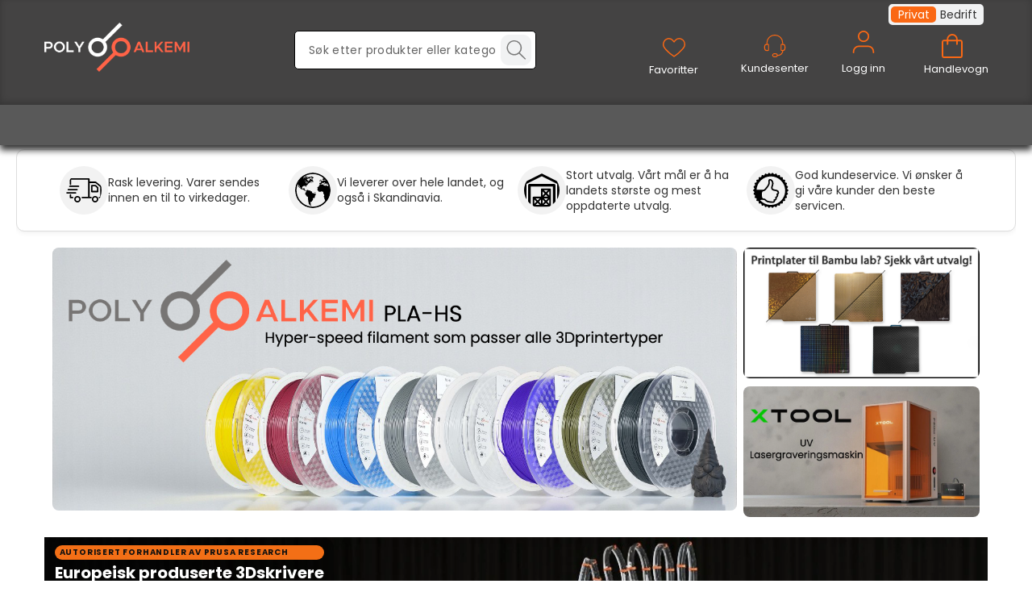

--- FILE ---
content_type: text/html; charset=utf-8
request_url: https://polyalkemi.no/
body_size: 65760
content:

<!doctype html>
<html id="htmlTag" lang= "no">
<head id="ctl00_Head1"><meta http-equiv="X-UA-Compatible" content="IE=edge" /><meta http-equiv="Content-Type" content="text/html;charset=utf-8" /><meta name="format-detection" content="telephone=no" /><meta name="viewport" content="width=device-width, initial-scale=1, shrink-to-fit=no"><title>Hjem - Polyalkemi AS</title><link id="ctl00_LnRss" rel="alternate" type="application/rss+xml" title="Produktnyheter" href="/WebPages/produkt/rss.aspx" /><link rel="icon" type="image/png" href="/userfiles/image/Theme/favicon/favicon-96x96.png" sizes="96x96" /> <link rel="icon" type="image/svg+xml" href="/userfiles/image/Theme/favicon/favicon.svg" /> <link rel="shortcut icon" href="/userfiles/image/Theme/favicon/favicon.ico" /> <link rel="apple-touch-icon" sizes="180x180" href="/userfiles/image/Theme/favicon/apple-touch-icon.png" /> <link rel="manifest" href="/userfiles/image/Theme/favicon/site.webmanifest" />
	<link rel="preconnect" href="https://ajax.googleapis.com">
<script type="text/javascript">
	WebFontConfig = {
		
			google: {
				families: ['Playfair+Display:300,400,700', 'Poppins:400,700']
			},
		
    };

	(function(d) {
	            var wf = d.createElement('script'), s = d.scripts[d.scripts.length - 1];
	            wf.src = 'https://ajax.googleapis.com/ajax/libs/webfont/1.6.26/webfont.js';
	            wf.async = true;
	            s.parentNode.insertBefore(wf, s);
	        
	})(document); 


</script>
<script type="text/javascript" data-source="/dist/js/main-styles.098c7ad39da0dc54c63b.js"> "use strict";
(self["webpackChunkmcweb3"] = self["webpackChunkmcweb3"] || []).push([[899],{

/***/ 1234:
/***/ (function() {

// extracted by mini-css-extract-plugin


/***/ }),

/***/ 1323:
/***/ (function() {

// extracted by mini-css-extract-plugin


/***/ }),

/***/ 3370:
/***/ (function() {

// extracted by mini-css-extract-plugin


/***/ }),

/***/ 3992:
/***/ (function() {

// extracted by mini-css-extract-plugin


/***/ }),

/***/ 4390:
/***/ (function() {

// extracted by mini-css-extract-plugin


/***/ }),

/***/ 4925:
/***/ (function() {

// extracted by mini-css-extract-plugin


/***/ }),

/***/ 5332:
/***/ (function() {

// extracted by mini-css-extract-plugin


/***/ }),

/***/ 6197:
/***/ (function() {

// extracted by mini-css-extract-plugin


/***/ }),

/***/ 6276:
/***/ (function() {

// extracted by mini-css-extract-plugin


/***/ }),

/***/ 6303:
/***/ (function() {

// extracted by mini-css-extract-plugin


/***/ }),

/***/ 7024:
/***/ (function() {

// extracted by mini-css-extract-plugin


/***/ }),

/***/ 7652:
/***/ (function() {

// extracted by mini-css-extract-plugin


/***/ }),

/***/ 7714:
/***/ (function() {

// extracted by mini-css-extract-plugin


/***/ }),

/***/ 8460:
/***/ (function() {

// extracted by mini-css-extract-plugin


/***/ }),

/***/ 8685:
/***/ (function() {

// extracted by mini-css-extract-plugin


/***/ }),

/***/ 9616:
/***/ (function() {

// extracted by mini-css-extract-plugin


/***/ })

},
/******/ function(__webpack_require__) { // webpackRuntimeModules
/******/ var __webpack_exec__ = function(moduleId) { return __webpack_require__(__webpack_require__.s = moduleId); }
/******/ __webpack_require__.O(0, [188], function() { return __webpack_exec__(3370), __webpack_exec__(6303), __webpack_exec__(4925), __webpack_exec__(7714), __webpack_exec__(8460), __webpack_exec__(6197), __webpack_exec__(3992), __webpack_exec__(7024), __webpack_exec__(7652), __webpack_exec__(8685), __webpack_exec__(1323), __webpack_exec__(5332), __webpack_exec__(9616), __webpack_exec__(4390), __webpack_exec__(6276), __webpack_exec__(1234); });
/******/ var __webpack_exports__ = __webpack_require__.O();
/******/ }
]);
//# sourceMappingURL=main-styles.098c7ad39da0dc54c63b.js.map</script><script type="text/javascript" data-source="/dist/js/master-theme-styles-d4.3af855598cc52d8dd3b3.js"> "use strict";
(self["webpackChunkmcweb3"] = self["webpackChunkmcweb3"] || []).push([[409],{

/***/ 3806:
/***/ (function() {

// extracted by mini-css-extract-plugin


/***/ })

},
/******/ function(__webpack_require__) { // webpackRuntimeModules
/******/ var __webpack_exec__ = function(moduleId) { return __webpack_require__(__webpack_require__.s = moduleId); }
/******/ var __webpack_exports__ = (__webpack_exec__(3806));
/******/ }
]);
//# sourceMappingURL=master-theme-styles-d4.3af855598cc52d8dd3b3.js.map</script><link href="/dist/js/188.48422fe76f71a65383e6.css" rel="stylesheet" type="text/css" /><link href="/dist/js/main-styles.098c7ad39da0dc54c63b.css" rel="stylesheet" type="text/css" /><link href="/dist/js/master-theme-styles-d4.3af855598cc52d8dd3b3.css" rel="stylesheet" type="text/css" /><link href="/api-no-session/stylesheet/combined/Polyalkemi_S4.css?version=1725" rel="stylesheet" type="text/css" /><meta name="description" content="Forsiden" /><link rel="canonical" href="https://polyalkemi.no" /></head>
<body id="ctl00_MyBody" class=" hold-transition body-out fav-body mc-filter-left layoutver4 lang-1 mobilemenu-xs sort-filter listtype-grid mode-normal polyalkemi-no customer-private body-default page-id-1000001  department-id-1000001 body-menu-level-0 search-expanded pagetype-Start d4-immediate-loading login-type-  not-logged-in img-module-ver-6    ">
    <div id="cache-refresh-portal"></div>
<script type="text/javascript">
        window.D4LinkArraySetup = [];
        window.D4AiActive = true;
        window.D4AiRegisterStats = false;
    </script>

    <script src="/scripts/storage.js?v=LRoFsfG_RvRw83zBr0u86eszmVwpW6P0qzdSOQymm8Y1" rel="preload" as="script"></script><script type="text/javascript">window.StorageService.storeScriptLookup([
  {
    "Key": "~/scripts/web.js",
    "Url": "/scripts/web.js?v=SkSOcsR3ogPJha8_A7AmfE-I0_oGvBUTspZtjP7VUiU1"
  },
  {
    "Key": "~/scripts/publisher.js",
    "Url": "/scripts/publisher.js?v=ajQA2E_uI_lk6ItZauezcn-jWYlh5Yujo-HX0Esnwgk1"
  },
  {
    "Key": "~/scripts/ckeditor.js",
    "Url": "/scripts/ckeditor.js?v=ajQA2E_uI_lk6ItZauezcn-jWYlh5Yujo-HX0Esnwgk1"
  },
  {
    "Key": "~/scripts/admin-panel.js",
    "Url": "/scripts/admin-panel.js?v=TXR12Bj3a5U463MELi-oQ9zK29T4R3Ta61Or1CGwYN81"
  },
  {
    "Key": "~/scripts/SearchDebug.js",
    "Url": "/scripts/SearchDebug.js?v=hsPPqtRs0zuoMiHOkc7xqaF4fYCEHZuUcJ6BpOMfgJw1"
  },
  {
    "Key": "~/scripts/FreightReport.js",
    "Url": "/scripts/FreightReport.js?v=ITKjvIK9Fe7cGgflEC1wlLa_KuVYRJc-ymH6jGmr9rQ1"
  },
  {
    "Key": "~/scripts/web-2016.js",
    "Url": "/scripts/web-2016.js?v=RNWg07bAjOVEMnZt3ToCr7YgsnC87G9yBAqDd2UyZvI1"
  },
  {
    "Key": "~/scripts/web-defered-2016.js",
    "Url": "/scripts/web-defered-2016.js?v=IL5XFV9mV21lkPTANk37Cpvm7rhjcrBOpY0-_J7gb5g1"
  },
  {
    "Key": "~/scripts/postloginview.js",
    "Url": "/scripts/postloginview.js?v=IruHMr9Jz70Q_OM0i1n6FSUz_jXZTOrwnZss5N-UZY41"
  },
  {
    "Key": "~/scripts/productlistbuy.js",
    "Url": "/scripts/productlistbuy.js?v=N6lU8XkeDT2SBsbiQ9SQqTsrqa9ZxQRl-Fb1oMM6JE41"
  },
  {
    "Key": "~/scripts/productlistfilter.js",
    "Url": "/scripts/productlistfilter.js?v=JG7sSyHNoiqYG4immpmC8dA_9spqBHxKE_8iCle31qI1"
  },
  {
    "Key": "~/scripts/productlistprice.js",
    "Url": "/scripts/productlistprice.js?v=JWnM-aEUAdHlY1reDgnUZmXdkeM7wgy56ZX_yz5wVZM1"
  },
  {
    "Key": "~/scripts/productlistfavorites.js",
    "Url": "/scripts/productlistfavorites.js?v=tMvAnRbpFibN4GPZBfkHsKmuS4plNyPOv8cXym2Z3jk1"
  },
  {
    "Key": "~/scripts/campaigncode.js",
    "Url": "/scripts/campaigncode.js?v=JDQcbfDySjVuhKr7GueGKsmyD4K9MRSV7HZ9-9i53bw1"
  },
  {
    "Key": "~/scripts/product-info.js",
    "Url": "/scripts/product-info.js?v=221vZ6f1aAn6_UucKArI6XzGQLVlmYcRUeqsoTFrPog1"
  },
  {
    "Key": "~/scripts/common.js",
    "Url": "/scripts/common.js?v=BQlbHOdQJofmNew_lcknKyFa0p0cjXDQjiegQqleDuA1"
  },
  {
    "Key": "~/scripts/favorite.js",
    "Url": "/scripts/favorite.js?v=0XtC4FbPk0JL0uXY9PDVct8JsToe4vBi0P9KWF8A15I1"
  },
  {
    "Key": "~/scripts/autocampaigns.js",
    "Url": "/scripts/autocampaigns.js?v=xCJBvpgkgWVZm930JTMZpw98SzOnBoy3aBWxV1ekZ5Y1"
  },
  {
    "Key": "~/scripts/attributeselector.js",
    "Url": "/scripts/attributeselector.js?v=_C5tO9-x6E2-pG6Ih_YCdeKbCqRZdFsGgzrSjFVD98c1"
  },
  {
    "Key": "~/scripts/specialoffers.js",
    "Url": "/scripts/specialoffers.js?v=NVbw4mQd9e58bh_68ZK0SjBMyWrAHuaTUsDJEI39Hy01"
  },
  {
    "Key": "~/scripts/askforpriceview.js",
    "Url": "/scripts/askforpriceview.js?v=xBM0bHunlWH-jLkhygRotw2S5Hd6HqXr0jVKJmGLbHM1"
  },
  {
    "Key": "~/scripts/depid.js",
    "Url": "/scripts/depid.js?v=2s1i-xlG9hj_cEXLyCvQ7i3JqBmSa3PoqbZQ6ErOwqo1"
  },
  {
    "Key": "~/scripts/quantity-discount-2016.js",
    "Url": "/scripts/quantity-discount-2016.js?v=dUgAEglxPNdxF-1c7i26Odf3KqohMPu3DgJcEbsckjc1"
  },
  {
    "Key": "~/scripts/eniro.js",
    "Url": "/scripts/eniro.js?v=YyllzD7vF_HJvLhREER44JnR_DqOIktSBLz6f0sMMHk1"
  },
  {
    "Key": "~/scripts/variantmatrixview.js",
    "Url": "/scripts/variantmatrixview.js?v=aLlx_kmEu_gJk06j_eu7GiByI65KQRv29FBRL_lcB3g1"
  },
  {
    "Key": "~/scripts/loginCheckoutView.js",
    "Url": "/scripts/loginCheckoutView.js?v=FFdXAtgtveHaaB_QvYYUE9VE66zHT5SDTw8Kcf7Z6hY1"
  },
  {
    "Key": "~/scripts/web-4.0.js",
    "Url": "/scripts/web-4.0.js?v=d109wuf1vkOHrf4AvCzs35BovsMHjZCHffHO7jWN3zk1"
  },
  {
    "Key": "~/scripts/storage.js",
    "Url": "/scripts/storage.js?v=LRoFsfG_RvRw83zBr0u86eszmVwpW6P0qzdSOQymm8Y1"
  },
  {
    "Key": "~/scripts/web-orderbook.4.0.js",
    "Url": "/scripts/web-orderbook.4.0.js?v=S3-e3e27mNnCzjfTvx40Yx_oPrmyEbbet0xautqaDdQ1"
  },
  {
    "Key": "~/scripts/orderbookManager.js",
    "Url": "/scripts/orderbookManager.js?v=xyqaoQatWwY-cXyVq0xWil6nOHEnV71oI2Ws6M8zSxM1"
  },
  {
    "Key": "~/scripts/gaia-all.js",
    "Url": "/scripts/gaia-all.js?v=rwmPuPOBUnaf7er1xDWzSoU94yDYTrM0Y7G0_TskBG81"
  },
  {
    "Key": "~/scripts/product-infoD4.js",
    "Url": "/scripts/product-infoD4.js?v=jmSFYU5OCK9MD0y-o8QI1UZUUYxNWeriLoUAj7cscGI1"
  },
  {
    "Key": "~/scripts/web-defered-4.0.js",
    "Url": "/scripts/web-defered-4.0.js?v=etSbUEiXoGJSVQfcxAQdwxjmsiS6RchFrBk25ZiP0wc1"
  },
  {
    "Key": "~/scripts/render-utils.js",
    "Url": "/scripts/render-utils.js?v=WuxfIQ-SqSWfvt1OEshVy06-cBF_HidHYC2qytNKSrw1"
  },
  {
    "Key": "~/scripts/productlistsorter.js",
    "Url": "/scripts/productlistsorter.js?v=i82VvJRNQ5Bq3zVzYKCmbEN4FaO46lvO2g4LxmJBaOk1"
  },
  {
    "Key": "~/scripts/bidbanner.js",
    "Url": "/scripts/bidbanner.js?v=LpSODu-M5cDOKLI_lAlSd6-GrD67d_fN5SQeR54mzQY1"
  },
  {
    "Key": "~/scripts/product-info-utils.js",
    "Url": "/scripts/product-info-utils.js?v=WUfpMFb7Ishi0OTxsRifgNaWSdFA89cpOHGsEyS5gqo1"
  },
  {
    "Key": "~/scripts/web-defered-giftcard.4.0.js",
    "Url": "/scripts/web-defered-giftcard.4.0.js?v=Wnrvw1MIqw_Hj4KFfsIUBCXdwBravSNnoDXjf5xiJyU1"
  },
  {
    "Key": "~/scripts/variantmatrixview-d4.js",
    "Url": "/scripts/variantmatrixview-d4.js?v=qGMTc0P_B3CJYJvmnhU_ekpjEV7j2rZsKDYpqwTKtPU1"
  },
  {
    "Key": "~/scripts/customerregistration.js",
    "Url": "/scripts/customerregistration.js?v=Epu9s5TBhkFRMmK8KRbPHvkJf7O2ARv-y6ySgq0OCI41"
  },
  {
    "Key": "~/scripts/knockout.simplegrid.js",
    "Url": "/scripts/knockout.simplegrid.js?v=L0eFeIXNNCovuWuhmNs5qKWz-q9IKSNBQfEq4TeJzL41"
  },
  {
    "Key": "~/scripts/delete-customer.js",
    "Url": "/scripts/delete-customer.js?v=XvCQf3Enz2BuelHfpl2sF-3ESfSWFoESpib16ahbJmU1"
  },
  {
    "Key": "~/scripts/publisher-d4.js",
    "Url": "/scripts/publisher-d4.js?v=77jm-j46_eHQT0XMts8HvxdwbS0UFmzgZR9zY4zOqYI1"
  },
  {
    "Key": "~/scripts/favorite-d4.js",
    "Url": "/scripts/favorite-d4.js?v=X_NBtcgGw9l2n7rjKXte9WyZWh5-USK9WQX--ueaQpc1"
  },
  {
    "Key": "~/scripts/giftcard-d4-purchase.js",
    "Url": "/scripts/giftcard-d4-purchase.js?v=jx8Ow4K1gULfYdTzjxuODdAcrv3rMb2nk28Ufy3qjio1"
  },
  {
    "Key": "~/scripts/giftcard-d4-receipt.js",
    "Url": "/scripts/giftcard-d4-receipt.js?v=aocqH1kGgXovMtcvlKwIB4x8aTDqJvXGx4H559Ko9TA1"
  },
  {
    "Key": "~/scripts/giftcard-d4-portal.js",
    "Url": "/scripts/giftcard-d4-portal.js?v=fIcCy7mHFvZQRHfdVt7zJrzsY_UTQT5djU0wlIiPmNY1"
  },
  {
    "Key": "~/scripts/d4reviews.js",
    "Url": "/scripts/d4reviews.js?v=3w6MFIxFm3bVXaJbaP4poj3hAxYhAznm-rjEs3pi04Y1"
  },
  {
    "Key": "~/scripts/quantity-discount.js",
    "Url": "/scripts/quantity-discount.js?v=dUgAEglxPNdxF-1c7i26Odf3KqohMPu3DgJcEbsckjc1"
  },
  {
    "Key": "~/scripts/productminprice.js",
    "Url": "/scripts/productminprice.js?v=B-hzjwCKb0gCEb4Cx6MOhKgZ_YhGOI0NY9IUPS5CPak1"
  },
  {
    "Key": "~/css/master/common.css",
    "Url": "/css/master/common.css?v=dhv_udQOYfADpvClGfxO5_ACfPivlNeSPdIN9gW7b141"
  },
  {
    "Key": "~/css/publisher/publisher.css",
    "Url": "/css/publisher/publisher.css?v=uon_-iUWMdEQ_A6r8Als_1l-DduJxNEdpircZxvWdnM1"
  },
  {
    "Key": "~/css/menu.responsive.css",
    "Url": "/css/menu.responsive.css?v=UGbUNbO-JrDXBLzZKbQjJ7WoNx79JUnL47pj8W5e4xg1"
  }
]) </script><script src="/scripts/web-4.0.js?v=d109wuf1vkOHrf4AvCzs35BovsMHjZCHffHO7jWN3zk1"></script>

    
	<!-- GTM Data Layer -->
	<script>
	    window.dataLayer =  window.dataLayer ||  [];
	</script>

	
		<script>
		    dataLayer.push({             
                'IsSpider': 'True',
                'AvsenderId': '1',
                'AvsenderNavn': 'Polyalkemi.no',
		        'loggedIn': 'False',
                'customerType': 'Privat',
                'PriceIncVat': 'True',
                'CustomerOrgNbr': '000000000',
		        'EAN': '',
		        'Brand': '',
		        'event': 'home',
		        'customerID': '50000',
		        'SiteType': 'd',
		        'RetailPrice': '',
		        'BreadCrumb': 'Hjem',
                'CustomerGroup': '',
		        'PaymentMethod': '',
		        'ProductID': '',
		        'ProductAltId': '',
		        'AllProductIds': [],
                'TransactionData': [ ]
                
		    });
        </script>
	
		
			<script>
			    dataLayer.push({
			        'ecomm_pagetype': 'home',
			        'ecomm_pcat': '',
			        'ecomm_pname': '',
			        'ecomm_pvalue': '',
			        'ecomm_totalvalue': '',
			        'ecomm_prodid': '' 
			    });
			</script>
		
		<script>
            dataLayer.push({
                'email': '',
                'FirstName': '',
                'Surname': '',
                'CompanyName': '',
                'ContactId': '',
                'CustomerOrgNbr': '000000000',
                'PrivatePhoneNo': '',
                'DirectPhoneNo': '',
                'PostCode': ''
            });
        </script>
    
		<script>
            dataLayer.push({
                'Email_SHA256': '',
                'FirstName_SHA256': '',
                'Surname_SHA256': '',
                'CompanyName_SHA256': '',
                'PrivatePhoneNo_SHA256': '',
                'DirectPhoneNo_SHA256': '',
                'PostCode_SHA256': ''
            });
        </script>
    

	<!-- GA4 dataLayer-->

    

	<!-- Google Tag Manager container script-->
	<script>
        
        const formHead = document.querySelector('head');
       

        formHead.addEventListener('readyForGtm', function(){
        
        (function(w, d, s, l, i) {
                    w[l] = w[l] || [];
                    w[l].push({
                        'gtm.start':
	                new Date().getTime(),

                event: 'gtm.js'
	        });
	        var f = d.getElementsByTagName(s)[0],
                j = d.createElement(s),
                dl = l != 'dataLayer' ? '&l=' + l : '';
            j.async = true;
	        j.src =
	            '//www.googletagmanager.com/gtm.js?id=' + i + dl;
            
	        f.parentNode.insertBefore(j, f);
	    })(window, document, 'script', 'dataLayer', 'GTM-P9KG8F3K');
            });

        
    </script>

	<!-- End Google Tag Manager -->


<div id="d-size" class="hidden" data-size="lg" data-size-set="False"></div>

<div id="hidden-nodeid" style="visibility: hidden; height: 0px;">
    1000001
</div>
<div id="hidden-search-url" style="visibility: hidden; height: 0px;">/search</div>

<div id="hidden-theme" style="visibility: hidden; height: 0px;">
    Polyalkemi_S4
</div>
<div id="hidden-images-sizes" style="visibility: hidden; height: 0px;">
    <script language="javascript" type="text/javascript">var _imageSizeList = new Array(32,64,128,256,480,768,992,1200);</script>
</div>

<!--Update icon start-->
<div id="UpdateIcon" style="display: none;" class="UpdateControlModal">
    <div class="UpdateControlModalContent2"></div>
</div>


<div id="rhs-popup-sidebar"></div>
<div id="center-tiny-popup"></div>
<span id="backorder-popup-parent"></span>
<div id="o-wrapper" class="o-wrapper">

<form name="form1" method="post" action="./" id="form1">
<div>
<input type="hidden" name="__EVENTTARGET" id="__EVENTTARGET" value="" />
<input type="hidden" name="__EVENTARGUMENT" id="__EVENTARGUMENT" value="" />

</div>

<script type="text/javascript">
//<![CDATA[
var theForm = document.forms['form1'];
if (!theForm) {
    theForm = document.form1;
}
function __doPostBack(eventTarget, eventArgument) {
    if (!theForm.onsubmit || (theForm.onsubmit() != false)) {
        theForm.__EVENTTARGET.value = eventTarget;
        theForm.__EVENTARGUMENT.value = eventArgument;
        theForm.submit();
    }
}
//]]>
</script>



<script type="text/javascript">
//<![CDATA[
PageLoad(true);//]]>
</script>
<script type="text/javascript">//<![CDATA[
window.lipscoreInit = function() { lipscore.init({apiKey: "4ea802ef95ed9055259fa3e5"});};(function() {var scr = document.createElement('script'); scr.async = 1; scr.src = "//static.lipscore.com/assets/no/lipscore-v1.js"; document.getElementsByTagName('head')[0].appendChild(scr); })();  //]]> </script>
    <input type="hidden" name="ctl00$EnsureGaiaIncludedField" id="ctl00_EnsureGaiaIncludedField" /><!-- Ikke fjern denne. Alle sider må minst inneholde 1 gaiakomponent så lenge vi bruker gaia-->
    
<div class="modal fade" id="center-popup" tabindex="-1" role="dialog" aria-labelledby="center-popup">
	<div class="modal-dialog modal-lg">
		<div class="modal-content">
            <div class="lightbox-close" onclick="PubSub.publish(mcWeb.lightbox.events.onHideLightbox);" ></div>	      
			<div class="modal-body">
					<div id="refresh-center" class="refresh-center" style="display: none">
						<div class="refresh-center-item">
							<div class="refresh-center-ico"><i class="icon-spinner animate-spin"></i></div>
							<div class="refresh-txt">
								Oppdaterer, vennligst vent...
							</div>
						</div>
					</div>
				<div id="lightbox-placeholder" class="center-placeholder"></div>
				<div id="lightbox-placeholder2" class="center-placeholder"></div>
			</div>
		</div>
	</div>
</div>

<script language="javascript" type="text/javascript">
	jQuery(function () { mcWeb.hash.init(); });
</script>

    
    


<div id="InstSearchDiv" style="position:absolute; z-index:110;display: none;" class="stop-ajax-rendering">
		<div class="InstantSearch">
		    <div class="resultcolumn">
				<div  class="d4-instant-search-other-hits" data-bind="visible: OtherSearchesText().length > 0">
                    <h3 class="d4-instant-search-divider" data-bind="text: OtherSearchesText"></h3>
                </div>
                <div class="d4-instant-search-products" data-bind="visible: products().length > 0">
                    <h3 class="d4-instant-search-divider">Produkter</h3>
			        <table>
				        <tbody data-bind="template: { name: 'searchresult-template', foreach: products }, visible: products != null && products().length > 0">
				        </tbody>
					        <tfoot>
						        <tr data-bind="visible: TotalHits() > 0">
							        <td colspan="2" class="italic cursor">
								        Totalt antall treff:&nbsp;<span data-bind="text: TotalHits"></span>  
							        </td>

                                    <td colspan="2" class="italic cursor">
								        <a data-bind="event: {click:mcWeb.instantSearch.doSearch}" >Se hele resultatet...&nbsp;</a>  
							        </td>
						        </tr>
				        </tfoot>
			        </table>
                </div>
                <div  class="d4-instant-search-cat" data-bind="visible: ShowCategories()">
                    <h3 class="d4-instant-search-divider">Kategorier</h3>
                    <div data-bind="template: { name: 'searchresult-cat-template', foreach: categories }"></div>
                </div>
                <div class="d4-instant-search-brands" data-bind="visible: ShowBrands()">
                    <h3 class="d4-instant-search-divider">Merker</h3>
                     <div data-bind="template: { name: 'searchresult-brand-template', foreach: brands }"></div>
                </div>

                <div class="d4-instant-search-brands" data-bind="visible: ShowBrandNames()">
                    <h3 class="d4-instant-search-divider">Merkenavn</h3>
                     <div data-bind="template: { name: 'searchresult-brandname-template', foreach: brandnames }"></div>
                </div>

		        <div class="d4-instant-search-articles" data-bind="visible: ShowArticles() && TotalArticleHits() > 0 && ! ShowArticlesRHS()">
		            <h3 class="d4-instant-search-divider">Artikler</h3>
		            <div data-bind="template: { name: 'searchresult-article-template', foreach: articles }"></div>
		            Antall artikler funnet:&nbsp;<span data-bind="text: TotalArticleHits"></span>  
		        </div>
		    </div>
            <div class="instant-search-preview-column">
                <div class="d4-instant-search-preview d4-instant-search-loadbyajax" data-bind="visible: ShowPreview()">
                    <div id="ctl00_InstSrch_WPAInstantSearchPreview_Pnl2" class="load-first">

</div>

<div id="A100" class="load-later   is-system-area"><div id="Field_InstantSearchProductPreview3_0" class=" NoSlide web-pub-field container field-container-3  readonly layout-d4_x1" data-field-id="3" data-popup="0" data-popup-plc="0" data-lt="53" data-sf="0">
	<div class="row">
		<div id="A100F3N1000001" class="ajax-field inner-layout-container loaded" data-use-specific-layout="False" data-plid="0" data-area-id="InstantSearchProductPreview" data-field-id="3" data-userkey="3" data-grouped-variants="False" data-node-id="1000001" data-manufacturerid="0" data-loaded-status="True" data-layoutid="120029" data-sf="0" data-listing-type="53" data-fieldcontainerid="3">

		</div>
	</div>
</div></div>


                </div>
		        <div class="d4-instant-search-accessories d4-instant-search-loadbyajax" data-bind="visible: ShowAccessories">
		            <h3 class="d4-instant-search-divider">Tilbehør</h3>
		            <div id="ctl00_InstSrch_WPAInstantSearchAccessories_Pnl2" class="load-first">

</div>

<div id="A101" class="load-later   is-system-area"><div id="Field_InstantSearchProductAccessories4_0" class=" NoSlide web-pub-field container field-container-4  readonly layout-d4_x4" data-field-id="4" data-popup="0" data-popup-plc="0" data-lt="3" data-sf="0">
	<div class="row">
		<div id="A101F4N1000001" class="ajax-field inner-layout-container loaded" data-use-specific-layout="False" data-plid="0" data-area-id="InstantSearchProductAccessories" data-field-id="4" data-userkey="4" data-grouped-variants="False" data-node-id="1000001" data-manufacturerid="0" data-loaded-status="True" data-layoutid="120032" data-sf="0" data-listing-type="3" data-fieldcontainerid="4">

		</div>
	</div>
</div></div>


                </div>
		        <div class="d4-instant-search-alternatives d4-instant-search-loadbyajax" data-bind="visible: ShowAlternatives">
		            <h3 class="d4-instant-search-divider">Alternativer</h3>
		            <div id="ctl00_InstSrch_WPAInstantSearchAlternative_Pnl2" class="load-first">

</div>

<div id="A102" class="load-later   is-system-area"><div id="Field_InstantSearchProductAlternatives5_0" class=" NoSlide web-pub-field container field-container-5  readonly layout-d4_x4" data-field-id="5" data-popup="0" data-popup-plc="0" data-lt="2" data-sf="0">
	<div class="row">
		<div id="A102F5N1000001" class="ajax-field inner-layout-container loaded" data-use-specific-layout="False" data-plid="0" data-area-id="InstantSearchProductAlternatives" data-field-id="5" data-userkey="5" data-grouped-variants="False" data-node-id="1000001" data-manufacturerid="0" data-loaded-status="True" data-layoutid="120032" data-sf="0" data-listing-type="2" data-fieldcontainerid="5">

		</div>
	</div>
</div></div>


                </div>

                <div class="d4-instant-search-articles d4-instant-search-loadbyajax" data-bind="visible: ShowArticlesRHS">
		            <h3 class="d4-instant-search-divider">Artikler</h3>
		            <div id="ctl00_InstSrch_WPAInstantSearchArticles_Pnl2" class="load-first">

</div>

<div id="A147" class="load-later  is-advanced-area "></div>


                    Antall artikler funnet:&nbsp;<span data-bind="text: TotalArticleHits"></span>  
                </div>
            </div>
            
		    <script type="text/html" id="searchresult-article-template">
		        <span class="d4-instant-search-article">
		            <a class="NoUnderLine" data-bind="attr:{ href: ArticleLink, tabindex: TabIndex}">
		                <span  data-bind="html: ArticleTitle"></span>
		            </a>
		        </span>
		    </script>
            
		    <script type="text/html" id="searchresult-cat-template">
                <span class="d4-instant-search-category">
                    <a class="NoUnderLine" data-bind="attr:{ href: CatLink, tabindex: TabIndex}">
                        <span  data-bind="html: CatName"></span>(<span  data-bind="text: CatCount"></span>)
                    </a>
                </span>
            </script>
            
		    <script type="text/html" id="searchresult-brand-template">
		        <span class="d4-instant-search-brand">
		            <a class="NoUnderLine" data-bind="attr:{ href: BrandLink, tabindex: TabIndex}">
		            <span  data-bind="html: BrandName"></span>(<span  data-bind="text: BrandCount"></span>)
		          </a>
                </span>
		    </script>

            <script type="text/html" id="searchresult-brandname-template">
		        <span class="d4-instant-search-brand">
		            <a class="NoUnderLine" data-bind="attr:{ href: BrandLink, tabindex: TabIndex}">
		            <span  data-bind="html: BrandName"></span>
		          </a>
                </span>
		    </script>

			<script type="text/html" id="searchresult-template">
				<tr data-bind="css: { 'active': $parent.CurrentPlid() == ProduktLagerID}">
					<td class="Left">
						<div class="ProduktImg" data-bind="html: ImageTag"></div>
					</td>
					<td>
						<a class="NoUnderLine" data-bind="attr:{ href: ProduktLink, tabindex: TabIndex}, event: {mouseover:$parent.PreviewCurrentProduct}">
							<span data-bind="html: ProduktDesc1"></span><br />
							<span  data-bind="html: ProduktDesc2"></span>
						</a>
					</td>
                    <td>
                        <span class="bold" data-bind="html: Price"></span>
                    </td>
                    <td>
                        <button type="button" class="btn btn-default preview-button" title="Quick View+" data-bind="event: {click:$parent.PreviewCurrentProduct}" ><i class="glyphicon glyphicon-info-sign"></i></button>
                    </td>
				</tr>    
			
		    </script>

		</div>
	</div> 
		
	
  
	


    <div class="wrapper">

        

        <!-- Content Wrapper. Contains page content -->
        <div class="content-wrapper">
            
            <div class="DoNotShowPricesSpan">
                
            </div>
            
            <header class="headroom header--fixed hide-from-print m-header-dock" role="banner"><div class="container header-inner"><div class="row"><div class="top-menu">

<div class="TopMenu">

	
			<h3 class="TopMenuItem sid-1000007">
				
				

				<a class='InfoMenu '
				  style=''
					href='/kundesenter' 
					target='_self'
					title=''
				>Kundesenter</a>
			</h3>
		<img id="ctl00_HeaderArea1_ctl00_infomenu_RepeaterProductMenu_ctl01_ImageSepImg" class="ImageSepImg" src="App_Themes/Demonstrare4Dummy/Images/SeperatorArrow.gif" alt="|" style="border-width:0px;" />
			<h3 class="TopMenuItem nid-2000782">
				
				

				<a class='InfoMenu '
				  style=''
					href='/kundesenter/kontakt-oss' 
					target='_self'
					title='Kontakt oss'
				>Kontakt oss</a>
			</h3>
		<img id="ctl00_HeaderArea1_ctl00_infomenu_RepeaterProductMenu_ctl03_ImageSepImg" class="ImageSepImg" src="App_Themes/Demonstrare4Dummy/Images/SeperatorArrow.gif" alt="|" style="border-width:0px;" />
			<h3 class="TopMenuItem nid-2000804">
				
				

				<a class='InfoMenu '
				  style=''
					href='https://gammel.polyalkemi.no/bambulabprofiler/' 
					target='_blank'
					title='Bambu Lab Profiler'
				>Bambu Lab Profiler</a>
			</h3>
		<img id="ctl00_HeaderArea1_ctl00_infomenu_RepeaterProductMenu_ctl05_ImageSepImg" class="ImageSepImg" src="App_Themes/Demonstrare4Dummy/Images/SeperatorArrow.gif" alt="|" style="border-width:0px;" />
			<h3 class="TopMenuItem nid-2000805">
				
				

				<a class='InfoMenu '
				  style=''
					href='https://gammel.polyalkemi.no/polyakademiet/' 
					target='_blank'
					title='Polyakademiet'
				>Polyakademiet</a>
			</h3>
		

	
	
</div>
</div><div style="clear: both"></div><a class="header-logo" href="/"><img class="HeaderLogo" src="/App_Themes/MASTER/images/1px_transparent.png" alt=""></img></a><div class="header-main fav-header"><div class="login-container">

<div class="login-details">
    <a id="customerServiceLink" class="kundersenterIcon" rel="nofollow" aria-label="Kundesenter" href="/kundesenter"></a>
    <a id="loginuser" class="LoginUserInfo" aria-label="Login user info" href="/kundesenter"></a>
    
</div>
<div id="loginout-content" class="LogInButtonContainer" ><a id="loginout" class="LogInButton" href="#login">Logg inn</a>
</div>
</div><div class="header-pop-container"></div><div id="m-search"><i class="icon-search"></i></div><div class="KundetypeToggle"><div><input name="ctl00$HeaderArea1$ctl00$ctl16" type="checkbox" id="toggle" class="toggleDefaultKontaktCheckbox" onClick="mcWeb.ajaxRenderEngine.toggleDefaultContact(this)" /><label for="toggle" class="toggleDefaultKontaktContainer"><div>Privat</div><div>Bedrift</div></label></div></div><div class="small-cart-onpage"><div id="mcweb-cartsmall-cartsmall" class="knockout-bind">
	



<div class="cart-small-links cart-small-favorite pull-right col-xs-12">


    <div class="cart-small-fav" data-bind="visible: (favoriteCount() > -1 && isVisible())" style="display: none;">
        <a class="btn-fav-cart btn btn-link" data-bind="attr: { href: favoriteCartUrl }">
            <i class="glyphicon " data-bind="css: { 'glyphicon-heart-empty heart-empty': favoriteCount() < 1, 'glyphicon-heart heart-full': favoriteCount() > 0 }"></i>
            <span class="fav-cart-text" data-bind="visible: favoriteCount() > 0, text: favoriteCount()"></span>
        </a>
    </div>
    

    <div class="cart-small" role="region" aria-label="Shopping Cart" data-bind="css: { 'btn-group': cartItems().length > 0 }">
        <!-- EJ 133650 : Removed data-trigger="focus", causes problems with CNET -->
        <a tabindex="0" class="cart-small-trigger btn btn-default" data-bind="visible: cartItems().length >= 0, css: { 'cart-small-has-item': cartItems().length > 0 }, popover: { html: true, titleid: 'small-cart-title', contentid: 'small-cart-content', contentClass: 'cart-small-popover' + (OrderbookActive ? ' cart-small-orderbook' : '') }"
            style="display: none; border: none;">

            <span class="cart-small-icon">
                <i class="icon-basket" data-bind="visible: isVisible()" style="display: none;"></i>
            </span>

            <span class="cart-small-empty" data-bind="visible: (cartItems().length < 1 && isVisible() && isCartItemsSet() && OrderbookDate() == '')" style="display: none;">
                Ingen varer i handlevognen
            </span>
            <span class="cart-small-empty" data-bind="visible: (cartItems().length < 1 && isVisible() && isCartItemsSet() && OrderbookDate() != '')" style="display: none;">
                Ingen varer i ordreboka
            </span>
            <span class="cart-small-empty" data-bind="visible: (cartItems().length < 1 && isVisible() && isCartItemsSet() && OrderbookDate() != '' && orderbooks() != null && orderbooks().length > 0), text: cartName" style="display: none;"></span>

            <span class="cart-small-load" data-bind="visible: !isVisible()">
                <i class="icon-spinner animate-spin"></i>
            </span>
            <span class="cart-small-items" data-bind="visible: (cartItems().length > 0 && isVisible())" style="display: none;">
                <span class="cart-small-count" data-bind="text: itemCount()"></span>
                <span class="cart-small-product" data-bind="visible: (itemCount() == 1 && isVisible())">
                    produkt
                </span>
                <span class="cart-small-product" data-bind="visible: (itemCount() > 1 && isVisible())">
                    produkter
                </span>

                <span class="cart-small-product-txt" data-bind="css: { 'inkvat': chkPriceIncExVat() }">
                    <!-- ko if: (!chkPriceIncExVat() && !showLeasingCosts()) -->
                    <span class="small-cart-before-sum">(</span><!--ko text: priceTotalProducts  --><!--/ko--><span class="small-cart-after-sum">)</span>
                    <!-- /ko -->
                    <!-- ko if: (chkPriceIncExVat() && !showLeasingCosts()) -->
                    <span class="small-cart-before-sum">(</span><!--ko text: priceTotalProductsInkVat --><!--/ko--><span class="small-cart-after-sum">)</span>
                    <!-- /ko -->
                    <!-- ko if: showLeasingCosts() -->
                    <span class="small-cart-before-sum">(</span><!--ko text: LeasingTermAmountExVat  --><!--/ko--><span class="small-cart-after-sum">)</span>                  
                    <!-- /ko -->
                </span>
            </span>

            <span class="cart-small-togle-icon" data-bind="visible: cartItems().length > 0, css: { 'cart-small-togle-open': popoverOpen() }" style="display: none;">
                <span class="caret"></span>
            </span>

        </a>
        <a class="cart-small-goto-checkout btn btn-primary" aria-label="Go to Checkout" aria-controls="checkout-page" data-bind="click: onClickGoToCheckout, visible: cartItems().length > 0" style="display: none;">
            <span>Til kassen</span>
        </a>
    </div>


    <div id="small-cart-title" class="cart-small-trigger-title hide">
        <div class="close" aria-label="Close" role="button" data-bind="click: $root.onClose"><span aria-hidden="true">&times;</span></div>
        <div data-bind="visible: orderbooks().length > 0" class="btn-group" role="group" aria-label="...">
            <button type="button" class="btn btn-default" data-bind="event: { click: doShowActiveCart }, css: { active: !showOrderbookSummary() } ">
                Aktiv leveringsdato
            </button>
            <button type="button" class="btn btn-default" data-bind="event: { click: doShowOrderbookSummary }, css: { active: showOrderbookSummary() } ">
                Leveringsdatoer
            </button>
            <button type="button" class="btn btn-default" data-bind="event: { click: doRedirectToOrderOverviw }">
                Ordre oversikt
            </button>
        </div>
        <div class="row">
            <div class="pull-left" data-bind="visible: !showOrderbookSummary()">
                <span data-bind="visible: orderbooks().length == 0">
                    Handlevogn
                </span>
            </div>
            <div class="pull-right" data-bind="visible: cartItems().length > 0 && !showOrderbookSummary()" style="display: none;">
                <!--ko text: itemCount() -->
                <!--/ko-->
                varer i handlevognen
                <span data-bind="visible: orderbooks().length > 0, text: displayDate "></span>
            </div>
        </div>
    </div>
    <div class="cart-small-trigger-content hide" id="small-cart-content">
        <div class="panel-body">
            <div class="row">
                <div class="pull-left col-xs-12" data-bind="visible: !showOrderbookSummary()">
                    <div data-bind="visible: orderbooks().length > 0">
                        <div class="dropdown">
                            <button class="btn btn-default dropdown-toggle" type="button" id="ddl-carts" data-toggle="dropdown" aria-haspopup="true" aria-expanded="true">
                                <span data-bind="text: displayDate"></span><span class="caret"></span>
                            </button>
                            <ul class="dropdown-menu" aria-labelledby="ddl-carts">
                                <!-- ko template: { name: 'orderbook-list-template', foreach: orderbooks} -->
                                <!-- /ko -->
                            </ul>
                        </div>
                    </div>
                </div>
            </div>
            <div data-bind="visible: !showOrderbookSummary()" class="cart-small-orderbook-summary">
                <!-- ko template: { name: smallCartItemTemplate(), foreach: cartItemsToShow} -->
                <!-- /ko -->
                <a href="#" data-role="none" data-ajax="false" class="cart-show-all-items cart-small-tocart" data-bind="click: onClickGoToCart, visible: (cartItems().length > 0 && numberOfItemsToShow() > 0 && cartItems().length > numberOfItemsToShow())">
                    Klikk her for å se alle
                </a>

                <div class="small-cart-empty-items" data-bind="visible: cartItems().length < 1">
                    Handlevognen er tom.
                </div>

            </div>

            <div class="cart-small-orderbook-summary" id="small-cart-orderbook-summary" data-bind="visible: showOrderbookSummary()"></div>
        </div>
        <div class="panel-footer" data-bind="visible: !showOrderbookSummary()">
            <div class="row cart-small-footer">
                <div class="row">
                    <div class="form-inline col-xs-5">
                        <div class="checkbox cart-small-vat" data-bind="visible: showIncVatCheckbox">
                            <label>
                                <input id="price-inc-ex-vat" type="checkbox" name="price-inc-ex-vat" value="" data-bind="checked: chkPriceIncExVat, click: $root.onClickVat.bind($root), enable:!disableIncExVatChange ">
                                Priser inkl. mva.
                            </label>
                        </div>
                        <div class="checkbox cart-small-vat" data-bind="visible: showPriceDisplayControls">
                            <label>
                                <input type="checkbox" name="price-show-veil-pris" value="" data-bind="checked: chkShowVeilPris, click: $root.onClickVeil.bind($root), visible: showPriceDisplayControls">
                                Veil.
                            </label>
                        </div>
                        <div class="checkbox cart-small-vat" data-bind="visible: showPriceDisplayControls">
                            <label>
                                <input type="checkbox" name="price-hide-customer-price" value="" data-bind="checked: chkHideCustomerPice, click: $root.onClickHideCustomerPrice.bind($root)">
                                Skjul Netto
                            </label>
                        </div>
                    </div>
                    <div class="col-xs-7 cart-small-total" data-bind="visible: cartItems().length > 0" style="display: none;">
                        <div class="cart-small-total-txt pull-right">

                            <div data-bind="visible: showLeasingCosts">
                                <span class="cart-small-total-txt-1">
                                    Totalt eks. mva
                                </span>
                                <span class="cart-small-total-exvat" data-bind="text: LeasingTermAmountExVat"></span>

                                <span class="cart-small-orpaynow-txt">
                                    Eller kjøp nå for
                                </span>
                                <span class="cart-small-orpaynow-total" data-bind="visible:smallCartFees, click: switchToPayNow">
                                    <span class="cart-small-total-exvat" data-bind="visible: (!chkPriceIncExVat() && invoiceFee()), text: priceTotal"></span>
                                    <span class="cart-small-total-inkvat" data-bind="visible: (chkPriceIncExVat() && invoiceFee() && summarySumAfterCostReductionsIncVat().length <= 0), text: priceTotalInkVat"></span>
                                <span class="cart-small-total-inkvat" data-bind="visible: (chkPriceIncExVat() && invoiceFee() && summarySumAfterCostReductionsIncVat().length > 0), text: summarySumAfterCostReductionsIncVat"></span>
                                </span>
                                <span class="cart-small-orpaynow-total" data-bind="visible:!smallCartFees, click: switchToPayNow">
                                    <span class="cart-small-total-exvat" data-bind="visible: (!chkPriceIncExVat()), text: priceTotalProducts"></span>
                                    <span class="cart-small-total-inkvat" data-bind="visible: (chkPriceIncExVat() && summarySumAfterCostReductionsIncVat().length <= 0), text: priceTotalProductsInkVat"></span>
                                    <span class="cart-small-total-inkvat" data-bind="visible: (chkPriceIncExVat() && summarySumAfterCostReductionsIncVat().length > 0), text: summarySumAfterCostReductionsIncVat"></span>
                                </span>
                                
                            </div>

                            

                            <div id="ctl00_HeaderArea1_ctl00_ctl19_NoFees" data-bind="visible: doNotShowLeasingCosts">
                                <!-- Total without Fee Start -->
                                <span class="cart-small-total-txt-1" data-bind="visible: !chkPriceIncExVat()">
                                    Totalt eks. mva
                                </span>
                                <span class="cart-small-total-exvat" data-bind="visible: (!chkPriceIncExVat()), text: priceTotalProducts"></span>

                                <!-- InkVat -->
                                <span class="cart-small-total-txt-1" data-bind="visible: chkPriceIncExVat() ">
                                    Totalt ink. mva
                                </span>
                                <span class="cart-small-total-inkvat" data-bind="visible: (chkPriceIncExVat() && summarySumAfterCostReductionsIncVat().length <= 0), text: priceTotalProductsInkVat"></span>
                                <span class="cart-small-total-inkvat" data-bind="visible: (chkPriceIncExVat() && summarySumAfterCostReductionsIncVat().length > 0), text: summarySumAfterCostReductionsIncVat"></span>
                                
                                <span class="cart-small-or-leasing-txt" data-bind="visible: (LeasingTermAmountExVat().length > 0)">
                                    Eller leasing for
                                </span>
                                <span class="cart-small-total-leasing-cost" data-bind="text: LeasingTermAmountExVat, click: switchToLeasing"></span>
                                
                                <!-- Total without Fee  End -->
                                
                            </div>
                        </div>
                    </div>
                </div>

                <div class="row cart-small-button">
                    <div class="col-xs-6" data-bind="visible: showGoToCart" style="display: none;">
                        <button type="button" href="#" data-role="none" data-ajax="false" class="btn btn-default btn-block cart-small-tocart" aria-label="Go to Cart" data-bind="click: onClickGoToCart, visible: (cartItems().length > 0)">
                            Til handlevogn
                            <span data-bind="visible: orderbooks().length > 0 && OrderbookDate() != null && OrderbookDate().length > 0, text: displayDate"></span>
                        </button>
                    </div>
                    <div class="col-xs-6" data-bind="visible: showGoToCheckout" style="display: none;">
                        <button type="button" href="#" data-role="none" data-ajax="false" class="btn btn-primary btn-block cart-small-tocheckout" aria-label="Go to Checkout" data-bind="click: onClickGoToCheckout, visible: (cartItems().length > 0)">
                            Til kassen
                            <span data-bind="visible: orderbooks().length > 0 && OrderbookDate() != null && OrderbookDate().length > 0, text: displayDate"></span>
                        </button>
                    </div>
                </div>
            </div>
        </div>
    </div>
</div>




<script type="text/html" id="orderbook-list-template">
    <li><a href="#" data-bind="css: { 'cart-orderbook-item': true, 'selected': Selected }, attr: { value: WebCartId }, text: DisplayDate, click: $root.onSelectCart" ></a></li>
</script>


<script type="text/html" id="cartsmallitem-template">
    <div class="row cart-small-items">
        <div class="col-xs-8 cart-desc">
            <div class="img-container"><img data-bind="attr: { src: ProductImage }, click: $root.onClickProductLink" class="img-responsive" /></div>
            <p class="cart-item-header" data-bind="text: ProductDesc1, click: $root.onClickProductLink"></p>
        </div>

        <div class="col-amount-xs col-xs-1">
            <p class="cart-item-quantity" data-bind="text: Quantity"></p>
        </div>

        <div class="col-xs-3 cart-price">
            <p class="col-price">
                <span class="price" data-bind="text: LinePriceAfterDiscount, visible: AmountAfterReductionIncVat().length <= 0 && LinePriceAfterDiscount().length > 0"></span>
                <span class="price" data-bind="text: Price1, visible: AmountAfterReductionIncVat().length <= 0 && LinePriceAfterDiscount().length <= 0"></span>
                <span class="price" data-bind="text: AmountAfterReductionIncVat, visible: AmountAfterReductionIncVat().length > 0"></span>
            </p>
            <p class="col-delete">
                <a href="#" data-bind="click: $root.onClickRemove"><i class="icon-cancel-circled"></i></a>
            </p>
        </div>
        <div class="clearfix col-xs-12">
            <div class="row-line" data-bind="css: { 'last-row': $index() == $parent.cartItems().length - 1 }"></div>
        </div>

    </div>
</script>

<script type="text/html" id="cartsmallitem-leasing-template">
    <div class="row cart-small-items">
        <div class="col-xs-8 cart-desc">
            <img data-bind="attr: { src: ProductImage }, click: $root.onClickProductLink" class="img-responsive" />
            <p class="cart-item-header" data-bind="text: ProductDesc1, click: $root.onClickProductLink"></p>
        </div>

        <div class="col-amount-xs col-xs-1">
            <p class="cart-item-quantity" data-bind="text: Quantity"></p>
        </div>

        <div class="col-xs-3 cart-price">
            <p class="col-price">
                <span class="price" data-bind="text: LeasingTotalCost"></span>
            </p>
            <p class="col-delete">
                <a href="#" data-bind="click: $root.onClickRemove"><i class="icon-cancel-circled"></i></a>
            </p>
        </div>
        <div class="clearfix col-xs-12">
            <div class="row-line" data-bind="css: { 'last-row': $index() == $parent.cartItems().length - 1 }"></div>
        </div>

    </div>
</script>
<script type="text/javascript">jQuery(function () {
loadModule(mcWeb.cartsmall, 'cartsmall', 'mcweb-cartsmall-cartsmall', null, {"IsLoggedIn":false,"ShowCartCollapsed":false,"ShowRemoveCart":false,"ShowContinueShoping":false,"ShowGoToCheckout":true,"ShowLinkTop":false,"ShowAmountsBottom":false,"ShowCartAlteration":false,"ShowMessageToSalesDep":false,"ShowDiscountCode":false,"ShowPriceIncExVat":true,"ShowRemoveButton":false,"ShowCart":false,"ShowInvoiceFee":false,"ShowGoToCart":true,"ShowTotalInkCarrier":false,"ShowShipment":false,"ShowRegistrationType":false,"HrefLogin":null,"InlineEditor":false,"ShowPriceDisplayControls":false,"ShowVeilPrisValue":true,"HideCustomerPriceValue":false,"ShowCartItemInfo":0,"ShowSeparateFraktFakturaCost":false,"NbrOfDecimals":0,"QuantityMaxlength":0,"FavoriteCartUrl":"/mine-favoritter","OfferCartUrl":"/kundesenter/ordrehistorikk/tilbudsstatus","SmallCartItemsToShow":0,"DecimalsQuantity":0,"ShowAddToFavorite":true,"PopupTime":1000,"MinimumSessionTimeoutUponLoginOrPurchase":0,"MaximumSessionTimeoutWhenNotLoggedInAndEmptyCart":0,"SessionEndPopupTime":0,"IsBedrift":false,"QuantityStepValue":0.0,"PackageSizeMode":0,"OrderRefRequired":false,"ShowExternalCheckout":false,"DisableIncExVatChange":false,"HideSomePricesForMport":false,"CampaingVoucherCanDeductSpecialFees":false,"ShowRRP":false,"SmallCartFees":false,"ShowIncVatCheckbox":true,"GiftcardsEnabled":false});
});
</script>
</div></div><div class="container-top-menu"><div class="bar1"></div><div class="bar2"></div><div class="bar3"></div></div><a href="/" class="home"><i class="icon-left-circled2" aria-hidden="true"></i></a>


<input type="submit" value="test" style="display: none;" />
<!--Hindrer submit av søk når man trykker enter i antallboksen m.fl. -->

<div id="ctl00_HeaderArea1_ctl00_ctl27_SearchBox_Srch" class="HeaderSearch">
	

    <script type="text/javascript">
jQuery(function() {
mcWeb.instantSearch.search('ctl00_HeaderArea1_ctl00_ctl27_SearchBox_InstSearchTB', true)});
</script>
    


    <table border="0" cellpadding="0" cellspacing="0">
        <tr>
            <td class=" main-search-a">                
                <i class="close-instant-search icon-cancel" type="image" id="CloseSearchButton" alt="Lukk" onclick="mcWeb.instantSearch.clearAndFocus('ctl00_HeaderArea1_ctl00_ctl27_SearchBox_InstSearchTB', event); "></i>
                <input name="ctl00$HeaderArea1$ctl00$ctl27$SearchBox$InstSearchTB" type="search" id="ctl00_HeaderArea1_ctl00_ctl27_SearchBox_InstSearchTB" autocomplete="off" placeholder="Søk" onclick="mcWeb.instantSearch.focusOnSearch(event, this);" class="TextBoxSearchDisable main-search-type" autocorrect="off" tabindex="0" onfocus="mcWeb.instantSearch.setSearchBoxCoord(event,this);" spellcheck="false" autocapitalize="off" onfocusout="mcWeb.instantSearch.onFocusOut(event, this);" />
            </td>
            
            <td class="main-search-b">
                
                
                
                    <div class="search-btn" onclick="mcWeb.instantSearch.doSearch(); return false;" TabIndex="0">
                        <span class="search-btn-text">Søk</span>
                        <i class="icon-search"></i>
                   </div>
                
            </td>
        </tr>
    </table>


</div>
<input type="hidden" id="InstSearchX" name="InstSearchX" />
<input type="hidden" id="InstSearchY" name="InstSearchY" />

<script language="javascript" type="text/javascript">

    jQuery(function () {
        mcWeb.instantSearch.load();

        function focusOnSearch(obj) {
            obj.className = "TextBoxSearchEnable main-search-type";
            obj.value = "";
            jQuery("[id$='ctl00_Search1_SearchBox_InstSearchTB']").val("");
        }

        function changeSticky(searchBoxID, stickyCheckBox, panel) {
            if (stickyCheckBox.checked) {
                jQuery(stickyCheckBox).attr('class', 'FixedStickyCheckBox');
                jQuery('#' + panel).attr('class', 'HeaderSearch FixedSearchBox');
                jQuery('#' + searchBoxID).attr('onfocus', 'mcWeb.instantSearch.setSearchBoxCoordFixed(event,this,\'\');');
            } else {
                jQuery(stickyCheckBox).attr('class', '');
                jQuery('#' + panel).attr('class', 'HeaderSearch');
                jQuery('#' + searchBoxID).attr('onfocus', 'mcWeb.instantSearch.setSearchBoxCoord(event,this,\'\');');
            }
        }
    });
</script>
<div class="DoNotShowPricesSpan"><togglepricescheckbox></togglepricescheckbox></div></div><div style="clear: both"></div></div></div></header><script type="text/javascript">
function makeDDs() {


	if(jQuery('body').hasClass('body-in')){
	  jQuery('#loginout').html(
	    jQuery('#loginuser').html()
	  );
	  jQuery('#loginuser').hide();
	  
	  const logout = jQuery('#loginout').attr('href');
	  
	  jQuery('#loginout').attr('href', 'javascript:jQuery("#loginout").focus();');
	  jQuery('#loginout').popover({
          container: jQuery('.header-pop-container'),
					content: `<p><a class="popover-kundesenter-text" href="/kundesenter/minside">Min konto</a></p><p><a class="popover-loggut-text" href="${logout}">Logg ut</a></p>`,
					placement: 'bottom',
					html: true,
					trigger: 'focus'
				});
	}
}

jQuery(function() {
	if(!jQuery('body').hasClass('mode-menu')
	&& !jQuery('body').hasClass('mode-publisher')
	&& !jQuery('body').hasClass('body-checkout')
	&&  window.matchMedia("(min-width: 768px)").matches) {
    makeDDs();
  }
});
</script><div class="menu-container"><div class="container menu-inner"><div class="row"><submenuareacontainer class="SubMenuArea" id="SubMenuArea"><div id="menu-placeholder"></div></submenuareacontainer></div></div>
</div>

            <div class="slideshow-container">
                <!-- Publish area right under the departmentmenu -->
                <div id="ctl00_AreaSlidesTopVisible" class="SlideshowContainer">
	
                    <div id="ctl00_WebPubArea1_Pnl2" class="load-first">

	</div>

<div id="A33" class="load-first  "><div id="Field_SlideshowTop510_0" class=" NoSlide web-pub-field container field-container-510 fullwidth-field layout-d4_x1 hidden-xs hidden-sm" data-field-id="510" data-popup="0" data-popup-plc="0" data-lt="0" data-sf="0">
	<div class="row">
		<div id="A33F510N1000001" class="ajax-field inner-layout-container loaded" data-use-specific-layout="False" data-plid="0" data-area-id="SlideshowTop" data-field-id="510" data-userkey="510" data-grouped-variants="False" data-node-id="1000001" data-manufacturerid="0" data-loaded-status="True" data-layoutid="120029" data-sf="0" data-listing-type="0" data-fieldcontainerid="510">
			<div class="WebPubElement pub-static" data-elementid="1811" data-area="SlideshowTop" data-fieldid="510" data-nodeid="1000001" data-panel-id="Field_SlideshowTop510_0"><div class="d4-article ArticleAutoHeight none d4-article-1811">
				<div class=" StdArticleBox StdArticleBoxLastOnRow">
					<div class="d4-article-body">
						<style type="text/css">.info-banner {
    background-color: #fff;
    padding: 20px 15px;
    border: 1px solid #ddd;
    border-radius: 10px;
    margin: 5px auto 20px auto;
    width: 100%;
    box-sizing: border-box;
  }

  .info-banner .container {
    max-width: 1800px;
    margin: 0 auto;
    display: flex;
    flex-wrap: wrap;
    justify-content: space-between;
    gap: 15px;
  }

  .info-item {
    flex: 1 1 22%;
    min-width: 220px;
    max-width: 280px;
    display: flex;
    align-items: center;
    gap: 12px;
  }

  .info-item img {
    width: 60px;
    height: 60px;
    background-color: #f2f2f2;
    border-radius: 50%;
    padding: 8px;
    flex-shrink: 0;
  }

  .info-item p {
    color: #333;
    line-height: 1.4;
    margin: 0;
    text-align: left;
  }

  @media (max-width: 768px) {
    .info-banner .container {
      flex-direction: column;
      align-items: flex-start;
    }

    .info-item {
      width: 100%;
    }
  }
</style>
<div class="info-banner">
<div class="container">
<div class="info-item"><img alt="Rask levering" src="/userfiles/image/Ikoner/delivery-truck-svgrepo-com.svg">
<p>Rask levering. Varer sendes innen en til to virkedager.</p>
</div>

<div class="info-item"><img alt="Levering over hele landet" src="/userfiles/image/Ikoner/earth-globe-tool.svg">
<p>Vi leverer over hele landet, og også i Skandinavia.</p>
</div>

<div class="info-item"><img alt="Stort utvalg" src="/userfiles/image/Ikoner/warehouse-svgrepo-com.svg">
<p>Stort utvalg. Vårt mål er å ha landets største og mest oppdaterte utvalg.</p>
</div>

<div class="info-item"><img alt="God kundeservice" src="/userfiles/image/Ikoner/thumb-up-sign-in-circular-badge-svgrepo-com.svg">
<p>God kundeservice. Vi ønsker å gi våre kunder den beste servicen.</p>
</div>
</div>
</div>

					</div>
				</div>
			</div></div>
		</div>
	</div>
</div><div id="Field_SlideshowTop668_0" class=" NoSlide web-pub-field container field-container-668  layout-d4_x1" data-field-id="668" data-popup="0" data-popup-plc="0" data-lt="0" data-sf="0">
	<div class="row">
		<div id="A33F668N1000001" class="ajax-field inner-layout-container loaded" data-use-specific-layout="False" data-plid="0" data-area-id="SlideshowTop" data-field-id="668" data-userkey="668" data-grouped-variants="False" data-node-id="1000001" data-manufacturerid="0" data-loaded-status="True" data-layoutid="120029" data-sf="0" data-listing-type="0" data-fieldcontainerid="668">
			<div class="WebPubElement pub-static" data-elementid="2286" data-area="SlideshowTop" data-fieldid="668" data-nodeid="1000001" data-panel-id="Field_SlideshowTop668_0"><div class="d4-article ArticleAutoHeight none d4-article-2286">
				<div class=" StdArticleBox StdArticleBoxLastOnRow">
					<div class="d4-article-body">
						<script>
/* Polyalkemi – Ultra-stabilt infofelt: injiser ved synlige passordfelt (uansett modal) */
(function (w, d, $) {
  if (!$) return;

  var NOTE_CLASS = 'poly-login-note';
  var html =
    '<div class="' + NOTE_CLASS + '" role="status" aria-live="polite">' +
      '<div class="poly-login-note__icon" aria-hidden="true">⚠️</div>' +
      '<div class="poly-login-note__text">' +
        '<strong>OBS!</strong> Vi har fått helt ny nettbutikk!<br>' +
        'Trenger du ordrehistorikk fra gammel butikk? Klikk på knappen under.' +
        '<br><br>' +
        '<strong>NB:</strong> I forbindelse med overgangen til ny nettbutikk har dessverre en del kontoer ikke blitt med i migreringen. ' +
        'Får du melding om at epost eksisterer? Trykk resett passord for å få nytt passord. Om du ikke får til å logge inn kan du opprette en ny konto under her, eller ta kontakt med oss så hjelper vi deg.' +
        '<div class="poly-login-note__buttons">' +
          '<a aria-label="Åpne gammel konto og ordrehistorikk" href="https://gammel.polyalkemi.no/min-konto/" target="_blank" rel="noopener" class="poly-btn poly-btn-orange">Gammel konto / ordrehistorikk</a>' +
          '<a aria-label="Kontakt oss" href="https://polyalkemi.no/kundesenter/kontakt-oss" target="_blank" rel="noopener" class="poly-btn poly-btn-grey">Kontakt oss</a>' +
        '</div>' +
      '</div>' +
    '</div>';

  function isVisible(el){
    if (!el) return false;
    var r = el.getBoundingClientRect();
    return !!(r.width || r.height) && w.getComputedStyle(el).visibility !== 'hidden' && r.bottom > 0 && r.right > 0;
  }

  function looksLikeLoginScope(scope){
    if (!scope) return false;
    var hasPwd = scope.querySelector('input[type="password"]');
    var hasBtn = Array.from(scope.querySelectorAll('button, input[type="submit"]'))
      .some(function(b){ return /logg inn|login/i.test((b.value || b.textContent || '').trim()); });
    return !!(hasPwd && hasBtn);
  }

  function ensureNotice(container){
    if (!container) return false;
    if (container.querySelector('.' + NOTE_CLASS)) return true;
    container.insertAdjacentHTML('afterbegin', html);
    return true;
  }

  function injectNearPassword(pwdInput){
    // Finn nærmeste modal-body om mulig
    var modalBody = pwdInput.closest('.modal-body');
    if (modalBody && looksLikeLoginScope(modalBody)) {
      return ensureNotice(modalBody);
    }
    // Fall tilbake: før selve form-en
    var form = pwdInput.closest('form');
    if (form && form.parentElement) {
      // Ikke dupliser
      if (form.previousElementSibling && form.previousElementSibling.classList && form.previousElementSibling.classList.contains(NOTE_CLASS)) return true;
      form.insertAdjacentHTML('beforebegin', html);
      return true;
    }
    return false;
  }

  function sweep(){
    var nodes = d.querySelectorAll('input[type="password"]');
    var did = false;
    nodes.forEach(function(node){
      if (!isVisible(node)) return;
      did = injectNearPassword(node) || did;
    });
    return did;
  }

  // 1) Kontinuerlig lett polling (dekker de fleste tilfeller)
  var POLL_MS = 350;
  setInterval(sweep, POLL_MS);

  // 2) Burst-polling rett etter klikk på noe som kan åpne login
  $(d).on('click', 'a, button, [role="button"]', function(){
    var t = ($(this).attr('aria-label') || $(this).text() || '').trim();
    if (!/logg inn|login|konto/i.test(t)) return;
    var c = 0, iv = setInterval(function(){ c++; if (sweep() || c > 24) clearInterval(iv); }, 120); // ~3s
  });

  // 3) AJAX fullført → prøv igjen
  $(d).ajaxComplete ? $(d).ajaxComplete(function(){ sweep(); }) : null;

  // 4) MutationObserver (for dynamiske DOM-endringer/shallow modaler)
  var mo = new MutationObserver(function(muts){
    var should = false;
    for (var i=0;i<muts.length;i++){
      var m = muts[i];
      for (var j=0;j<m.addedNodes.length;j++){
        var n = m.addedNodes[j];
        if (n instanceof HTMLElement){
          if (n.matches && (n.matches('input[type="password"]') || n.matches('.modal, .modal-body, form'))) { should = true; break; }
          if (n.querySelector && (n.querySelector('input[type="password"]') || n.querySelector('.modal-body'))) { should = true; break; }
        }
      }
      if (should) break;
    }
    if (should) sweep();
  });
  mo.observe(d.body, { childList:true, subtree:true });

  // 5) Init
  $(function(){ sweep(); });

})(window, document, window.jQuery);
</script>
<style type="text/css">/* Kortet (sterk spesifisitet + !important) */
.modal .modal-dialog .modal-content .modal-body .poly-login-note,
.poly-login-note{
  display:block;
  width:100%;
  box-sizing:border-box;
  background:#fff3e0 !important;            /* dus gulorange */
  border:1px solid #f7c88a !important;
  border-left:6px solid #f36f16 !important;  /* oransje aksent */
  border-radius:12px !important;
  padding:14px 16px !important;
  margin:0 0 16px 0 !important;
  color:#333 !important;
  line-height:1.55 !important;
  font-size:14px !important;
  box-shadow:0 2px 6px rgba(0,0,0,0.06) !important;
}

.poly-login-note__icon{ float:left; margin:2px 10px 0 2px; font-size:18px; line-height:1; }
.poly-login-note__text{ overflow:hidden; }

/* Knapper */
.poly-login-note__buttons{ margin-top:14px; display:flex; flex-wrap:wrap; gap:12px; }
.poly-btn{
  display:inline-block; padding:10px 18px; border-radius:999px; font-size:14px;
  text-decoration:none; font-weight:700; border:none;
  box-shadow:0 4px 10px rgba(0,0,0,0.08);
  transition:transform .15s ease, box-shadow .2s ease, background .2s ease, color .2s ease;
}
.poly-btn:active{ transform:translateY(1px); }
.poly-btn-orange{ background:#f36f16 !important; color:#fff !important; }
.poly-btn-orange:hover{ background:#d85e0e !important; color:#fff !important; box-shadow:0 6px 14px rgba(243,111,22,0.28); }
.poly-btn-grey{ background:#f1f1f1 !important; color:#333 !important; }
.poly-btn-grey:hover{ background:#e6e6e6 !important; color:#000 !important; }

/* Mobil */
@media (max-width: 480px){
  .poly-login-note{ font-size:13px !important; padding:10px 12px !important; border-radius:10px !important; }
  .poly-login-note__icon{ float:none; display:block; margin:0 0 6px 0; font-size:20px; }
  .poly-login-note__text{ overflow:visible; }
  .poly-login-note__buttons{ flex-direction:column; gap:10px; }
  .poly-btn{ width:100%; text-align:center; padding:12px 16px; font-size:15px; }
}
</style>
<script>
(function () {
  var root = document.querySelector('.CustomerCenterContainer') || document;
  var TABLE_SELECTOR = '.CustomerCenterContainer table.TableList, .CustomerCenterContainer .TableList';

  function getTbody() {
    var table = document.querySelector(TABLE_SELECTOR);
    return table ? table.querySelector('tbody') : null;
  }

  function hydrate(tbody) {
    if (!tbody) return;
    tbody.querySelectorAll('tr').forEach(function (row) {
      var link = row.querySelector('a.LinkKundesenter');
      var hasLink = !!link;
      row.classList.toggle('is-clickable', hasLink);

      if (!hasLink && row.textContent.trim() === '') {
        row.classList.add('is-hidden');
      } else {
        row.classList.remove('is-hidden');
      }
      if (hasLink) row.tabIndex = 0; else row.removeAttribute('tabindex');
    });
  }

  function wire(tbody) {
    if (!tbody._wired) {
      tbody.addEventListener('click', function (e) {
        if (e.target.closest('a, button, input, label, select, textarea')) return;
        var row = e.target.closest('tr.is-clickable');
        if (!row) return;
        var link = row.querySelector('a.LinkKundesenter');
        if (link) {
          link.dispatchEvent(new MouseEvent('click', { bubbles: true, cancelable: true, view: window }));
        }
      });

      tbody.addEventListener('keydown', function (e) {
        if (e.key !== 'Enter' && e.key !== ' ') return;
        var row = e.target.closest('tr.is-clickable');
        if (!row) return;
        e.preventDefault();
        var link = row.querySelector('a.LinkKundesenter');
        if (link) {
          link.dispatchEvent(new MouseEvent('click', { bubbles: true, cancelable: true, view: window }));
        }
      });
      tbody._wired = true;
    }
  }

  function init() {
    var tbody = getTbody();
    if (!tbody) return false;
    hydrate(tbody);
    wire(tbody);

    // Re-hydrer ved DOM-endringer (ajax/paging)
    if (!tbody._observer) {
      tbody._observer = new MutationObserver(function () { hydrate(tbody); });
      tbody._observer.observe(tbody, { childList: true, subtree: true });
    }
    return true;
  }

  // Vent til tabellen finnes
  function waitForTable() {
    if (init()) return;
    var tries = 0, max = 40; // ~4s
    var iv = setInterval(function () {
      tries++;
      if (init() || tries >= max) clearInterval(iv);
    }, 100);
  }

  if (document.readyState === 'loading') {
    document.addEventListener('DOMContentLoaded', waitForTable);
  } else {
    waitForTable();
  }
})();
</script>
					</div>
				</div>
			</div></div><div class="WebPubElement pub-static" data-elementid="2520" data-area="SlideshowTop" data-fieldid="668" data-nodeid="1000001" data-panel-id="Field_SlideshowTop668_0"><div class="d4-article ArticleAutoHeight none d4-article-2520">
				<div class=" StdArticleBox StdArticleBoxLastOnRow">
					<div class="d4-article-body">
						<script>
document.addEventListener("DOMContentLoaded", function() {
  const searchInput = document.querySelector('input.main-search-type');
  if (searchInput) {
    searchInput.placeholder = "Søk etter produkter eller kategorier";
  }
});
</script>
					</div>
				</div>
			</div></div><div class="WebPubElement pub-static" data-elementid="2590" data-area="SlideshowTop" data-fieldid="668" data-nodeid="1000001" data-panel-id="Field_SlideshowTop668_0"><div class="d4-article ArticleAutoHeight none d4-article-2590">
				<div class=" StdArticleBox StdArticleBoxLastOnRow">
					<div class="d4-article-body">
						<script>
(function(){
  // === Selektorer for kjøpsknapp og produktkort ===
  const BUY_BTN_SEL = '.btn.btn-default.ad-buy-button, .buy-product, .AddToCart, .add-to-cart, .buy-btn, form[action] button[type="submit"]';
  const CARD_SEL = '.WebPubElement.pub-productlisting, .ProductItem, .product, .product-tile, .list-item';

  function updateCards(){
    document.querySelectorAll(CARD_SEL).forEach(card => {
      if (card.dataset.bestProc === '1') return;

      const noStock = card.querySelector('.DynamicStockTooltipContainer .NoStock, .product-stock .NoStock, .stock .NoStock, .stock-status');
      const hasBuy = card.querySelector(BUY_BTN_SEL);

      if (noStock && hasBuy) {
        noStock.classList.add('is-bestillingsvare');
        noStock.textContent = 'Bestillingsvare';
      }

      card.dataset.bestProc = '1';
    });
  }

  // Kjør ved start + ved DOM-endringer
  document.addEventListener('DOMContentLoaded', updateCards);
  window.addEventListener('load', updateCards);
  setTimeout(updateCards, 1000);
  setTimeout(updateCards, 2500);

  // Overvåk AJAX / nye kort (søkeresultat + filtrering)
  const observer = new MutationObserver(updateCards);
  observer.observe(document.body, {childList: true, subtree: true});
})();
</script>
					</div>
				</div>
			</div></div><div class="WebPubElement pub-static" data-elementid="2855" data-area="SlideshowTop" data-fieldid="668" data-nodeid="1000001" data-panel-id="Field_SlideshowTop668_0"><div class="d4-article ArticleAutoHeight none d4-article-2855">
				<div class=" StdArticleBox StdArticleBoxLastOnRow">
					<div class="d4-article-body">
						<style type="text/css">body.hide-passer-til-filter .AttributeBox[data-attribute-id="167a1"],
body.hide-passer-til-filter #PnlV23,
body.hide-passer-til-filter [id*="PnlV23"] {
    display: none !important;
}
</style>
<script>
if (location.pathname.indexOf('/maskiner') === 0) {
    document.body.classList.add('hide-passer-til-filter');
}
</script>
					</div>
				</div>
			</div></div>
		</div>
	</div>
</div></div>


                
</div>
            </div>

            <div class="breadcrumb-container">
                <div class="container breadcrumb-inner">
                    <div class="row">
                        <div class="breadcrumb-content">
                            
                        </div>
                    </div>
                </div>
            </div>

            <div class="main-container">
                <div id="ctl00_MainContainerCenter" class="container-fluid main-inner">
                    <div class="row" EnableViewState="True">

                        <!--Container border-->
                        <div class="PageContainerBorder">
                            <!--Column Left-->
                            
                            <!--Column Left End-->

                            <!--Center content start-->
                            <div id="PageColumnCenter" class="ColumnCenter">
                                
	
		<div>
			<div>
				<div class="department-publish">
					<div id="ctl00_CPHCnt_Ar_Pnl2" class="load-first">

</div>

<div id="A14" class="load-first  "><div id="Field_CenterContentSingletonMiddle739_0" class=" NoSlide web-pub-field container field-container-739  layout-d4_x1 hidden-sm hidden-md hidden-lg hidden-xl" data-slideshow="{&quot;Play&quot;:8000,&quot;Pause&quot;:5000,&quot;HoverPause&quot;:true,&quot;GenerateNextPrev&quot;:true,&quot;GeneratePagination&quot;:true,&quot;ArrowsNavAutoHide&quot;:false,&quot;SlideSpeed&quot;:300,&quot;FadeSpeed&quot;:500,&quot;Effect&quot;:&quot;slide&quot;,&quot;CrossFade&quot;:false,&quot;Orientation&quot;:&quot;horizontal&quot;,&quot;Randomize&quot;:false,&quot;Css&quot;:&quot;&quot;,&quot;IsMobileDomain&quot;:false,&quot;Width&quot;:800,&quot;Height&quot;:400,&quot;ScaleType&quot;:0}" data-field-id="739" data-popup="0" data-popup-plc="0" data-lt="0" data-sf="0">
	<div class="row">
		<div id="A14F739N1000001" class=" rsDefault slides_container ajax-field loaded" data-use-specific-layout="False" data-plid="0" data-area-id="CenterContentSingletonMiddle" data-field-id="739" data-userkey="739" data-grouped-variants="False" data-node-id="1000001" data-manufacturerid="0" data-loaded-status="True" data-layoutid="120029" data-sf="0" data-listing-type="0" data-fieldcontainerid="739">
			<div class="WebPubFieldRow LayoutVersion4"><div class="WebPubElement pub-static" data-elementid="2641" data-area="CenterContentSingletonMiddle" data-fieldid="739" data-panel-id="Field_CenterContentSingletonMiddle739_0"><div class="d4-article ArticleAutoHeight none d4-article-2641">
				<div class=" StdArticleBox StdArticleBoxLastOnRow">
					<div class="d4-article-body">
						<!-- MOBILBANNER for H2C-->
<div class="mobile-banner h2c">
<p class="mobile-headline"><strong>! Nyhet !</strong><br>
Bambu Lab H2C 3Dskriver<br>
Forventet leveringsklar mot slutten av Desember<br>
<em><strong>Forhåndsbestill nå:</strong></em></p>
<a aria-label="Forhåndsbestill nå! class=" href="https://polyalkemi.no/bambu-lab/pf003-c-plus-sa007-eu/bambu-lab-h2c-ams-combo" mb-link=""><img alt="" class="mb-img" src="/userfiles/image/Banners/H2Cbanner.png"> </a></div>
<style type="text/css">/* Skjul mobilbanner som default */
  .mobile-banner{ display:none; }

  @media (max-width: 640px){
    .mobile-banner{
      display:block;
      margin: 12px auto 16px;
      padding: 0 12px;
    }
    .mobile-headline{
      margin: 0 0 10px;
      text-align: center;
      line-height: 1.25;
      font-size: clamp(1rem, 3.8vw, 1.15rem);
    }
    .mb-link{
      display:block;
      border-radius: 12px;
      overflow: hidden;
      box-shadow: 0 6px 10px rgba(0,0,0,0.3);
    }
    .mb-img{
      display:block;
      width: 100%;
      height: clamp(180px, 48vw, 240px); /* fast pen mobilhøyde */
      object-fit: cover;
      object-position: center;
    }
    /* Fjern tvungne inline width/height */
    .mobile-banner img[style]{
      width: 100% !important;
      height: auto !important;
    }
  }
</style>

					</div>
				</div>
			</div></div></div><div class="WebPubFieldRow LayoutVersion4"><div class="WebPubElement pub-static" data-elementid="2514" data-area="CenterContentSingletonMiddle" data-fieldid="739" data-panel-id="Field_CenterContentSingletonMiddle739_0"><div class="d4-article ArticleAutoHeight none d4-article-2514">
				<div class=" StdArticleBox StdArticleBoxLastOnRow">
					<div class="d4-article-body">
						<div class="mobile-banner">
<p class="mobile-headline"><strong>! NYHET !</strong><br>
Bambu Lab P2S<br>
Kan bestilles nå!<br>
Sjekk ut utvalget her:</p>
<a aria-label="Sjekk ut Hyper PLA med RFID" class="mb-link" href="/bambu-lab/pf004-u-eu-plus-sa007-eu1/bambu-lab-p2s-combo"><img alt="Creality Hyper PLA med RFID" class="mb-img" src="/userfiles/image/Banners/banner.jpg"> </a></div>
<style type="text/css">/* Skjul mobilbanner på større skjermer */
  .mobile-banner{ display:none; }

  @media (max-width: 640px){
    .mobile-banner{
      display:block;
      margin: 12px auto 16px;
      padding: 0 12px; /* litt sidepad så bildet ikke går helt i kant */
    }
    .mobile-headline{
      margin: 0 0 10px;
      text-align: center;
      line-height: 1.25;
      font-size: clamp(1rem, 3.8vw, 1.15rem);
    }
    .mb-link{
      display:block;
      border-radius: 12px;
      overflow: hidden; /* runder hjørner på bildet */
    }
    .mb-img{
      display:block;
      width: 100%;
      /* Fast, pen mobilhøyde – bildets sider beskjæres hvis nødvendig (ingen skvis) */
      height: clamp(180px, 48vw, 240px);
      object-fit: cover;         /* fyll flaten uten å forvrenge */
      object-position: center;   /* beskjær midten */
    }
    /* Nøytraliser ev. inline px-størrelser som kommer fra editoren */
    .mobile-banner img[style]{
      width: 100% !important;
      height: auto !important;
    }
  }

  /* Valgfritt: om du vil skjule din eksisterende desktop-banner på mobil,
     legg til CSS for den her (bytt .DESKTOP-BANNER-SELECTOR til riktig klasse/id):
  @media (max-width:640px){
    .DESKTOP-BANNER-SELECTOR { display:none !important; }
  }
  */
</style>

					</div>
				</div>
			</div></div></div><div class="WebPubFieldRow LayoutVersion4"><div class="WebPubElement pub-static" data-elementid="2398" data-area="CenterContentSingletonMiddle" data-fieldid="739" data-panel-id="Field_CenterContentSingletonMiddle739_0"><div class="d4-article ArticleAutoHeight none d4-article-2398">
				<div class=" StdArticleBox StdArticleBoxLastOnRow">
					<div class="d4-article-body">
						<div class="mobile-banner">
<p class="mobile-headline"><strong>Nytt i vårt sortiment!</strong><br>
Creality Hyper PLA med RFID-chip<br>
Pris kun<strong> 229,– </strong>pr kg!<br>
Sjekk ut utvalget her:</p>
<a aria-label="Sjekk ut Hyper PLA med RFID" class="mb-link" href="/search?q=hyper%20pla&Filter=6%C2%A41:6%C2%A41_PLA%7CProdusentID%C2%A41:ProdusentID%C2%A41_18"><img alt="Creality Hyper PLA med RFID" class="mb-img" src="/userfiles/image/Creality/hyperpla.jpg"> </a></div>
<style type="text/css">/* Skjul mobilbanner på større skjermer */
  .mobile-banner{ display:none; }

  @media (max-width: 640px){
    .mobile-banner{
      display:block;
      margin: 12px auto 16px;
      padding: 0 12px; /* litt sidepad så bildet ikke går helt i kant */
    }
    .mobile-headline{
      margin: 0 0 10px;
      text-align: center;
      line-height: 1.25;
      font-size: clamp(1rem, 3.8vw, 1.15rem);
    }
    .mb-link{
      display:block;
      border-radius: 12px;
      overflow: hidden; /* runder hjørner på bildet */
    }
    .mb-img{
      display:block;
      width: 100%;
      /* Fast, pen mobilhøyde – bildets sider beskjæres hvis nødvendig (ingen skvis) */
      height: clamp(180px, 48vw, 240px);
      object-fit: cover;         /* fyll flaten uten å forvrenge */
      object-position: center;   /* beskjær midten */
    }
    /* Nøytraliser ev. inline px-størrelser som kommer fra editoren */
    .mobile-banner img[style]{
      width: 100% !important;
      height: auto !important;
    }
  }

  /* Valgfritt: om du vil skjule din eksisterende desktop-banner på mobil,
     legg til CSS for den her (bytt .DESKTOP-BANNER-SELECTOR til riktig klasse/id):
  @media (max-width:640px){
    .DESKTOP-BANNER-SELECTOR { display:none !important; }
  }
  */
</style>

					</div>
				</div>
			</div></div></div><div class="WebPubFieldRow LayoutVersion4"><div class="WebPubElement pub-static" data-elementid="2394" data-area="CenterContentSingletonMiddle" data-fieldid="739" data-panel-id="Field_CenterContentSingletonMiddle739_0"><div class="d4-article ArticleAutoHeight none d4-article-2394">
				<div class=" StdArticleBox StdArticleBoxLastOnRow">
					<div class="d4-article-body">
						<!-- MOBILBANNER for Prusa -->
<div class="mobile-banner prusabanner">
<p class="mobile-headline"><strong>Autorisert forhandler av Prusa Research</strong><br>
Europeisk produserte 3Dskrivere<br>
Prusa Core One "Assembled"<strong>, <strong>17990,-</strong></strong><br>
Sjekk ut utvalget her:</p>
<a aria-label="Sjekk ut Prusa 3Dskrivere class=" href="/maskiner?Filter=ProdusentID¤1:ProdusentID¤1_49" mb-link=""><img alt="" class="mb-img" src="/userfiles/image/Banners/prusabanner.jpg"> </a></div>
<style type="text/css">/* Skjul mobilbanner som default */
  .mobile-banner{ display:none; }

  @media (max-width: 640px){
    .mobile-banner{
      display:block;
      margin: 12px auto 16px;
      padding: 0 12px;
    }
    .mobile-headline{
      margin: 0 0 10px;
      text-align: center;
      line-height: 1.25;
      font-size: clamp(1rem, 3.8vw, 1.15rem);
    }
    .mb-link{
      display:block;
      border-radius: 12px;
      overflow: hidden;
      box-shadow: 0 6px 10px rgba(0,0,0,0.3);
    }
    .mb-img{
      display:block;
      width: 100%;
      height: clamp(180px, 48vw, 240px); /* fast pen mobilhøyde */
      object-fit: cover;
      object-position: center;
    }
    /* Fjern tvungne inline width/height */
    .mobile-banner img[style]{
      width: 100% !important;
      height: auto !important;
    }
  }
</style>

					</div>
				</div>
			</div></div></div><div class="WebPubFieldRow LayoutVersion4"><div class="WebPubElement pub-static" data-elementid="2393" data-area="CenterContentSingletonMiddle" data-fieldid="739" data-panel-id="Field_CenterContentSingletonMiddle739_0"><div class="d4-article ArticleAutoHeight none d4-article-2393">
				<div class=" StdArticleBox StdArticleBoxLastOnRow">
					<div class="d4-article-body">
						<!-- MOBILBANNER for cnckitchen-->
<div class="mobile-banner cnckitchen">
<p class="mobile-headline"><strong>Inserts og Verktøy</strong><br>
Superpraktiske inserts, skruer, muttre og verktøy<br>
Høy kvalitet fra <strong>CNCKitchen</strong><br>
Sjekk ut det store utvalget her:</p>
<a aria-label="Sjekk ut CNCkitchen class=" href="/tilbehør-og-reservedeler?Filter=ProdusentID¤1:ProdusentID¤1_17" mb-link=""><img alt="" class="mb-img" src="/userfiles/image/Banners/cnckitchen%20banner.jpg"> </a></div>
<style type="text/css">/* Skjul mobilbanner som default */
  .mobile-banner{ display:none; }

  @media (max-width: 640px){
    .mobile-banner{
      display:block;
      margin: 12px auto 16px;
      padding: 0 12px;
    }
    .mobile-headline{
      margin: 0 0 10px;
      text-align: center;
      line-height: 1.25;
      font-size: clamp(1rem, 3.8vw, 1.15rem);
    }
    .mb-link{
      display:block;
      border-radius: 12px;
      overflow: hidden;
      box-shadow: 0 6px 10px rgba(0,0,0,0.3);
    }
    .mb-img{
      display:block;
      width: 100%;
      height: clamp(180px, 48vw, 240px); /* fast pen mobilhøyde */
      object-fit: cover;
      object-position: center;
    }
    /* Fjern tvungne inline width/height */
    .mobile-banner img[style]{
      width: 100% !important;
      height: auto !important;
    }
  }
</style>

					</div>
				</div>
			</div></div></div><div class="WebPubFieldRow LayoutVersion4"><div class="WebPubElement pub-static" data-elementid="2395" data-area="CenterContentSingletonMiddle" data-fieldid="739" data-panel-id="Field_CenterContentSingletonMiddle739_0"><div class="d4-article ArticleAutoHeight none d4-article-2395">
				<div class=" StdArticleBox StdArticleBoxLastOnRow">
					<div class="d4-article-body">
						<p style="text-align: center;"><img alt="" src="/Media/Publisher/ArticleImages/formfutura (1)-982813170_scaled_1024.Jpeg" style="box-shadow: rgba(0, 0, 0, 0.3) 0px 6px 10px; max-height:447px; max-width:800px; " data-orgsrc="/userfiles/image/Banners/formfutura%20(1).jpg" data-width="800" data-height="447" class="article-image"></p>

					</div>
				</div>
			</div></div></div><div class="WebPubFieldRow LayoutVersion4"><div class="WebPubElement pub-static" data-elementid="2396" data-area="CenterContentSingletonMiddle" data-fieldid="739" data-panel-id="Field_CenterContentSingletonMiddle739_0"><div class="d4-article ArticleAutoHeight none d4-article-2396">
				<div class=" StdArticleBox StdArticleBoxLastOnRow">
					<div class="d4-article-body">
						<p style="text-align: center;"><img alt="" src="/Media/Publisher/ArticleImages/Creality-official-3D-Printer-store-CR-Scan-Otter-3D-Scanner-banner (1)-982813170_scaled_1280.Jpeg" style="box-shadow: rgba(0, 0, 0, 0.3) 0px 6px 10px; max-height:500px; max-width:1200px; " data-orgsrc="/userfiles/image/Banners/Creality-official-3D-Printer-store-CR-Scan-Otter-3D-Scanner-banner%20(1).jpg" data-width="1200" data-height="500" class="article-image"></p>

					</div>
				</div>
			</div></div></div><div class="WebPubFieldRow LayoutVersion4"><div class="WebPubElement pub-static" data-elementid="2397" data-area="CenterContentSingletonMiddle" data-fieldid="739" data-panel-id="Field_CenterContentSingletonMiddle739_0"><div class="d4-article ArticleAutoHeight none d4-article-2397">
				<div class=" StdArticleBox StdArticleBoxLastOnRow">
					<div class="d4-article-body">
						<p style="text-align: center;"><img alt="" src="/Media/Publisher/ArticleImages/loklikicraft-982813170_scaled_1024.Png" style="box-shadow: rgba(0, 0, 0, 0.3) 0px 6px 10px; max-height:447px; max-width:800px; " data-orgsrc="/userfiles/image/Banners/loklikicraft.png" data-width="800" data-height="447" class="article-image"></p>

					</div>
				</div>
			</div></div></div>
		</div>
	</div>
</div><div id="Field_CenterContentSingletonMiddle392_0" class=" NoSlide web-pub-field container field-container-392  layout-d4_x1 hidden-sm" data-field-id="392" data-popup="0" data-popup-plc="0" data-lt="0" data-sf="0">
	<div class="row">
		<div id="A14F392N1000001" class="ajax-field inner-layout-container loaded" data-use-specific-layout="False" data-plid="0" data-area-id="CenterContentSingletonMiddle" data-field-id="392" data-userkey="392" data-grouped-variants="False" data-node-id="1000001" data-manufacturerid="0" data-loaded-status="True" data-layoutid="120029" data-sf="0" data-listing-type="0" data-fieldcontainerid="392">
			<div class="WebPubElement pub-static" data-elementid="893" data-area="CenterContentSingletonMiddle" data-fieldid="392" data-nodeid="1000001" data-panel-id="Field_CenterContentSingletonMiddle392_0"><div class="d4-article ArticleAutoHeight none d4-article-893">
				<div class=" StdArticleBox StdArticleBoxLastOnRow">
					<div class="d4-article-body">
						<style type="text/css">/* --- 3-bilders banner: 1 stort + 2 små (samme høyde totalt) --- */

.responsive-table{
  width:100%;
  border-spacing:0;
  table-layout:fixed;
}

/* Juster om du vil */
:root{
  --gap: 10px;
  --radius: 8px;
}

/* Venstre: skal IKKE ha sort padding, og skal styre høyden naturlig */
.banner-box{
  width:100%;
  overflow:hidden;
  border-radius: var(--radius);
  background:#fff;
}

/* Venstre bilde: naturlig høyde (ingen contain-padding-felt) */
.banner-box img{
  width:100% !important;
  height:auto !important;
  display:block;
}

/* Høyre kolonne: matcher høyden til venstre (via table cell stretch + flex) */
.right-col{
  display:flex;
  flex-direction:column;
  height:100%;
}

/* De to høyre boksene deler plassen likt */
.right-item{
  flex:1;
  overflow:hidden;
  border-radius: var(--radius);
  background:#fff;
}

/* Høyre bilder: fyll boksen (cropping ok) */
.right-item img{
  width:100% !important;
  height:100% !important;
  display:block;
  object-fit: cover !important;
  object-position: center center !important;
}

/* Gap mellom høyre-boksene */
.right-spacer{
  flex:0 0 var(--gap);
  height: var(--gap);
  line-height:0;
  font-size:0;
}

/* Mobil: stable alt pent */
@media (max-width:1200px){
  .responsive-table,
  .responsive-table tbody,
  .responsive-table tr,
  .responsive-table td{
    display:block !important;
    width:100% !important;
    height:auto !important;
  }

  .responsive-table td{
    padding:0 0 10px 0 !important;
  }

  /* Når det stables, skal høyre-bilder også være naturlige i høyden */
  .right-col{ height:auto !important; }

  .right-item{ flex:initial; }

  .right-item img{
    width:100% !important;
    height:auto !important;
    object-fit: cover !important;
  }

  .right-spacer{
    height:10px;
    flex:0 0 10px;
  }
}
</style>
<table class="responsive-table">
	<tbody>
		<tr><!-- VENSTRE (stort bilde) -->
			<td style="width:66.5%; vertical-align:top; padding:0px 8px 0px 10px;">
			<div class="banner-box"><a href="https://polyalkemi.no/search?q=pla-hs&Filter=6%C2%A41:6%C2%A41_PLA"><img alt="" src="/userfiles/image/Banners/pla-hs.png"> </a></div>
			</td>
			<!-- HØYRE (to små) -->
			<td style="width:23.27%; vertical-align:top; padding-right:10px;">
			<div class="right-col">
			<div class="right-item"><a href="/tilbehør-og-reservedeler/deler-og-tilbehør/byggeplate/heatbed-og-tilbehør?Filter=170¤1:170¤1_Byggeplater_47_PEI%7C167¤1:167¤1_Bambu_Lab_X1_Carbon_47_X1C%5E167¤1_Bambu_Lab_A1_Mini%5E167¤1_Bambu_Lab_H2D%5E167¤1_Bambu_Lab_A1" style="display:block; width:100%; height:100%;"><img alt="Printplater" src="/userfiles/image/Banners/bambuplates2.png"> </a></div>

			<div class="right-spacer"> </div>

			<div class="right-item"><a href="https://polyalkemi.no/vinyl--og-laserutstyr/laserkuttere/uv" style="display:block; width:100%; height:100%;"><img alt="Elegoo Giga" src="/Media/Publisher/ArticleImages/minif2ultra-982813170_scaled_1024.WebP" style="max-height:442px; max-width:800px; " data-orgsrc="/userfiles/image/Banners/minif2ultra.jpg" data-width="800" data-height="442" class="article-image"> </a></div>
			</div>
			</td>
		</tr>
	</tbody>
</table>

					</div>
				</div>
			</div></div>
		</div>
	</div>
</div><div id="Field_CenterContentSingletonMiddle57_0" class=" NoSlide web-pub-field container field-container-57  layout-d4_x1 hidden-xs" data-slideshow="{&quot;Play&quot;:3000,&quot;Pause&quot;:5000,&quot;HoverPause&quot;:true,&quot;GenerateNextPrev&quot;:true,&quot;GeneratePagination&quot;:true,&quot;ArrowsNavAutoHide&quot;:false,&quot;SlideSpeed&quot;:300,&quot;FadeSpeed&quot;:500,&quot;Effect&quot;:&quot;slide&quot;,&quot;CrossFade&quot;:false,&quot;Orientation&quot;:&quot;horizontal&quot;,&quot;Randomize&quot;:false,&quot;Css&quot;:&quot;&quot;,&quot;IsMobileDomain&quot;:false,&quot;Width&quot;:800,&quot;Height&quot;:400,&quot;ScaleType&quot;:0}" data-field-id="57" data-popup="0" data-popup-plc="0" data-lt="0" data-sf="0">
	<div class="row">
		<div id="A14F57N1000001" class=" rsDefault slides_container ajax-field loaded" data-use-specific-layout="False" data-plid="0" data-area-id="CenterContentSingletonMiddle" data-field-id="57" data-userkey="57" data-grouped-variants="False" data-node-id="1000001" data-manufacturerid="0" data-loaded-status="True" data-layoutid="120029" data-sf="0" data-listing-type="0" data-fieldcontainerid="57">
			<div class="WebPubFieldRow LayoutVersion4"><div class="WebPubElement pub-static" data-elementid="2631" data-area="CenterContentSingletonMiddle" data-fieldid="57" data-panel-id="Field_CenterContentSingletonMiddle57_0"><div class="d4-article ArticleAutoHeight none d4-article-2631">
				<div class=" StdArticleBox StdArticleBoxLastOnRow">
					<div class="d4-article-body">
						<div class="banner-text-6"><span class="banner-kicker-6">! NYHET !</span>
<h2 class="banner-title-6">Bambu Lab H2C 3Dskriver</h2>

<p class="banner-price-6">Forventet leveringsklar mot slutten av Desember</p>
<a aria-label="" class="banner-btn-4" href="https://polyalkemi.no/bambu-lab/pf003-c-plus-sa007-eu/bambu-lab-h2c-ams-combo">Forhåndsbestill nå!</a></div>
<style type="text/css">/* Plasser denne CSS-en globalt eller rett under blokken */
  .banner-text-6{
    /* Hvis du legger dette oppå et banner: sett parent til position:relative; og bruk absolute her */
    position: absolute; /* endre til static om du vil ha den i normal flyt */
    inset: auto 5% 15% 4%; /* bunn-venstret plassert; juster etter behov */
    max-width: 500px;
    display: grid;
    gap: .5rem;
    padding: 1rem 1.25rem;
    background: rgba(0,0,0,.45);
    border-radius: 14px;
    color: #fff;
    box-shadow: 0 8px 24px rgba(0,0,0,.25);
  }
  .banner-kicker-6{
    display: inline-block;
    font-size: 1rem;
    letter-spacing: .08em;
    text-transform: uppercase;
    font-weight: 700;
    padding: .2rem .6rem;
    border-radius: 999px;
    background: #f36f16; /* Polyalkemi-oransje */
    color: #111;
  }
  .banner-title-6{
    margin: 0;
    font-size: clamp(1.25rem, 2.5vw, 2rem);
    line-height: 1.15;
    font-weight: 800;
  }
  .banner-price-6{
    margin: 2px 0 8px;
    font-size: clamp(1.4rem, 2vw, 1.125rem);
    opacity: .95;
  }
  .banner-btn-6{
    display: inline-block;
    width: fit-content;
    padding: .6rem 1rem;
    border-radius: 999px;
    background: #f36f16;
    color: #111;
    text-decoration: none;
    font-weight: 700;
    line-height: 1;
  }
  .banner-btn-6:focus-visible{
    outline: 3px solid #fff;
    outline-offset: 2px;
  }

  /* Mørke bannere = fin; for lyse bannere kan du bytte til lys boks: */
  @media (prefers-color-scheme: light) {
    /* valgfritt: kommenter inn for lys variant */
    /* .banner-text-6 { background: rgba(255,255,255,.9); color:#111; }
       .banner-kicker-6 { color:#fff; background:#A41E03; }
       .banner-btn-6 { background:#f36f16; color:#111; } */
  }

  /* Mobile justeringer */
  @media (max-width: 640px){
    .banner-text-6{ inset: auto 3% 4% 3%; padding: .9rem 1rem; }
  }
</style>
<p style="text-align: center;"><a href="https://polyalkemi.no/bambu-lab/pf003-c-plus-sa007-eu/bambu-lab-h2c-ams-combo"><img alt="" src="/Media/Publisher/ArticleImages/H2Cbanner-982813170_scaled_1280.WebP" style="box-shadow: rgba(0, 0, 0, 0.3) 0px 6px 10px; max-height:447px; max-width:1198px; " data-orgsrc="/userfiles/image/Banners/H2Cbanner.png" data-width="1198" data-height="447" class="article-image"></a></p>

					</div>
				</div>
			</div></div></div><div class="WebPubFieldRow LayoutVersion4"><div class="WebPubElement pub-static" data-elementid="61" data-area="CenterContentSingletonMiddle" data-fieldid="57" data-panel-id="Field_CenterContentSingletonMiddle57_0"><div class="d4-article ArticleAutoHeight none d4-article-61">
				<div class=" StdArticleBox StdArticleBoxLastOnRow">
					<div class="d4-article-body">
						<div class="banner-text-2"><span class="banner-kicker-2">Ute etter 3Dprinter?</span>
<h2 class="banner-title-2">De beste maskinene får du fra Bambu Lab</h2>

<p class="banner-price-2">Pris er fra <strong>2990,-</strong></p>
<a aria-label="Sjekk ut utvalget av 3Dprintere fra Bambu Lab her" class="banner-btn-2" href="/maskiner/3d-printere-fdm?Filter=ProdusentID%C2%A41:ProdusentID%C2%A41_11">Sjekk ut utvalget her</a></div>
<style type="text/css">/* Plasser denne CSS-en globalt eller rett under blokken */
  .banner-text-2{
    /* Hvis du legger dette oppå et banner: sett parent til position:relative; og bruk absolute her */
    position: absolute; /* endre til static om du vil ha den i normal flyt */
    inset: auto 4% 6% 50%; /* bunn-venstret plassert; juster etter behov */
    max-width: 720px;
    display: grid;
    gap: .5rem;
    padding: 1rem 1.25rem;
    background: rgba(0,0,0,.45);
    border-radius: 14px;
    color: #fff;
    box-shadow: 0 8px 24px rgba(0,0,0,.25);
  }
  .banner-kicker-2{
    display: inline-block;
    font-size: 1rem;
    letter-spacing: .08em;
    text-transform: uppercase;
    font-weight: 700;
    padding: .2rem .6rem;
    border-radius: 999px;
    background: #f36f16; /* Polyalkemi-oransje */
    color: #111;
  }
  .banner-title-2{
    margin: 0;
    font-size: clamp(1.25rem, 2.5vw, 2rem);
    line-height: 1.15;
    font-weight: 800;
  }
  .banner-price-2{
    margin: 2px 0 8px;
    font-size: clamp(1.4rem, 2vw, 1.125rem);
    opacity: .95;
  }
  .banner-btn-2{
    display: inline-block;
    width: fit-content;
    padding: .6rem 1rem;
    border-radius: 999px;
    background: #f36f16;
    color: #111;
    text-decoration: none;
    font-weight: 700;
    line-height: 1;
  }
  .banner-btn-2:focus-visible{
    outline: 3px solid #fff;
    outline-offset: 2px;
  }

  /* Mørke bannere = fin; for lyse bannere kan du bytte til lys boks: */
  @media (prefers-color-scheme: light) {
    /* valgfritt: kommenter inn for lys variant */
    /* .banner-text-2 { background: rgba(255,255,255,.9); color:#111; }
       .banner-kicker-2 { color:#fff; background:#A41E03; }
       .banner-btn-2 { background:#f36f16; color:#111; } */
  }

  /* Mobile justeringer */
  @media (max-width: 640px){
    .banner-text-2{ inset: auto 3% 4% 3%; padding: .9rem 1rem; }
  }
</style>
<p style="text-align: center;"><a href="/maskiner/3d-printere-fdm?Filter=ProdusentID%C2%A41:ProdusentID%C2%A41_11"><img alt="" src="/Media/Publisher/ArticleImages/bambubanner-1296015912_scaled_1280.WebP" style="box-shadow: rgba(0, 0, 0, 0.3) 0px 6px 10px; max-height:447px; max-width:1198px; " data-orgsrc="/userfiles/image/Creality/bambubanner.jpg" data-width="1198" data-height="447" class="article-image"></a></p>

					</div>
				</div>
			</div></div></div><div class="WebPubFieldRow LayoutVersion4"><div class="WebPubElement pub-static" data-elementid="66" data-area="CenterContentSingletonMiddle" data-fieldid="57" data-panel-id="Field_CenterContentSingletonMiddle57_0"><div class="d4-article ArticleAutoHeight none d4-article-66">
				<div class=" StdArticleBox StdArticleBoxLastOnRow">
					<div class="d4-article-body">
						<div class="banner-text-5"><span class="banner-kicker-5">! NYHET !</span>
<h2 class="banner-title-5">Bambu Lab P2S Combo</h2>

<p class="banner-price-5">Kan bestilles nå!</p>
<a aria-label="Bestill nå" class="banner-btn-5" href="/bambu-lab/pf004-u-eu-plus-sa007-eu1/bambu-lab-p2s-combo">Gå til Produkt</a></div>
<style type="text/css">/* Plasser denne CSS-en globalt eller rett under blokken */
  .banner-text-5{
    /* Hvis du legger dette oppå et banner: sett parent til position:relative; og bruk absolute her */
    position: absolute; /* endre til static om du vil ha den i normal flyt */
    inset: auto 4% 12% 4%; /* bunn-venstret plassert; juster etter behov */
    max-width: 720px;
    display: grid;
    gap: .5rem;
    padding: 1rem 1.25rem;
    background: rgba(0,0,0,.45);
    border-radius: 14px;
    color: #fff;
    box-shadow: 0 8px 24px rgba(0,0,0,.25);
  }
  .banner-kicker-5{
    display: inline-block;
    font-size: 1rem;
    letter-spacing: .08em;
    text-transform: uppercase;
    font-weight: 700;
    padding: .2rem .6rem;
    border-radius: 999px;
    background: #f36f16; /* Polyalkemi-oransje */
    color: #111;
  }
  .banner-title-5{
    margin: 0;
    font-size: clamp(1.25rem, 2.5vw, 2rem);
    line-height: 1.15;
    font-weight: 800;
  }
  .banner-price-5{
    margin: 2px 0 8px;
    font-size: clamp(1.4rem, 2vw, 1.125rem);
    opacity: .95;
  }
  .banner-btn-5{
    display: inline-block;
    width: fit-content;
    padding: .6rem 1rem;
    border-radius: 999px;
    background: #f36f16;
    color: #111;
    text-decoration: none;
    font-weight: 700;
    line-height: 1;
  }
  .banner-btn-5:focus-visible{
    outline: 3px solid #fff;
    outline-offset: 2px;
  }

  /* Mørke bannere = fin; for lyse bannere kan du bytte til lys boks: */
  @media (prefers-color-scheme: light) {
    /* valgfritt: kommenter inn for lys variant */
    /* .banner-text-5 { background: rgba(255,255,255,.9); color:#111; }
       .banner-kicker-5 { color:#fff; background:#A41E03; }
       .banner-btn-5 { background:#f36f16; color:#111; } */
  }

  /* Mobile justeringer */
  @media (max-width: 640px){
    .banner-text-5{ inset: auto 3% 4% 3%; padding: .9rem 1rem; }
  }
</style>
<p style="text-align: center;"><a href="/bambu-lab/pf004-u-eu-plus-sa007-eu1/bambu-lab-p2s-combo"><img alt="" src="/Media/Publisher/ArticleImages/banner-982813170_scaled_1280.WebP" style="box-shadow: rgba(0, 0, 0, 0.3) 0px 6px 10px; max-height:447px; max-width:1198px; " data-orgsrc="/userfiles/image/Banners/banner.jpg" data-width="1198" data-height="447" class="article-image"></a></p>

					</div>
				</div>
			</div></div></div><div class="WebPubFieldRow LayoutVersion4"><div class="WebPubElement pub-static" data-elementid="64" data-area="CenterContentSingletonMiddle" data-fieldid="57" data-panel-id="Field_CenterContentSingletonMiddle57_0"><div class="d4-article ArticleAutoHeight none d4-article-64">
				<div class=" StdArticleBox StdArticleBoxLastOnRow">
					<div class="d4-article-body">
						<div class="banner-text-3"><span class="banner-kicker-3">Autorisert forhandler av Prusa Research</span>
<h2 class="banner-title-3">Europeisk produserte 3Dskrivere</h2>

<p class="banner-price-3">Prusa Core One "Assembled", <strong> 17990,-</strong></p>
<a aria-label="Sjekk ut utvalget her" class="banner-btn-3" href="/maskiner?Filter=ProdusentID¤1:ProdusentID¤1_49">Sjekk ut utvalget her</a></div>
<style type="text/css">/* Plasser denne CSS-en globalt eller rett under blokken */
  .banner-text-3{
    /* Hvis du legger dette oppå et banner: sett parent til position:relative; og bruk absolute her */
    position: absolute; /* endre til static om du vil ha den i normal flyt */
    inset: auto 4% 55% 4%; /* bunn-venstret plassert; juster etter behov */
    max-width: 720px;
    display: grid;
    gap: .5rem;
    padding: 1rem 1.25rem;
    background: rgba(0,0,0,.45);
    border-radius: 14px;
    color: #fff;
    box-shadow: 0 8px 24px rgba(0,0,0,.25);
  }
  .banner-kicker-3{
    display: inline-block;
    font-size: 1rem;
    letter-spacing: .08em;
    text-transform: uppercase;
    font-weight: 700;
    padding: .2rem .6rem;
    border-radius: 999px;
    background: #f36f16; /* Polyalkemi-oransje */
    color: #111;
  }
  .banner-title-3{
    margin: 0;
    font-size: clamp(1.25rem, 2.5vw, 2rem);
    line-height: 1.15;
    font-weight: 800;
  }
  .banner-price-3{
    margin: 2px 0 8px;
    font-size: clamp(1.4rem, 2vw, 1.125rem);
    opacity: .95;
  }
  .banner-btn-3{
    display: inline-block;
    width: fit-content;
    padding: .6rem 1rem;
    border-radius: 999px;
    background: #f36f16;
    color: #111;
    text-decoration: none;
    font-weight: 700;
    line-height: 1;
  }
  .banner-btn-3:focus-visible{
    outline: 3px solid #fff;
    outline-offset: 2px;
  }

  /* Mørke bannere = fin; for lyse bannere kan du bytte til lys boks: */
  @media (prefers-color-scheme: light) {
    /* valgfritt: kommenter inn for lys variant */
    /* .banner-text-3 { background: rgba(255,255,255,.9); color:#111; }
       .banner-kicker-3 { color:#fff; background:#A41E03; }
       .banner-btn-3 { background:#f36f16; color:#111; } */
  }

  /* Mobile justeringer */
  @media (max-width: 640px){
    .banner-text-3{ inset: auto 3% 4% 3%; padding: .9rem 1rem; }
  }
</style>
<p style="text-align: center;"><a href="/maskiner?Filter=ProdusentID¤1:ProdusentID¤1_49"><img alt="" src="/Media/Publisher/ArticleImages/prusabanner-982813170_scaled_1280.WebP" style="box-shadow: rgba(0, 0, 0, 0.3) 0px 6px 10px; max-height:447px; max-width:1198px; " data-orgsrc="/userfiles/image/Banners/prusabanner.jpg" data-width="1198" data-height="447" class="article-image"></a></p>

					</div>
				</div>
			</div></div></div><div class="WebPubFieldRow LayoutVersion4"><div class="WebPubElement pub-static" data-elementid="2390" data-area="CenterContentSingletonMiddle" data-fieldid="57" data-panel-id="Field_CenterContentSingletonMiddle57_0"><div class="d4-article ArticleAutoHeight none d4-article-2390">
				<div class=" StdArticleBox StdArticleBoxLastOnRow">
					<div class="d4-article-body">
						<div class="banner-text"><span class="banner-kicker">NYHET</span>
<h2 class="banner-title">Hyper PLA fra Creality med RFID-chip</h2>

<p class="banner-price">Pris kun <strong>229,-</strong> pr kg</p>
<a aria-label="Sjekk ut utvalget av Hyper PLA" class="banner-btn" href="/search?q=hyper%20pla&Filter=6%C2%A41:6%C2%A41_PLA%7CProdusentID%C2%A41:ProdusentID%C2%A41_18">Sjekk ut utvalget her</a></div>
<style type="text/css">/* Plasser denne CSS-en globalt eller rett under blokken */ .banner-text{ /* Hvis du legger dette oppå et banner: sett parent til position:relative; og bruk absolute her */ position: absolute; /* endre til static om du vil ha den i normal flyt */ inset: auto 4% 6% 4%; /* bunn-venstret plassert; juster etter behov */ max-width: 720px; display: grid; gap: .5rem; padding: 1rem 1.25rem; background: rgba(0,0,0,.45); border-radius: 14px; color: #fff; box-shadow: 0 8px 24px rgba(0,0,0,.25); } .banner-kicker{ display: inline-block; font-size: 1rem; letter-spacing: .08em; text-transform: uppercase; font-weight: 700; padding: .2rem .6rem; border-radius: 999px; background: #f36f16; /* Polyalkemi-oransje */ color: #111; } .banner-title{ margin: 0; font-size: clamp(1.25rem, 2.5vw, 2rem); line-height: 1.15; font-weight: 800; } .banner-price{ margin: 2px 0 8px; font-size: clamp(1.4rem, 2vw, 1.125rem); opacity: .95; } .banner-btn{ display: inline-block; width: fit-content; padding: .6rem 1rem; border-radius: 999px; background: #f36f16; color: #111; text-decoration: none; font-weight: 700; line-height: 1; } .banner-btn:focus-visible{ outline: 3px solid #fff; outline-offset: 2px; } /* Mørke bannere = fin; for lyse bannere kan du bytte til lys boks: */ @media (prefers-color-scheme: light) { /* valgfritt: kommenter inn for lys variant */ /* .banner-text { background: rgba(255,255,255,.9); color:#111; } .banner-kicker { color:#fff; background:#A41E03; } .banner-btn { background:#f36f16; color:#111; } */ } /* Mobile justeringer */ @media (max-width: 640px){ .banner-text{ inset: auto 3% 4% 3%; padding: .9rem 1rem; } }
</style>
<p style="text-align: center;"><a href="/search?q=hyper%20pla&Filter=6%C2%A41:6%C2%A41_PLA%7CProdusentID%C2%A41:ProdusentID%C2%A41_18"><img alt="" src="/Media/Publisher/ArticleImages/hyperpla-1296015912_scaled_1280.WebP" style="max-height:447px; max-width:1198px; " data-orgsrc="/userfiles/image/Creality/hyperpla.jpg" data-width="1198" data-height="447" class="article-image"></a></p>

					</div>
				</div>
			</div></div></div><div class="WebPubFieldRow LayoutVersion4"><div class="WebPubElement pub-static" data-elementid="62" data-area="CenterContentSingletonMiddle" data-fieldid="57" data-panel-id="Field_CenterContentSingletonMiddle57_0"><div class="d4-article ArticleAutoHeight none d4-article-62">
				<div class=" StdArticleBox StdArticleBoxLastOnRow">
					<div class="d4-article-body">
						<div class="banner-text-4"><span class="banner-kicker-4">Inserts og Verktøy</span>
<h2 class="banner-title-4">Superpraktiske inserts, skruer, muttre og verktøy</h2>

<p class="banner-price-4">Høy kvalitet fra <strong>CNCKitchen</strong></p>
<a aria-label="Sjekk ut det store utvalget her" class="banner-btn-4" href="/tilbehør-og-reservedeler?Filter=ProdusentID¤1:ProdusentID¤1_17">Sjekk ut utvalget her</a></div>
<style type="text/css">/* Plasser denne CSS-en globalt eller rett under blokken */
  .banner-text-4{
    /* Hvis du legger dette oppå et banner: sett parent til position:relative; og bruk absolute her */
    position: absolute; /* endre til static om du vil ha den i normal flyt */
    inset: auto 4% 15% 50%; /* bunn-venstret plassert; juster etter behov */
    max-width: 720px;
    display: grid;
    gap: .5rem;
    padding: 1rem 1.25rem;
    background: rgba(0,0,0,.45);
    border-radius: 14px;
    color: #fff;
    box-shadow: 0 8px 24px rgba(0,0,0,.25);
  }
  .banner-kicker-4{
    display: inline-block;
    font-size: 1rem;
    letter-spacing: .08em;
    text-transform: uppercase;
    font-weight: 700;
    padding: .2rem .6rem;
    border-radius: 999px;
    background: #f36f16; /* Polyalkemi-oransje */
    color: #111;
  }
  .banner-title-4{
    margin: 0;
    font-size: clamp(1.25rem, 2.5vw, 2rem);
    line-height: 1.15;
    font-weight: 800;
  }
  .banner-price-4{
    margin: 2px 0 8px;
    font-size: clamp(1.4rem, 2vw, 1.125rem);
    opacity: .95;
  }
  .banner-btn-4{
    display: inline-block;
    width: fit-content;
    padding: .6rem 1rem;
    border-radius: 999px;
    background: #f36f16;
    color: #111;
    text-decoration: none;
    font-weight: 700;
    line-height: 1;
  }
  .banner-btn-4:focus-visible{
    outline: 3px solid #fff;
    outline-offset: 2px;
  }

  /* Mørke bannere = fin; for lyse bannere kan du bytte til lys boks: */
  @media (prefers-color-scheme: light) {
    /* valgfritt: kommenter inn for lys variant */
    /* .banner-text-4 { background: rgba(255,255,255,.9); color:#111; }
       .banner-kicker-4 { color:#fff; background:#A41E03; }
       .banner-btn-4 { background:#f36f16; color:#111; } */
  }

  /* Mobile justeringer */
  @media (max-width: 640px){
    .banner-text-4{ inset: auto 3% 4% 3%; padding: .9rem 1rem; }
  }
</style>
<p style="text-align: center;"><a href="/tilbehør-og-reservedeler?Filter=ProdusentID¤1:ProdusentID¤1_17"><img alt="" src="/Media/Publisher/ArticleImages/cnckitchen banner-982813170_scaled_1280.WebP" style="box-shadow: rgba(0, 0, 0, 0.3) 0px 6px 10px; max-height:447px; max-width:1198px; " data-orgsrc="/userfiles/image/Banners/cnckitchen%20banner.jpg" data-width="1198" data-height="447" class="article-image"></a></p>

					</div>
				</div>
			</div></div></div><div class="WebPubFieldRow LayoutVersion4"><div class="WebPubElement pub-static" data-elementid="65" data-area="CenterContentSingletonMiddle" data-fieldid="57" data-panel-id="Field_CenterContentSingletonMiddle57_0"><div class="d4-article ArticleAutoHeight none d4-article-65">
				<div class=" StdArticleBox StdArticleBoxLastOnRow">
					<div class="d4-article-body">
						<p style="text-align: center;"><img alt="" src="/Media/Publisher/ArticleImages/Creality-official-3D-Printer-store-CR-Scan-Otter-3D-Scanner-banner (1)-982813170_scaled_1280.Jpeg" style="box-shadow: rgba(0, 0, 0, 0.3) 0px 6px 10px; max-height:500px; max-width:1200px; " data-orgsrc="/userfiles/image/Banners/Creality-official-3D-Printer-store-CR-Scan-Otter-3D-Scanner-banner%20(1).jpg" data-width="1200" data-height="500" class="article-image"></p>

					</div>
				</div>
			</div></div></div>
		</div>
	</div>
</div><div id="Field_CenterContentSingletonMiddle397_0" class=" NoSlide web-pub-field container field-container-397  layout-d4_x1" data-field-id="397" data-popup="0" data-popup-plc="0" data-lt="0" data-sf="0">
	<div class="row">
		<div id="A14F397N1000001" class="ajax-field inner-layout-container loaded" data-use-specific-layout="False" data-plid="0" data-area-id="CenterContentSingletonMiddle" data-field-id="397" data-userkey="397" data-grouped-variants="False" data-node-id="1000001" data-manufacturerid="0" data-loaded-status="True" data-layoutid="120029" data-sf="0" data-listing-type="0" data-fieldcontainerid="397">
			<div class="WebPubElement pub-static" data-elementid="1640" data-area="CenterContentSingletonMiddle" data-fieldid="397" data-nodeid="1000001" data-panel-id="Field_CenterContentSingletonMiddle397_0"><div class="d4-article ArticleAutoHeight none d4-article-1640">
				<div class=" StdArticleBox StdArticleBoxLastOnRow">
					<div class="d4-article-body">
						<hr />
<h2>Sjekk ut vår egen serie Polyalkemi PLA-HS - high speed filament!</h2>

					</div>
				</div>
			</div></div>
		</div>
	</div>
</div><div id="Field_CenterContentSingletonMiddle396_0" class=" NoSlide web-pub-field container field-container-396  layout-d4_x6" data-field-id="396" data-popup="0" data-popup-plc="0" data-lt="0" data-sf="0">
	<div class="row">
		<div id="A14F396N1000001" class="ajax-field inner-layout-container loaded" data-use-specific-layout="False" data-plid="0" data-area-id="CenterContentSingletonMiddle" data-field-id="396" data-userkey="396" data-grouped-variants="False" data-node-id="1000001" data-manufacturerid="0" data-loaded-status="True" data-layoutid="120034" data-sf="0" data-listing-type="0" data-fieldcontainerid="396">
			<div class="WebPubElement pub-static" data-elementid="1634" data-area="CenterContentSingletonMiddle" data-fieldid="396" data-nodeid="1000001" data-panel-id="Field_CenterContentSingletonMiddle396_0" data-plid="1790"><div id="Element143961634" class="D4Standard Sveinung Polyalkemi ">
				<div class="checkbox mc-ui check-favorite"><label class=""><input type="checkbox" name="fav-select" class="product-select" data-plid="1790" value="1790" ><span class="cr"><i class="cr-icon glyphicon glyphicon-ok"></i></span></label></div><div class="AddProductImage"><a href="/polyalkemi/101777/polyalkemi-pla-hs-yellow" id="d4img_1790_0_1634_240_256"><img src="https://mc10318polyalkemi.blob.core.windows.net/mc10318no-polyalkemi-public/mc10318nopolyalkemi/5519/image/43163bda-2d37-4815-a961-9471b37c3b46/101777.w240.webp" class="d4-prod-thumb lazy-allowed " data-status="Ok" onError="this.src='/Media/Web/ImageNotFound.gif';" border="0" width="100%"  alt="Polyalkemi PLA-HS Yellow" title="Polyalkemi PLA-HS Yellow" data-plid="1790" data-image-index="0" data-width="240" data-height="256"/></a><button type="button"  class="d4-quickview-center btn preview-button "  title="Quick View+" onclick="mcWeb.ajaxRenderEngine.openQuickView(1000001,1790,45,'c','QuickView',this); return false;">Quick View+</button><div class="producer-logo">
					<a href="/polyalkemi" class="mf-polyalkemi"><img  src="https://mc10318polyalkemi.blob.core.windows.net/mc10318no-polyalkemi-public/mc10318nopolyalkemi/5447/image/35f58d44-ad29-41ec-b1e9-16774bb65415/polylogo.w64.png?v=638869739813170000" alt="Polyalkemi POLY" class="Logo" border="0" /></a>

				</div></div><div class="AddAttributeIconContainer">
  </div><span class="InfoOverlay"><div class="top-part"><div class="AddHeaderContainer"><a href="/polyalkemi/101777/polyalkemi-pla-hs-yellow" class="AdProductLink"><span class="AddHeader1">Polyalkemi PLA-HS</span><span class="AddHeader2">Yellow</span></a></div></div><div class="bottom-part"><span class="product-desc-prod-num-lbl"><span>Varenr</span></span><span class="product-desc-prod-num"><span>101777</span></span><div class="AddStockContainer">
					<div class="DynamicStockTooltipContainer">
						<span class="InStock">50+</span><span> på lager</span>
					</div>
				</div><div class="lipscore-review-ads"><span class="lipscore-rating-small" ls-product-name="Polyalkemi PLA-HS "ls-brand="Polyalkemi"ls-product-id="1784"ls-product-url="https://polyalkemi.no:443/polyalkemi/101757/polyalkemi-pla-hs"ls-description=""ls-image-url="https://polyalkemi.no:443/Media/Cache/Images/WEB_Image_-image_not_set-_1114423555.webp"ls-price-currency="NOK"ls-availability="1563"ls-category="Materialer"ls-gtin=""></span></div><div class="AddPriceContainer"><div class="PriceLabelContainer"><span class="vat-suffix">Ink. mva</span><span class="  AddPriceLabel">239,-</span></div><div class="old-price-container"></div></div><div class="veil-price-container"></div><div class="button-container hidden-variant-buy-button"><button class="btn btn-default favorite-button" title="Legg til i ønskeliste" onclick="mc.s.fav(this, 1790, 1); return false;"><i class="glyphicon glyphicon-heart-empty heart-empty"></i><i class="glyphicon glyphicon-heart heart-full"></i></button><button class="btn btn-default fav-remove-button" title="Fjern fra ønskelisten" onclick="mc.s.fav_r(this, 1790); return false;"><i class="icon-trash"></i></button><a class="btn btn-default ad-buy-button" href="#" onclick="mc.s.buy(this, 1790, 1);return false;">Kjøp</a></div><div class="BottomContainer">

				</div></div></span>
			</div></div><div class="WebPubElement pub-static" data-elementid="1639" data-area="CenterContentSingletonMiddle" data-fieldid="396" data-nodeid="1000001" data-panel-id="Field_CenterContentSingletonMiddle396_0" data-plid="1778"><div id="Element143961639" class="D4Standard Sveinung Polyalkemi ">
				<div class="checkbox mc-ui check-favorite"><label class=""><input type="checkbox" name="fav-select" class="product-select" data-plid="1778" value="1778" ><span class="cr"><i class="cr-icon glyphicon glyphicon-ok"></i></span></label></div><div class="AddProductImage"><a href="/polyalkemi/101765/polyalkemi-pla-hs-green" id="d4img_1778_0_1639_240_256"><img src="https://mc10318polyalkemi.blob.core.windows.net/mc10318no-polyalkemi-public/mc10318nopolyalkemi/5465/image/ae695684-827a-4a3d-984a-8c456c0012bb/101765.w240.webp" class="d4-prod-thumb lazy-allowed " data-status="Ok" onError="this.src='/Media/Web/ImageNotFound.gif';" border="0" width="100%"  alt="Polyalkemi PLA-HS Green" title="Polyalkemi PLA-HS Green" data-plid="1778" data-image-index="0" data-width="240" data-height="256"/></a><button type="button"  class="d4-quickview-center btn preview-button "  title="Quick View+" onclick="mcWeb.ajaxRenderEngine.openQuickView(1000001,1778,45,'c','QuickView',this); return false;">Quick View+</button><div class="producer-logo">
					<a href="/polyalkemi" class="mf-polyalkemi"><img  src="https://mc10318polyalkemi.blob.core.windows.net/mc10318no-polyalkemi-public/mc10318nopolyalkemi/5447/image/35f58d44-ad29-41ec-b1e9-16774bb65415/polylogo.w64.png?v=638869739813170000" alt="Polyalkemi POLY" class="Logo" border="0" /></a>

				</div></div><div class="AddAttributeIconContainer">
  </div><span class="InfoOverlay"><div class="top-part"><div class="AddHeaderContainer"><a href="/polyalkemi/101765/polyalkemi-pla-hs-green" class="AdProductLink"><span class="AddHeader1">Polyalkemi PLA-HS</span><span class="AddHeader2">Green</span></a></div></div><div class="bottom-part"><span class="product-desc-prod-num-lbl"><span>Varenr</span></span><span class="product-desc-prod-num"><span>101765</span></span><div class="AddStockContainer">
					<div class="DynamicStockTooltipContainer">
						<span class="InStock">50+</span><span> på lager</span>
					</div>
				</div><div class="lipscore-review-ads"><span class="lipscore-rating-small" ls-product-name="Polyalkemi PLA-HS "ls-brand="Polyalkemi"ls-product-id="1784"ls-product-url="https://polyalkemi.no:443/polyalkemi/101757/polyalkemi-pla-hs"ls-description=""ls-image-url="https://polyalkemi.no:443/Media/Cache/Images/WEB_Image_-image_not_set-_1114423555.webp"ls-price-currency="NOK"ls-availability="1563"ls-category="Materialer"ls-gtin=""></span></div><div class="AddPriceContainer"><div class="PriceLabelContainer"><span class="vat-suffix">Ink. mva</span><span class="  AddPriceLabel">239,-</span></div><div class="old-price-container"></div></div><div class="veil-price-container"></div><div class="button-container hidden-variant-buy-button"><button class="btn btn-default favorite-button" title="Legg til i ønskeliste" onclick="mc.s.fav(this, 1778, 1); return false;"><i class="glyphicon glyphicon-heart-empty heart-empty"></i><i class="glyphicon glyphicon-heart heart-full"></i></button><button class="btn btn-default fav-remove-button" title="Fjern fra ønskelisten" onclick="mc.s.fav_r(this, 1778); return false;"><i class="icon-trash"></i></button><a class="btn btn-default ad-buy-button" href="#" onclick="mc.s.buy(this, 1778, 1);return false;">Kjøp</a></div><div class="BottomContainer">

				</div></div></span>
			</div></div><div class="WebPubElement pub-static" data-elementid="1635" data-area="CenterContentSingletonMiddle" data-fieldid="396" data-nodeid="1000001" data-panel-id="Field_CenterContentSingletonMiddle396_0" data-plid="1775"><div id="Element143961635" class="D4Standard Sveinung Polyalkemi ">
				<div class="checkbox mc-ui check-favorite"><label class=""><input type="checkbox" name="fav-select" class="product-select" data-plid="1775" value="1775" ><span class="cr"><i class="cr-icon glyphicon glyphicon-ok"></i></span></label></div><div class="AddProductImage"><a href="/polyalkemi/101762/polyalkemi-pla-hs-dark-blue" id="d4img_1775_0_1635_240_256"><img src="https://mc10318polyalkemi.blob.core.windows.net/mc10318no-polyalkemi-public/mc10318nopolyalkemi/5556/image/e41fdcfb-36e5-47f1-87e8-2e5a9e0de953/101762_1.w240.webp" class="d4-prod-thumb lazy-allowed " data-status="Ok" onError="this.src='/Media/Web/ImageNotFound.gif';" border="0" width="100%"  alt="Polyalkemi PLA-HS Dark Blue" title="Polyalkemi PLA-HS Dark Blue" data-plid="1775" data-image-index="0" data-width="240" data-height="256"/></a><button type="button"  class="d4-quickview-center btn preview-button "  title="Quick View+" onclick="mcWeb.ajaxRenderEngine.openQuickView(1000001,1775,45,'c','QuickView',this); return false;">Quick View+</button><div class="producer-logo">
					<a href="/polyalkemi" class="mf-polyalkemi"><img  src="https://mc10318polyalkemi.blob.core.windows.net/mc10318no-polyalkemi-public/mc10318nopolyalkemi/5447/image/35f58d44-ad29-41ec-b1e9-16774bb65415/polylogo.w64.png?v=638869739813170000" alt="Polyalkemi POLY" class="Logo" border="0" /></a>

				</div></div><div class="AddAttributeIconContainer">
  </div><span class="InfoOverlay"><div class="top-part"><div class="AddHeaderContainer"><a href="/polyalkemi/101762/polyalkemi-pla-hs-dark-blue" class="AdProductLink"><span class="AddHeader1">Polyalkemi PLA-HS</span><span class="AddHeader2">Dark Blue</span></a></div></div><div class="bottom-part"><span class="product-desc-prod-num-lbl"><span>Varenr</span></span><span class="product-desc-prod-num"><span>101762</span></span><div class="AddStockContainer">
					<div class="DynamicStockTooltipContainer">
						<span class="InStock">50+</span><span> på lager</span>
					</div>
				</div><div class="lipscore-review-ads"><span class="lipscore-rating-small" ls-product-name="Polyalkemi PLA-HS "ls-brand="Polyalkemi"ls-product-id="1784"ls-product-url="https://polyalkemi.no:443/polyalkemi/101757/polyalkemi-pla-hs"ls-description=""ls-image-url="https://polyalkemi.no:443/Media/Cache/Images/WEB_Image_-image_not_set-_1114423555.webp"ls-price-currency="NOK"ls-availability="1563"ls-category="Materialer"ls-gtin=""></span></div><div class="AddPriceContainer"><div class="PriceLabelContainer"><span class="vat-suffix">Ink. mva</span><span class="  AddPriceLabel">239,-</span></div><div class="old-price-container"></div></div><div class="veil-price-container"></div><div class="button-container hidden-variant-buy-button"><button class="btn btn-default favorite-button" title="Legg til i ønskeliste" onclick="mc.s.fav(this, 1775, 1); return false;"><i class="glyphicon glyphicon-heart-empty heart-empty"></i><i class="glyphicon glyphicon-heart heart-full"></i></button><button class="btn btn-default fav-remove-button" title="Fjern fra ønskelisten" onclick="mc.s.fav_r(this, 1775); return false;"><i class="icon-trash"></i></button><a class="btn btn-default ad-buy-button" href="#" onclick="mc.s.buy(this, 1775, 1);return false;">Kjøp</a></div><div class="BottomContainer">

				</div></div></span>
			</div></div><div class="WebPubElement pub-static" data-elementid="1636" data-area="CenterContentSingletonMiddle" data-fieldid="396" data-nodeid="1000001" data-panel-id="Field_CenterContentSingletonMiddle396_0" data-plid="1774"><div id="Element143961636" class="D4Standard Sveinung Polyalkemi ">
				<div class="checkbox mc-ui check-favorite"><label class=""><input type="checkbox" name="fav-select" class="product-select" data-plid="1774" value="1774" ><span class="cr"><i class="cr-icon glyphicon glyphicon-ok"></i></span></label></div><div class="AddProductImage"><a href="/polyalkemi/101761/polyalkemi-pla-hs-brown" id="d4img_1774_0_1636_240_256"><img src="https://mc10318polyalkemi.blob.core.windows.net/mc10318no-polyalkemi-public/mc10318nopolyalkemi/5453/image/d420d07d-9728-472b-ab2d-d0514e6272ad/101761.w240.webp" class="d4-prod-thumb lazy-allowed " data-status="Ok" onError="this.src='/Media/Web/ImageNotFound.gif';" border="0" width="100%"  alt="Polyalkemi PLA-HS Brown" title="Polyalkemi PLA-HS Brown" data-plid="1774" data-image-index="0" data-width="240" data-height="256"/></a><button type="button"  class="d4-quickview-center btn preview-button "  title="Quick View+" onclick="mcWeb.ajaxRenderEngine.openQuickView(1000001,1774,45,'c','QuickView',this); return false;">Quick View+</button><div class="producer-logo">
					<a href="/polyalkemi" class="mf-polyalkemi"><img  src="https://mc10318polyalkemi.blob.core.windows.net/mc10318no-polyalkemi-public/mc10318nopolyalkemi/5447/image/35f58d44-ad29-41ec-b1e9-16774bb65415/polylogo.w64.png?v=638869739813170000" alt="Polyalkemi POLY" class="Logo" border="0" /></a>

				</div></div><div class="AddAttributeIconContainer">
  </div><span class="InfoOverlay"><div class="top-part"><div class="AddHeaderContainer"><a href="/polyalkemi/101761/polyalkemi-pla-hs-brown" class="AdProductLink"><span class="AddHeader1">Polyalkemi PLA-HS</span><span class="AddHeader2">Brown</span></a></div></div><div class="bottom-part"><span class="product-desc-prod-num-lbl"><span>Varenr</span></span><span class="product-desc-prod-num"><span>101761</span></span><div class="AddStockContainer">
					<div class="DynamicStockTooltipContainer">
						<span class="InStock">20+</span><span> på lager</span>
					</div>
				</div><div class="lipscore-review-ads"><span class="lipscore-rating-small" ls-product-name="Polyalkemi PLA-HS "ls-brand="Polyalkemi"ls-product-id="1784"ls-product-url="https://polyalkemi.no:443/polyalkemi/101757/polyalkemi-pla-hs"ls-description=""ls-image-url="https://polyalkemi.no:443/Media/Cache/Images/WEB_Image_-image_not_set-_1114423555.webp"ls-price-currency="NOK"ls-availability="1563"ls-category="Materialer"ls-gtin=""></span></div><div class="AddPriceContainer"><div class="PriceLabelContainer"><span class="vat-suffix">Ink. mva</span><span class="  AddPriceLabel">239,-</span></div><div class="old-price-container"></div></div><div class="veil-price-container"></div><div class="button-container hidden-variant-buy-button"><button class="btn btn-default favorite-button" title="Legg til i ønskeliste" onclick="mc.s.fav(this, 1774, 1); return false;"><i class="glyphicon glyphicon-heart-empty heart-empty"></i><i class="glyphicon glyphicon-heart heart-full"></i></button><button class="btn btn-default fav-remove-button" title="Fjern fra ønskelisten" onclick="mc.s.fav_r(this, 1774); return false;"><i class="icon-trash"></i></button><a class="btn btn-default ad-buy-button" href="#" onclick="mc.s.buy(this, 1774, 1);return false;">Kjøp</a></div><div class="BottomContainer">

				</div></div></span>
			</div></div><div class="WebPubElement pub-static" data-elementid="1637" data-area="CenterContentSingletonMiddle" data-fieldid="396" data-nodeid="1000001" data-panel-id="Field_CenterContentSingletonMiddle396_0" data-plid="1784"><div id="Element143961637" class="D4Standard Sveinung Polyalkemi ">
				<div class="checkbox mc-ui check-favorite"><label class=""><input type="checkbox" name="fav-select" class="product-select" data-plid="1784" value="1784" ><span class="cr"><i class="cr-icon glyphicon glyphicon-ok"></i></span></label></div><div class="AddProductImage"><a href="/polyalkemi/101771/polyalkemi-pla-hs-paper-white" id="d4img_1784_0_1637_240_256"><img src="https://mc10318polyalkemi.blob.core.windows.net/mc10318no-polyalkemi-public/mc10318nopolyalkemi/5499/image/01aa131e-282a-4e4e-a804-252eddd3ee8b/101771.w240.webp" class="d4-prod-thumb lazy-allowed " data-status="Ok" onError="this.src='/Media/Web/ImageNotFound.gif';" border="0" width="100%"  alt="Polyalkemi PLA-HS Paper White" title="Polyalkemi PLA-HS Paper White" data-plid="1784" data-image-index="0" data-width="240" data-height="256"/></a><button type="button"  class="d4-quickview-center btn preview-button "  title="Quick View+" onclick="mcWeb.ajaxRenderEngine.openQuickView(1000001,1784,45,'c','QuickView',this); return false;">Quick View+</button><div class="producer-logo">
					<a href="/polyalkemi" class="mf-polyalkemi"><img  src="https://mc10318polyalkemi.blob.core.windows.net/mc10318no-polyalkemi-public/mc10318nopolyalkemi/5447/image/35f58d44-ad29-41ec-b1e9-16774bb65415/polylogo.w64.png?v=638869739813170000" alt="Polyalkemi POLY" class="Logo" border="0" /></a>

				</div></div><div class="AddAttributeIconContainer">
  </div><span class="InfoOverlay"><div class="top-part"><div class="AddHeaderContainer"><a href="/polyalkemi/101771/polyalkemi-pla-hs-paper-white" class="AdProductLink"><span class="AddHeader1">Polyalkemi PLA-HS</span><span class="AddHeader2">Paper White</span></a></div></div><div class="bottom-part"><span class="product-desc-prod-num-lbl"><span>Varenr</span></span><span class="product-desc-prod-num"><span>101771</span></span><div class="AddStockContainer">
					<div class="DynamicStockTooltipContainer">
						<span class="InStock">50+</span><span> på lager</span>
					</div>
				</div><div class="lipscore-review-ads"><span class="lipscore-rating-small" ls-product-name="Polyalkemi PLA-HS "ls-brand="Polyalkemi"ls-product-id="1784"ls-product-url="https://polyalkemi.no:443/polyalkemi/101757/polyalkemi-pla-hs"ls-description=""ls-image-url="https://polyalkemi.no:443/Media/Cache/Images/WEB_Image_-image_not_set-_1114423555.webp"ls-price-currency="NOK"ls-availability="1563"ls-category="Materialer"ls-gtin=""></span></div><div class="AddPriceContainer"><div class="PriceLabelContainer"><span class="vat-suffix">Ink. mva</span><span class="  AddPriceLabel">239,-</span></div><div class="old-price-container"></div></div><div class="veil-price-container"></div><div class="button-container hidden-variant-buy-button"><button class="btn btn-default favorite-button" title="Legg til i ønskeliste" onclick="mc.s.fav(this, 1784, 1); return false;"><i class="glyphicon glyphicon-heart-empty heart-empty"></i><i class="glyphicon glyphicon-heart heart-full"></i></button><button class="btn btn-default fav-remove-button" title="Fjern fra ønskelisten" onclick="mc.s.fav_r(this, 1784); return false;"><i class="icon-trash"></i></button><a class="btn btn-default ad-buy-button" href="#" onclick="mc.s.buy(this, 1784, 1);return false;">Kjøp</a></div><div class="BottomContainer">

				</div></div></span>
			</div></div><div class="WebPubElement pub-static" data-elementid="2643" data-area="CenterContentSingletonMiddle" data-fieldid="396" data-nodeid="1000001" data-panel-id="Field_CenterContentSingletonMiddle396_0" data-plid="1777"><div id="Element143962643" class="D4Standard Sveinung Polyalkemi ">
				<div class="checkbox mc-ui check-favorite"><label class=""><input type="checkbox" name="fav-select" class="product-select" data-plid="1777" value="1777" ><span class="cr"><i class="cr-icon glyphicon glyphicon-ok"></i></span></label></div><div class="AddProductImage"><a href="/polyalkemi/101764/polyalkemi-pla-hs-graphite" id="d4img_1777_0_2643_240_256"><img src="https://mc10318polyalkemi.blob.core.windows.net/mc10318no-polyalkemi-public/mc10318nopolyalkemi/5429/image/f6cdc2ca-8d23-44bc-b681-9809ebad95c1/101764.w240.webp" class="d4-prod-thumb lazy-allowed " data-status="Ok" onError="this.src='/Media/Web/ImageNotFound.gif';" border="0" width="100%"  alt="Polyalkemi PLA-HS Graphite" title="Polyalkemi PLA-HS Graphite" data-plid="1777" data-image-index="0" data-width="240" data-height="256"/></a><button type="button"  class="d4-quickview-center btn preview-button "  title="Quick View+" onclick="mcWeb.ajaxRenderEngine.openQuickView(1000001,1777,45,'c','QuickView',this); return false;">Quick View+</button><div class="producer-logo">
					<a href="/polyalkemi" class="mf-polyalkemi"><img  src="https://mc10318polyalkemi.blob.core.windows.net/mc10318no-polyalkemi-public/mc10318nopolyalkemi/5447/image/35f58d44-ad29-41ec-b1e9-16774bb65415/polylogo.w64.png?v=638869739813170000" alt="Polyalkemi POLY" class="Logo" border="0" /></a>

				</div></div><div class="AddAttributeIconContainer">
  </div><span class="InfoOverlay"><div class="top-part"><div class="AddHeaderContainer"><a href="/polyalkemi/101764/polyalkemi-pla-hs-graphite" class="AdProductLink"><span class="AddHeader1">Polyalkemi PLA-HS</span><span class="AddHeader2">Graphite</span></a></div></div><div class="bottom-part"><span class="product-desc-prod-num-lbl"><span>Varenr</span></span><span class="product-desc-prod-num"><span>101764</span></span><div class="AddStockContainer">
					<div class="DynamicStockTooltipContainer">
						<span class="InStock">50+</span><span> på lager</span>
					</div>
				</div><div class="lipscore-review-ads"><span class="lipscore-rating-small" ls-product-name="Polyalkemi PLA-HS "ls-brand="Polyalkemi"ls-product-id="1784"ls-product-url="https://polyalkemi.no:443/polyalkemi/101757/polyalkemi-pla-hs"ls-description=""ls-image-url="https://polyalkemi.no:443/Media/Cache/Images/WEB_Image_-image_not_set-_1114423555.webp"ls-price-currency="NOK"ls-availability="1563"ls-category="Materialer"ls-gtin=""></span></div><div class="AddPriceContainer"><div class="PriceLabelContainer"><span class="vat-suffix">Ink. mva</span><span class="  AddPriceLabel">239,-</span></div><div class="old-price-container"></div></div><div class="veil-price-container"></div><div class="button-container hidden-variant-buy-button"><button class="btn btn-default favorite-button" title="Legg til i ønskeliste" onclick="mc.s.fav(this, 1777, 1); return false;"><i class="glyphicon glyphicon-heart-empty heart-empty"></i><i class="glyphicon glyphicon-heart heart-full"></i></button><button class="btn btn-default fav-remove-button" title="Fjern fra ønskelisten" onclick="mc.s.fav_r(this, 1777); return false;"><i class="icon-trash"></i></button><a class="btn btn-default ad-buy-button" href="#" onclick="mc.s.buy(this, 1777, 1);return false;">Kjøp</a></div><div class="BottomContainer">

				</div></div></span>
			</div></div>
		</div>
	</div>
</div><div id="Field_CenterContentSingletonMiddle620_0" class=" NoSlide web-pub-field container field-container-620 shadow-custom-3 layout-d4_x2" data-field-id="620" data-popup="0" data-popup-plc="0" data-lt="0" data-sf="0">
	<div class="row">
		<div id="A14F620N1000001" class="ajax-field inner-layout-container loaded" data-use-specific-layout="False" data-plid="0" data-area-id="CenterContentSingletonMiddle" data-field-id="620" data-userkey="620" data-grouped-variants="False" data-node-id="1000001" data-manufacturerid="0" data-loaded-status="True" data-layoutid="120030" data-sf="0" data-listing-type="0" data-fieldcontainerid="620">
			<div class="WebPubElement pub-static" data-elementid="1979" data-area="CenterContentSingletonMiddle" data-fieldid="620" data-nodeid="1000001" data-panel-id="Field_CenterContentSingletonMiddle620_0"><div class="d4-article ArticleAutoHeight none d4-article-1979">
				<div class=" StdArticleBox">
					<div class="d4-article-body">
						<!-- Gavekort-salgstekst (Polyalkemi) -->
<style type="text/css">.poly-giftcard-promo {
    font-family: system-ui, -apple-system, Segoe UI, Roboto, "Helvetica Neue", Arial, "Noto Sans", "Liberation Sans", sans-serif;
    color: #222;
    background: #fff;
    border: 1px solid #eee;
    border-radius: 14px;
    box-shadow: 0 8px 24px rgba(0,0,0,0.06);
    padding: 22px;
    max-width: 980px;
    margin: 0 auto;
  }
  .poly-giftcard-badge {
    display: inline-block;
    font-size: 12px;
    letter-spacing: .04em;
    font-weight: 700;
    color: #a84d1b;
    background: #fff3ec;
    border: 1px solid #ffd9c2;
    border-radius: 999px;
    padding: 6px 10px;
    margin-bottom: 10px;
  }
  .poly-giftcard-title {
    font-size: clamp(22px, 3.2vw, 32px);
    line-height: 1.2;
    margin: 6px 0 8px;
  }
  .poly-giftcard-sub {
    font-size: 16px;
    color: #444;
    margin: 0 0 16px;
  }
  .poly-giftcard-grid {
    display: grid;
    grid-template-columns: 1fr;
    gap: 16px;
  }
  @media (min-width: 720px) {
    .poly-giftcard-grid {
      grid-template-columns: 1.2fr .8fr;
      align-items: start;
      gap: 24px;
    }
  }
  .poly-giftcard-list {
    list-style: none;
    padding: 0;
    margin: 0 0 8px;
    display: grid;
    gap: 10px;
  }
  .poly-giftcard-item {
    display: grid;
    grid-template-columns: 28px 1fr;
    align-items: start;
    gap: 10px;
    background: #fafafa;
    border: 1px solid #eee;
    border-radius: 12px;
    padding: 12px;
  }
  .poly-giftcard-icon {
    width: 20px; height: 20px; margin-top: 2px; flex: 0 0 20px;
  }
  .poly-giftcard-cta {
    display: flex; flex-wrap: wrap; gap: 10px; margin-top: 14px;
  }
  .poly-btn-poly {
    display: inline-block;
    background: #f36f16;
    color: #fff !important;
    text-decoration: none;
    font-weight: 700;
    border-radius: 12px;
    padding: 12px 16px;
    border: 0;
    box-shadow: 0 6px 16px rgba(243, 111, 22, 0.35);
    transition: transform .04s ease, box-shadow .12s ease;
  }
  .poly-btn-poly:hover { transform: translateY(-1px); box-shadow: 0 8px 20px rgba(243,111,22,.42); }
  .poly-btn-ghost {
    display: inline-block;
    background: #fff;
    color: #f36f16 !important;
    text-decoration: none;
    font-weight: 700;
    border-radius: 12px;
    padding: 12px 16px;
    border: 1.5px solid #f36f16;
    transition: background .12s ease, color .12s ease;
  }
  .poly-btn-ghost:hover { background: #fff3ec; }
  .poly-giftcard-aside {
    background: linear-gradient(180deg, #fff7f2, #fff);
    border: 1px dashed #ffd9c2;
    border-radius: 14px;
    padding: 14px;
  }
  .poly-giftcard-aside h4 {
    margin: 0 0 8px; font-size: 16px;
  }
  .poly-giftcard-aside p {
    margin: 0; font-size: 14px; color: #444;
  }
</style>
<div class="poly-giftcard-promo"><span class="poly-giftcard-badge">🎁 Perfekt gave til skaperglade</span>
<h2 class="poly-giftcard-title">Gi friheten til å skape – med gavekort fra Polyalkemi</h2>

<p class="poly-giftcard-sub">Ikke sikker på hva du skal gi til en maker, 3D-printentusiast eller en som vil starte? Med gavekort fra Polyalkemi gir du mer enn en presang – du gir <strong>muligheten til å skape</strong>.</p>

<div class="poly-giftcard-grid">
<div>
<ul class="poly-giftcard-list">
	<li class="poly-giftcard-item"><svg aria-hidden="true" class="poly-giftcard-icon" fill="none" viewbox="0 0 24 24"> <circle cx="12" cy="12" r="10" stroke="#f36f16" stroke-width="2"></circle> <path d="M7 12l3 3 7-7" stroke="#f36f16" stroke-linecap="round" stroke-linejoin="round" stroke-width="2"></path> </svg>

	<div><strong>Allsidig og fleksibelt</strong><br />
	Kan brukes på hele nettbutikken – skrivere, filament, resin, reservedeler, verktøy m.m.</div>
	</li>
	<li class="poly-giftcard-item"><svg aria-hidden="true" class="poly-giftcard-icon" fill="none" viewbox="0 0 24 24"> <path d="M12 3l2.5 5 5.5.8-4 3.9.9 5.5L12 16.9 7.1 18.2l.9-5.5-4-3.9 5.5-.8L12 3z" fill="none" stroke="#f36f16" stroke-linejoin="round" stroke-width="2"></path> </svg>
	<div><strong>For alle nivåer</strong><br />
	Nybegynner eller proff – mottakeren finner alltid noe som passer sitt prosjekt.</div>
	</li>
	<li class="poly-giftcard-item"><svg aria-hidden="true" class="poly-giftcard-icon" fill="none" viewbox="0 0 24 24"> <rect height="14" rx="2" ry="2" stroke="#f36f16" stroke-width="2" width="18" x="3" y="5"></rect> <path d="M3 10h18" stroke="#f36f16" stroke-width="2"></path> </svg>
	<div><strong>Digitalt og enkelt</strong><br />
	Leveres på e-post eller som utskriftsvennlig kort – klart til å gi med personlig hilsen.</div>
	</li>
	<li class="poly-giftcard-item"><svg aria-hidden="true" class="poly-giftcard-icon" fill="none" viewbox="0 0 24 24"> <path d="M4 12a8 8 0 0016 0" stroke="#f36f16" stroke-linecap="round" stroke-width="2"></path> <path d="M8 12a4 4 0 008 0" stroke="#f36f16" stroke-linecap="round" stroke-width="2"></path> </svg>
	<div><strong>Null bomkjøp</strong><br />
	Du slipper å gjette – mottakeren velger nøyaktig det de trenger.</div>
	</li>
</ul>
<!-- KNAPPER: Fjern den du ikke ønsker å vise -->

<div class="poly-giftcard-cta"><a class="poly-btn-poly" href="/purchase-giftcard">Kjøp gavekort</a> <a class="poly-btn-ghost" href="/giftcard-portal">Gavekort-Portal</a></div>
</div>

<aside class="poly-giftcard-aside">
<h4>Hvorfor gavekort?</h4>

<p>Et gavekort fra Polyalkemi er en invitasjon til kreativitet, innovasjon og ekte skaperglede. Gi en gave som varer lenger enn selve dagen – <em>én print om gangen</em>.</p>
</aside>
</div>
</div>

					</div>
				</div>
			</div></div><div class="WebPubElement pub-static" data-elementid="1980" data-area="CenterContentSingletonMiddle" data-fieldid="620" data-nodeid="1000001" data-panel-id="Field_CenterContentSingletonMiddle620_0"><div class="d4-article ArticleAutoHeight none d4-article-1980">
				<div class=" StdArticleBox StdArticleBoxLastOnRow">
					<div class="d4-article-body">
						<p><img alt="" class="bildeskygge  article-image" src="/Media/Publisher/ArticleImages/gavekort-982813170_scaled_640.WebP" style="max-height:1000px; max-width:938px; " data-orgsrc="/userfiles/image/Banners/gavekort.jpg" data-width="938" data-height="1000"></p>

					</div>
				</div>
			</div></div>
		</div>
	</div>
</div><div id="Field_CenterContentSingletonMiddle622_0" class=" NoSlide web-pub-field container field-container-622  layout-d4_x1" data-field-id="622" data-popup="0" data-popup-plc="0" data-lt="0" data-sf="0">
	<div class="row">
		<div id="A14F622N1000001" class="ajax-field inner-layout-container loaded" data-use-specific-layout="False" data-plid="0" data-area-id="CenterContentSingletonMiddle" data-field-id="622" data-userkey="622" data-grouped-variants="False" data-node-id="1000001" data-manufacturerid="0" data-loaded-status="True" data-layoutid="120029" data-sf="0" data-listing-type="0" data-fieldcontainerid="622">
			<div class="WebPubElement pub-static" data-elementid="1986" data-area="CenterContentSingletonMiddle" data-fieldid="622" data-nodeid="1000001" data-panel-id="Field_CenterContentSingletonMiddle622_0"><div class="d4-article ArticleAutoHeight none d4-article-1986">
				<div class=" StdArticleBox StdArticleBoxLastOnRow">
					<div class="d4-article-body">
						<hr />
<h2>Råstilige silkevarianter fra Azurefilm:</h2>

					</div>
				</div>
			</div></div>
		</div>
	</div>
</div><div id="Field_CenterContentSingletonMiddle624_0" class=" NoSlide web-pub-field container field-container-624  layout-d4_x6" data-slideshow="{&quot;Play&quot;:3000,&quot;Pause&quot;:5000,&quot;HoverPause&quot;:true,&quot;GenerateNextPrev&quot;:true,&quot;GeneratePagination&quot;:true,&quot;ArrowsNavAutoHide&quot;:false,&quot;SlideSpeed&quot;:300,&quot;FadeSpeed&quot;:500,&quot;Effect&quot;:&quot;slide&quot;,&quot;CrossFade&quot;:false,&quot;Orientation&quot;:&quot;horizontal&quot;,&quot;Randomize&quot;:false,&quot;Css&quot;:&quot;&quot;,&quot;IsMobileDomain&quot;:false,&quot;Width&quot;:800,&quot;Height&quot;:400,&quot;ScaleType&quot;:0}" data-field-id="624" data-popup="0" data-popup-plc="0" data-lt="0" data-sf="0">
	<div class="row">
		<div id="A14F624N1000001" class=" rsDefault slides_container ajax-field loaded" data-use-specific-layout="False" data-plid="0" data-area-id="CenterContentSingletonMiddle" data-field-id="624" data-userkey="624" data-grouped-variants="False" data-node-id="1000001" data-manufacturerid="0" data-loaded-status="True" data-layoutid="120034" data-sf="0" data-listing-type="0" data-fieldcontainerid="624">
			<div class="WebPubFieldRow LayoutVersion4"><div class="WebPubElement pub-static" data-elementid="2116" data-area="CenterContentSingletonMiddle" data-fieldid="624" data-panel-id="Field_CenterContentSingletonMiddle624_0" data-plid="348"><div id="Element146242116" class="D4Standard Sveinung Polyalkemi ">
				<div class="checkbox mc-ui check-favorite"><label class=""><input type="checkbox" name="fav-select" class="product-select" data-plid="348" value="348" ><span class="cr"><i class="cr-icon glyphicon glyphicon-ok"></i></span></label></div><div class="AddProductImage"><a href="/azurefilm/fl171-4005/azurefilm-pla-silk-silk-lila" id="d4img_348_0_2116_240_256"><img src="https://mc10318polyalkemi.blob.core.windows.net/mc10318no-polyalkemi-public/mc10318nopolyalkemi/1431/image/233ae548-4749-47e3-98c5-5d38211c9302/fl171-4005.w240.jpg" class="d4-prod-thumb lazy-allowed " data-status="Ok" onError="this.src='/Media/Web/ImageNotFound.gif';" border="0" width="100%"  alt="Azurefilm PLA Silk Silk Lila" title="Azurefilm PLA Silk Silk Lila" data-plid="348" data-image-index="0" data-width="240" data-height="256"/></a><button type="button"  class="d4-quickview-center btn preview-button "  title="Quick View+" onclick="mcWeb.ajaxRenderEngine.openQuickView(1000001,348,1,'c','QuickView',this); return false;">Quick View+</button><div class="producer-logo">
					<a href="/azurefilm" class="mf-azurefilm"><img  src="https://mc10318polyalkemi.blob.core.windows.net/mc10318no-polyalkemi-public/mc10318nopolyalkemi/3553/image/76c4360a-8d5f-4d10-9caf-38012f4297eb/azurefilm-logo-900x900-ny.w64.png?v=638836035701730000" alt="Azurefilm AZF" class="Logo" border="0" /></a>

				</div></div><div class="AddAttributeIconContainer">
  </div><span class="InfoOverlay"><div class="top-part"><div class="AddHeaderContainer"><a href="/azurefilm/fl171-4005/azurefilm-pla-silk-silk-lila" class="AdProductLink"><span class="AddHeader1">Azurefilm PLA Silk</span><span class="AddHeader2">Silk Lila</span></a></div></div><div class="bottom-part"><span class="product-desc-prod-num-lbl"><span>Varenr</span></span><span class="product-desc-prod-num"><span>FL171-4005</span></span><div class="AddStockContainer">
					<div class="DynamicStockTooltipContainer">
						<span class="InStock">1</span><span> på lager</span>
					</div>
				</div><div class="lipscore-review-ads"><span class="lipscore-rating-small" ls-product-name="Azurefilm PLA Silk "ls-brand="Azurefilm"ls-product-id="356"ls-product-url="https://polyalkemi.no:443/azurefilm/100338/azurefilm-pla-silk"ls-description=""ls-image-url="https://polyalkemi.no:443/Media/Cache/Images/WEB_Image_-image_not_set-_1114423555.webp"ls-price-currency="NOK"ls-availability="54"ls-category="Materialer"ls-gtin=""></span></div><div class="AddPriceContainer"><div class="PriceLabelContainer"><span class="vat-suffix">Ink. mva</span><span class="  AddPriceLabel">299,-</span></div><div class="old-price-container"></div></div><div class="veil-price-container"></div><div class="button-container hidden-variant-buy-button"><button class="btn btn-default favorite-button" title="Legg til i ønskeliste" onclick="mc.s.fav(this, 348, 1); return false;"><i class="glyphicon glyphicon-heart-empty heart-empty"></i><i class="glyphicon glyphicon-heart heart-full"></i></button><button class="btn btn-default fav-remove-button" title="Fjern fra ønskelisten" onclick="mc.s.fav_r(this, 348); return false;"><i class="icon-trash"></i></button><a class="btn btn-default ad-buy-button" href="#" onclick="mc.s.buy(this, 348, 1);return false;">Kjøp</a></div><div class="BottomContainer">

				</div></div></span>
			</div></div><div class="WebPubElement pub-static" data-elementid="2119" data-area="CenterContentSingletonMiddle" data-fieldid="624" data-panel-id="Field_CenterContentSingletonMiddle624_0" data-plid="343"><div id="Element146242119" class="D4Standard Sveinung Polyalkemi ">
				<div class="checkbox mc-ui check-favorite"><label class=""><input type="checkbox" name="fav-select" class="product-select" data-plid="343" value="343" ><span class="cr"><i class="cr-icon glyphicon glyphicon-ok"></i></span></label></div><div class="AddProductImage"><a href="/azurefilm/fl171-8004/azurefilm-pla-silk-silk-dark-copper" id="d4img_343_0_2119_240_256"><img src="https://mc10318polyalkemi.blob.core.windows.net/mc10318no-polyalkemi-public/mc10318nopolyalkemi/1410/image/1fd36d9c-5cb1-4812-a58d-d0eff2b8138d/fl171-8004.w240.jpg" class="d4-prod-thumb lazy-allowed " data-status="Ok" onError="this.src='/Media/Web/ImageNotFound.gif';" border="0" width="100%"  alt="Azurefilm PLA Silk Silk Dark Copper" title="Azurefilm PLA Silk Silk Dark Copper" data-plid="343" data-image-index="0" data-width="240" data-height="256"/></a><button type="button"  class="d4-quickview-center btn preview-button "  title="Quick View+" onclick="mcWeb.ajaxRenderEngine.openQuickView(1000001,343,1,'c','QuickView',this); return false;">Quick View+</button><div class="producer-logo">
					<a href="/azurefilm" class="mf-azurefilm"><img  src="https://mc10318polyalkemi.blob.core.windows.net/mc10318no-polyalkemi-public/mc10318nopolyalkemi/3553/image/76c4360a-8d5f-4d10-9caf-38012f4297eb/azurefilm-logo-900x900-ny.w64.png?v=638836035701730000" alt="Azurefilm AZF" class="Logo" border="0" /></a>

				</div></div><div class="AddAttributeIconContainer">
  </div><span class="InfoOverlay"><div class="top-part"><div class="AddHeaderContainer"><a href="/azurefilm/fl171-8004/azurefilm-pla-silk-silk-dark-copper" class="AdProductLink"><span class="AddHeader1">Azurefilm PLA Silk</span><span class="AddHeader2">Silk Dark Copper</span></a></div></div><div class="bottom-part"><span class="product-desc-prod-num-lbl"><span>Varenr</span></span><span class="product-desc-prod-num"><span>FL171-8004</span></span><div class="AddStockContainer">
					<div class="DynamicStockTooltipContainer">
						<span class="NoStockConfirmed">Forventet til lager </span><span>23.01.2026</span>
					</div>
				</div><div class="lipscore-review-ads"><span class="lipscore-rating-small" ls-product-name="Azurefilm PLA Silk "ls-brand="Azurefilm"ls-product-id="356"ls-product-url="https://polyalkemi.no:443/azurefilm/100338/azurefilm-pla-silk"ls-description=""ls-image-url="https://polyalkemi.no:443/Media/Cache/Images/WEB_Image_-image_not_set-_1114423555.webp"ls-price-currency="NOK"ls-availability="54"ls-category="Materialer"ls-gtin=""></span></div><div class="AddPriceContainer"><div class="PriceLabelContainer"><span class="vat-suffix">Ink. mva</span><span class="  AddPriceLabel">299,-</span></div><div class="old-price-container"></div></div><div class="veil-price-container"></div><div class="button-container hidden-variant-buy-button"><button class="btn btn-default favorite-button" title="Legg til i ønskeliste" onclick="mc.s.fav(this, 343, 1); return false;"><i class="glyphicon glyphicon-heart-empty heart-empty"></i><i class="glyphicon glyphicon-heart heart-full"></i></button><button class="btn btn-default fav-remove-button" title="Fjern fra ønskelisten" onclick="mc.s.fav_r(this, 343); return false;"><i class="icon-trash"></i></button><a class="btn btn-default ad-buy-button" href="#" onclick="mc.s.buy(this, 343, 1);return false;">Kjøp</a></div><div class="BottomContainer">

				</div></div></span>
			</div></div><div class="WebPubElement pub-static" data-elementid="2121" data-area="CenterContentSingletonMiddle" data-fieldid="624" data-panel-id="Field_CenterContentSingletonMiddle624_0" data-plid="346"><div id="Element146242121" class="D4Standard Sveinung Polyalkemi ">
				<div class="checkbox mc-ui check-favorite"><label class=""><input type="checkbox" name="fav-select" class="product-select" data-plid="346" value="346" ><span class="cr"><i class="cr-icon glyphicon glyphicon-ok"></i></span></label></div><div class="AddProductImage"><a href="/azurefilm/fl171-7024/azurefilm-pla-silk-silk-graphite-grey" id="d4img_346_0_2121_240_256"><img src="https://mc10318polyalkemi.blob.core.windows.net/mc10318no-polyalkemi-public/mc10318nopolyalkemi/1422/image/fc67a974-8643-407b-b538-79f4b912d8cf/fl171-7024.w240.webp" class="d4-prod-thumb lazy-allowed " data-status="Ok" onError="this.src='/Media/Web/ImageNotFound.gif';" border="0" width="100%"  alt="Azurefilm PLA Silk Silk Graphite Grey" title="Azurefilm PLA Silk Silk Graphite Grey" data-plid="346" data-image-index="0" data-width="240" data-height="256"/></a><button type="button"  class="d4-quickview-center btn preview-button "  title="Quick View+" onclick="mcWeb.ajaxRenderEngine.openQuickView(1000001,346,1,'c','QuickView',this); return false;">Quick View+</button><div class="producer-logo">
					<a href="/azurefilm" class="mf-azurefilm"><img  src="https://mc10318polyalkemi.blob.core.windows.net/mc10318no-polyalkemi-public/mc10318nopolyalkemi/3553/image/76c4360a-8d5f-4d10-9caf-38012f4297eb/azurefilm-logo-900x900-ny.w64.png?v=638836035701730000" alt="Azurefilm AZF" class="Logo" border="0" /></a>

				</div></div><div class="AddAttributeIconContainer">
  </div><span class="InfoOverlay"><div class="top-part"><div class="AddHeaderContainer"><a href="/azurefilm/fl171-7024/azurefilm-pla-silk-silk-graphite-grey" class="AdProductLink"><span class="AddHeader1">Azurefilm PLA Silk</span><span class="AddHeader2">Silk Graphite Grey</span></a></div></div><div class="bottom-part"><span class="product-desc-prod-num-lbl"><span>Varenr</span></span><span class="product-desc-prod-num"><span>FL171-7024</span></span><div class="AddStockContainer">
					<div class="DynamicStockTooltipContainer">
						<span class="NoStockConfirmed">Forventet til lager </span><span>23.01.2026</span>
					</div>
				</div><div class="lipscore-review-ads"><span class="lipscore-rating-small" ls-product-name="Azurefilm PLA Silk "ls-brand="Azurefilm"ls-product-id="356"ls-product-url="https://polyalkemi.no:443/azurefilm/100338/azurefilm-pla-silk"ls-description=""ls-image-url="https://polyalkemi.no:443/Media/Cache/Images/WEB_Image_-image_not_set-_1114423555.webp"ls-price-currency="NOK"ls-availability="54"ls-category="Materialer"ls-gtin=""></span></div><div class="AddPriceContainer"><div class="PriceLabelContainer"><span class="vat-suffix">Ink. mva</span><span class="  AddPriceLabel">299,-</span></div><div class="old-price-container"></div></div><div class="veil-price-container"></div><div class="button-container hidden-variant-buy-button"><button class="btn btn-default favorite-button" title="Legg til i ønskeliste" onclick="mc.s.fav(this, 346, 1); return false;"><i class="glyphicon glyphicon-heart-empty heart-empty"></i><i class="glyphicon glyphicon-heart heart-full"></i></button><button class="btn btn-default fav-remove-button" title="Fjern fra ønskelisten" onclick="mc.s.fav_r(this, 346); return false;"><i class="icon-trash"></i></button><a class="btn btn-default ad-buy-button" href="#" onclick="mc.s.buy(this, 346, 1);return false;">Kjøp</a></div><div class="BottomContainer">

				</div></div></span>
			</div></div><div class="WebPubElement pub-static" data-elementid="2120" data-area="CenterContentSingletonMiddle" data-fieldid="624" data-panel-id="Field_CenterContentSingletonMiddle624_0" data-plid="344"><div id="Element146242120" class="D4Standard Sveinung Polyalkemi ">
				<div class="checkbox mc-ui check-favorite"><label class=""><input type="checkbox" name="fav-select" class="product-select" data-plid="344" value="344" ><span class="cr"><i class="cr-icon glyphicon glyphicon-ok"></i></span></label></div><div class="AddProductImage"><a href="/azurefilm/fl171-2010/azurefilm-pla-silk-silk-flame-orange" id="d4img_344_0_2120_240_256"><img src="https://mc10318polyalkemi.blob.core.windows.net/mc10318no-polyalkemi-public/mc10318nopolyalkemi/1415/image/f6a00c77-d53e-4af3-92e4-bc499104a1cf/fl171-2010.w240.webp" class="d4-prod-thumb lazy-allowed " data-status="Ok" onError="this.src='/Media/Web/ImageNotFound.gif';" border="0" width="100%"  alt="Azurefilm PLA Silk Silk Flame Orange" title="Azurefilm PLA Silk Silk Flame Orange" data-plid="344" data-image-index="0" data-width="240" data-height="256"/></a><button type="button"  class="d4-quickview-center btn preview-button "  title="Quick View+" onclick="mcWeb.ajaxRenderEngine.openQuickView(1000001,344,1,'c','QuickView',this); return false;">Quick View+</button><div class="producer-logo">
					<a href="/azurefilm" class="mf-azurefilm"><img  src="https://mc10318polyalkemi.blob.core.windows.net/mc10318no-polyalkemi-public/mc10318nopolyalkemi/3553/image/76c4360a-8d5f-4d10-9caf-38012f4297eb/azurefilm-logo-900x900-ny.w64.png?v=638836035701730000" alt="Azurefilm AZF" class="Logo" border="0" /></a>

				</div></div><div class="AddAttributeIconContainer">
  </div><span class="InfoOverlay"><div class="top-part"><div class="AddHeaderContainer"><a href="/azurefilm/fl171-2010/azurefilm-pla-silk-silk-flame-orange" class="AdProductLink"><span class="AddHeader1">Azurefilm PLA Silk</span><span class="AddHeader2">Silk Flame Orange</span></a></div></div><div class="bottom-part"><span class="product-desc-prod-num-lbl"><span>Varenr</span></span><span class="product-desc-prod-num"><span>FL171-2010</span></span><div class="AddStockContainer">
					<div class="DynamicStockTooltipContainer">
						<span class="InStock">6</span><span> på lager</span>
					</div>
				</div><div class="lipscore-review-ads"><span class="lipscore-rating-small" ls-product-name="Azurefilm PLA Silk "ls-brand="Azurefilm"ls-product-id="356"ls-product-url="https://polyalkemi.no:443/azurefilm/100338/azurefilm-pla-silk"ls-description=""ls-image-url="https://polyalkemi.no:443/Media/Cache/Images/WEB_Image_-image_not_set-_1114423555.webp"ls-price-currency="NOK"ls-availability="54"ls-category="Materialer"ls-gtin=""></span></div><div class="AddPriceContainer"><div class="PriceLabelContainer"><span class="vat-suffix">Ink. mva</span><span class="  AddPriceLabel">299,-</span></div><div class="old-price-container"></div></div><div class="veil-price-container"></div><div class="button-container hidden-variant-buy-button"><button class="btn btn-default favorite-button" title="Legg til i ønskeliste" onclick="mc.s.fav(this, 344, 1); return false;"><i class="glyphicon glyphicon-heart-empty heart-empty"></i><i class="glyphicon glyphicon-heart heart-full"></i></button><button class="btn btn-default fav-remove-button" title="Fjern fra ønskelisten" onclick="mc.s.fav_r(this, 344); return false;"><i class="icon-trash"></i></button><a class="btn btn-default ad-buy-button" href="#" onclick="mc.s.buy(this, 344, 1);return false;">Kjøp</a></div><div class="BottomContainer">

				</div></div></span>
			</div></div><div class="WebPubElement pub-static" data-elementid="2123" data-area="CenterContentSingletonMiddle" data-fieldid="624" data-panel-id="Field_CenterContentSingletonMiddle624_0" data-plid="352"><div id="Element146242123" class="D4Standard Sveinung Polyalkemi ">
				<div class="checkbox mc-ui check-favorite"><label class=""><input type="checkbox" name="fav-select" class="product-select" data-plid="352" value="352" ><span class="cr"><i class="cr-icon glyphicon glyphicon-ok"></i></span></label></div><div class="AddProductImage"><a href="/azurefilm/fl171-6020/azurefilm-pla-silk-silk-pistachio-green" id="d4img_352_0_2123_240_256"><img src="https://mc10318polyalkemi.blob.core.windows.net/mc10318no-polyalkemi-public/mc10318nopolyalkemi/1447/image/f2cee87a-0b51-4015-bced-5f97a5401336/fl171-6020.w240.webp" class="d4-prod-thumb lazy-allowed " data-status="Ok" onError="this.src='/Media/Web/ImageNotFound.gif';" border="0" width="100%"  alt="Azurefilm PLA Silk Silk Pistachio Green" title="Azurefilm PLA Silk Silk Pistachio Green" data-plid="352" data-image-index="0" data-width="240" data-height="256"/></a><button type="button"  class="d4-quickview-center btn preview-button "  title="Quick View+" onclick="mcWeb.ajaxRenderEngine.openQuickView(1000001,352,1,'c','QuickView',this); return false;">Quick View+</button><div class="producer-logo">
					<a href="/azurefilm" class="mf-azurefilm"><img  src="https://mc10318polyalkemi.blob.core.windows.net/mc10318no-polyalkemi-public/mc10318nopolyalkemi/3553/image/76c4360a-8d5f-4d10-9caf-38012f4297eb/azurefilm-logo-900x900-ny.w64.png?v=638836035701730000" alt="Azurefilm AZF" class="Logo" border="0" /></a>

				</div></div><div class="AddAttributeIconContainer">
  </div><span class="InfoOverlay"><div class="top-part"><div class="AddHeaderContainer"><a href="/azurefilm/fl171-6020/azurefilm-pla-silk-silk-pistachio-green" class="AdProductLink"><span class="AddHeader1">Azurefilm PLA Silk</span><span class="AddHeader2">Silk Pistachio Green</span></a></div></div><div class="bottom-part"><span class="product-desc-prod-num-lbl"><span>Varenr</span></span><span class="product-desc-prod-num"><span>FL171-6020</span></span><div class="AddStockContainer">
					<div class="DynamicStockTooltipContainer">
						<span class="InStock">2</span><span> på lager</span>
					</div>
				</div><div class="lipscore-review-ads"><span class="lipscore-rating-small" ls-product-name="Azurefilm PLA Silk "ls-brand="Azurefilm"ls-product-id="356"ls-product-url="https://polyalkemi.no:443/azurefilm/100338/azurefilm-pla-silk"ls-description=""ls-image-url="https://polyalkemi.no:443/Media/Cache/Images/WEB_Image_-image_not_set-_1114423555.webp"ls-price-currency="NOK"ls-availability="54"ls-category="Materialer"ls-gtin=""></span></div><div class="AddPriceContainer"><div class="PriceLabelContainer"><span class="vat-suffix">Ink. mva</span><span class="  AddPriceLabel">299,-</span></div><div class="old-price-container"></div></div><div class="veil-price-container"></div><div class="button-container hidden-variant-buy-button"><button class="btn btn-default favorite-button" title="Legg til i ønskeliste" onclick="mc.s.fav(this, 352, 1); return false;"><i class="glyphicon glyphicon-heart-empty heart-empty"></i><i class="glyphicon glyphicon-heart heart-full"></i></button><button class="btn btn-default fav-remove-button" title="Fjern fra ønskelisten" onclick="mc.s.fav_r(this, 352); return false;"><i class="icon-trash"></i></button><a class="btn btn-default ad-buy-button" href="#" onclick="mc.s.buy(this, 352, 1);return false;">Kjøp</a></div><div class="BottomContainer">

				</div></div></span>
			</div></div><div class="WebPubElement pub-static" data-elementid="2124" data-area="CenterContentSingletonMiddle" data-fieldid="624" data-panel-id="Field_CenterContentSingletonMiddle624_0" data-plid="347"><div id="Element146242124" class="D4Standard Sveinung Polyalkemi ">
				<div class="checkbox mc-ui check-favorite"><label class=""><input type="checkbox" name="fav-select" class="product-select" data-plid="347" value="347" ><span class="cr"><i class="cr-icon glyphicon glyphicon-ok"></i></span></label></div><div class="AddProductImage"><a href="/azurefilm/fl171-1027/azurefilm-pla-silk-silk-jungle-gold" id="d4img_347_0_2124_240_256"><img src="https://mc10318polyalkemi.blob.core.windows.net/mc10318no-polyalkemi-public/mc10318nopolyalkemi/1428/image/fc05ae8d-edd0-402e-863c-2ce430bf6725/fl171-1027.w240.webp" class="d4-prod-thumb lazy-allowed " data-status="Ok" onError="this.src='/Media/Web/ImageNotFound.gif';" border="0" width="100%"  alt="Azurefilm PLA Silk Silk Jungle Gold" title="Azurefilm PLA Silk Silk Jungle Gold" data-plid="347" data-image-index="0" data-width="240" data-height="256"/></a><button type="button"  class="d4-quickview-center btn preview-button "  title="Quick View+" onclick="mcWeb.ajaxRenderEngine.openQuickView(1000001,347,1,'c','QuickView',this); return false;">Quick View+</button><div class="producer-logo">
					<a href="/azurefilm" class="mf-azurefilm"><img  src="https://mc10318polyalkemi.blob.core.windows.net/mc10318no-polyalkemi-public/mc10318nopolyalkemi/3553/image/76c4360a-8d5f-4d10-9caf-38012f4297eb/azurefilm-logo-900x900-ny.w64.png?v=638836035701730000" alt="Azurefilm AZF" class="Logo" border="0" /></a>

				</div></div><div class="AddAttributeIconContainer">
  </div><span class="InfoOverlay"><div class="top-part"><div class="AddHeaderContainer"><a href="/azurefilm/fl171-1027/azurefilm-pla-silk-silk-jungle-gold" class="AdProductLink"><span class="AddHeader1">Azurefilm PLA Silk</span><span class="AddHeader2">Silk Jungle Gold</span></a></div></div><div class="bottom-part"><span class="product-desc-prod-num-lbl"><span>Varenr</span></span><span class="product-desc-prod-num"><span>FL171-1027</span></span><div class="AddStockContainer">
					<div class="DynamicStockTooltipContainer">
						<span class="InStock">5</span><span> på lager</span>
					</div>
				</div><div class="lipscore-review-ads"><span class="lipscore-rating-small" ls-product-name="Azurefilm PLA Silk "ls-brand="Azurefilm"ls-product-id="356"ls-product-url="https://polyalkemi.no:443/azurefilm/100338/azurefilm-pla-silk"ls-description=""ls-image-url="https://polyalkemi.no:443/Media/Cache/Images/WEB_Image_-image_not_set-_1114423555.webp"ls-price-currency="NOK"ls-availability="54"ls-category="Materialer"ls-gtin=""></span></div><div class="AddPriceContainer"><div class="PriceLabelContainer"><span class="vat-suffix">Ink. mva</span><span class="  AddPriceLabel">299,-</span></div><div class="old-price-container"></div></div><div class="veil-price-container"></div><div class="button-container hidden-variant-buy-button"><button class="btn btn-default favorite-button" title="Legg til i ønskeliste" onclick="mc.s.fav(this, 347, 1); return false;"><i class="glyphicon glyphicon-heart-empty heart-empty"></i><i class="glyphicon glyphicon-heart heart-full"></i></button><button class="btn btn-default fav-remove-button" title="Fjern fra ønskelisten" onclick="mc.s.fav_r(this, 347); return false;"><i class="icon-trash"></i></button><a class="btn btn-default ad-buy-button" href="#" onclick="mc.s.buy(this, 347, 1);return false;">Kjøp</a></div><div class="BottomContainer">

				</div></div></span>
			</div></div></div><div class="WebPubFieldRow LayoutVersion4"><div class="WebPubElement pub-static" data-elementid="2125" data-area="CenterContentSingletonMiddle" data-fieldid="624" data-panel-id="Field_CenterContentSingletonMiddle624_0" data-plid="356"><div id="Element146242125" class="D4Standard Sveinung Polyalkemi ">
				<div class="checkbox mc-ui check-favorite"><label class=""><input type="checkbox" name="fav-select" class="product-select" data-plid="356" value="356" ><span class="cr"><i class="cr-icon glyphicon glyphicon-ok"></i></span></label></div><div class="AddProductImage"><a href="/azurefilm/fl171-1644/azurefilm-pla-silk-silk-rainbow-harmony" id="d4img_356_0_2125_240_256"><img src="https://mc10318polyalkemi.blob.core.windows.net/mc10318no-polyalkemi-public/mc10318nopolyalkemi/1463/image/e9993886-fc1b-41a5-b70f-a2255ae361b0/fl171-1644.w240.webp" class="d4-prod-thumb lazy-allowed " data-status="Ok" onError="this.src='/Media/Web/ImageNotFound.gif';" border="0" width="100%"  alt="Azurefilm PLA Silk Silk Rainbow Harmony" title="Azurefilm PLA Silk Silk Rainbow Harmony" data-plid="356" data-image-index="0" data-width="240" data-height="256"/></a><button type="button"  class="d4-quickview-center btn preview-button "  title="Quick View+" onclick="mcWeb.ajaxRenderEngine.openQuickView(1000001,356,1,'c','QuickView',this); return false;">Quick View+</button><div class="producer-logo">
					<a href="/azurefilm" class="mf-azurefilm"><img  src="https://mc10318polyalkemi.blob.core.windows.net/mc10318no-polyalkemi-public/mc10318nopolyalkemi/3553/image/76c4360a-8d5f-4d10-9caf-38012f4297eb/azurefilm-logo-900x900-ny.w64.png?v=638836035701730000" alt="Azurefilm AZF" class="Logo" border="0" /></a>

				</div></div><div class="AddAttributeIconContainer">
  </div><span class="InfoOverlay"><div class="top-part"><div class="AddHeaderContainer"><a href="/azurefilm/fl171-1644/azurefilm-pla-silk-silk-rainbow-harmony" class="AdProductLink"><span class="AddHeader1">Azurefilm PLA Silk</span><span class="AddHeader2">Silk Rainbow Harmony</span></a></div></div><div class="bottom-part"><span class="product-desc-prod-num-lbl"><span>Varenr</span></span><span class="product-desc-prod-num"><span>FL171-1644</span></span><div class="AddStockContainer">
					<div class="DynamicStockTooltipContainer">
						<span class="InStock">5</span><span> på lager</span>
					</div>
				</div><div class="lipscore-review-ads"><span class="lipscore-rating-small" ls-product-name="Azurefilm PLA Silk "ls-brand="Azurefilm"ls-product-id="356"ls-product-url="https://polyalkemi.no:443/azurefilm/100338/azurefilm-pla-silk"ls-description=""ls-image-url="https://polyalkemi.no:443/Media/Cache/Images/WEB_Image_-image_not_set-_1114423555.webp"ls-price-currency="NOK"ls-availability="54"ls-category="Materialer"ls-gtin=""></span></div><div class="AddPriceContainer"><div class="PriceLabelContainer"><span class="vat-suffix">Ink. mva</span><span class="  AddPriceLabel">299,-</span></div><div class="old-price-container"></div></div><div class="veil-price-container"></div><div class="button-container hidden-variant-buy-button"><button class="btn btn-default favorite-button" title="Legg til i ønskeliste" onclick="mc.s.fav(this, 356, 1); return false;"><i class="glyphicon glyphicon-heart-empty heart-empty"></i><i class="glyphicon glyphicon-heart heart-full"></i></button><button class="btn btn-default fav-remove-button" title="Fjern fra ønskelisten" onclick="mc.s.fav_r(this, 356); return false;"><i class="icon-trash"></i></button><a class="btn btn-default ad-buy-button" href="#" onclick="mc.s.buy(this, 356, 1);return false;">Kjøp</a></div><div class="BottomContainer">

				</div></div></span>
			</div></div><div class="WebPubElement pub-static" data-elementid="2126" data-area="CenterContentSingletonMiddle" data-fieldid="624" data-panel-id="Field_CenterContentSingletonMiddle624_0" data-plid="360"><div id="Element146242126" class="D4Standard Sveinung Polyalkemi ">
				<div class="checkbox mc-ui check-favorite"><label class=""><input type="checkbox" name="fav-select" class="product-select" data-plid="360" value="360" ><span class="cr"><i class="cr-icon glyphicon glyphicon-ok"></i></span></label></div><div class="AddProductImage"><a href="/azurefilm/fl171-9007/azurefilm-pla-silk-silk-silver" id="d4img_360_0_2126_240_256"><img src="https://mc10318polyalkemi.blob.core.windows.net/mc10318no-polyalkemi-public/mc10318nopolyalkemi/1478/image/8b38f45f-910f-4344-b109-85d4c7b10a32/fl171-9007.w240.jpg" class="d4-prod-thumb lazy-allowed " data-status="Ok" onError="this.src='/Media/Web/ImageNotFound.gif';" border="0" width="100%"  alt="Azurefilm PLA Silk Silk Silver" title="Azurefilm PLA Silk Silk Silver" data-plid="360" data-image-index="0" data-width="240" data-height="256"/></a><button type="button"  class="d4-quickview-center btn preview-button "  title="Quick View+" onclick="mcWeb.ajaxRenderEngine.openQuickView(1000001,360,1,'c','QuickView',this); return false;">Quick View+</button><div class="producer-logo">
					<a href="/azurefilm" class="mf-azurefilm"><img  src="https://mc10318polyalkemi.blob.core.windows.net/mc10318no-polyalkemi-public/mc10318nopolyalkemi/3553/image/76c4360a-8d5f-4d10-9caf-38012f4297eb/azurefilm-logo-900x900-ny.w64.png?v=638836035701730000" alt="Azurefilm AZF" class="Logo" border="0" /></a>

				</div></div><div class="AddAttributeIconContainer">
  </div><span class="InfoOverlay"><div class="top-part"><div class="AddHeaderContainer"><a href="/azurefilm/fl171-9007/azurefilm-pla-silk-silk-silver" class="AdProductLink"><span class="AddHeader1">Azurefilm PLA Silk</span><span class="AddHeader2">Silk Silver</span></a></div></div><div class="bottom-part"><span class="product-desc-prod-num-lbl"><span>Varenr</span></span><span class="product-desc-prod-num"><span>FL171-9007</span></span><div class="AddStockContainer">
					<div class="DynamicStockTooltipContainer">
						<span class="NoStock">Ikke på lager</span>
					</div>
				</div><div class="lipscore-review-ads"><span class="lipscore-rating-small" ls-product-name="Azurefilm PLA Silk "ls-brand="Azurefilm"ls-product-id="356"ls-product-url="https://polyalkemi.no:443/azurefilm/100338/azurefilm-pla-silk"ls-description=""ls-image-url="https://polyalkemi.no:443/Media/Cache/Images/WEB_Image_-image_not_set-_1114423555.webp"ls-price-currency="NOK"ls-availability="54"ls-category="Materialer"ls-gtin=""></span></div><div class="AddPriceContainer"><div class="PriceLabelContainer"><span class="vat-suffix">Ink. mva</span><span class="  AddPriceLabel">299,-</span></div><div class="old-price-container"></div></div><div class="veil-price-container"></div><div class="button-container hidden-variant-buy-button"><button class="btn btn-default favorite-button" title="Legg til i ønskeliste" onclick="mc.s.fav(this, 360, 1); return false;"><i class="glyphicon glyphicon-heart-empty heart-empty"></i><i class="glyphicon glyphicon-heart heart-full"></i></button><button class="btn btn-default fav-remove-button" title="Fjern fra ønskelisten" onclick="mc.s.fav_r(this, 360); return false;"><i class="icon-trash"></i></button></div><div class="BottomContainer">

				</div></div></span>
			</div></div><div class="WebPubElement pub-static" data-elementid="2127" data-area="CenterContentSingletonMiddle" data-fieldid="624" data-panel-id="Field_CenterContentSingletonMiddle624_0" data-plid="357"><div id="Element146242127" class="D4Standard Sveinung Polyalkemi ">
				<div class="checkbox mc-ui check-favorite"><label class=""><input type="checkbox" name="fav-select" class="product-select" data-plid="357" value="357" ><span class="cr"><i class="cr-icon glyphicon glyphicon-ok"></i></span></label></div><div class="AddProductImage"><a href="/azurefilm/fl171-2463/azurefilm-pla-silk-silk-rainbow-tropicana" id="d4img_357_0_2127_240_256"><img src="https://mc10318polyalkemi.blob.core.windows.net/mc10318no-polyalkemi-public/mc10318nopolyalkemi/1467/image/3d64d788-c925-4d6e-9845-2468e5aa07f4/fl171-2463.w240.webp" class="d4-prod-thumb lazy-allowed " data-status="Ok" onError="this.src='/Media/Web/ImageNotFound.gif';" border="0" width="100%"  alt="Azurefilm PLA Silk Silk Rainbow Tropicana" title="Azurefilm PLA Silk Silk Rainbow Tropicana" data-plid="357" data-image-index="0" data-width="240" data-height="256"/></a><button type="button"  class="d4-quickview-center btn preview-button "  title="Quick View+" onclick="mcWeb.ajaxRenderEngine.openQuickView(1000001,357,1,'c','QuickView',this); return false;">Quick View+</button><div class="producer-logo">
					<a href="/azurefilm" class="mf-azurefilm"><img  src="https://mc10318polyalkemi.blob.core.windows.net/mc10318no-polyalkemi-public/mc10318nopolyalkemi/3553/image/76c4360a-8d5f-4d10-9caf-38012f4297eb/azurefilm-logo-900x900-ny.w64.png?v=638836035701730000" alt="Azurefilm AZF" class="Logo" border="0" /></a>

				</div></div><div class="AddAttributeIconContainer">
  </div><span class="InfoOverlay"><div class="top-part"><div class="AddHeaderContainer"><a href="/azurefilm/fl171-2463/azurefilm-pla-silk-silk-rainbow-tropicana" class="AdProductLink"><span class="AddHeader1">Azurefilm PLA Silk</span><span class="AddHeader2">Silk Rainbow Tropicana</span></a></div></div><div class="bottom-part"><span class="product-desc-prod-num-lbl"><span>Varenr</span></span><span class="product-desc-prod-num"><span>FL171-2463</span></span><div class="AddStockContainer">
					<div class="DynamicStockTooltipContainer">
						<span class="NoStockConfirmed">Forventet til lager </span><span>23.01.2026</span>
					</div>
				</div><div class="lipscore-review-ads"><span class="lipscore-rating-small" ls-product-name="Azurefilm PLA Silk "ls-brand="Azurefilm"ls-product-id="356"ls-product-url="https://polyalkemi.no:443/azurefilm/100338/azurefilm-pla-silk"ls-description=""ls-image-url="https://polyalkemi.no:443/Media/Cache/Images/WEB_Image_-image_not_set-_1114423555.webp"ls-price-currency="NOK"ls-availability="54"ls-category="Materialer"ls-gtin=""></span></div><div class="AddPriceContainer"><div class="PriceLabelContainer"><span class="vat-suffix">Ink. mva</span><span class="  AddPriceLabel">299,-</span></div><div class="old-price-container"></div></div><div class="veil-price-container"></div><div class="button-container hidden-variant-buy-button"><button class="btn btn-default favorite-button" title="Legg til i ønskeliste" onclick="mc.s.fav(this, 357, 1); return false;"><i class="glyphicon glyphicon-heart-empty heart-empty"></i><i class="glyphicon glyphicon-heart heart-full"></i></button><button class="btn btn-default fav-remove-button" title="Fjern fra ønskelisten" onclick="mc.s.fav_r(this, 357); return false;"><i class="icon-trash"></i></button><a class="btn btn-default ad-buy-button" href="#" onclick="mc.s.buy(this, 357, 1);return false;">Kjøp</a></div><div class="BottomContainer">

				</div></div></span>
			</div></div><div class="WebPubElement pub-static" data-elementid="2644" data-area="CenterContentSingletonMiddle" data-fieldid="624" data-panel-id="Field_CenterContentSingletonMiddle624_0" data-plid="345"><div id="Element146242644" class="D4Standard Sveinung Polyalkemi ">
				<div class="checkbox mc-ui check-favorite"><label class=""><input type="checkbox" name="fav-select" class="product-select" data-plid="345" value="345" ><span class="cr"><i class="cr-icon glyphicon glyphicon-ok"></i></span></label></div><div class="AddProductImage"><a href="/azurefilm/fl171-1036/azurefilm-pla-silk-silk-18k-gold" id="d4img_345_0_2644_240_256"><img src="https://mc10318polyalkemi.blob.core.windows.net/mc10318no-polyalkemi-public/mc10318nopolyalkemi/1419/image/2df78bf3-c2d6-4d74-9dd3-188fe656b695/fl171-1036.w240.webp" class="d4-prod-thumb lazy-allowed " data-status="Ok" onError="this.src='/Media/Web/ImageNotFound.gif';" border="0" width="100%"  alt="Azurefilm PLA Silk Silk 18K Gold" title="Azurefilm PLA Silk Silk 18K Gold" data-plid="345" data-image-index="0" data-width="240" data-height="256"/></a><button type="button"  class="d4-quickview-center btn preview-button "  title="Quick View+" onclick="mcWeb.ajaxRenderEngine.openQuickView(1000001,345,1,'c','QuickView',this); return false;">Quick View+</button><div class="producer-logo">
					<a href="/azurefilm" class="mf-azurefilm"><img  src="https://mc10318polyalkemi.blob.core.windows.net/mc10318no-polyalkemi-public/mc10318nopolyalkemi/3553/image/76c4360a-8d5f-4d10-9caf-38012f4297eb/azurefilm-logo-900x900-ny.w64.png?v=638836035701730000" alt="Azurefilm AZF" class="Logo" border="0" /></a>

				</div></div><div class="AddAttributeIconContainer">
  </div><span class="InfoOverlay"><div class="top-part"><div class="AddHeaderContainer"><a href="/azurefilm/fl171-1036/azurefilm-pla-silk-silk-18k-gold" class="AdProductLink"><span class="AddHeader1">Azurefilm PLA Silk</span><span class="AddHeader2">Silk 18K Gold</span></a></div></div><div class="bottom-part"><span class="product-desc-prod-num-lbl"><span>Varenr</span></span><span class="product-desc-prod-num"><span>FL171-1036</span></span><div class="AddStockContainer">
					<div class="DynamicStockTooltipContainer">
						<span class="NoStock">Ikke på lager</span>
					</div>
				</div><div class="lipscore-review-ads"><span class="lipscore-rating-small" ls-product-name="Azurefilm PLA Silk "ls-brand="Azurefilm"ls-product-id="356"ls-product-url="https://polyalkemi.no:443/azurefilm/100338/azurefilm-pla-silk"ls-description=""ls-image-url="https://polyalkemi.no:443/Media/Cache/Images/WEB_Image_-image_not_set-_1114423555.webp"ls-price-currency="NOK"ls-availability="54"ls-category="Materialer"ls-gtin=""></span></div><div class="AddPriceContainer"><div class="PriceLabelContainer"><span class="vat-suffix">Ink. mva</span><span class="  AddPriceLabel">299,-</span></div><div class="old-price-container"></div></div><div class="veil-price-container"></div><div class="button-container hidden-variant-buy-button"><button class="btn btn-default favorite-button" title="Legg til i ønskeliste" onclick="mc.s.fav(this, 345, 1); return false;"><i class="glyphicon glyphicon-heart-empty heart-empty"></i><i class="glyphicon glyphicon-heart heart-full"></i></button><button class="btn btn-default fav-remove-button" title="Fjern fra ønskelisten" onclick="mc.s.fav_r(this, 345); return false;"><i class="icon-trash"></i></button></div><div class="BottomContainer">

				</div></div></span>
			</div></div><div class="WebPubElement pub-static" data-elementid="2645" data-area="CenterContentSingletonMiddle" data-fieldid="624" data-panel-id="Field_CenterContentSingletonMiddle624_0" data-plid="353"><div id="Element146242645" class="D4Standard Sveinung Polyalkemi ">
				<div class="checkbox mc-ui check-favorite"><label class=""><input type="checkbox" name="fav-select" class="product-select" data-plid="353" value="353" ><span class="cr"><i class="cr-icon glyphicon glyphicon-ok"></i></span></label></div><div class="AddProductImage"><a href="/azurefilm/fl171-2672/azurefilm-pla-silk-silk-rainbow-amber" id="d4img_353_0_2645_240_256"><img src="https://mc10318polyalkemi.blob.core.windows.net/mc10318no-polyalkemi-public/mc10318nopolyalkemi/1449/image/e0cb0b41-cc82-4e35-a96d-5216b0c82fbf/fl171-2672.w240.webp" class="d4-prod-thumb lazy-allowed " data-status="Ok" onError="this.src='/Media/Web/ImageNotFound.gif';" border="0" width="100%"  alt="Azurefilm PLA Silk Silk Rainbow Amber" title="Azurefilm PLA Silk Silk Rainbow Amber" data-plid="353" data-image-index="0" data-width="240" data-height="256"/></a><button type="button"  class="d4-quickview-center btn preview-button "  title="Quick View+" onclick="mcWeb.ajaxRenderEngine.openQuickView(1000001,353,1,'c','QuickView',this); return false;">Quick View+</button><div class="producer-logo">
					<a href="/azurefilm" class="mf-azurefilm"><img  src="https://mc10318polyalkemi.blob.core.windows.net/mc10318no-polyalkemi-public/mc10318nopolyalkemi/3553/image/76c4360a-8d5f-4d10-9caf-38012f4297eb/azurefilm-logo-900x900-ny.w64.png?v=638836035701730000" alt="Azurefilm AZF" class="Logo" border="0" /></a>

				</div></div><div class="AddAttributeIconContainer">
  </div><span class="InfoOverlay"><div class="top-part"><div class="AddHeaderContainer"><a href="/azurefilm/fl171-2672/azurefilm-pla-silk-silk-rainbow-amber" class="AdProductLink"><span class="AddHeader1">Azurefilm PLA Silk</span><span class="AddHeader2">Silk Rainbow Amber</span></a></div></div><div class="bottom-part"><span class="product-desc-prod-num-lbl"><span>Varenr</span></span><span class="product-desc-prod-num"><span>FL171-2672</span></span><div class="AddStockContainer">
					<div class="DynamicStockTooltipContainer">
						<span class="InStock">6</span><span> på lager</span>
					</div>
				</div><div class="lipscore-review-ads"><span class="lipscore-rating-small" ls-product-name="Azurefilm PLA Silk "ls-brand="Azurefilm"ls-product-id="356"ls-product-url="https://polyalkemi.no:443/azurefilm/100338/azurefilm-pla-silk"ls-description=""ls-image-url="https://polyalkemi.no:443/Media/Cache/Images/WEB_Image_-image_not_set-_1114423555.webp"ls-price-currency="NOK"ls-availability="54"ls-category="Materialer"ls-gtin=""></span></div><div class="AddPriceContainer"><div class="PriceLabelContainer"><span class="vat-suffix">Ink. mva</span><span class="  AddPriceLabel">299,-</span></div><div class="old-price-container"></div></div><div class="veil-price-container"></div><div class="button-container hidden-variant-buy-button"><button class="btn btn-default favorite-button" title="Legg til i ønskeliste" onclick="mc.s.fav(this, 353, 1); return false;"><i class="glyphicon glyphicon-heart-empty heart-empty"></i><i class="glyphicon glyphicon-heart heart-full"></i></button><button class="btn btn-default fav-remove-button" title="Fjern fra ønskelisten" onclick="mc.s.fav_r(this, 353); return false;"><i class="icon-trash"></i></button><a class="btn btn-default ad-buy-button" href="#" onclick="mc.s.buy(this, 353, 1);return false;">Kjøp</a></div><div class="BottomContainer">

				</div></div></span>
			</div></div><div class="WebPubElement pub-static" data-elementid="2646" data-area="CenterContentSingletonMiddle" data-fieldid="624" data-panel-id="Field_CenterContentSingletonMiddle624_0" data-plid="351"><div id="Element146242646" class="D4Standard Sveinung Polyalkemi ">
				<div class="checkbox mc-ui check-favorite"><label class=""><input type="checkbox" name="fav-select" class="product-select" data-plid="351" value="351" ><span class="cr"><i class="cr-icon glyphicon glyphicon-ok"></i></span></label></div><div class="AddProductImage"><a href="/azurefilm/fl171-4010/azurefilm-pla-silk-silk-princess-gleam" id="d4img_351_0_2646_240_256"><img src="https://mc10318polyalkemi.blob.core.windows.net/mc10318no-polyalkemi-public/mc10318nopolyalkemi/1442/image/6ce5c929-cab2-4594-8f00-3ef11b507954/fl171-4010.w240.webp" class="d4-prod-thumb lazy-allowed " data-status="Ok" onError="this.src='/Media/Web/ImageNotFound.gif';" border="0" width="100%"  alt="Azurefilm PLA Silk Silk Princess Gleam" title="Azurefilm PLA Silk Silk Princess Gleam" data-plid="351" data-image-index="0" data-width="240" data-height="256"/></a><button type="button"  class="d4-quickview-center btn preview-button "  title="Quick View+" onclick="mcWeb.ajaxRenderEngine.openQuickView(1000001,351,1,'c','QuickView',this); return false;">Quick View+</button><div class="producer-logo">
					<a href="/azurefilm" class="mf-azurefilm"><img  src="https://mc10318polyalkemi.blob.core.windows.net/mc10318no-polyalkemi-public/mc10318nopolyalkemi/3553/image/76c4360a-8d5f-4d10-9caf-38012f4297eb/azurefilm-logo-900x900-ny.w64.png?v=638836035701730000" alt="Azurefilm AZF" class="Logo" border="0" /></a>

				</div></div><div class="AddAttributeIconContainer">
  </div><span class="InfoOverlay"><div class="top-part"><div class="AddHeaderContainer"><a href="/azurefilm/fl171-4010/azurefilm-pla-silk-silk-princess-gleam" class="AdProductLink"><span class="AddHeader1">Azurefilm PLA Silk</span><span class="AddHeader2">Silk Princess Gleam</span></a></div></div><div class="bottom-part"><span class="product-desc-prod-num-lbl"><span>Varenr</span></span><span class="product-desc-prod-num"><span>FL171-4010</span></span><div class="AddStockContainer">
					<div class="DynamicStockTooltipContainer">
						<span class="InStock">13</span><span> på lager</span>
					</div>
				</div><div class="lipscore-review-ads"><span class="lipscore-rating-small" ls-product-name="Azurefilm PLA Silk "ls-brand="Azurefilm"ls-product-id="356"ls-product-url="https://polyalkemi.no:443/azurefilm/100338/azurefilm-pla-silk"ls-description=""ls-image-url="https://polyalkemi.no:443/Media/Cache/Images/WEB_Image_-image_not_set-_1114423555.webp"ls-price-currency="NOK"ls-availability="54"ls-category="Materialer"ls-gtin=""></span></div><div class="AddPriceContainer"><div class="PriceLabelContainer"><span class="vat-suffix">Ink. mva</span><span class="  AddPriceLabel">299,-</span></div><div class="old-price-container"></div></div><div class="veil-price-container"></div><div class="button-container hidden-variant-buy-button"><button class="btn btn-default favorite-button" title="Legg til i ønskeliste" onclick="mc.s.fav(this, 351, 1); return false;"><i class="glyphicon glyphicon-heart-empty heart-empty"></i><i class="glyphicon glyphicon-heart heart-full"></i></button><button class="btn btn-default fav-remove-button" title="Fjern fra ønskelisten" onclick="mc.s.fav_r(this, 351); return false;"><i class="icon-trash"></i></button><a class="btn btn-default ad-buy-button" href="#" onclick="mc.s.buy(this, 351, 1);return false;">Kjøp</a></div><div class="BottomContainer">

				</div></div></span>
			</div></div></div>
		</div>
	</div>
</div><div id="Field_CenterContentSingletonMiddle625_0" class=" NoSlide web-pub-field container field-container-625  layout-d4_x1" data-field-id="625" data-popup="0" data-popup-plc="0" data-lt="0" data-sf="0">
	<div class="row">
		<div id="A14F625N1000001" class="ajax-field inner-layout-container loaded" data-use-specific-layout="False" data-plid="0" data-area-id="CenterContentSingletonMiddle" data-field-id="625" data-userkey="625" data-grouped-variants="False" data-node-id="1000001" data-manufacturerid="0" data-loaded-status="True" data-layoutid="120029" data-sf="0" data-listing-type="0" data-fieldcontainerid="625">
			<div class="WebPubElement pub-static" data-elementid="2128" data-area="CenterContentSingletonMiddle" data-fieldid="625" data-nodeid="1000001" data-panel-id="Field_CenterContentSingletonMiddle625_0"><div class="d4-article ArticleAutoHeight none d4-article-2128">
				<div class=" StdArticleBox StdArticleBoxLastOnRow">
					<div class="d4-article-body">
						<hr />
<h2>Vi har verktøy du trenger til 3Dprinting:</h2>

					</div>
				</div>
			</div></div>
		</div>
	</div>
</div><div id="Field_CenterContentSingletonMiddle626_0" class=" NoSlide web-pub-field container field-container-626 shadow-custom-3 layout-d4_x5" data-field-id="626" data-popup="0" data-popup-plc="0" data-lt="0" data-sf="0">
	<div class="row">
		<div id="A14F626N1000001" class="ajax-field inner-layout-container loaded" data-use-specific-layout="False" data-plid="0" data-area-id="CenterContentSingletonMiddle" data-field-id="626" data-userkey="626" data-grouped-variants="False" data-node-id="1000001" data-manufacturerid="0" data-loaded-status="True" data-layoutid="120033" data-sf="0" data-listing-type="0" data-fieldcontainerid="626">
			<div class="WebPubElement pub-static" data-elementid="2129" data-area="CenterContentSingletonMiddle" data-fieldid="626" data-nodeid="1000001" data-panel-id="Field_CenterContentSingletonMiddle626_0"><div class="d4-article ArticleAutoHeight none d4-article-2129">
				<div class=" StdArticleBox">
					<div class="d4-article-body">
						<p style="text-align: center;"> </p>

<p style="text-align: center;"> </p>

<p style="text-align: center;"> </p>

<p style="text-align: center;"><img alt="" src="/Media/Publisher/ArticleImages/verktoy2-1807073181_scaled_320.WebP" style="max-height:424px; max-width:474px; " data-orgsrc="/userfiles/image/verktoy2.jpg" data-width="474" data-height="424" class="article-image"></p>

					</div>
				</div>
			</div></div><div class="WebPubElement pub-static" data-elementid="2131" data-area="CenterContentSingletonMiddle" data-fieldid="626" data-nodeid="1000001" data-panel-id="Field_CenterContentSingletonMiddle626_0" data-plid="5552"><div id="Element146262131" class="D4Standard Sveinung Polyalkemi ">
				<div class="checkbox mc-ui check-favorite"><label class=""><input type="checkbox" name="fav-select" class="product-select" data-plid="5552" value="5552" ><span class="cr"><i class="cr-icon glyphicon glyphicon-ok"></i></span></label></div><div class="AddProductImage"><a href="/polyalkemi/102915/polyalkemi-nozzle-clean-kit" id="d4img_5552_0_2131_240_256"><img src="https://mc10318polyalkemi.blob.core.windows.net/mc10318no-polyalkemi-public/mc10318nopolyalkemi/7573/image/8ba5c1d9-1c00-4a54-8539-51e3eec1b2e5/102915.w240.jpg" class="d4-prod-thumb lazy-allowed " data-status="Ok" onError="this.src='/Media/Web/ImageNotFound.gif';" border="0" width="100%"  alt="Polyalkemi Nozzle Clean Kit" title="Polyalkemi Nozzle Clean Kit" data-plid="5552" data-image-index="0" data-width="240" data-height="256"/></a><button type="button"  class="d4-quickview-center btn preview-button "  title="Quick View+" onclick="mcWeb.ajaxRenderEngine.openQuickView(1000001,5552,45,'c','QuickView',this); return false;">Quick View+</button><div class="producer-logo">
					<a href="/polyalkemi" class="mf-polyalkemi"><img  src="https://mc10318polyalkemi.blob.core.windows.net/mc10318no-polyalkemi-public/mc10318nopolyalkemi/5447/image/35f58d44-ad29-41ec-b1e9-16774bb65415/polylogo.w64.png?v=638869739813170000" alt="Polyalkemi POLY" class="Logo" border="0" /></a>

				</div></div><div class="AddAttributeIconContainer">
  </div><span class="InfoOverlay"><div class="top-part"><div class="AddHeaderContainer"><a href="/polyalkemi/102915/polyalkemi-nozzle-clean-kit" class="AdProductLink"><span class="AddHeader1">Polyalkemi Nozzle Clean Kit</span><span class="AddHeader2"></span></a></div></div><div class="bottom-part"><span class="product-desc-prod-num-lbl"><span>Varenr</span></span><span class="product-desc-prod-num"><span>102915</span></span><div class="AddStockContainer">
					<div class="DynamicStockTooltipContainer">
						<span class="NoStockUnconfirmed">Ubekreftet </span><span>23.04.2026</span>
					</div>
				</div><div class="lipscore-review-ads"><span class="lipscore-rating-small" ls-product-name="Polyalkemi Nozzle Clean Kit "ls-brand="Polyalkemi"ls-product-id="2946"ls-product-url="https://polyalkemi.no:443/polyalkemi/102915/polyalkemi-nozzle-clean-kit"ls-description=""ls-image-url="https://polyalkemi.no:443https://mc10318polyalkemi.blob.core.windows.net/mc10318no-polyalkemi-public/mc10318nopolyalkemi/7573/image/8ba5c1d9-1c00-4a54-8539-51e3eec1b2e5/102915.w720.jpg"ls-price-currency="NOK"ls-availability="0"ls-category="Tilbeh&#248;r og reservedeler"ls-gtin=""></span></div><div class="AddPriceContainer"><div class="PriceLabelContainer"><span class="vat-suffix">Ink. mva</span><span class="  AddPriceLabel">79,-</span></div><div class="old-price-container"></div></div><div class="veil-price-container"></div><div class="button-container hidden-variant-buy-button"><button class="btn btn-default favorite-button" title="Legg til i ønskeliste" onclick="mc.s.fav(this, 5552, 1); return false;"><i class="glyphicon glyphicon-heart-empty heart-empty"></i><i class="glyphicon glyphicon-heart heart-full"></i></button><button class="btn btn-default fav-remove-button" title="Fjern fra ønskelisten" onclick="mc.s.fav_r(this, 5552); return false;"><i class="icon-trash"></i></button></div><div class="BottomContainer">

				</div></div></span>
			</div></div><div class="WebPubElement pub-static" data-elementid="2132" data-area="CenterContentSingletonMiddle" data-fieldid="626" data-nodeid="1000001" data-panel-id="Field_CenterContentSingletonMiddle626_0" data-plid="5557"><div id="Element146262132" class="D4Standard Sveinung Polyalkemi ">
				<div class="checkbox mc-ui check-favorite"><label class=""><input type="checkbox" name="fav-select" class="product-select" data-plid="5557" value="5557" ><span class="cr"><i class="cr-icon glyphicon glyphicon-ok"></i></span></label></div><div class="AddProductImage"><a href="/polyalkemi/102917/polyalkemi-the-spatula" id="d4img_5557_0_2132_240_256"><img src="https://mc10318polyalkemi.blob.core.windows.net/mc10318no-polyalkemi-public/mc10318nopolyalkemi/7579/image/867e23bc-41b0-4216-b27a-9867dfec1b9d/102917.w240.webp" class="d4-prod-thumb lazy-allowed " data-status="Ok" onError="this.src='/Media/Web/ImageNotFound.gif';" border="0" width="100%"  alt="Polyalkemi - The Spatula" title="Polyalkemi - The Spatula" data-plid="5557" data-image-index="0" data-width="240" data-height="256"/></a><button type="button"  class="d4-quickview-center btn preview-button "  title="Quick View+" onclick="mcWeb.ajaxRenderEngine.openQuickView(1000001,5557,45,'c','QuickView',this); return false;">Quick View+</button><div class="producer-logo">
					<a href="/polyalkemi" class="mf-polyalkemi"><img  src="https://mc10318polyalkemi.blob.core.windows.net/mc10318no-polyalkemi-public/mc10318nopolyalkemi/5447/image/35f58d44-ad29-41ec-b1e9-16774bb65415/polylogo.w64.png?v=638869739813170000" alt="Polyalkemi POLY" class="Logo" border="0" /></a>

				</div></div><div class="AddAttributeIconContainer">
  </div><span class="InfoOverlay"><div class="top-part"><div class="AddHeaderContainer"><a href="/polyalkemi/102917/polyalkemi-the-spatula" class="AdProductLink"><span class="AddHeader1">Polyalkemi - The Spatula</span><span class="AddHeader2"></span></a></div></div><div class="bottom-part"><span class="product-desc-prod-num-lbl"><span>Varenr</span></span><span class="product-desc-prod-num"><span>102917</span></span><div class="AddStockContainer">
					<div class="DynamicStockTooltipContainer">
						<span class="InStock">20+</span><span> på lager</span>
					</div>
				</div><div class="lipscore-review-ads"><span class="lipscore-rating-small" ls-product-name="Polyalkemi - The Spatula "ls-brand="Polyalkemi"ls-product-id="2948"ls-product-url="https://polyalkemi.no:443/polyalkemi/102917/polyalkemi-the-spatula"ls-description=""ls-image-url="https://polyalkemi.no:443https://mc10318polyalkemi.blob.core.windows.net/mc10318no-polyalkemi-public/mc10318nopolyalkemi/7579/image/867e23bc-41b0-4216-b27a-9867dfec1b9d/102917.w720.webp"ls-price-currency="NOK"ls-availability="42"ls-category="Tilbeh&#248;r og reservedeler"ls-gtin=""></span></div><div class="AddPriceContainer"><div class="PriceLabelContainer"><span class="vat-suffix">Ink. mva</span><span class="  AddPriceLabel">79,-</span></div><div class="old-price-container"></div></div><div class="veil-price-container"></div><div class="button-container hidden-variant-buy-button"><button class="btn btn-default favorite-button" title="Legg til i ønskeliste" onclick="mc.s.fav(this, 5557, 1); return false;"><i class="glyphicon glyphicon-heart-empty heart-empty"></i><i class="glyphicon glyphicon-heart heart-full"></i></button><button class="btn btn-default fav-remove-button" title="Fjern fra ønskelisten" onclick="mc.s.fav_r(this, 5557); return false;"><i class="icon-trash"></i></button><a class="btn btn-default ad-buy-button" href="#" onclick="mc.s.buy(this, 5557, 1);return false;">Kjøp</a></div><div class="BottomContainer">

				</div></div></span>
			</div></div><div class="WebPubElement pub-static" data-elementid="2133" data-area="CenterContentSingletonMiddle" data-fieldid="626" data-nodeid="1000001" data-panel-id="Field_CenterContentSingletonMiddle626_0" data-plid="5589"><div id="Element146262133" class="D4Standard Sveinung Polyalkemi ">
				<div class="checkbox mc-ui check-favorite"><label class=""><input type="checkbox" name="fav-select" class="product-select" data-plid="5589" value="5589" ><span class="cr"><i class="cr-icon glyphicon glyphicon-ok"></i></span></label></div><div class="AddProductImage"><a href="/polyalkemi/102933/iwiss-hs-d2-multifunction-stripping-tool" id="d4img_5589_0_2133_240_256"><img src="https://mc10318polyalkemi.blob.core.windows.net/mc10318no-polyalkemi-public/mc10318nopolyalkemi/7645/image/b8389786-3e8c-4e89-ac57-2e26cf75f262/102933.w240.webp" class="d4-prod-thumb lazy-allowed " data-status="Ok" onError="this.src='/Media/Web/ImageNotFound.gif';" border="0" width="100%"  alt="Iwiss HS-D2 Multifunction Stripping Tool" title="Iwiss HS-D2 Multifunction Stripping Tool" data-plid="5589" data-image-index="0" data-width="240" data-height="256"/></a><button type="button"  class="d4-quickview-center btn preview-button "  title="Quick View+" onclick="mcWeb.ajaxRenderEngine.openQuickView(1000001,5589,45,'c','QuickView',this); return false;">Quick View+</button><div class="producer-logo">
					<a href="/polyalkemi" class="mf-polyalkemi"><img  src="https://mc10318polyalkemi.blob.core.windows.net/mc10318no-polyalkemi-public/mc10318nopolyalkemi/5447/image/35f58d44-ad29-41ec-b1e9-16774bb65415/polylogo.w64.png?v=638869739813170000" alt="Polyalkemi POLY" class="Logo" border="0" /></a>

				</div></div><div class="AddAttributeIconContainer">
  </div><span class="InfoOverlay"><div class="top-part"><div class="AddHeaderContainer"><a href="/polyalkemi/102933/iwiss-hs-d2-multifunction-stripping-tool" class="AdProductLink"><span class="AddHeader1">Iwiss HS-D2 Multifunction Stripping Tool</span><span class="AddHeader2"></span></a></div></div><div class="bottom-part"><span class="product-desc-prod-num-lbl"><span>Varenr</span></span><span class="product-desc-prod-num"><span>102933</span></span><div class="AddStockContainer">
					<div class="DynamicStockTooltipContainer">
						<span class="InStock">20+</span><span> på lager</span>
					</div>
				</div><div class="lipscore-review-ads"><span class="lipscore-rating-small" ls-product-name="Iwiss HS-D2 Multifunction Stripping Tool "ls-brand="Polyalkemi"ls-product-id="2964"ls-product-url="https://polyalkemi.no:443/polyalkemi/102933/iwiss-hs-d2-multifunction-stripping-tool"ls-description=""ls-image-url="https://polyalkemi.no:443https://mc10318polyalkemi.blob.core.windows.net/mc10318no-polyalkemi-public/mc10318nopolyalkemi/7645/image/b8389786-3e8c-4e89-ac57-2e26cf75f262/102933.w720.webp"ls-price-currency="NOK"ls-availability="25"ls-category="Tilbeh&#248;r og reservedeler"ls-gtin=""></span></div><div class="AddPriceContainer"><div class="PriceLabelContainer"><span class="vat-suffix">Ink. mva</span><span class="  AddPriceLabel">179,-</span></div><div class="old-price-container"></div></div><div class="veil-price-container"></div><div class="button-container hidden-variant-buy-button"><button class="btn btn-default favorite-button" title="Legg til i ønskeliste" onclick="mc.s.fav(this, 5589, 1); return false;"><i class="glyphicon glyphicon-heart-empty heart-empty"></i><i class="glyphicon glyphicon-heart heart-full"></i></button><button class="btn btn-default fav-remove-button" title="Fjern fra ønskelisten" onclick="mc.s.fav_r(this, 5589); return false;"><i class="icon-trash"></i></button><a class="btn btn-default ad-buy-button" href="#" onclick="mc.s.buy(this, 5589, 1);return false;">Kjøp</a></div><div class="BottomContainer">

				</div></div></span>
			</div></div><div class="WebPubElement pub-static" data-elementid="2740" data-area="CenterContentSingletonMiddle" data-fieldid="626" data-nodeid="1000001" data-panel-id="Field_CenterContentSingletonMiddle626_0" data-plid="5571"><div id="Element146262740" class="D4Standard Sveinung Polyalkemi ">
				<div class="checkbox mc-ui check-favorite"><label class=""><input type="checkbox" name="fav-select" class="product-select" data-plid="5571" value="5571" ><span class="cr"><i class="cr-icon glyphicon glyphicon-ok"></i></span></label></div><div class="AddProductImage"><a href="/cnckitchen/tc-db/cnckitchen-deburrer-with-3-blades" id="d4img_5571_0_2740_240_256"><img src="https://mc10318polyalkemi.blob.core.windows.net/mc10318no-polyalkemi-public/mc10318nopolyalkemi/7595/image/0194de65-2f92-4471-b306-65641a3dd0fc/tc-db.w240.webp" class="d4-prod-thumb lazy-allowed " data-status="Ok" onError="this.src='/Media/Web/ImageNotFound.gif';" border="0" width="100%"  alt="CNCKitchen Deburrer with 3 blades" title="CNCKitchen Deburrer with 3 blades" data-plid="5571" data-image-index="0" data-width="240" data-height="256"/></a><button type="button"  class="d4-quickview-center btn preview-button "  title="Quick View+" onclick="mcWeb.ajaxRenderEngine.openQuickView(1000001,5571,17,'c','QuickView',this); return false;">Quick View+</button><div class="producer-logo">

				</div></div><div class="AddAttributeIconContainer">
  </div><span class="InfoOverlay"><div class="top-part"><div class="AddHeaderContainer"><a href="/cnckitchen/tc-db/cnckitchen-deburrer-with-3-blades" class="AdProductLink"><span class="AddHeader1">CNCKitchen Deburrer with 3 blades</span><span class="AddHeader2"></span></a></div></div><div class="bottom-part"><span class="product-desc-prod-num-lbl"><span>Varenr</span></span><span class="product-desc-prod-num"><span>TC-DB</span></span><div class="AddStockContainer">
					<div class="DynamicStockTooltipContainer">
						<span class="NoStockUnconfirmed">Ubekreftet </span><span>15.01.2026</span>
					</div>
				</div><div class="lipscore-review-ads"><span class="lipscore-rating-small" ls-product-name="CNCKitchen Deburrer with 3 blades "ls-brand="CNCKitchen"ls-product-id="2955"ls-product-url="https://polyalkemi.no:443/cnckitchen/tc-db/cnckitchen-deburrer-with-3-blades"ls-description=""ls-image-url="https://polyalkemi.no:443https://mc10318polyalkemi.blob.core.windows.net/mc10318no-polyalkemi-public/mc10318nopolyalkemi/7595/image/0194de65-2f92-4471-b306-65641a3dd0fc/tc-db.w720.webp"ls-price-currency="NOK"ls-availability="0"ls-category="Tilbeh&#248;r og reservedeler"ls-gtin=""></span></div><div class="AddPriceContainer"><div class="PriceLabelContainer"><span class="vat-suffix">Ink. mva</span><span class="  AddPriceLabel">209,-</span></div><div class="old-price-container"></div></div><div class="veil-price-container"></div><div class="button-container hidden-variant-buy-button"><button class="btn btn-default favorite-button" title="Legg til i ønskeliste" onclick="mc.s.fav(this, 5571, 1); return false;"><i class="glyphicon glyphicon-heart-empty heart-empty"></i><i class="glyphicon glyphicon-heart heart-full"></i></button><button class="btn btn-default fav-remove-button" title="Fjern fra ønskelisten" onclick="mc.s.fav_r(this, 5571); return false;"><i class="icon-trash"></i></button></div><div class="BottomContainer">

				</div></div></span>
			</div></div>
		</div>
	</div>
</div><div id="Field_CenterContentSingletonMiddle661_0" class=" NoSlide web-pub-field container field-container-661  layout-d4_x1" data-field-id="661" data-popup="0" data-popup-plc="0" data-lt="0" data-sf="0">
	<div class="row">
		<div id="A14F661N1000001" class="ajax-field inner-layout-container loaded" data-use-specific-layout="False" data-plid="0" data-area-id="CenterContentSingletonMiddle" data-field-id="661" data-userkey="661" data-grouped-variants="False" data-node-id="1000001" data-manufacturerid="0" data-loaded-status="True" data-layoutid="120029" data-sf="0" data-listing-type="0" data-fieldcontainerid="661">
			<div class="WebPubElement pub-static" data-elementid="2277" data-area="CenterContentSingletonMiddle" data-fieldid="661" data-nodeid="1000001" data-panel-id="Field_CenterContentSingletonMiddle661_0"><div class="d4-article ArticleAutoHeight none d4-article-2277">
				<div class=" StdArticleBox StdArticleBoxLastOnRow">
					<div class="d4-article-body">
						<hr />
<h2>Nye produkter:</h2>

					</div>
				</div>
			</div></div>
		</div>
	</div>
</div><div id="Field_CenterContentSingletonMiddle660_0" class=" NoSlide web-pub-field container field-container-660  layout-d4_x5" data-slideshow="{&quot;Play&quot;:3000,&quot;Pause&quot;:5000,&quot;HoverPause&quot;:true,&quot;GenerateNextPrev&quot;:true,&quot;GeneratePagination&quot;:true,&quot;ArrowsNavAutoHide&quot;:false,&quot;SlideSpeed&quot;:300,&quot;FadeSpeed&quot;:500,&quot;Effect&quot;:&quot;slide&quot;,&quot;CrossFade&quot;:false,&quot;Orientation&quot;:&quot;horizontal&quot;,&quot;Randomize&quot;:false,&quot;Css&quot;:&quot;&quot;,&quot;IsMobileDomain&quot;:false,&quot;Width&quot;:800,&quot;Height&quot;:400,&quot;ScaleType&quot;:0}" data-field-id="660" data-popup="0" data-popup-plc="0" data-lt="14" data-sf="0">
	<div class="row">
		<div id="A14F660N1000001" class=" rsDefault slides_container ajax-field loaded" data-use-specific-layout="False" data-plid="0" data-area-id="CenterContentSingletonMiddle" data-field-id="660" data-userkey="660" data-grouped-variants="False" data-node-id="1000001" data-manufacturerid="0" data-loaded-status="True" data-layoutid="120033" data-sf="0" data-listing-type="14" data-fieldcontainerid="660">
			<div class="WebPubFieldRow LayoutVersion4"><div class="WebPubElement pub-newsglobally" data-elementid="1000000" data-area="CenterContentSingletonMiddle" data-fieldid="660" data-panel-id="Field_CenterContentSingletonMiddle660_0" data-plid="7826"><div id="Element146601000000" class="D4Standard Sveinung Polyalkemi ">
				<div class="checkbox mc-ui check-favorite"><label class=""><input type="checkbox" name="fav-select" class="product-select" data-plid="7826" value="7826" ><span class="cr"><i class="cr-icon glyphicon glyphicon-ok"></i></span></label></div><div class="AddProductImage"><a href="/bambu-lab/fah048/bambu-lab-hotend-silicone-sock-p2s-3pk" id="d4img_7826_0_1000000_240_256"><img src="https://mc10318polyalkemi.blob.core.windows.net/mc10318no-polyalkemi-public/mc10318nopolyalkemi/19505/image/685a2a6c-3c1d-4961-9d7f-f23bb3528a5b/fah048.w240.jpg" class="d4-prod-thumb lazy-allowed " data-status="Ok" onError="this.src='/Media/Web/ImageNotFound.gif';" border="0" width="100%"  alt="Bambu Lab Hotend Silicone Sock - P2S 3pk" title="Bambu Lab Hotend Silicone Sock - P2S 3pk" data-plid="7826" data-image-index="0" data-width="240" data-height="256"/></a><button type="button"  class="d4-quickview-center btn preview-button "  title="Quick View+" onclick="mcWeb.ajaxRenderEngine.openQuickView(1000001,7826,11,'c','QuickView',this); return false;">Quick View+</button><div class="producer-logo">
					<a href="/bambu-lab" class="mf-bambulab"><img  src="https://mc10318polyalkemi.blob.core.windows.net/mc10318no-polyalkemi-public/mc10318nopolyalkemi/3554/image/6c4b6a83-336b-45d8-b4ea-c0a8b4636068/bambu-lab-3d-printers-512x212-1.w64.png?v=638836039378000000" alt="Bambu Lab BAMB" class="Logo" border="0" /></a>

				</div></div><div class="AddAttributeIcon AttributeNewIcon">

				</div><div class="AddAttributeIconContainer">
  </div><span class="InfoOverlay"><div class="top-part"><div class="AddHeaderContainer"><a href="/bambu-lab/fah048/bambu-lab-hotend-silicone-sock-p2s-3pk" class="AdProductLink"><span class="AddHeader1">Bambu Lab Hotend Silicone Sock - P2S</span><span class="AddHeader2">3pk</span></a></div></div><div class="bottom-part"><span class="product-desc-prod-num-lbl"><span>Varenr</span></span><span class="product-desc-prod-num"><span>FAH048</span></span><div class="AddStockContainer">
					<div class="DynamicStockTooltipContainer">
						<span class="NoStock">Ikke på lager</span>
					</div>
				</div><div class="lipscore-review-ads"><span class="lipscore-rating-small" ls-product-name="Bambu Lab Hotend Silicone Sock - P2S 3pk "ls-brand="Bambu Lab"ls-product-id="5054"ls-product-url="https://polyalkemi.no:443/bambu-lab/fah048/bambu-lab-hotend-silicone-sock-p2s-3pk"ls-description="3pk"ls-image-url="https://polyalkemi.no:443https://mc10318polyalkemi.blob.core.windows.net/mc10318no-polyalkemi-public/mc10318nopolyalkemi/19505/image/685a2a6c-3c1d-4961-9d7f-f23bb3528a5b/fah048.w1024.jpg"ls-price-currency="NOK"ls-availability="0"ls-category="Tilbeh&#248;r og reservedeler"ls-gtin="6937285506955"></span></div><div class="AddPriceContainer"><div class="PriceLabelContainer"><span class="vat-suffix">Ink. mva</span><span class="  AddPriceLabel">75,-</span></div><div class="old-price-container"></div></div><div class="veil-price-container"></div><div class="button-container hidden-variant-buy-button"><button class="btn btn-default favorite-button" title="Legg til i ønskeliste" onclick="mc.s.fav(this, 7826, 1); return false;"><i class="glyphicon glyphicon-heart-empty heart-empty"></i><i class="glyphicon glyphicon-heart heart-full"></i></button><button class="btn btn-default fav-remove-button" title="Fjern fra ønskelisten" onclick="mc.s.fav_r(this, 7826); return false;"><i class="icon-trash"></i></button></div><div class="BottomContainer">

				</div></div></span>
			</div></div><div class="WebPubElement pub-newsglobally" data-elementid="1000001" data-area="CenterContentSingletonMiddle" data-fieldid="660" data-panel-id="Field_CenterContentSingletonMiddle660_0" data-plid="7806"><div id="Element146601000001" class="D4Standard Sveinung Polyalkemi ">
				<div class="checkbox mc-ui check-favorite"><label class=""><input type="checkbox" name="fav-select" class="product-select" data-plid="7806" value="7806" ><span class="cr"><i class="cr-icon glyphicon glyphicon-ok"></i></span></label></div><div class="AddProductImage"><a href="/polysmart/104981/round-neodymium-magnet-n52-4x3mm" id="d4img_7806_0_1000001_240_256"><img src="https://mc10318polyalkemi.blob.core.windows.net/mc10318no-polyalkemi-public/mc10318nopolyalkemi/8424/image/10e7d79e-c536-4eb6-b44a-74a74d32adc6/3d-roundmagnetsd63n52-photoroom.w240.jpg" class="d4-prod-thumb lazy-allowed " data-status="Ok" onError="this.src='/Media/Web/ImageNotFound.gif';" border="0" width="100%"  alt="Round Neodymium Magnet N52 4x3mm" title="Round Neodymium Magnet N52 4x3mm" data-plid="7806" data-image-index="0" data-width="240" data-height="256"/></a><button type="button"  class="d4-quickview-center btn preview-button "  title="Quick View+" onclick="mcWeb.ajaxRenderEngine.openQuickView(1000001,7806,47,'c','QuickView',this); return false;">Quick View+</button><div class="producer-logo">

				</div></div><div class="AddAttributeIcon AttributeNewIcon">

				</div><div class="AddAttributeIconContainer">
  </div><span class="InfoOverlay"><div class="top-part"><div class="AddHeaderContainer"><a href="/polysmart/104981/round-neodymium-magnet-n52-4x3mm" class="AdProductLink"><span class="AddHeader1">Round Neodymium Magnet N52 4x3mm</span><span class="AddHeader2"></span></a></div></div><div class="bottom-part"><span class="product-desc-prod-num-lbl"><span>Varenr</span></span><span class="product-desc-prod-num"><span>104981</span></span><div class="AddStockContainer">
					<div class="DynamicStockTooltipContainer">
						<span class="NoStockUnconfirmed">Ubekreftet </span><span>12.02.2026</span>
					</div>
				</div><div class="lipscore-review-ads"><span class="lipscore-rating-small" ls-product-name="Round Neodymium Magnet N52 4x3mm "ls-brand="Polysmart"ls-product-id="5034"ls-product-url="https://polyalkemi.no:443/polysmart/104981/round-neodymium-magnet-n52-4x3mm"ls-description=""ls-image-url="https://polyalkemi.no:443https://mc10318polyalkemi.blob.core.windows.net/mc10318no-polyalkemi-public/mc10318nopolyalkemi/8424/image/10e7d79e-c536-4eb6-b44a-74a74d32adc6/3d-roundmagnetsd63n52-photoroom.w900.jpg"ls-price-currency="NOK"ls-availability="0"ls-category="Tilbeh&#248;r og reservedeler"ls-gtin=""></span></div><div class="AddPriceContainer"><div class="PriceLabelContainer"><span class="vat-suffix">Ink. mva</span><span class="  AddPriceLabel">5,-</span></div><div class="old-price-container"></div></div><div class="veil-price-container"></div><div class="button-container hidden-variant-buy-button"><button class="btn btn-default favorite-button" title="Legg til i ønskeliste" onclick="mc.s.fav(this, 7806, 1); return false;"><i class="glyphicon glyphicon-heart-empty heart-empty"></i><i class="glyphicon glyphicon-heart heart-full"></i></button><button class="btn btn-default fav-remove-button" title="Fjern fra ønskelisten" onclick="mc.s.fav_r(this, 7806); return false;"><i class="icon-trash"></i></button></div><div class="BottomContainer">

				</div></div></span>
			</div></div><div class="WebPubElement pub-newsglobally" data-elementid="1000002" data-area="CenterContentSingletonMiddle" data-fieldid="660" data-panel-id="Field_CenterContentSingletonMiddle660_0" data-plid="7819"><div id="Element146601000002" class="D4Standard Sveinung Polyalkemi ">
				<div class="checkbox mc-ui check-favorite"><label class=""><input type="checkbox" name="fav-select" class="product-select" data-plid="7819" value="7819" ><span class="cr"><i class="cr-icon glyphicon glyphicon-ok"></i></span></label></div><div class="AddProductImage"><a href="/e3d/revo-hot-kit-hf-x-24/e3d-revo-high-flow-x-hotside-kit" id="d4img_7819_0_1000002_240_256"><img src="https://mc10318polyalkemi.blob.core.windows.net/mc10318no-polyalkemi-public/mc10318nopolyalkemi/19461/image/eed43e17-76c1-4623-8a03-fc5f9217df0d/revohfx.w240.jpg" class="d4-prod-thumb lazy-allowed " data-status="Ok" onError="this.src='/Media/Web/ImageNotFound.gif';" border="0" width="100%"  alt="E3D REVO High Flow X Hotside Kit" title="E3D REVO High Flow X Hotside Kit" data-plid="7819" data-image-index="0" data-width="240" data-height="256"/></a><button type="button"  class="d4-quickview-center btn preview-button "  title="Quick View+" onclick="mcWeb.ajaxRenderEngine.openQuickView(1000001,7819,20,'c','QuickView',this); return false;">Quick View+</button><div class="producer-logo">

				</div></div><div class="AddAttributeIcon AttributeNewIcon">

				</div><div class="AddAttributeIconContainer">
  </div><span class="InfoOverlay"><div class="top-part"><div class="AddHeaderContainer"><a href="/e3d/revo-hot-kit-hf-x-24/e3d-revo-high-flow-x-hotside-kit" class="AdProductLink"><span class="AddHeader1">E3D REVO High Flow X Hotside Kit</span><span class="AddHeader2"></span></a></div></div><div class="bottom-part"><span class="product-desc-prod-num-lbl"><span>Varenr</span></span><span class="product-desc-prod-num"><span>REVO-HOT-KIT-HF-X-24</span></span><div class="AddStockContainer">
					<div class="DynamicStockTooltipContainer">
						<span class="InStock">1</span><span> på lager</span>
					</div>
				</div><div class="lipscore-review-ads"><span class="lipscore-rating-small" ls-product-name="E3D REVO High Flow X Hotside Kit "ls-brand="E3D"ls-product-id="5047"ls-product-url="https://polyalkemi.no:443/e3d/revo-hot-kit-hf-x-24/e3d-revo-high-flow-x-hotside-kit"ls-description=""ls-image-url="https://polyalkemi.no:443https://mc10318polyalkemi.blob.core.windows.net/mc10318no-polyalkemi-public/mc10318nopolyalkemi/19461/image/eed43e17-76c1-4623-8a03-fc5f9217df0d/revohfx.w720.jpg"ls-price-currency="NOK"ls-availability="1"ls-category="Tilbeh&#248;r og reservedeler"ls-gtin=""></span></div><div class="AddPriceContainer"><div class="PriceLabelContainer"><span class="vat-suffix">Ink. mva</span><span class="  AddPriceLabel">2 299,-</span></div><div class="old-price-container"></div></div><div class="veil-price-container"></div><div class="button-container hidden-variant-buy-button"><button class="btn btn-default favorite-button" title="Legg til i ønskeliste" onclick="mc.s.fav(this, 7819, 1); return false;"><i class="glyphicon glyphicon-heart-empty heart-empty"></i><i class="glyphicon glyphicon-heart heart-full"></i></button><button class="btn btn-default fav-remove-button" title="Fjern fra ønskelisten" onclick="mc.s.fav_r(this, 7819); return false;"><i class="icon-trash"></i></button><a class="btn btn-default ad-buy-button" href="#" onclick="mc.s.buy(this, 7819, 1);return false;">Kjøp</a></div><div class="BottomContainer">

				</div></div></span>
			</div></div><div class="WebPubElement pub-newsglobally" data-elementid="1000003" data-area="CenterContentSingletonMiddle" data-fieldid="660" data-panel-id="Field_CenterContentSingletonMiddle660_0" data-plid="7820"><div id="Element146601000003" class="D4Standard Sveinung Polyalkemi ">
				<div class="checkbox mc-ui check-favorite"><label class=""><input type="checkbox" name="fav-select" class="product-select" data-plid="7820" value="7820" ><span class="cr"><i class="cr-icon glyphicon glyphicon-ok"></i></span></label></div><div class="AddProductImage"><a href="/e3d/revo-hot-kit-hf-24v/e3d-revo-high-flow-hotside-kit" id="d4img_7820_0_1000003_240_256"><img src="https://mc10318polyalkemi.blob.core.windows.net/mc10318no-polyalkemi-public/mc10318nopolyalkemi/19462/image/f0dd9d29-c40c-4d58-aaa6-6f17637f023b/revohf.w240.jpg" class="d4-prod-thumb lazy-allowed " data-status="Ok" onError="this.src='/Media/Web/ImageNotFound.gif';" border="0" width="100%"  alt="E3D REVO High Flow Hotside Kit" title="E3D REVO High Flow Hotside Kit" data-plid="7820" data-image-index="0" data-width="240" data-height="256"/></a><button type="button"  class="d4-quickview-center btn preview-button "  title="Quick View+" onclick="mcWeb.ajaxRenderEngine.openQuickView(1000001,7820,20,'c','QuickView',this); return false;">Quick View+</button><div class="producer-logo">

				</div></div><div class="AddAttributeIcon AttributeNewIcon">

				</div><div class="AddAttributeIconContainer">
  </div><span class="InfoOverlay"><div class="top-part"><div class="AddHeaderContainer"><a href="/e3d/revo-hot-kit-hf-24v/e3d-revo-high-flow-hotside-kit" class="AdProductLink"><span class="AddHeader1">E3D REVO High Flow Hotside Kit</span><span class="AddHeader2"></span></a></div></div><div class="bottom-part"><span class="product-desc-prod-num-lbl"><span>Varenr</span></span><span class="product-desc-prod-num"><span>REVO-HOT-KIT-HF-24V</span></span><div class="AddStockContainer">
					<div class="DynamicStockTooltipContainer">
						<span class="InStock">4</span><span> på lager</span>
					</div>
				</div><div class="lipscore-review-ads"><span class="lipscore-rating-small" ls-product-name="E3D REVO High Flow Hotside Kit "ls-brand="E3D"ls-product-id="5048"ls-product-url="https://polyalkemi.no:443/e3d/revo-hot-kit-hf-24v/e3d-revo-high-flow-hotside-kit"ls-description=""ls-image-url="https://polyalkemi.no:443https://mc10318polyalkemi.blob.core.windows.net/mc10318no-polyalkemi-public/mc10318nopolyalkemi/19462/image/f0dd9d29-c40c-4d58-aaa6-6f17637f023b/revohf.w720.jpg"ls-price-currency="NOK"ls-availability="4"ls-category="Tilbeh&#248;r og reservedeler"ls-gtin=""></span></div><div class="AddPriceContainer"><div class="PriceLabelContainer"><span class="vat-suffix">Ink. mva</span><span class="  AddPriceLabel">1 599,-</span></div><div class="old-price-container"></div></div><div class="veil-price-container"></div><div class="button-container hidden-variant-buy-button"><button class="btn btn-default favorite-button" title="Legg til i ønskeliste" onclick="mc.s.fav(this, 7820, 1); return false;"><i class="glyphicon glyphicon-heart-empty heart-empty"></i><i class="glyphicon glyphicon-heart heart-full"></i></button><button class="btn btn-default fav-remove-button" title="Fjern fra ønskelisten" onclick="mc.s.fav_r(this, 7820); return false;"><i class="icon-trash"></i></button><a class="btn btn-default ad-buy-button" href="#" onclick="mc.s.buy(this, 7820, 1);return false;">Kjøp</a></div><div class="BottomContainer">

				</div></div></span>
			</div></div><div class="WebPubElement pub-newsglobally" data-elementid="1000004" data-area="CenterContentSingletonMiddle" data-fieldid="660" data-panel-id="Field_CenterContentSingletonMiddle660_0" data-plid="7821"><div id="Element146601000004" class="D4Standard Sveinung Polyalkemi ">
				<div class="checkbox mc-ui check-favorite"><label class=""><input type="checkbox" name="fav-select" class="product-select" data-plid="7821" value="7821" ><span class="cr"><i class="cr-icon glyphicon glyphicon-ok"></i></span></label></div><div class="AddProductImage"><a href="/e3d/revo-hot-kit-24v/e3d-revo-starter-hotside-kit" id="d4img_7821_0_1000004_240_256"><img src="https://mc10318polyalkemi.blob.core.windows.net/mc10318no-polyalkemi-public/mc10318nopolyalkemi/19463/image/10d0ae4c-bc85-478f-84e5-88f01ea49c2a/revostarter.w240.jpg" class="d4-prod-thumb lazy-allowed " data-status="Ok" onError="this.src='/Media/Web/ImageNotFound.gif';" border="0" width="100%"  alt="E3D REVO Starter Hotside Kit" title="E3D REVO Starter Hotside Kit" data-plid="7821" data-image-index="0" data-width="240" data-height="256"/></a><button type="button"  class="d4-quickview-center btn preview-button "  title="Quick View+" onclick="mcWeb.ajaxRenderEngine.openQuickView(1000001,7821,20,'c','QuickView',this); return false;">Quick View+</button><div class="producer-logo">

				</div></div><div class="AddAttributeIcon AttributeNewIcon">

				</div><div class="AddAttributeIconContainer">
  </div><span class="InfoOverlay"><div class="top-part"><div class="AddHeaderContainer"><a href="/e3d/revo-hot-kit-24v/e3d-revo-starter-hotside-kit" class="AdProductLink"><span class="AddHeader1">E3D REVO Starter Hotside Kit</span><span class="AddHeader2"></span></a></div></div><div class="bottom-part"><span class="product-desc-prod-num-lbl"><span>Varenr</span></span><span class="product-desc-prod-num"><span>REVO-HOT-KIT-24V</span></span><div class="AddStockContainer">
					<div class="DynamicStockTooltipContainer">
						<span class="InStock">1</span><span> på lager</span>
					</div>
				</div><div class="lipscore-review-ads"><span class="lipscore-rating-small" ls-product-name="E3D REVO Starter Hotside Kit "ls-brand="E3D"ls-product-id="5049"ls-product-url="https://polyalkemi.no:443/e3d/revo-hot-kit-24v/e3d-revo-starter-hotside-kit"ls-description=""ls-image-url="https://polyalkemi.no:443https://mc10318polyalkemi.blob.core.windows.net/mc10318no-polyalkemi-public/mc10318nopolyalkemi/19463/image/10d0ae4c-bc85-478f-84e5-88f01ea49c2a/revostarter.w720.jpg"ls-price-currency="NOK"ls-availability="1"ls-category="Tilbeh&#248;r og reservedeler"ls-gtin=""></span></div><div class="AddPriceContainer"><div class="PriceLabelContainer"><span class="vat-suffix">Ink. mva</span><span class="  AddPriceLabel">809,-</span></div><div class="old-price-container"></div></div><div class="veil-price-container"></div><div class="button-container hidden-variant-buy-button"><button class="btn btn-default favorite-button" title="Legg til i ønskeliste" onclick="mc.s.fav(this, 7821, 1); return false;"><i class="glyphicon glyphicon-heart-empty heart-empty"></i><i class="glyphicon glyphicon-heart heart-full"></i></button><button class="btn btn-default fav-remove-button" title="Fjern fra ønskelisten" onclick="mc.s.fav_r(this, 7821); return false;"><i class="icon-trash"></i></button><a class="btn btn-default ad-buy-button" href="#" onclick="mc.s.buy(this, 7821, 1);return false;">Kjøp</a></div><div class="BottomContainer">

				</div></div></span>
			</div></div></div><div class="WebPubFieldRow LayoutVersion4"><div class="WebPubElement pub-newsglobally" data-elementid="1000005" data-area="CenterContentSingletonMiddle" data-fieldid="660" data-panel-id="Field_CenterContentSingletonMiddle660_0" data-plid="7823"><div id="Element146601000005" class="D4Standard Sveinung Polyalkemi ">
				<div class="checkbox mc-ui check-favorite"><label class=""><input type="checkbox" name="fav-select" class="product-select" data-plid="7823" value="7823" ><span class="cr"><i class="cr-icon glyphicon glyphicon-ok"></i></span></label></div><div class="AddProductImage"><a href="/e3d/revo-hot-pt100-uht-h/e3d-revo-ultra-high-temperature-hotside-fully-loaded" id="d4img_7823_0_1000005_240_256"><img src="https://mc10318polyalkemi.blob.core.windows.net/mc10318no-polyalkemi-public/mc10318nopolyalkemi/19465/image/0a131344-6652-4c16-bbc4-33325b3483c1/revouht.w240.jpg" class="d4-prod-thumb lazy-allowed " data-status="Ok" onError="this.src='/Media/Web/ImageNotFound.gif';" border="0" width="100%"  alt="E3D Revo Ultra High Temperature Hotside Fully Loaded" title="E3D Revo Ultra High Temperature Hotside Fully Loaded" data-plid="7823" data-image-index="0" data-width="240" data-height="256"/></a><button type="button"  class="d4-quickview-center btn preview-button "  title="Quick View+" onclick="mcWeb.ajaxRenderEngine.openQuickView(1000001,7823,20,'c','QuickView',this); return false;">Quick View+</button><div class="producer-logo">

				</div></div><div class="AddAttributeIcon AttributeNewIcon">

				</div><div class="AddAttributeIconContainer">
  </div><span class="InfoOverlay"><div class="top-part"><div class="AddHeaderContainer"><a href="/e3d/revo-hot-pt100-uht-h/e3d-revo-ultra-high-temperature-hotside-fully-loaded" class="AdProductLink"><span class="AddHeader1">E3D Revo Ultra High Temperature Hotside</span><span class="AddHeader2">Fully Loaded</span></a></div></div><div class="bottom-part"><span class="product-desc-prod-num-lbl"><span>Varenr</span></span><span class="product-desc-prod-num"><span>REVO-HOT-PT100-UHT-H</span></span><div class="AddStockContainer">
					<div class="DynamicStockTooltipContainer">
						<span class="InStock">2</span><span> på lager</span>
					</div>
				</div><div class="lipscore-review-ads"><span class="lipscore-rating-small" ls-product-name="E3D Revo Ultra High Temperature Hotside Fully Loaded "ls-brand="E3D"ls-product-id="5051"ls-product-url="https://polyalkemi.no:443/e3d/revo-hot-pt100-uht-h/e3d-revo-ultra-high-temperature-hotside-fully-loaded"ls-description="Fully Loaded"ls-image-url="https://polyalkemi.no:443https://mc10318polyalkemi.blob.core.windows.net/mc10318no-polyalkemi-public/mc10318nopolyalkemi/19465/image/0a131344-6652-4c16-bbc4-33325b3483c1/revouht.w720.jpg"ls-price-currency="NOK"ls-availability="2"ls-category="Tilbeh&#248;r og reservedeler"ls-gtin=""></span></div><div class="AddPriceContainer"><div class="PriceLabelContainer"><span class="vat-suffix">Ink. mva</span><span class="  AddPriceLabel">4 490,-</span></div><div class="old-price-container"></div></div><div class="veil-price-container"></div><div class="button-container hidden-variant-buy-button"><button class="btn btn-default favorite-button" title="Legg til i ønskeliste" onclick="mc.s.fav(this, 7823, 1); return false;"><i class="glyphicon glyphicon-heart-empty heart-empty"></i><i class="glyphicon glyphicon-heart heart-full"></i></button><button class="btn btn-default fav-remove-button" title="Fjern fra ønskelisten" onclick="mc.s.fav_r(this, 7823); return false;"><i class="icon-trash"></i></button><a class="btn btn-default ad-buy-button" href="#" onclick="mc.s.buy(this, 7823, 1);return false;">Kjøp</a></div><div class="BottomContainer">

				</div></div></span>
			</div></div><div class="WebPubElement pub-newsglobally" data-elementid="1000006" data-area="CenterContentSingletonMiddle" data-fieldid="660" data-panel-id="Field_CenterContentSingletonMiddle660_0" data-plid="7807"><div id="Element146601000006" class="D4Standard Sveinung Polyalkemi ">
				<div class="checkbox mc-ui check-favorite"><label class=""><input type="checkbox" name="fav-select" class="product-select" data-plid="7807" value="7807" ><span class="cr"><i class="cr-icon glyphicon glyphicon-ok"></i></span></label></div><div class="AddProductImage"><a href="/formfutura/plae-175trrd-01000/formfutura-easyfil-epla-traffic-red" id="d4img_7807_0_1000006_240_256"><img src="https://mc10318polyalkemi.blob.core.windows.net/mc10318no-polyalkemi-public/mc10318nopolyalkemi/19420/image/6cf011d0-c689-42c4-b832-784d1e1d5613/trafficred.w240.png" class="d4-prod-thumb lazy-allowed " data-status="Ok" onError="this.src='/Media/Web/ImageNotFound.gif';" border="0" width="100%"  alt="FormFutura EasyFil ePLA Traffic Red" title="FormFutura EasyFil ePLA Traffic Red" data-plid="7807" data-image-index="0" data-width="240" data-height="256"/></a><button type="button"  class="d4-quickview-center btn preview-button "  title="Quick View+" onclick="mcWeb.ajaxRenderEngine.openQuickView(1000001,7807,66,'c','QuickView',this); return false;">Quick View+</button><div class="producer-logo">
					<a href="/formfutura" class="mf-formfutura"><img  src="https://mc10318polyalkemi.blob.core.windows.net/mc10318no-polyalkemi-public/mc10318nopolyalkemi/2419/image/40b5e5a4-98c5-4cbd-a444-ee94d9315a89/formfutura-logo-650x264.w64.webp?v=638810107965800000" alt="FormFutura FORM" class="Logo" border="0" /></a>

				</div></div><div class="AddAttributeIcon AttributeNewIcon">

				</div><div class="AddAttributeIconContainer">
  </div><span class="InfoOverlay"><div class="top-part"><div class="AddHeaderContainer"><a href="/formfutura/plae-175trrd-01000/formfutura-easyfil-epla-traffic-red" class="AdProductLink"><span class="AddHeader1">FormFutura EasyFil ePLA</span><span class="AddHeader2">Traffic Red</span></a></div></div><div class="bottom-part"><span class="product-desc-prod-num-lbl"><span>Varenr</span></span><span class="product-desc-prod-num"><span>PLAE-175TRRD-01000</span></span><div class="AddStockContainer">
					<div class="DynamicStockTooltipContainer">
						<span class="InStock">6</span><span> på lager</span>
					</div>
				</div><div class="lipscore-review-ads"><span class="lipscore-rating-small" ls-product-name="FormFutura EasyFil ePLA "ls-brand="FormFutura"ls-product-id="784"ls-product-url="https://polyalkemi.no:443/formfutura/100761/formfutura-easyfil-epla"ls-description=""ls-image-url="https://polyalkemi.no:443/Media/Cache/Images/WEB_Image_-image_not_set-_1114423555.webp"ls-price-currency="NOK"ls-availability="319"ls-category="Materialer"ls-gtin=""></span></div><div class="AddPriceContainer"><div class="PriceLabelContainer"><span class="vat-suffix">Ink. mva</span><span class="  AddPriceLabel">269,-</span></div><div class="old-price-container"></div></div><div class="veil-price-container"></div><div class="button-container hidden-variant-buy-button"><button class="btn btn-default favorite-button" title="Legg til i ønskeliste" onclick="mc.s.fav(this, 7807, 1); return false;"><i class="glyphicon glyphicon-heart-empty heart-empty"></i><i class="glyphicon glyphicon-heart heart-full"></i></button><button class="btn btn-default fav-remove-button" title="Fjern fra ønskelisten" onclick="mc.s.fav_r(this, 7807); return false;"><i class="icon-trash"></i></button><a class="btn btn-default ad-buy-button" href="#" onclick="mc.s.buy(this, 7807, 1);return false;">Kjøp</a></div><div class="BottomContainer">

				</div></div></span>
			</div></div><div class="WebPubElement pub-newsglobally" data-elementid="1000007" data-area="CenterContentSingletonMiddle" data-fieldid="660" data-panel-id="Field_CenterContentSingletonMiddle660_0" data-plid="7793"><div id="Element146601000007" class="D4Standard Sveinung Polyalkemi ">
				<div class="checkbox mc-ui check-favorite"><label class=""><input type="checkbox" name="fav-select" class="product-select" data-plid="7793" value="7793" ><span class="cr"><i class="cr-icon glyphicon glyphicon-ok"></i></span></label></div><div class="AddProductImage"><a href="/esun/petg-esd175b1tz1/esun-petg-esd-black" id="d4img_7793_0_1000007_240_256"><img src="https://mc10318polyalkemi.blob.core.windows.net/mc10318no-polyalkemi-public/mc10318nopolyalkemi/18182/image/81854adf-44ed-4e6d-b4cb-9c84cdf9a41d/petg-esd175b1tz1.w240.jpg" class="d4-prod-thumb lazy-allowed " data-status="Ok" onError="this.src='/Media/Web/ImageNotFound.gif';" border="0" width="100%"  alt="eSun PETG-ESD Black" title="eSun PETG-ESD Black" data-plid="7793" data-image-index="0" data-width="240" data-height="256"/></a><button type="button"  class="d4-quickview-center btn preview-button "  title="Quick View+" onclick="mcWeb.ajaxRenderEngine.openQuickView(1000001,7793,23,'c','QuickView',this); return false;">Quick View+</button><div class="producer-logo">

				</div></div><div class="AddAttributeIcon AttributeNewIcon">

				</div><div class="AddAttributeIconContainer">
  </div><span class="InfoOverlay"><div class="top-part"><div class="AddHeaderContainer"><a href="/esun/petg-esd175b1tz1/esun-petg-esd-black" class="AdProductLink"><span class="AddHeader1">eSun PETG-ESD</span><span class="AddHeader2">Black</span></a></div></div><div class="bottom-part"><span class="product-desc-prod-num-lbl"><span>Varenr</span></span><span class="product-desc-prod-num"><span>PETG-ESD175B1TZ1</span></span><div class="AddStockContainer">
					<div class="DynamicStockTooltipContainer">
						<span class="NoStock">Ikke på lager</span>
					</div>
				</div><div class="lipscore-review-ads"><span class="lipscore-rating-small" ls-product-name="eSun PETG-ESD Black "ls-brand="eSun"ls-product-id="5021"ls-product-url="https://polyalkemi.no:443/esun/petg-esd175b1tz1/esun-petg-esd-black"ls-description="Black"ls-image-url="https://polyalkemi.no:443https://mc10318polyalkemi.blob.core.windows.net/mc10318no-polyalkemi-public/mc10318nopolyalkemi/18182/image/81854adf-44ed-4e6d-b4cb-9c84cdf9a41d/petg-esd175b1tz1.w1024.jpg"ls-price-currency="NOK"ls-availability="0"ls-category="Materialer"ls-gtin=""></span></div><div class="AddPriceContainer"><div class="PriceLabelContainer"><span class="vat-suffix">Ink. mva</span><span class="  AddPriceLabel">259,-</span></div><div class="old-price-container"></div></div><div class="veil-price-container"></div><div class="button-container hidden-variant-buy-button"><button class="btn btn-default favorite-button" title="Legg til i ønskeliste" onclick="mc.s.fav(this, 7793, 1); return false;"><i class="glyphicon glyphicon-heart-empty heart-empty"></i><i class="glyphicon glyphicon-heart heart-full"></i></button><button class="btn btn-default fav-remove-button" title="Fjern fra ønskelisten" onclick="mc.s.fav_r(this, 7793); return false;"><i class="icon-trash"></i></button></div><div class="BottomContainer">

				</div></div></span>
			</div></div><div class="WebPubElement pub-newsglobally" data-elementid="1000008" data-area="CenterContentSingletonMiddle" data-fieldid="660" data-panel-id="Field_CenterContentSingletonMiddle660_0" data-plid="7794"><div id="Element146601000008" class="D4Standard Sveinung Polyalkemi ">
				<div class="checkbox mc-ui check-favorite"><label class=""><input type="checkbox" name="fav-select" class="product-select" data-plid="7794" value="7794" ><span class="cr"><i class="cr-icon glyphicon glyphicon-ok"></i></span></label></div><div class="AddProductImage"><a href="/esun/pet-cf175b1tz1/esun-pet-cf-black" id="d4img_7794_0_1000008_240_256"><img src="https://mc10318polyalkemi.blob.core.windows.net/mc10318no-polyalkemi-public/mc10318nopolyalkemi/18188/image/f0ec4da7-a882-4b55-804f-ba0a374a2712/pet-cf175b1tz1.w240.jpg" class="d4-prod-thumb lazy-allowed " data-status="Ok" onError="this.src='/Media/Web/ImageNotFound.gif';" border="0" width="100%"  alt="eSun PET-CF Black" title="eSun PET-CF Black" data-plid="7794" data-image-index="0" data-width="240" data-height="256"/></a><button type="button"  class="d4-quickview-center btn preview-button "  title="Quick View+" onclick="mcWeb.ajaxRenderEngine.openQuickView(1000001,7794,23,'c','QuickView',this); return false;">Quick View+</button><div class="producer-logo">

				</div></div><div class="AddAttributeIcon AttributeNewIcon">

				</div><div class="AddAttributeIconContainer">
  </div><span class="InfoOverlay"><div class="top-part"><div class="AddHeaderContainer"><a href="/esun/pet-cf175b1tz1/esun-pet-cf-black" class="AdProductLink"><span class="AddHeader1">eSun PET-CF</span><span class="AddHeader2">Black</span></a></div></div><div class="bottom-part"><span class="product-desc-prod-num-lbl"><span>Varenr</span></span><span class="product-desc-prod-num"><span>PET-CF175B1TZ1</span></span><div class="AddStockContainer">
					<div class="DynamicStockTooltipContainer">
						<span class="NoStock">Ikke på lager</span>
					</div>
				</div><div class="lipscore-review-ads"><span class="lipscore-rating-small" ls-product-name="eSun PET-CF Black "ls-brand="eSun"ls-product-id="5022"ls-product-url="https://polyalkemi.no:443/esun/pet-cf175b1tz1/esun-pet-cf-black"ls-description="Black"ls-image-url="https://polyalkemi.no:443https://mc10318polyalkemi.blob.core.windows.net/mc10318no-polyalkemi-public/mc10318nopolyalkemi/18188/image/f0ec4da7-a882-4b55-804f-ba0a374a2712/pet-cf175b1tz1.w1024.jpg"ls-price-currency="NOK"ls-availability="0"ls-category="Materialer"ls-gtin=""></span></div><div class="AddPriceContainer"><div class="PriceLabelContainer"><span class="vat-suffix">Ink. mva</span><span class="  AddPriceLabel">259,-</span></div><div class="old-price-container"></div></div><div class="veil-price-container"></div><div class="button-container hidden-variant-buy-button"><button class="btn btn-default favorite-button" title="Legg til i ønskeliste" onclick="mc.s.fav(this, 7794, 1); return false;"><i class="glyphicon glyphicon-heart-empty heart-empty"></i><i class="glyphicon glyphicon-heart heart-full"></i></button><button class="btn btn-default fav-remove-button" title="Fjern fra ønskelisten" onclick="mc.s.fav_r(this, 7794); return false;"><i class="icon-trash"></i></button></div><div class="BottomContainer">

				</div></div></span>
			</div></div><div class="WebPubElement pub-newsglobally" data-elementid="1000009" data-area="CenterContentSingletonMiddle" data-fieldid="660" data-panel-id="Field_CenterContentSingletonMiddle660_0" data-plid="7795"><div id="Element146601000009" class="D4Standard Sveinung Polyalkemi ">
				<div class="checkbox mc-ui check-favorite"><label class=""><input type="checkbox" name="fav-select" class="product-select" data-plid="7795" value="7795" ><span class="cr"><i class="cr-icon glyphicon glyphicon-ok"></i></span></label></div><div class="AddProductImage"><a href="/esun/clean175w01r1/esun-clean" id="d4img_7795_0_1000009_240_256"><img src="https://mc10318polyalkemi.blob.core.windows.net/mc10318no-polyalkemi-public/mc10318nopolyalkemi/18194/image/10392956-a0de-489f-8e30-4c5c918044f6/clean175w01r1.w240.jpg" class="d4-prod-thumb lazy-allowed " data-status="Ok" onError="this.src='/Media/Web/ImageNotFound.gif';" border="0" width="100%"  alt="eSun Clean" title="eSun Clean" data-plid="7795" data-image-index="0" data-width="240" data-height="256"/></a><button type="button"  class="d4-quickview-center btn preview-button "  title="Quick View+" onclick="mcWeb.ajaxRenderEngine.openQuickView(1000001,7795,23,'c','QuickView',this); return false;">Quick View+</button><div class="producer-logo">

				</div></div><div class="AddAttributeIcon AttributeNewIcon">

				</div><div class="AddAttributeIconContainer">
  </div><span class="InfoOverlay"><div class="top-part"><div class="AddHeaderContainer"><a href="/esun/clean175w01r1/esun-clean" class="AdProductLink"><span class="AddHeader1">eSun Clean</span><span class="AddHeader2"></span></a></div></div><div class="bottom-part"><span class="product-desc-prod-num-lbl"><span>Varenr</span></span><span class="product-desc-prod-num"><span>Clean175W01R1</span></span><div class="AddStockContainer">
					<div class="DynamicStockTooltipContainer">
						<span class="NoStock">Ikke på lager</span>
					</div>
				</div><div class="lipscore-review-ads"><span class="lipscore-rating-small" ls-product-name="eSun Clean "ls-brand="eSun"ls-product-id="5023"ls-product-url="https://polyalkemi.no:443/esun/clean175w01r1/esun-clean"ls-description=""ls-image-url="https://polyalkemi.no:443https://mc10318polyalkemi.blob.core.windows.net/mc10318no-polyalkemi-public/mc10318nopolyalkemi/18194/image/10392956-a0de-489f-8e30-4c5c918044f6/clean175w01r1.w1024.jpg"ls-price-currency="NOK"ls-availability="0"ls-category="Materialer"ls-gtin=""></span></div><div class="AddPriceContainer"><div class="PriceLabelContainer"><span class="vat-suffix">Ink. mva</span><span class="  AddPriceLabel">89,-</span></div><div class="old-price-container"></div></div><div class="veil-price-container"></div><div class="button-container hidden-variant-buy-button"><button class="btn btn-default favorite-button" title="Legg til i ønskeliste" onclick="mc.s.fav(this, 7795, 1); return false;"><i class="glyphicon glyphicon-heart-empty heart-empty"></i><i class="glyphicon glyphicon-heart heart-full"></i></button><button class="btn btn-default fav-remove-button" title="Fjern fra ønskelisten" onclick="mc.s.fav_r(this, 7795); return false;"><i class="icon-trash"></i></button></div><div class="BottomContainer">

				</div></div></span>
			</div></div></div><div class="WebPubFieldRow LayoutVersion4"><div class="WebPubElement pub-newsglobally" data-elementid="1000010" data-area="CenterContentSingletonMiddle" data-fieldid="660" data-panel-id="Field_CenterContentSingletonMiddle660_0" data-plid="7796"><div id="Element146601000010" class="D4Standard Sveinung Polyalkemi ">
				<div class="checkbox mc-ui check-favorite"><label class=""><input type="checkbox" name="fav-select" class="product-select" data-plid="7796" value="7796" ><span class="cr"><i class="cr-icon glyphicon glyphicon-ok"></i></span></label></div><div class="AddProductImage"><a href="/esun/abs-cf175b1tz1/esun-abs-cf-black" id="d4img_7796_0_1000010_240_256"><img src="https://mc10318polyalkemi.blob.core.windows.net/mc10318no-polyalkemi-public/mc10318nopolyalkemi/18197/image/051b4abf-fab1-47cc-9c92-10e82f821078/abs-cf175b1tz1.w240.jpg" class="d4-prod-thumb lazy-allowed " data-status="Ok" onError="this.src='/Media/Web/ImageNotFound.gif';" border="0" width="100%"  alt="eSun ABS-CF Black" title="eSun ABS-CF Black" data-plid="7796" data-image-index="0" data-width="240" data-height="256"/></a><button type="button"  class="d4-quickview-center btn preview-button "  title="Quick View+" onclick="mcWeb.ajaxRenderEngine.openQuickView(1000001,7796,23,'c','QuickView',this); return false;">Quick View+</button><div class="producer-logo">

				</div></div><div class="AddAttributeIcon AttributeNewIcon">

				</div><div class="AddAttributeIconContainer">
  </div><span class="InfoOverlay"><div class="top-part"><div class="AddHeaderContainer"><a href="/esun/abs-cf175b1tz1/esun-abs-cf-black" class="AdProductLink"><span class="AddHeader1">eSun ABS-CF</span><span class="AddHeader2">Black</span></a></div></div><div class="bottom-part"><span class="product-desc-prod-num-lbl"><span>Varenr</span></span><span class="product-desc-prod-num"><span>ABS-CF175B1TZ1</span></span><div class="AddStockContainer">
					<div class="DynamicStockTooltipContainer">
						<span class="NoStock">Ikke på lager</span>
					</div>
				</div><div class="lipscore-review-ads"><span class="lipscore-rating-small" ls-product-name="eSun ABS-CF Black "ls-brand="eSun"ls-product-id="5024"ls-product-url="https://polyalkemi.no:443/esun/abs-cf175b1tz1/esun-abs-cf-black"ls-description="Black"ls-image-url="https://polyalkemi.no:443https://mc10318polyalkemi.blob.core.windows.net/mc10318no-polyalkemi-public/mc10318nopolyalkemi/18197/image/051b4abf-fab1-47cc-9c92-10e82f821078/abs-cf175b1tz1.w1024.jpg"ls-price-currency="NOK"ls-availability="0"ls-category="Materialer"ls-gtin=""></span></div><div class="AddPriceContainer"><div class="PriceLabelContainer"><span class="vat-suffix">Ink. mva</span><span class="  AddPriceLabel">329,-</span></div><div class="old-price-container"></div></div><div class="veil-price-container"></div><div class="button-container hidden-variant-buy-button"><button class="btn btn-default favorite-button" title="Legg til i ønskeliste" onclick="mc.s.fav(this, 7796, 1); return false;"><i class="glyphicon glyphicon-heart-empty heart-empty"></i><i class="glyphicon glyphicon-heart heart-full"></i></button><button class="btn btn-default fav-remove-button" title="Fjern fra ønskelisten" onclick="mc.s.fav_r(this, 7796); return false;"><i class="icon-trash"></i></button></div><div class="BottomContainer">

				</div></div></span>
			</div></div><div class="WebPubElement pub-newsglobally" data-elementid="1000011" data-area="CenterContentSingletonMiddle" data-fieldid="660" data-panel-id="Field_CenterContentSingletonMiddle660_0" data-plid="7803"><div id="Element146601000011" class="D4Standard Sveinung Polyalkemi ">
				<div class="checkbox mc-ui check-favorite"><label class=""><input type="checkbox" name="fav-select" class="product-select" data-plid="7803" value="7803" ><span class="cr"><i class="cr-icon glyphicon glyphicon-ok"></i></span></label></div><div class="AddProductImage"><a href="/polyalkemi/104978/polyalkemi-abs-cf-black" id="d4img_7803_0_1000011_240_256"><img src="https://mc10318polyalkemi.blob.core.windows.net/mc10318no-polyalkemi-public/mc10318nopolyalkemi/19352/image/82f310d3-e032-492c-8203-06609e1282dd/104978.w240.png" class="d4-prod-thumb lazy-allowed " data-status="Ok" onError="this.src='/Media/Web/ImageNotFound.gif';" border="0" width="100%"  alt="Polyalkemi ABS-CF Black" title="Polyalkemi ABS-CF Black" data-plid="7803" data-image-index="0" data-width="240" data-height="256"/></a><button type="button"  class="d4-quickview-center btn preview-button "  title="Quick View+" onclick="mcWeb.ajaxRenderEngine.openQuickView(1000001,7803,45,'c','QuickView',this); return false;">Quick View+</button><div class="producer-logo">
					<a href="/polyalkemi" class="mf-polyalkemi"><img  src="https://mc10318polyalkemi.blob.core.windows.net/mc10318no-polyalkemi-public/mc10318nopolyalkemi/5447/image/35f58d44-ad29-41ec-b1e9-16774bb65415/polylogo.w64.png?v=638869739813170000" alt="Polyalkemi POLY" class="Logo" border="0" /></a>

				</div></div><div class="AddAttributeIcon AttributeNewIcon">

				</div><div class="AddAttributeIconContainer">
  </div><span class="InfoOverlay"><div class="top-part"><div class="AddHeaderContainer"><a href="/polyalkemi/104978/polyalkemi-abs-cf-black" class="AdProductLink"><span class="AddHeader1">Polyalkemi ABS-CF</span><span class="AddHeader2">Black</span></a></div></div><div class="bottom-part"><span class="product-desc-prod-num-lbl"><span>Varenr</span></span><span class="product-desc-prod-num"><span>104978</span></span><div class="AddStockContainer">
					<div class="DynamicStockTooltipContainer">
						<span class="InStock">20+</span><span> på lager</span>
					</div>
				</div><div class="lipscore-review-ads"><span class="lipscore-rating-small" ls-product-name="Polyalkemi ABS-CF Black "ls-brand="Polyalkemi"ls-product-id="5031"ls-product-url="https://polyalkemi.no:443/polyalkemi/104978/polyalkemi-abs-cf-black"ls-description="Black"ls-image-url="https://polyalkemi.no:443https://mc10318polyalkemi.blob.core.windows.net/mc10318no-polyalkemi-public/mc10318nopolyalkemi/19352/image/82f310d3-e032-492c-8203-06609e1282dd/104978.w1024.png"ls-price-currency="NOK"ls-availability="35"ls-category="Materialer"ls-gtin=""></span></div><div class="AddPriceContainer"><div class="PriceLabelContainer"><span class="vat-suffix">Ink. mva</span><span class="  AddPriceLabel">399,-</span></div><div class="old-price-container"></div></div><div class="veil-price-container"></div><div class="button-container hidden-variant-buy-button"><button class="btn btn-default favorite-button" title="Legg til i ønskeliste" onclick="mc.s.fav(this, 7803, 1); return false;"><i class="glyphicon glyphicon-heart-empty heart-empty"></i><i class="glyphicon glyphicon-heart heart-full"></i></button><button class="btn btn-default fav-remove-button" title="Fjern fra ønskelisten" onclick="mc.s.fav_r(this, 7803); return false;"><i class="icon-trash"></i></button><a class="btn btn-default ad-buy-button" href="#" onclick="mc.s.buy(this, 7803, 1);return false;">Kjøp</a></div><div class="BottomContainer">

				</div></div></span>
			</div></div><div class="WebPubElement pub-newsglobally" data-elementid="1000012" data-area="CenterContentSingletonMiddle" data-fieldid="660" data-panel-id="Field_CenterContentSingletonMiddle660_0" data-plid="7804"><div id="Element146601000012" class="D4Standard Sveinung Polyalkemi ">
				<div class="checkbox mc-ui check-favorite"><label class=""><input type="checkbox" name="fav-select" class="product-select" data-plid="7804" value="7804" ><span class="cr"><i class="cr-icon glyphicon glyphicon-ok"></i></span></label></div><div class="AddProductImage"><a href="/polyalkemi/104979/polyalkemi-asa-cf-black" id="d4img_7804_0_1000012_240_256"><img src="https://mc10318polyalkemi.blob.core.windows.net/mc10318no-polyalkemi-public/mc10318nopolyalkemi/19356/image/fd0d983d-d153-43e9-96cf-27b514731d01/104979.w240.png" class="d4-prod-thumb lazy-allowed " data-status="Ok" onError="this.src='/Media/Web/ImageNotFound.gif';" border="0" width="100%"  alt="Polyalkemi ASA-CF Black" title="Polyalkemi ASA-CF Black" data-plid="7804" data-image-index="0" data-width="240" data-height="256"/></a><button type="button"  class="d4-quickview-center btn preview-button "  title="Quick View+" onclick="mcWeb.ajaxRenderEngine.openQuickView(1000001,7804,45,'c','QuickView',this); return false;">Quick View+</button><div class="producer-logo">
					<a href="/polyalkemi" class="mf-polyalkemi"><img  src="https://mc10318polyalkemi.blob.core.windows.net/mc10318no-polyalkemi-public/mc10318nopolyalkemi/5447/image/35f58d44-ad29-41ec-b1e9-16774bb65415/polylogo.w64.png?v=638869739813170000" alt="Polyalkemi POLY" class="Logo" border="0" /></a>

				</div></div><div class="AddAttributeIcon AttributeNewIcon">

				</div><div class="AddAttributeIconContainer">
  </div><span class="InfoOverlay"><div class="top-part"><div class="AddHeaderContainer"><a href="/polyalkemi/104979/polyalkemi-asa-cf-black" class="AdProductLink"><span class="AddHeader1">Polyalkemi ASA-CF</span><span class="AddHeader2">Black</span></a></div></div><div class="bottom-part"><span class="product-desc-prod-num-lbl"><span>Varenr</span></span><span class="product-desc-prod-num"><span>104979</span></span><div class="AddStockContainer">
					<div class="DynamicStockTooltipContainer">
						<span class="InStock">20+</span><span> på lager</span>
					</div>
				</div><div class="lipscore-review-ads"><span class="lipscore-rating-small" ls-product-name="Polyalkemi ASA-CF Black "ls-brand="Polyalkemi"ls-product-id="5032"ls-product-url="https://polyalkemi.no:443/polyalkemi/104979/polyalkemi-asa-cf-black"ls-description="Black"ls-image-url="https://polyalkemi.no:443https://mc10318polyalkemi.blob.core.windows.net/mc10318no-polyalkemi-public/mc10318nopolyalkemi/19356/image/fd0d983d-d153-43e9-96cf-27b514731d01/104979.w1024.png"ls-price-currency="NOK"ls-availability="35"ls-category="Materialer"ls-gtin=""></span></div><div class="AddPriceContainer"><div class="PriceLabelContainer"><span class="vat-suffix">Ink. mva</span><span class="  AddPriceLabel">379,-</span></div><div class="old-price-container"></div></div><div class="veil-price-container"></div><div class="button-container hidden-variant-buy-button"><button class="btn btn-default favorite-button" title="Legg til i ønskeliste" onclick="mc.s.fav(this, 7804, 1); return false;"><i class="glyphicon glyphicon-heart-empty heart-empty"></i><i class="glyphicon glyphicon-heart heart-full"></i></button><button class="btn btn-default fav-remove-button" title="Fjern fra ønskelisten" onclick="mc.s.fav_r(this, 7804); return false;"><i class="icon-trash"></i></button><a class="btn btn-default ad-buy-button" href="#" onclick="mc.s.buy(this, 7804, 1);return false;">Kjøp</a></div><div class="BottomContainer">

				</div></div></span>
			</div></div><div class="WebPubElement pub-newsglobally" data-elementid="1000013" data-area="CenterContentSingletonMiddle" data-fieldid="660" data-panel-id="Field_CenterContentSingletonMiddle660_0" data-plid="7805"><div id="Element146601000013" class="D4Standard Sveinung Polyalkemi ">
				<div class="checkbox mc-ui check-favorite"><label class=""><input type="checkbox" name="fav-select" class="product-select" data-plid="7805" value="7805" ><span class="cr"><i class="cr-icon glyphicon glyphicon-ok"></i></span></label></div><div class="AddProductImage"><a href="/polyalkemi/104980/polyalkemi-pctg-cf-black" id="d4img_7805_0_1000013_240_256"><img src="https://mc10318polyalkemi.blob.core.windows.net/mc10318no-polyalkemi-public/mc10318nopolyalkemi/19362/image/e2828a0f-5ba4-41c8-a433-2670ae611d70/104980.w240.png" class="d4-prod-thumb lazy-allowed " data-status="Ok" onError="this.src='/Media/Web/ImageNotFound.gif';" border="0" width="100%"  alt="Polyalkemi PCTG-CF Black" title="Polyalkemi PCTG-CF Black" data-plid="7805" data-image-index="0" data-width="240" data-height="256"/></a><button type="button"  class="d4-quickview-center btn preview-button "  title="Quick View+" onclick="mcWeb.ajaxRenderEngine.openQuickView(1000001,7805,45,'c','QuickView',this); return false;">Quick View+</button><div class="producer-logo">
					<a href="/polyalkemi" class="mf-polyalkemi"><img  src="https://mc10318polyalkemi.blob.core.windows.net/mc10318no-polyalkemi-public/mc10318nopolyalkemi/5447/image/35f58d44-ad29-41ec-b1e9-16774bb65415/polylogo.w64.png?v=638869739813170000" alt="Polyalkemi POLY" class="Logo" border="0" /></a>

				</div></div><div class="AddAttributeIcon AttributeNewIcon">

				</div><div class="AddAttributeIconContainer">
  </div><span class="InfoOverlay"><div class="top-part"><div class="AddHeaderContainer"><a href="/polyalkemi/104980/polyalkemi-pctg-cf-black" class="AdProductLink"><span class="AddHeader1">Polyalkemi PCTG-CF</span><span class="AddHeader2">Black</span></a></div></div><div class="bottom-part"><span class="product-desc-prod-num-lbl"><span>Varenr</span></span><span class="product-desc-prod-num"><span>104980</span></span><div class="AddStockContainer">
					<div class="DynamicStockTooltipContainer">
						<span class="InStock">20+</span><span> på lager</span>
					</div>
				</div><div class="lipscore-review-ads"><span class="lipscore-rating-small" ls-product-name="Polyalkemi PCTG-CF Black "ls-brand="Polyalkemi"ls-product-id="5033"ls-product-url="https://polyalkemi.no:443/polyalkemi/104980/polyalkemi-pctg-cf-black"ls-description="Black"ls-image-url="https://polyalkemi.no:443https://mc10318polyalkemi.blob.core.windows.net/mc10318no-polyalkemi-public/mc10318nopolyalkemi/19362/image/e2828a0f-5ba4-41c8-a433-2670ae611d70/104980.w1024.png"ls-price-currency="NOK"ls-availability="35"ls-category="Materialer"ls-gtin=""></span></div><div class="AddPriceContainer"><div class="PriceLabelContainer"><span class="vat-suffix">Ink. mva</span><span class="  AddPriceLabel">599,-</span></div><div class="old-price-container"></div></div><div class="veil-price-container"></div><div class="button-container hidden-variant-buy-button"><button class="btn btn-default favorite-button" title="Legg til i ønskeliste" onclick="mc.s.fav(this, 7805, 1); return false;"><i class="glyphicon glyphicon-heart-empty heart-empty"></i><i class="glyphicon glyphicon-heart heart-full"></i></button><button class="btn btn-default fav-remove-button" title="Fjern fra ønskelisten" onclick="mc.s.fav_r(this, 7805); return false;"><i class="icon-trash"></i></button><a class="btn btn-default ad-buy-button" href="#" onclick="mc.s.buy(this, 7805, 1);return false;">Kjøp</a></div><div class="BottomContainer">

				</div></div></span>
			</div></div><div class="WebPubElement pub-newsglobally" data-elementid="1000014" data-area="CenterContentSingletonMiddle" data-fieldid="660" data-panel-id="Field_CenterContentSingletonMiddle660_0" data-plid="7808"><div id="Element146601000014" class="D4Standard Sveinung Polyalkemi ">
				<div class="checkbox mc-ui check-favorite"><label class=""><input type="checkbox" name="fav-select" class="product-select" data-plid="7808" value="7808" ><span class="cr"><i class="cr-icon glyphicon glyphicon-ok"></i></span></label></div><div class="AddProductImage"><a href="/flux/104983/flux-acrylic-stone-grey-3mm-375x600mm-3-plater" id="d4img_7808_0_1000014_240_256"><img src="https://mc10318polyalkemi.blob.core.windows.net/mc10318no-polyalkemi-public/mc10318nopolyalkemi/19423/image/f88f5440-699d-4489-88e5-36353bb45d8e/stonegrey1.w240.webp" class="d4-prod-thumb lazy-allowed " data-status="Ok" onError="this.src='/Media/Web/ImageNotFound.gif';" border="0" width="100%"  alt="FLUX Acrylic Stone Grey 3mm 375x600mm 3 plater" title="FLUX Acrylic Stone Grey 3mm 375x600mm 3 plater" data-plid="7808" data-image-index="0" data-width="240" data-height="256"/></a><button type="button"  class="d4-quickview-center btn preview-button "  title="Quick View+" onclick="mcWeb.ajaxRenderEngine.openQuickView(1000001,7808,28,'c','QuickView',this); return false;">Quick View+</button><div class="producer-logo">

				</div></div><div class="AddAttributeIcon AttributeNewIcon">

				</div><div class="AddAttributeIconContainer">
  </div><span class="InfoOverlay"><div class="top-part"><div class="AddHeaderContainer"><a href="/flux/104983/flux-acrylic-stone-grey-3mm-375x600mm-3-plater" class="AdProductLink"><span class="AddHeader1">FLUX Acrylic Stone Grey 3mm 375x600mm</span><span class="AddHeader2">3 plater</span></a></div></div><div class="bottom-part"><span class="product-desc-prod-num-lbl"><span>Varenr</span></span><span class="product-desc-prod-num"><span>104983</span></span><div class="AddStockContainer">
					<div class="DynamicStockTooltipContainer">
						<span class="InStock">1</span><span> på lager</span>
					</div>
				</div><div class="lipscore-review-ads"><span class="lipscore-rating-small" ls-product-name="FLUX Acrylic Stone Grey 3mm 375x600mm 3 plater "ls-brand="FLUX"ls-product-id="5036"ls-product-url="https://polyalkemi.no:443/flux/104983/flux-acrylic-stone-grey-3mm-375x600mm-3-plater"ls-description="3 plater"ls-image-url="https://polyalkemi.no:443https://mc10318polyalkemi.blob.core.windows.net/mc10318no-polyalkemi-public/mc10318nopolyalkemi/19423/image/f88f5440-699d-4489-88e5-36353bb45d8e/stonegrey1.w900.webp"ls-price-currency="NOK"ls-availability="1"ls-category="Materialer"ls-gtin="7434604242260"></span></div><div class="AddPriceContainer"><div class="PriceLabelContainer"><span class="vat-suffix">Ink. mva</span><span class="  AddPriceLabel">1 049,-</span></div><div class="old-price-container"></div></div><div class="veil-price-container"></div><div class="button-container hidden-variant-buy-button"><button class="btn btn-default favorite-button" title="Legg til i ønskeliste" onclick="mc.s.fav(this, 7808, 1); return false;"><i class="glyphicon glyphicon-heart-empty heart-empty"></i><i class="glyphicon glyphicon-heart heart-full"></i></button><button class="btn btn-default fav-remove-button" title="Fjern fra ønskelisten" onclick="mc.s.fav_r(this, 7808); return false;"><i class="icon-trash"></i></button><a class="btn btn-default ad-buy-button" href="#" onclick="mc.s.buy(this, 7808, 1);return false;">Kjøp</a></div><div class="BottomContainer">

				</div></div></span>
			</div></div></div>
		</div>
	</div>
</div><div id="Field_CenterContentSingletonMiddle872_0" class=" NoSlide web-pub-field container field-container-872  layout-d4_x1" data-field-id="872" data-popup="0" data-popup-plc="0" data-lt="0" data-sf="0">
	<div class="row">
		<div id="A14F872N1000001" class="ajax-field inner-layout-container loaded" data-use-specific-layout="False" data-plid="0" data-area-id="CenterContentSingletonMiddle" data-field-id="872" data-userkey="872" data-grouped-variants="False" data-node-id="1000001" data-manufacturerid="0" data-loaded-status="True" data-layoutid="120029" data-sf="0" data-listing-type="0" data-fieldcontainerid="872">
			<div class="WebPubElement pub-static" data-elementid="2633" data-area="CenterContentSingletonMiddle" data-fieldid="872" data-nodeid="1000001" data-panel-id="Field_CenterContentSingletonMiddle872_0"><div class="Nyhetsmail">
				<div id="content-email-reg-2633-872">
					<div class="NyhetsmailHeader"><label id="McInPlaceEdMailHead">Nyhetsmail</label></div><div class="NyhetsmailText"><label id="McInPlaceEdMailSub">Motta nyheter per epost.</label></div><div class="RadioButtonSub"><span data-bind="event: {change: function(data,event) {onEDMChange(data,event, true);}}" Checked="checked"><input id="RadioButtonInn-rad2633-872" type="radio" name="EmailReg-rad2633-872" value="RadioButtonInn-rad2633-872" /><label for="RadioButtonInn-rad2633-872">Innmelding</label></span></div><div class="RadioButtonUnsub"><span data-bind="event: {change: function(data,event) {onEDMChange(data,event, false);}}"><input id="RadioButtonUt-rad2633-872" type="radio" name="EmailReg-rad2633-872" value="RadioButtonUt-rad2633-872" /><label for="RadioButtonUt-rad2633-872">Utmelding</label></span></div><div class="InputContainer"><input name="TextBoxEmail" type="text" id="TextBoxEmail" class="TextBoxEmailReg" placeholder="example@mail.com" data-bind="event: {focus: onEmailFocus}, value: $root.emailAddress" data-shadow="false" data-inline="true" /><input type="submit" name="ctl01" value="Send" class="SubscribeButton ui-btn" data-bind="click: onClickRegisterEmail" data-ajax="false" data-shadow="false" data-inline="true" data-theme="b" /></div><div class="ErrorInfo"><label id="LabelInfo" class="ErrorColor"></label></div><div class="clear"></div><div id="content-conditions-" class="conditions">
<div id="ctl02_conditionsContainer">
    <div id="conditions-documents" class="TermsContainer" data-bind="visible: conditionVM.isVisible()">
        <div class="panel-group" id="acceptDocuments" role="tablist" aria-multiselectable="true">
            <!-- ko template: {name: 'CompactAcceptDocument', foreach: conditionVM.conditions} -->
            <!-- /ko -->
        </div>
    </div>
    <div class="FullDocPlaceholder-UsageArea4">
        <div class="conditionDocumentFull FullAcceptDocument-UsageArea4">
        <!-- ko template: {name: 'FullAcceptDocument', data: conditionVM.selectedDocument, if:conditionVM.selectedDocument} -->
        <!-- /ko -->

        </div>
    </div>
    <div class="langtext-conditions-required hidden"></div>
    </div>
</div>
<script id="CompactAcceptDocument" type="text/html">
    <div class="condition-compact" data-bind="css: { isExpanded: isExpanded(), fullDocview: isFullview(), isRequired: Term().TermRequiredForFunction }">
        <div class="clear checkbox mc-ui condition-header">
            <label data-bind="css: { active: Accepted() }, attr: { for: 'term' + Term().DocumentID + 'Pos' + $parent.id }">
                <input type="checkbox" data-bind="checked: Accepted, attr: { id: 'term' + Term().DocumentID + 'Pos' + $parent.id, name: 'terms' + Term().DocumentID }" />
                <span class="cr"><i class="cr-icon glyphicon glyphicon-ok"></i></span><i data-bind="visible: Term().TermRequiredForFunction" class="icon-star"></i>
                <span class="condition-title" data-bind="text: Term().Title"></span>
            </label>
            <span class="condition-expander-container" data-bind="visible: (Term().Introduction !='' || Term().Document != '') , click: function () { $parent.conditionVM.expandDoc($data); } ">
                
                <i class="glyphicon glyphicon-chevron-down"></i>
                <i class="glyphicon glyphicon-chevron-up"></i>
            </span>
        </div>
        <div data-bind="slideVisible: isExpanded()">
            <div class="clear">
                <div class="condition-ingress" data-bind="html: Term().Introduction"></div>
                <a data-bind="visible: Term().Document != '', click: function () { $parent.conditionVM.goFullViewDoc($data); }, clickBubble: false"></a>
            </div>
        </div>
    </div>
</script>
<script id="FullAcceptDocument" type="text/html">
    <div class="condition-full" data-bind="css: { isExpanded: isExpanded(), fullDocview: isFullview(), isRequired: Term().TermRequiredForFunction }">
        <div class="clear condition-header">
            <div class="condition-expander-container pull-left">
                <h2 class="condition-title" data-bind="html: Term().Introduction"></h2>
            </div>
        </div>
        <div class="clear condition-text" data-bind="html: Term().Document">
        </div>
        <div class="clear">
            <button class="btn btn-default" data-bind="click: function () { $parent.conditionVM.removeFullViewDoc($data); }, visible: isFullview(), clickBubble: false"></button>
            <!-- <button class="btn btn-default pull-right" data-bind="visible: isFullview(), clickBubble: false">Skriv ut</button> -->
        </div>
        <div class="clear checkbox mc-ui">
            <label data-bind="css: { active: newAcceptanceStatus() == 1 }, attr: { for: 'term' + Term().DocumentID + 'Pos' + $parent.id }">
                <input type="checkbox" data-bind="checked: Accepted, attr: { id: 'term' + Term().DocumentID + 'Pos' + $parent.id, name: 'terms' + Term().DocumentID }" />
                <span class="cr"><i class="cr-icon glyphicon glyphicon-ok"></i></span><i data-bind="visible: Term().TermRequiredForFunction" class="icon-star"></i>
                <span class="condition-title" data-bind="text: Term().Title"></span>
            </label>
            
        </div>

    </div>
</script>

<script id="OneDocument" type="text/html">
    <div class="condition-onedocument" data-bind="css: { isRequired: Term().TermRequiredForFunction }">
        <div class="clear condition-header">
            <div class="condition-expander-container pull-left">
                <h2 class="condition-title" data-bind="html: Term().Introduction"></h2>
            </div>
        </div>
        <div class="clear condition-text" data-bind="html: Term().Document">
        </div>
        <div class="clear checkbox mc-ui">
            <label data-bind="css: { active: newAcceptanceStatus() == 1 }, attr: { for: 'term' + Term().DocumentID + 'Pos' + $parent.id }">
                <input type="checkbox" data-bind="checked: Accepted, attr: { id: 'term' + Term().DocumentID + 'Pos' + $parent.id, name: 'terms' + Term().DocumentID }" />
                <span class="cr"><i class="cr-icon glyphicon glyphicon-ok"></i></span><i data-bind="visible: Term().TermRequiredForFunction" class="icon-star"></i>
                <span class="condition-title" data-bind="text: Term().Title"></span>
            </label>
        </div>
    </div>
</script>


<script id="UserAcceptDocument" type="text/html">
    <div class="condition-user panel panel-default" data-bind="css: { isExpanded: isExpanded(), fullDocview: isFullview(), isRequired: Term().TermRequiredForFunction }">
        <div class="clear condition-header panel-heading">
            <div class="condition-expander-container">
                <div class="condition-title panel-title">
                    <a data-bind="attr: { href: '#termBody-' + Term().DocumentID, 'aria-controls': 'termBody-' + Term().DocumentID, id: 'termHeading-' + Term().DocumentID }" data-parent="#acceptDocuments" aria-expanded="false" class="term-header collapsed" role="button" data-toggle="collapse">
                        <i class="glyphicon glyphicon-chevron-down"></i><i class="glyphicon glyphicon-chevron-up"></i><span data-bind="text: Term().Title"></span>
                    </a>
                    <span class="acceptanceText" data-bind="visible: !userEditMode()">
                        <strong data-bind="visible: storedAcceptanceStatus() == -1 || storedAcceptanceStatus() == 0"></strong>
                        <strong data-bind="visible: storedAcceptanceStatus() == 1"></strong>
                    </span>
                    <div class="clear"></div>
                </div>
            </div>
        </div>
        <div data-bind="attr: { id: 'termBody-' + Term().DocumentID, 'aria-labelledby': 'termHeading-' + Term().DocumentID }" class="panel-collapse collapse out" role="tabpanel">
            <div class="clear panel-body">
                <div class="condition-ingress" data-bind="html: Term().Introduction"></div>
                <div data-bind="visible: (Term().CurrRev > Term().AcceptedRevision) && (Term().AcceptedRevision != null) ">
                    
                </div>
                <div class="clear condition-text" data-bind="html: Term().Document">
                </div>
            </div>
            <div class="panel-footer mc-ui checkbox">
            <label data-bind="css: { active: Accepted() }, attr: { for: 'term' + Term().DocumentID + 'Pos' + $parent.id }">
                <input type="checkbox" data-bind="checked: Accepted, attr: { id: 'term' + Term().DocumentID + 'Pos' + $parent.id }, event: { click: save }" />
                <span class="cr"><i class="cr-icon glyphicon glyphicon-ok"></i></span>
                <span class="acceptanceText"></span>
            </label>
            </div>
        </div>
    </div>
</script>


				</div><script type="text/javascript" data-hasRun="false" data-moduleInstanceId="EdmRegistrationArticlecontent-email-reg-2633-872" data-nameSpace="mcWeb.EdmRegistration" data-uniqueId="content-email-reg-2633-872" >if(document.readyState !== "complete"){document.addEventListener('DOMContentLoaded', function (){jQuery("script[data-uniqueId='content-email-reg-2633-872']").attr('data-hasRun', 'true'); loadModule(mcWeb.EdmRegistration,'EdmRegistrationArticlecontent-email-reg-2633-872', 'content-email-reg-2633-872', null, null);});} else {jQuery("script[data-uniqueId='content-email-reg-2633-872']").attr('data-hasRun', 'true'); loadModule(mcWeb.EdmRegistration,'EdmRegistrationArticlecontent-email-reg-2633-872', 'content-email-reg-2633-872', null, null);}</script>
			</div></div>
		</div>
	</div>
</div><div id="Field_CenterContentSingletonMiddle894_0" class=" NoSlide web-pub-field container field-container-894  layout-d4_x1" data-field-id="894" data-popup="0" data-popup-plc="0" data-lt="0" data-sf="0">
	<div class="row">
		<div id="A14F894N1000001" class="ajax-field inner-layout-container loaded" data-use-specific-layout="False" data-plid="0" data-area-id="CenterContentSingletonMiddle" data-field-id="894" data-userkey="894" data-grouped-variants="False" data-node-id="1000001" data-manufacturerid="0" data-loaded-status="True" data-layoutid="120029" data-sf="0" data-listing-type="0" data-fieldcontainerid="894">
			<div class="WebPubElement pub-static" data-elementid="2677" data-area="CenterContentSingletonMiddle" data-fieldid="894" data-nodeid="1000001" data-panel-id="Field_CenterContentSingletonMiddle894_0"><div class="d4-article ArticleAutoHeight none d4-article-2677">
				<div class=" StdArticleBox StdArticleBoxLastOnRow">
					<div class="d4-article-body">
						<script>
(function () {
  // ===== 1) Inject CSS (ingen <style>-tag i HTML-feltet) =====
  var css = `
  /* ===== Frontpage Newsletter – styling av MC-modulen ===== */
  .frontpage-newsletter-box > p { display: none !important; }

  .frontpage-newsletter-box{
    max-width:650px;
    margin:40px auto;
    padding:35px 30px 30px;
    background:#fff;
    border-radius:16px;
    box-shadow:0 4px 18px rgba(0,0,0,0.08);
    text-align:center;
    border-top:4px solid #ff6a00;
    box-sizing:border-box;
    overflow:hidden;
  }
  .frontpage-newsletter-box h2{
    font-size:28px;
    margin:0 0 10px;
    font-weight:600;
  }
  .frontpage-newsletter-box .fp-subtitle{
    color:#444;
    font-size:16px;
    margin:0 0 22px;
  }

  .frontpage-newsletter-box .NyhetsmailHeader,
  .frontpage-newsletter-box .NyhetsmailText{ display:none !important; }

  .frontpage-newsletter-box .RadioButtonSub,
  .frontpage-newsletter-box .RadioButtonUnsub{ display:none !important; }

  .frontpage-newsletter-box .InputContainer{
    display:flex;
    justify-content:center;
    align-items:center;
    gap:12px;
    flex-wrap:wrap;
  }
  .frontpage-newsletter-box input.TextBoxEmailReg{
    width:280px !important;
    max-width:100%;
    padding:10px 14px !important;
    border:1px solid #ccc !important;
    border-radius:8px !important;
    font-size:15px !important;
    background:#f5f7ff !important;
    box-shadow:none !important;
    box-sizing:border-box;
  }
  .frontpage-newsletter-box .SubscribeButton{
    display:inline-block !important;
    background:#ff6a00 !important;
    color:#fff !important;
    border-radius:8px !important;
    padding:10px 22px !important;
    font-size:15px !important;
    font-weight:600 !important;
    border:none !important;
    cursor:pointer;
    line-height:1.3 !important;
    box-shadow:0 2px 0 rgba(0,0,0,0.2);
    transition:transform .05s ease, box-shadow .05s ease, background .1s ease, opacity .1s ease;
  }
  .frontpage-newsletter-box .SubscribeButton:hover{ background:#e45f00 !important; }
  .frontpage-newsletter-box .SubscribeButton:active{ opacity:.85; transform:translateY(1px); box-shadow:none; }

  .frontpage-newsletter-box .ErrorInfo label{ display:block; margin-top:14px; font-size:14px; }
  .frontpage-newsletter-box .SuccessColor{ color:#2e7d32 !important; }

  /* Fix: sørg for at vilkår-blokken ikke havner "utenfor" */
  .frontpage-newsletter-box .Nyhetsmail,
  .frontpage-newsletter-box .Nyhetsmail .conditions,
  .frontpage-newsletter-box .Nyhetsmail #content-conditions-,
  .frontpage-newsletter-box .Nyhetsmail #ctl02_conditionsContainer,
  .frontpage-newsletter-box .Nyhetsmail .TermsContainer,
  .frontpage-newsletter-box .Nyhetsmail #conditions-documents,
  .frontpage-newsletter-box .Nyhetsmail #acceptDocuments{
    position:relative !important;
    float:none !important;
    clear:both !important;
    width:100% !important;
    height:auto !important;
    min-height:0 !important;
    margin:0 !important;
    padding:0 !important;
    box-sizing:border-box;
  }
  .frontpage-newsletter-box .Nyhetsmail::after,
  .frontpage-newsletter-box .conditions::after{ content:""; display:block; clear:both; }

  .frontpage-newsletter-box .Nyhetsmail .conditions{
    margin-top:14px;
    text-align:left;
  }

  .frontpage-newsletter-box .checkbox.mc-ui.condition-header{
    position:relative;
    padding:0;
    margin:0;
    width:100%;
    box-sizing:border-box;
  }
  .frontpage-newsletter-box .checkbox.mc-ui.condition-header > label{
    display:block;
    position:relative;
    width:100%;
    box-sizing:border-box;
    padding-left:36px;
    padding-right:48px;
    cursor:pointer;
    user-select:none;
    white-space:normal !important;
    overflow-wrap:anywhere !important;
    word-break:break-word !important;
  }
  .frontpage-newsletter-box .checkbox.mc-ui.condition-header > label input[type="checkbox"]{
    position:absolute;
    left:0;
    top:2px;
    width:22px;
    height:22px;
    opacity:0;
    z-index:3;
    margin:0;
  }
  .frontpage-newsletter-box .checkbox.mc-ui.condition-header > label .cr{
    position:absolute;
    left:0;
    top:2px;
    width:22px;
    height:22px;
    border:1px solid rgba(0,0,0,0.25);
    border-radius:4px;
    background:#fff;
    display:flex;
    align-items:center;
    justify-content:center;
    box-sizing:border-box;
    z-index:2;
    font-size:0;
  }
  .frontpage-newsletter-box .checkbox.mc-ui .cr .cr-icon{ display:none !important; }
  .frontpage-newsletter-box .checkbox.mc-ui.condition-header > label .cr::after{
    content:"";
    width:10px;
    height:6px;
    border-left:3px solid #ff6a00;
    border-bottom:3px solid #ff6a00;
    transform:rotate(-45deg);
    opacity:0;
    margin-top:-1px;
  }
  .frontpage-newsletter-box .checkbox.mc-ui.condition-header > label.active .cr::after{ opacity:1; }

  .frontpage-newsletter-box .condition-title{ display:inline; font-weight:600; color:#111; }

  .frontpage-newsletter-box .condition-expander-container{
    position:absolute;
    right:10px;
    top:50%;
    transform:translateY(-50%);
    width:32px;
    height:32px;
    display:flex !important;
    align-items:center;
    justify-content:center;
    cursor:pointer;
    z-index:4;
  }
  .frontpage-newsletter-box .condition-expander-container i{ display:none !important; }
  .frontpage-newsletter-box .condition-expander-container::after{
    content:"▾";
    font-size:18px;
    line-height:1;
    color:#111;
  }
  .frontpage-newsletter-box .condition-compact.isExpanded .condition-expander-container::after{ content:"▴"; }

  .frontpage-newsletter-box .condition-ingress{
    margin:8px 0 0 0;
    color:#333;
    font-size:14px;
    line-height:1.4;
  }

  @media (max-width:600px){
    .frontpage-newsletter-box{ padding:28px 18px 26px; }
    .frontpage-newsletter-box .InputContainer{ flex-direction:column; gap:12px; }
    .frontpage-newsletter-box input.TextBoxEmailReg{
      width:100% !important;
      max-width:420px !important;
    }
    .frontpage-newsletter-box .SubscribeButton{
      width:100%;
      max-width:420px;
    }
  }`;

  var styleEl = document.getElementById('fp-newsletter-style');
  if (!styleEl) {
    styleEl = document.createElement('style');
    styleEl.id = 'fp-newsletter-style';
    styleEl.type = 'text/css';
    styleEl.appendChild(document.createTextNode(css));
    document.head.appendChild(styleEl);
  }

  // ===== 2) JS som wrapper + success + preselect =====
  function init() {
    var mcBox = document.querySelector(".Nyhetsmail [id^='content-email-reg-']");
    if (!mcBox) return;

    if (!mcBox.closest('.frontpage-newsletter-box')) {
      var wrapper = document.createElement('div');
      wrapper.className = 'frontpage-newsletter-box';
      mcBox.parentNode.insertBefore(wrapper, mcBox);
      wrapper.appendChild(mcBox);

      var title = document.createElement('h2');
      title.textContent = 'Meld deg på nyhetsbrevet vårt';
      wrapper.insertBefore(title, mcBox);

      var subtitle = document.createElement('p');
      subtitle.className = 'fp-subtitle';
      subtitle.textContent = 'Få nyheter, tilbud og tips om 3D-printing rett i innboksen.';
      wrapper.insertBefore(subtitle, mcBox);
    }

    // suksessmelding
    var btn = mcBox.querySelector('.SubscribeButton');
    var info = mcBox.querySelector('#LabelInfo');
    if (btn && info && !btn.dataset.fpBound) {
      btn.dataset.fpBound = "1";
      btn.addEventListener('click', function () {
        setTimeout(function () {
          var txt = (info.textContent || '').trim();
          if (!txt) {
            info.textContent = 'Takk for at du meldte deg på!';
            info.classList.remove('ErrorColor');
            info.classList.add('SuccessColor');
          }
        }, 800);
      });
    }

    // preselect (prøv litt, men kun én gang når checkbox finnes)
    function runPreselectOnce(){
      if (mcBox.dataset.fpPreselectDone === "1") return;

      var innRadio = mcBox.querySelector("input[id^='RadioButtonInn-']");
      if (innRadio && !innRadio.checked) innRadio.click();

      var termsCb = mcBox.querySelector('.TermsContainer input[type="checkbox"]');
      if (!termsCb) return;

      if (!termsCb.checked) termsCb.click();

      mcBox.dataset.fpPreselectDone = "1";
    }

    var tries = 0;
    var iv = setInterval(function(){
      tries++;
      runPreselectOnce();
      if (mcBox.dataset.fpPreselectDone === "1" || tries > 20) clearInterval(iv);
    }, 250);
  }

  if (document.readyState === 'loading') {
    document.addEventListener('DOMContentLoaded', init);
  } else {
    init();
  }
})();
</script>
					</div>
				</div>
			</div></div>
		</div>
	</div>
</div></div>


				</div>
			</div>
		</div>
	

	
		<div class="PublisherContainer">
			<div>
				<div style="width: 100%; float: left; margin-bottom: 0px; background: #ffffff;">
					<div id="ctl00_CPHCnt_WPAPopupFrontPage_Pnl2" class="load-first">

</div>

<div id="A114" class="load-later  is-advanced-area "></div>

<div id="ctl00_CPHCnt_WPAPopupFrontPageAndDepartments_Pnl2" class="load-first">

</div>

<div id="A115" class="load-later  is-advanced-area "></div>

<div id="ctl00_CPHCnt_WPAPopupFrontPageDepartmentsAndProduct_Pnl2" class="load-first">

</div>

<div id="A116" class="load-later  is-advanced-area "></div>

<div id="ctl00_CPHCnt_WPAPopupProductAndDepartmentPageAllProducts_Pnl2" class="load-first">

</div>

<div id="A133" class="load-later  is-advanced-area "><div id="Field_PopupProductAndDepartmentPageAllProducts18" class=" NoSlide web-pub-field container field-container-18  readonly popup-field popup-field-rule-7 layout-d4_x1" data-field-id="18" data-popup="7" data-popup-plc="1" data-lt="59" data-sf="1">
	<div class="row">
		<div id="A133F18N1000069" class="ajax-field inner-layout-container not-loaded" data-use-specific-layout="False" data-plid="0" data-popup-plc="1" data-userkey="18" data-area-id="PopupProductAndDepartmentPageAllProducts" data-field-id="18" data-popup="7" data-grouped-variants="False" data-node-id="1000069" data-manufacturerid="0" data-loaded-status="False" data-layoutid="120029" data-sf="1" data-listing-type="59" data-fieldcontainerid="18">

		</div>
	</div>
</div></div>


				</div>
			</div>
		</div>
	
	

                            </div>
                            <!--Center content end-->

                            <!--Column Right-->
                            
                            <!--Column Right End-->

                            <div style="clear: both"></div>
                        </div>
                    </div>
                </div>
            </div>

            <div class="footer-container">
                <div class="container footer-inner">
                    <div class="row">

                        <div class="footer-area">
                            <div id="ctl00_Ar_Pnl2" class="load-first">

</div>

<div id="A2" class="load-later  is-advanced-area "><div id="Field_FooterContent145_0" class=" NoSlide web-pub-field container field-container-45  layout-d4_x4" data-field-id="45" data-popup="0" data-popup-plc="0" data-lt="0" data-sf="0">
	<div class="row">
		<div id="A2F45N1000001" class="ajax-field inner-layout-container loaded" data-use-specific-layout="False" data-plid="0" data-area-id="FooterContent1" data-field-id="45" data-userkey="45" data-grouped-variants="False" data-node-id="1000001" data-manufacturerid="0" data-loaded-status="True" data-layoutid="120032" data-sf="0" data-listing-type="0" data-fieldcontainerid="45">
			<div class="WebPubElement pub-static" data-elementid="34" data-area="FooterContent1" data-fieldid="45" data-nodeid="1000001" data-panel-id="Field_FooterContent145_0"><div class="d4-article ArticleAutoHeight none d4-article-34">
				<div class=" StdArticleBox">
					<div class="d4-article-body">
						<div class="info-links">
<h2 style="text-align: center;">Informasjon</h2>

<p style="text-align: center;"><a href="/kundesenter/kontakt-oss">Kontakt Oss</a></p>

<p style="text-align: center;"><a href="/kundesenter/minside">Min konto</a></p>

<p style="text-align: center;"><a href="/kundesenter/åpningstider">Åpningstider</a></p>

<p style="text-align: center;"><a href="/kundesenter/om-oss">Om Oss</a></p>

<p style="text-align: center;"><a href="https://gammel.polyalkemi.no/bambulabprofiler/">Bambu Lab Profiler</a></p>

<p style="text-align: center;"><a href="https://gammel.polyalkemi.no/polyakademiet/">Polyakademiet</a></p>

<p style="text-align: center;"><a href="/giftcard-portal">Gavekort Portal</a></p>
</div>
<style type="text/css">.info-links h2 { color: #fff !important; }
.info-links p a { color: #f36f16 !important; text-decoration:none; font-weight:500; transition:color .2s; }
.info-links p a:hover { color:#a31400 !important; }
</style>

					</div>
				</div>
			</div></div><div class="WebPubElement pub-static" data-elementid="35" data-area="FooterContent1" data-fieldid="45" data-nodeid="1000001" data-panel-id="Field_FooterContent145_0"><div class="d4-article ArticleAutoHeight none d4-article-35">
				<div class=" StdArticleBox">
					<div class="d4-article-body">
						<div class="info-links">
<h2 style="text-align: center;">Vilkår</h2>

<p style="text-align: center;"><a href="/kundesenter/vilkar">Salgsvilkår</a></p>

<p style="text-align: center;"><a href="/kundesenter/terms">Personvern-erklæring</a></p>
</div>
<style type="text/css">.info-links h2 { color: #fff !important; }
.info-links p a { color: #f36f16 !important; text-decoration:none; font-weight:500; transition:color .2s; }
.info-links p a:hover { color:#a31400 !important; }
</style>

					</div>
				</div>
			</div></div><div class="WebPubElement pub-static" data-elementid="2135" data-area="FooterContent1" data-fieldid="45" data-nodeid="1000001" data-panel-id="Field_FooterContent145_0"><div class="d4-article ArticleAutoHeight none d4-article-2135">
				<div class=" StdArticleBox">
					<div class="d4-article-body">
						<p style="text-align: center;"><img alt="" src="/Media/Publisher/ArticleImages/polytransp2-1807073181_scaled_320.WebP" style="max-height:192px; max-width:566px; " data-orgsrc="/userfiles/image/polytransp2.png" data-width="566" data-height="192" class="article-image"></p>

					</div>
				</div>
			</div></div><div class="WebPubElement pub-static" data-elementid="2136" data-area="FooterContent1" data-fieldid="45" data-nodeid="1000001" data-panel-id="Field_FooterContent145_0"><div class="d4-article ArticleAutoHeight none d4-article-2136">
				<div class=" StdArticleBox StdArticleBoxLastOnRow">
					<div class="d4-article-body">
						<p style="text-align: center;"><a href="https://www.prisjakt.no/shop.php?f=36447" target="_blank"><img alt="" src="/Media/Publisher/ArticleImages/anmeldelser70-1807073181_scaled_320.WebP" style="max-height:66px; max-width:283px; " data-orgsrc="/userfiles/image/anmeldelser70.webp" data-width="283" data-height="66" class="article-image"></a></p>

<p style="text-align: center;"><a href="https://g.page/r/CcRruMoDF0YqEAg/review" target="_blank"><img alt="" src="/Media/Publisher/ArticleImages/anmeldelsergoogle61-1807073181_scaled_320.WebP" style="max-height:66px; max-width:249px; " data-orgsrc="/userfiles/image/anmeldelsergoogle61.webp" data-width="249" data-height="66" class="article-image"></a></p>

<p style="text-align: center;"><img alt="" src="/Media/Publisher/ArticleImages/svea5-1807073181_scaled_320.WebP" style="max-height:159px; max-width:454px; " data-orgsrc="/userfiles/image/svea5.png" data-width="454" data-height="159" class="article-image"></p>

<p> </p>

					</div>
				</div>
			</div></div>
		</div>
	</div>
</div><div id="Field_FooterContent1658_0" class=" NoSlide web-pub-field container field-container-658  layout-d4_x1" data-field-id="658" data-popup="0" data-popup-plc="0" data-lt="0" data-sf="0">
	<div class="row">
		<div id="A2F658N1000001" class="ajax-field inner-layout-container loaded" data-use-specific-layout="False" data-plid="0" data-area-id="FooterContent1" data-field-id="658" data-userkey="658" data-grouped-variants="False" data-node-id="1000001" data-manufacturerid="0" data-loaded-status="True" data-layoutid="120029" data-sf="0" data-listing-type="0" data-fieldcontainerid="658">
			<div class="WebPubElement pub-static" data-elementid="2178" data-area="FooterContent1" data-fieldid="658" data-nodeid="1000001" data-panel-id="Field_FooterContent1658_0"><div class="d4-article ArticleAutoHeight none d4-article-2178">
				<div class=" StdArticleBox StdArticleBoxLastOnRow">
					<div class="d4-article-body">
						<script>
/* Polyalkemi – Ultra-stabilt infofelt: injiser ved synlige passordfelt (uansett modal) */
(function (w, d, $) {
  if (!$) return;

  var NOTE_CLASS = 'poly-login-note';
  var html =
    '<div class="' + NOTE_CLASS + '" role="status" aria-live="polite">' +
      '<div class="poly-login-note__icon" aria-hidden="true">⚠️</div>' +
      '<div class="poly-login-note__text">' +
        '<strong>OBS!</strong> Vi har fått helt ny nettbutikk!<br>' +
        'Trenger du ordrehistorikk fra gammel butikk? Klikk på knappen under.' +
        '<br><br>' +
        '<strong>NB:</strong> I forbindelse med overgangen til ny nettbutikk har dessverre en del kontoer ikke blitt med i migreringen. ' +
        'Om du ikke får til å logge inn kan du opprette en ny konto under her, eller ta kontakt med oss så hjelper vi deg.' +
        '<div class="poly-login-note__buttons">' +
          '<a aria-label="Åpne gammel konto og ordrehistorikk" href="https://gammel.polyalkemi.no/min-konto/" target="_blank" rel="noopener" class="poly-btn poly-btn-orange">Gammel konto / ordrehistorikk</a>' +
          '<a aria-label="Kontakt oss" href="https://polyalkemi.no/kundesenter/kontakt-oss" target="_blank" rel="noopener" class="poly-btn poly-btn-grey">Kontakt oss</a>' +
        '</div>' +
      '</div>' +
    '</div>';

  function isVisible(el){
    if (!el) return false;
    var r = el.getBoundingClientRect();
    return !!(r.width || r.height) && w.getComputedStyle(el).visibility !== 'hidden' && r.bottom > 0 && r.right > 0;
  }

  function looksLikeLoginScope(scope){
    if (!scope) return false;
    var hasPwd = scope.querySelector('input[type="password"]');
    var hasBtn = Array.from(scope.querySelectorAll('button, input[type="submit"]'))
      .some(function(b){ return /logg inn|login/i.test((b.value || b.textContent || '').trim()); });
    return !!(hasPwd && hasBtn);
  }

  function ensureNotice(container){
    if (!container) return false;
    if (container.querySelector('.' + NOTE_CLASS)) return true;
    container.insertAdjacentHTML('afterbegin', html);
    return true;
  }

  function injectNearPassword(pwdInput){
    // Finn nærmeste modal-body om mulig
    var modalBody = pwdInput.closest('.modal-body');
    if (modalBody && looksLikeLoginScope(modalBody)) {
      return ensureNotice(modalBody);
    }
    // Fall tilbake: før selve form-en
    var form = pwdInput.closest('form');
    if (form && form.parentElement) {
      // Ikke dupliser
      if (form.previousElementSibling && form.previousElementSibling.classList && form.previousElementSibling.classList.contains(NOTE_CLASS)) return true;
      form.insertAdjacentHTML('beforebegin', html);
      return true;
    }
    return false;
  }

  function sweep(){
    var nodes = d.querySelectorAll('input[type="password"]');
    var did = false;
    nodes.forEach(function(node){
      if (!isVisible(node)) return;
      did = injectNearPassword(node) || did;
    });
    return did;
  }

  // 1) Kontinuerlig lett polling (dekker de fleste tilfeller)
  var POLL_MS = 350;
  setInterval(sweep, POLL_MS);

  // 2) Burst-polling rett etter klikk på noe som kan åpne login
  $(d).on('click', 'a, button, [role="button"]', function(){
    var t = ($(this).attr('aria-label') || $(this).text() || '').trim();
    if (!/logg inn|login|konto/i.test(t)) return;
    var c = 0, iv = setInterval(function(){ c++; if (sweep() || c > 24) clearInterval(iv); }, 120); // ~3s
  });

  // 3) AJAX fullført → prøv igjen
  $(d).ajaxComplete ? $(d).ajaxComplete(function(){ sweep(); }) : null;

  // 4) MutationObserver (for dynamiske DOM-endringer/shallow modaler)
  var mo = new MutationObserver(function(muts){
    var should = false;
    for (var i=0;i<muts.length;i++){
      var m = muts[i];
      for (var j=0;j<m.addedNodes.length;j++){
        var n = m.addedNodes[j];
        if (n instanceof HTMLElement){
          if (n.matches && (n.matches('input[type="password"]') || n.matches('.modal, .modal-body, form'))) { should = true; break; }
          if (n.querySelector && (n.querySelector('input[type="password"]') || n.querySelector('.modal-body'))) { should = true; break; }
        }
      }
      if (should) break;
    }
    if (should) sweep();
  });
  mo.observe(d.body, { childList:true, subtree:true });

  // 5) Init
  $(function(){ sweep(); });

})(window, document, window.jQuery);
</script>
<style type="text/css">/* Kortet (sterk spesifisitet + !important) */
.modal .modal-dialog .modal-content .modal-body .poly-login-note,
.poly-login-note{
  display:block;
  width:100%;
  box-sizing:border-box;
  background:#fff3e0 !important;            /* dus gulorange */
  border:1px solid #f7c88a !important;
  border-left:6px solid #f36f16 !important;  /* oransje aksent */
  border-radius:12px !important;
  padding:14px 16px !important;
  margin:0 0 16px 0 !important;
  color:#333 !important;
  line-height:1.55 !important;
  font-size:14px !important;
  box-shadow:0 2px 6px rgba(0,0,0,0.06) !important;
}

.poly-login-note__icon{ float:left; margin:2px 10px 0 2px; font-size:18px; line-height:1; }
.poly-login-note__text{ overflow:hidden; }

/* Knapper */
.poly-login-note__buttons{ margin-top:14px; display:flex; flex-wrap:wrap; gap:12px; }
.poly-btn{
  display:inline-block; padding:10px 18px; border-radius:999px; font-size:14px;
  text-decoration:none; font-weight:700; border:none;
  box-shadow:0 4px 10px rgba(0,0,0,0.08);
  transition:transform .15s ease, box-shadow .2s ease, background .2s ease, color .2s ease;
}
.poly-btn:active{ transform:translateY(1px); }
.poly-btn-orange{ background:#f36f16 !important; color:#fff !important; }
.poly-btn-orange:hover{ background:#d85e0e !important; color:#fff !important; box-shadow:0 6px 14px rgba(243,111,22,0.28); }
.poly-btn-grey{ background:#f1f1f1 !important; color:#333 !important; }
.poly-btn-grey:hover{ background:#e6e6e6 !important; color:#000 !important; }

/* Mobil */
@media (max-width: 480px){
  .poly-login-note{ font-size:13px !important; padding:10px 12px !important; border-radius:10px !important; }
  .poly-login-note__icon{ float:none; display:block; margin:0 0 6px 0; font-size:20px; }
  .poly-login-note__text{ overflow:visible; }
  .poly-login-note__buttons{ flex-direction:column; gap:10px; }
  .poly-btn{ width:100%; text-align:center; padding:12px 16px; font-size:15px; }
}
</style>

					</div>
				</div>
			</div></div>
		</div>
	</div>
</div></div>


                        </div>

                    </div>
                </div>
            </div>

            <div class="copyright-container">
                <div class="container copyright-inner">
                    <div class="row">
                        <span class="col-xs-12 col-md-5 footer-copyright">Copyright © 2026 Polyalkemi AS - All rights reserved</span>
                        <span class="col-xs-12 col-md-7 footer-by-group">
                            <span class="footer-by"> <a href="https://www.multicase.no/produkter/forretningssystem-og-nettbutikk/" target="_blank" rel="nofollow">Forretningssystem</a> og <a href="https://www.multicase.no/produkter/forretningssystem-og-nettbutikk/" target="_blank" rel="nofollow">nettbutikkløsning</a> levert av <a href="https://www.multicase.no/" target="_blank" rel="nofollow">Multicase&#8482; Norge AS</a></span>
                        </span>
                    </div>
                </div>
            </div>
            <script src='/scripts/web-defered-4.0.js?v=etSbUEiXoGJSVQfcxAQdwxjmsiS6RchFrBk25ZiP0wc1'></script>

            <script src="/dist/js/main-styles.098c7ad39da0dc54c63b.js"></script><script src="/dist/js/master-theme-styles-d4.3af855598cc52d8dd3b3.js"></script><script src="/dist/js/runtime.d0ce00fd5813934d3a6a.js"></script><script src="/dist/js/313.8478e91eb0f6d996378d.js"></script><script src="/dist/js/main.9614a246623044d548c8.js"></script>
            
            
            <div class="OriginalUrlContainer">
                
            </div>

            

            <script language="javascript" type="text/javascript">_MCDECIMAL_SEP = ',';</script>
            
<div id="McCommonControlsInUse" style="display:none;"></div>

            

    



        </div>
        <!-- /.content-wrapper -->

        
        <div id="vue-modal-plch"></div>
        <div id="vue-app-plch"></div>
    </div>
    <!-- ./wrapper -->


<script type="text/javascript">
//<![CDATA[
//]]>
</script>

<script type="text/javascript">
//<![CDATA[
//]]>
</script>

<div>

	<input type="hidden" name="__VIEWSTATEGENERATOR" id="__VIEWSTATEGENERATOR" value="CA0B0334" />
</div><input type="hidden" name="__VIEWSTATE" id="__VIEWSTATE" value="/[base64]" /></form><script type="text/javascript">
                                    //<![CDATA[
                                        // Gaia control registration
                                        document.observe('dom:loaded', function() {
$FCg('__GAIA_FILES','832345033$-231908028$-1317804628$1172435336$1417747040$-859282859$26616867$-134812442$s-973880001$s25560337$s515538901$s1747682610$s1615555377$s1916558975$s1122347941$s1315885593$s1396898348$s853138233$s-1074889610$s2099226428$s1040847907$s-1427627547$s1696740368$s-125904483$s-1546709793$s-1646292613$s1248260410$s680146755$s-330914987$s-617207592$s-295553023$s-148113440$s-168582491$s1669931551$s573363196$s-634420851$s-2083799461$s-1977219055$s1690705640$s425263290$s1096100590$s-934523188$s1169783394$s1941844964$s472185103$s-1827098149$s-694516009$s-79693653$s910286588$s-2100377265');
Gaia.Control._defaultUrl='https://polyalkemi.no/';
Gaia.Control.ZIndexThreshold=4000;Gaia.RC(new Gaia.HiddenField('ctl00_EnsureGaiaIncludedField'));Gaia.SU();});
                                    //]]>
                                    </script>

</div>


<div class="mc-overlay"></div>

<div class="cart-popup-panel pop-2016" id="NewItemInCartNotifier" style="display: none;">
    <div class="pop-wait" style="display: none;">
        <i class="icon-spinner animate-spin"></i>
    </div>
    <span class="pop-success" style="display: none;">
        <i class="icon-ok"></i>
    </span>
    <span class="pop-error" style="display: none;">
        <i class="icon-attention"></i>
    </span>
    <span class="cart-popup-text" style="display: none;"></span>
</div>


<aside id="c-menu--slide-left" class="c-menu c-menu--slide-left">
    <button class="c-menu__close" aria-label="Close Menu">
        <i class="icon-cancel"></i>
    </button>
    <div class="slide-left-header">
        Filter
    </div>
    <div id="mmenu-left"></div>
</aside>




 <nav id="mmenu-push-right" class="c-menu mmenu-push-right">
    <button class="mmenu_close" aria-label="Close Menu"><i class="icon-cancel"></i></button>
     
        <div id="smenu" class="m-smenu"></div>
     

    <ul class="m-menu-items">            
        

            <li class="mmenu-item m-login">
                <a href="#" onclick="mcWeb.MegaMenuResponsive.Login(); return false;" class="mmenu-link">
                    Logg inn / Ny kunde
                    
                </a>                
            </li>
                
            
            <li class="mmenu-item m-regi">
                <a href="#" onclick="mcWeb.MegaMenuResponsive.RegisterCust(); return false;" class="mmenu-link">Registrer meg som kunde</a>								
            </li>
            
        
		    <li class="mmenu-item mmenu-iInfoMenu ">
			
				

				<a class='mmenu-link InfoMenu '
				  style=''
					href='/kundesenter' 
					target='_self'
					title=''
				>Kundesenter</a>
			</li>
		
		    <li class="mmenu-item mmenu-iInfoMenu ">
			
				

				<a class='mmenu-link InfoMenu '
				  style=''
					href='/kundesenter/kontakt-oss' 
					target='_self'
					title='Kontakt oss'
				>Kontakt oss</a>
			</li>
		
		    <li class="mmenu-item mmenu-iInfoMenu ">
			
				

				<a class='mmenu-link InfoMenu '
				  style=''
					href='https://gammel.polyalkemi.no/bambulabprofiler/' 
					target='_blank'
					title='Bambu Lab Profiler'
				>Bambu Lab Profiler</a>
			</li>
		
		    <li class="mmenu-item mmenu-iInfoMenu ">
			
				

				<a class='mmenu-link InfoMenu '
				  style=''
					href='https://gammel.polyalkemi.no/polyakademiet/' 
					target='_blank'
					title='Polyakademiet'
				>Polyakademiet</a>
			</li>
		



    </ul>

    
</nav>


<div id="m-mask" class="m-mask"></div>

<span id="mback" class="hidden">Tilbake</span>

<script type="text/javascript">
 jQuery(document).ready(function() {
 mcWeb.MegaMenuResponsive.load(false, 1000001, 'xs', false, false, false);
});
</script>





   
</body>
</html>

--- FILE ---
content_type: text/css; charset=utf-8
request_url: https://polyalkemi.no/api-no-session/stylesheet/combined/Polyalkemi_S4.css?version=1725
body_size: 33887
content:
@media (min-width: 1600px){.container{width:1600px;max-width:100%}}a:active,a:focus,a:hover{color:#A41E03}body a,body a:hover,body .InstantSearch .search-key,body .d4-instant-search-preview-price{color:#A41E03}body{color:#433444;background-color:#fff}html,body,form,fieldset,table,tr,td,img{font-family:"Poppins",sans-serif}.menu-items-container .title,.dropdown-menu .menu-show-all,.navbar-default .navbar-nav>li>a{font-family:"Poppins",sans-serif}.D4Standard .VariantShowMore,.D4Standard .ad-buy-button,.D4Standard .fav-remove-button,.D4Standard .preview-button{border-radius:inherit}.D4Standard .preview-button a,.D4Standard .preview-button a:hover,.D4Standard .preview-button a:active{font-family:"Poppins",sans-serif}.D4Standard .ad-buy-button,.D4Standard .VariantShowMore{font-family:"Poppins",sans-serif}.D4Standard .AttributeNewIcon{font-family:"Poppins",sans-serif}.WebPubElement .buy-favorites,.WebPubElement .remove-favorites,.free-shipping-counter,.ArticleWithBackground .heading-container,.ArticleWithBackground.bid-sale .heading-container,.ProductInfo .heading-container h1,.ProductInfo .heading-container h2,.buy-product,.section-menu-item,.section-header span{font-family:"Poppins",sans-serif}#NewItemInCartNotifier{background:#FA6814}#NewItemInCartNotifier .cart-popup-text{font-family:"Poppins",sans-serif}.mode-normal .top-menu{display:none}@media (min-width: 768px){.publish-mode a.header-logo{top:38px}}@media (min-width: 768px){a.header-logo{top:38px;left:0px}}@media (min-width: 1200px){a.header-logo{top:28px}}.HeaderLogo{background-image:url("/userfiles/image/Theme/logo.webp");width:150px}@media (min-width: 768px){.HeaderLogo{width:149px;max-height:none;height:41px}}@media (min-width: 992px){.HeaderLogo{width:190px;max-height:none;height:41px}}@media (min-width: 1200px){.HeaderLogo{width:290px;height:61px}}@media (max-width: 767px){.search-expanded .HeaderSearch{border-color:#aaa}.search-expanded .HeaderSearch .main-search-a{padding-top:3px;width:auto}}.search-btn{width:28px;height:28px;font-size:31px;color:#434244;margin-top:0px}.HeaderSearch .icon-search{width:28px;height:28px;display:block;background:url("data:image/svg+xml;utf8,<svg xmlns='http://www.w3.org/2000/svg' xmlns:xlink='http://www.w3.org/1999/xlink' width='28' height='28' viewBox='0 0 28 28'>\a   <defs>\a     <clipPath id='clip-path'>\a       <rect id='Rectangle_8' data-name='Rectangle 8' width='28' height='28' fill='%23fff' stroke='%23707070' stroke-width='1'/>\a     </clipPath>\a   </defs>\a   <g id='Mask_Group_7' data-name='Mask Group 7' clip-path='url(%23clip-path)'>\a     <g id='Layer_2' transform='translate(0)'>\a       <g id='Group_10' data-name='Group 10'>\a         <rect id='Rectangle_9' data-name='Rectangle 9' width='28' height='28' fill='%23b3b3b3' opacity='0'/>\a         <path id='Path_29' data-name='Path 29' d='M26.44,25.07l-6.994-6.878a9.263,9.263,0,0,0,2.39-6.178,9.379,9.379,0,0,0-9.442-9.326A9.326,9.326,0,1,0,18.28,19.3l7.111,6.878a.712.712,0,0,0,.525.233.633.633,0,0,0,.525-.233A.715.715,0,0,0,26.44,25.07ZM4.525,12.014a7.869,7.869,0,1,1,7.869,7.81A7.937,7.937,0,0,1,4.525,12.014Z' transform='translate(-0.619 -0.742)' fill='%23000'/>\a       </g>\a     </g>\a   </g>\a</svg>");background-repeat:no-repeat;background-position:center center;background-size:contain}.HeaderSearch .icon-search:before{content:'';display:none}@media (min-width: 768px){#InstSearchDiv{max-width:100vw !important;width:1170px !important;left:0px !important}}@media (min-width: 1200px){#InstSearchDiv{left:calc(50vw - 1170px/2) !important}}@media (min-width: 768px){body.publish-mode .HeaderSearch table{background:transparent}.fav-body .HeaderSearch,.HeaderSearch{display:block;background:#ffffff00;padding:0px;border-style:solid;border-radius:0px;border-width:1px;border-color:#222;top:38px;left:calc(34% - 85px);width:170px}.fav-body .HeaderSearch:hover,.HeaderSearch:hover{border-color:#58B6E7}}@media (min-width: 768px) and (min-width: 992px){.fav-body .HeaderSearch,.HeaderSearch{left:calc(34% - 150px);width:300px}}@media (min-width: 768px) and (min-width: 1200px){.fav-body .HeaderSearch,.HeaderSearch{left:calc(50% - 150px);width:300px}}@media (min-width: 768px) and (min-width: 1680px){.fav-body .HeaderSearch,.HeaderSearch{left:calc(50% - 150px);width:300px}}@media (min-width: 768px){.fav-body .HeaderSearch .TextBoxSearchDisable,.fav-body .HeaderSearch .TextBoxSearchEnable,.HeaderSearch .TextBoxSearchDisable,.HeaderSearch .TextBoxSearchEnable{width:100%}.fav-body .HeaderSearch table,.HeaderSearch table{width:100%;border:none;padding:2px 10px 2px 0px;border-radius:0px;margin:0px}.fav-body .HeaderSearch .TextBoxSearchDisable,.fav-body .HeaderSearch .TextBoxSearchEnable,.HeaderSearch .TextBoxSearchDisable,.HeaderSearch .TextBoxSearchEnable{width:100%;font-size:14px;font-weight:normal;letter-spacing:0.35px;color:#202020;height:auto;padding:5px 2px 5px 2px;transition:color 0.4s}.fav-body .HeaderSearch .TextBoxSearchDisable::placeholder,.fav-body .HeaderSearch .TextBoxSearchEnable::placeholder,.HeaderSearch .TextBoxSearchDisable::placeholder,.HeaderSearch .TextBoxSearchEnable::placeholder{color:#636363}.fav-body .HeaderSearch .search-btn,.HeaderSearch .search-btn{font-size:16px}.fav-body .HeaderSearch #CloseSearchButton,.HeaderSearch #CloseSearchButton{top:0px}.fav-body .HeaderSearch .main-search-b,.HeaderSearch .main-search-b{width:20px}.fav-body .HeaderSearch .icon-search,.HeaderSearch .icon-search{width:28px;height:28px;display:block;background:url("data:image/svg+xml,<svg xmlns='http://www.w3.org/2000/svg' xmlns:xlink='http://www.w3.org/1999/xlink' width='28' height='28' viewBox='0 0 28 28'>\a   <defs>\a     <clipPath id='clip-path'>\a       <rect id='Rectangle_8' data-name='Rectangle 8' width='28' height='28' fill='%23fff' stroke='%23707070' stroke-width='1'/>\a     </clipPath>\a   </defs>\a   <g id='Mask_Group_7' data-name='Mask Group 7' clip-path='url(%23clip-path)'>\a     <g id='Layer_2' transform='translate(0)'>\a       <g id='Group_10' data-name='Group 10'>\a         <rect id='Rectangle_9' data-name='Rectangle 9' width='28' height='28' fill='%23b3b3b3' opacity='0'/>\a         <path id='Path_29' data-name='Path 29' d='M26.44,25.07l-6.994-6.878a9.263,9.263,0,0,0,2.39-6.178,9.379,9.379,0,0,0-9.442-9.326A9.326,9.326,0,1,0,18.28,19.3l7.111,6.878a.712.712,0,0,0,.525.233.633.633,0,0,0,.525-.233A.715.715,0,0,0,26.44,25.07ZM4.525,12.014a7.869,7.869,0,1,1,7.869,7.81A7.937,7.937,0,0,1,4.525,12.014Z' transform='translate(-0.619 -0.742)' fill='%237A7A7A'/>\a       </g>\a     </g>\a   </g>\a</svg>");background-repeat:no-repeat;background-position:center center;background-size:contain}.fav-body .HeaderSearch .icon-search:before,.HeaderSearch .icon-search:before{content:'';display:none}}header.headroom{background:#444343}@media (max-width: 767px){.m-header-dock .container{background:transparent}}@media (min-width: 768px){header.headroom{margin-bottom:0px;height:130px;z-index:119}header.headroom .header-main{height:auto;width:100%}body.fixed-admin-lte.publish-mode header.headroom{height:130px}}@media (min-width: 1680px){header.headroom{height:130px}header.headroom>.container{width:100%;max-width:1680px;margin:0 auto}}@media (min-width: 768px){.navbar.navbar-default.mcm{min-height:auto}}.SubMenuArea{min-height:auto}@media (min-width: 768px){header.headroom .header-inner{position:relative}}header.headroom .btn-default{background-color:transparent}@media (max-width: 767px){.cart-small-icon{background:url("data:image/svg+xml;utf8,<svg xmlns='http://www.w3.org/2000/svg' xmlns:xlink='http://www.w3.org/1999/xlink' width='34' height='34' viewBox='0 0 34 34'>\a   <g transform='translate(-20 -11)' >\a     <g transform='translate(19.421 10.783)'>\a       <path d='M24.306,14.613V7.957A6.638,6.638,0,0,0,17.651,1.3h0A6.638,6.638,0,0,0,11,7.957v6.655' fill='none' stroke='rgba(250, 104, 20, 1.0)' stroke-linecap='round' stroke-linejoin='round' stroke-width='2.17'/>\a       <path d='M29.37,33.132H5.787A1.759,1.759,0,0,1,4.051,31.4V11.285A1.759,1.759,0,0,1,5.787,9.549H29.37a1.759,1.759,0,0,1,1.736,1.736V31.4A1.759,1.759,0,0,1,29.37,33.132Z' fill='none' stroke='rgba(250, 104, 20, 1.0)' stroke-linecap='round' stroke-linejoin='round' stroke-width='2.17'/>\a     </g>\a   </g>\a</svg>");background-size:27px;background-repeat:no-repeat;background-position:center 3px}}.cart-small-count{border-color:#FA6814}@media (min-width: 768px){.cart-small{vertical-align:top}.cart-small-trigger{display:flex;flex-direction:column}.cart-small-trigger.btn.btn-default{max-width:38px}.cart-small-trigger .cart-small-icon{background:url("data:image/svg+xml;utf8,<svg xmlns='http://www.w3.org/2000/svg' xmlns:xlink='http://www.w3.org/1999/xlink' width='34' height='34' viewBox='0 0 34 34'>\a   <g transform='translate(-20 -11)' >\a     <g transform='translate(19.421 10.783)'>\a       <path d='M24.306,14.613V7.957A6.638,6.638,0,0,0,17.651,1.3h0A6.638,6.638,0,0,0,11,7.957v6.655' fill='none' stroke='rgba(250, 104, 20, 1.0)' stroke-linecap='round' stroke-linejoin='round' stroke-width='2.17'/>\a       <path d='M29.37,33.132H5.787A1.759,1.759,0,0,1,4.051,31.4V11.285A1.759,1.759,0,0,1,5.787,9.549H29.37a1.759,1.759,0,0,1,1.736,1.736V31.4A1.759,1.759,0,0,1,29.37,33.132Z' fill='none' stroke='rgba(250, 104, 20, 1.0)' stroke-linecap='round' stroke-linejoin='round' stroke-width='2.17'/>\a     </g>\a   </g>\a</svg>"), url("data:image/svg+xml;utf8,<svg xmlns='http://www.w3.org/2000/svg' width='40' height='40'><circle cx='20' cy='20' r='19' stroke='rgba(255, 255, 255, 0.0)' stroke-width='1' fill='rgba(255, 255, 255, 0.0)' /></svg>");background-size:30px 30px, 38px 38px;background-repeat:no-repeat no-repeat;background-position:center center, center center;height:38px;min-width:38px;width:38px;padding:0px;font-size:0px;color:transparent;transition:background-image 0.4s}.cart-small-trigger .cart-small-items .cart-small-product-txt{display:none !important}.cart-small-trigger:hover .cart-small-icon,.cart-small-trigger:focus .cart-small-icon{background:url("data:image/svg+xml;utf8,<svg xmlns='http://www.w3.org/2000/svg' xmlns:xlink='http://www.w3.org/1999/xlink' width='34' height='34' viewBox='0 0 34 34'>\a   <g transform='translate(-20 -11)' >\a     <g transform='translate(19.421 10.783)'>\a       <path d='M24.306,14.613V7.957A6.638,6.638,0,0,0,17.651,1.3h0A6.638,6.638,0,0,0,11,7.957v6.655' fill='none' stroke='%23fa6814ff' stroke-linecap='round' stroke-linejoin='round' stroke-width='2.17'/>\a       <path d='M29.37,33.132H5.787A1.759,1.759,0,0,1,4.051,31.4V11.285A1.759,1.759,0,0,1,5.787,9.549H29.37a1.759,1.759,0,0,1,1.736,1.736V31.4A1.759,1.759,0,0,1,29.37,33.132Z' fill='none' stroke='%23fa6814ff' stroke-linecap='round' stroke-linejoin='round' stroke-width='2.17'/>\a     </g>\a   </g>\a</svg>"), url("data:image/svg+xml;utf8,<svg xmlns='http://www.w3.org/2000/svg' width='40' height='40'><circle cx='20' cy='20' r='19' stroke='rgba(255, 255, 255, 0.0)' stroke-width='1' fill='rgba(255, 255, 255, 0.0)' /></svg>");background-size:30px 30px, 38px 38px;background-repeat:no-repeat no-repeat;background-position:center center, center center}body .cart-small-trigger>.cart-small-empty+.cart-small-empty+.cart-small-empty{display:inline-block !important;font-size:13px;color:#fff;margin-top:0px;visibility:visible;margin-left:calc(50% - 2.7em)}body .cart-small-trigger:hover>.cart-small-empty+.cart-small-empty+.cart-small-empty{visibility:visible;color:#fa6814}.cart-small-count{top:0px;right:-5px;font-size:12px;height:23px;min-width:23px;width:23px;padding-left:3px;padding-right:4px}.fav-cart-text{top:0px;left:calc(28px - 5px);margin:0px;width:23px;min-width:23px;height:23px;font-size:12px;border-color:#FA6814;line-height:21px}.body-in .kundersenterIcon,.kundersenterIcon{display:flex;justify-content:center;background:url("data:image/svg+xml;utf8,\a<svg xmlns='http://www.w3.org/2000/svg' xmlns:xlink='http://www.w3.org/1999/xlink' width='32' height='32' viewBox='0 0 32 32'>\a   <g transform='translate(-21 -11)'>\a     <g transform='translate(20.272 10.471)'>\a       <path d='M31.14,19.7a3.315,3.315,0,0,1-3.306,3.306H26.711a1.159,1.159,0,0,1-1.124-1.124V15.273a1.159,1.159,0,0,1,1.124-1.124h1.124a3.315,3.315,0,0,1,3.306,3.306Z' fill='none' stroke='rgba(250, 104, 20, 1.0)' stroke-linecap='round' stroke-linejoin='round' stroke-width='1.322'/>\a       <path d='M2.314,19.7A3.315,3.315,0,0,0,5.62,23.008H6.744a1.159,1.159,0,0,0,1.124-1.124V15.273a1.159,1.159,0,0,0-1.124-1.124H5.62a3.315,3.315,0,0,0-3.306,3.306Z' fill='none' stroke='rgba(250, 104, 20, 1.0)' stroke-linecap='round' stroke-linejoin='round' stroke-width='1.322'/>\a       <path d='M5.62,14.149V11.9A10.8,10.8,0,0,1,16.727,1.19h0A10.8,10.8,0,0,1,27.835,11.9v2.248' fill='none' stroke='rgba(250, 104, 20, 1.0)' stroke-linecap='round' stroke-linejoin='round' stroke-width='1.322'/>\a       <path d='M20.3,29.686A2.2,2.2,0,0,0,18.116,27.5H15.868a2.182,2.182,0,1,0,0,4.364H18.05A2.216,2.216,0,0,0,20.3,29.686Z' fill='none' stroke='rgba(250, 104, 20, 1.0)' stroke-linecap='round' stroke-linejoin='round' stroke-width='1.322'/>\a       <path d='M20.3,29.686A6.747,6.747,0,0,0,26.05,27.9c2.38-2.579,1.785-4.694,1.785-4.694' fill='none' stroke='rgba(250, 104, 20, 1.0)' stroke-linecap='round' stroke-linejoin='round' stroke-width='1.322'/>\a     </g>\a   </g>\a</svg>"), url("data:image/svg+xml;utf8,<svg xmlns='http://www.w3.org/2000/svg' width='40' height='40'><circle cx='20' cy='20' r='19' stroke='rgba(255, 255, 255, 0.0)' stroke-width='1' fill='rgba(255, 255, 255, 0.0)' /></svg>");background-size:28px 28px, 38px 38px;background-repeat:no-repeat no-repeat;background-position:center center, center center;height:38px;min-width:38px;padding:0px;font-size:13px;color:#fff;margin:0px;transition:background-image 0.4s;position:relative}.body-in .kundersenterIcon::after,.kundersenterIcon::after{content:'Kundesenter';visibility:visible;display:inline-block;font-size:13px;color:#fff;padding-top:38px}.body-in .kundersenterIcon:hover,.body-in .kundersenterIcon:focus,.kundersenterIcon:hover,.kundersenterIcon:focus{background:url("data:image/svg+xml;utf8,\a<svg xmlns='http://www.w3.org/2000/svg' xmlns:xlink='http://www.w3.org/1999/xlink' width='32' height='32' viewBox='0 0 32 32'>\a   <g transform='translate(-21 -11)'>\a     <g transform='translate(20.272 10.471)'>\a       <path d='M31.14,19.7a3.315,3.315,0,0,1-3.306,3.306H26.711a1.159,1.159,0,0,1-1.124-1.124V15.273a1.159,1.159,0,0,1,1.124-1.124h1.124a3.315,3.315,0,0,1,3.306,3.306Z' fill='none' stroke='%23fa6814ff' stroke-linecap='round' stroke-linejoin='round' stroke-width='1.322'/>\a       <path d='M2.314,19.7A3.315,3.315,0,0,0,5.62,23.008H6.744a1.159,1.159,0,0,0,1.124-1.124V15.273a1.159,1.159,0,0,0-1.124-1.124H5.62a3.315,3.315,0,0,0-3.306,3.306Z' fill='none' stroke='%23fa6814ff' stroke-linecap='round' stroke-linejoin='round' stroke-width='1.322'/>\a       <path d='M5.62,14.149V11.9A10.8,10.8,0,0,1,16.727,1.19h0A10.8,10.8,0,0,1,27.835,11.9v2.248' fill='none' stroke='%23fa6814ff' stroke-linecap='round' stroke-linejoin='round' stroke-width='1.322'/>\a       <path d='M20.3,29.686A2.2,2.2,0,0,0,18.116,27.5H15.868a2.182,2.182,0,1,0,0,4.364H18.05A2.216,2.216,0,0,0,20.3,29.686Z' fill='none' stroke='%23fa6814ff' stroke-linecap='round' stroke-linejoin='round' stroke-width='1.322'/>\a       <path d='M20.3,29.686A6.747,6.747,0,0,0,26.05,27.9c2.38-2.579,1.785-4.694,1.785-4.694' fill='none' stroke='%23fa6814ff' stroke-linecap='round' stroke-linejoin='round' stroke-width='1.322'/>\a     </g>\a   </g>\a</svg>"), url("data:image/svg+xml;utf8,<svg xmlns='http://www.w3.org/2000/svg' width='40' height='40'><circle cx='20' cy='20' r='19' stroke='rgba(255, 255, 255, 0.0)' stroke-width='1' fill='rgba(255, 255, 255, 0.0)' /></svg>");background-size:28px 28px, 38px 38px;background-repeat:no-repeat no-repeat;background-position:center center, center center;text-decoration:none}.body-in .kundersenterIcon:hover::after,.body-in .kundersenterIcon:focus::after,.kundersenterIcon:hover::after,.kundersenterIcon:focus::after{visibility:visible;color:#fa6814}.LogInButton{display:flex;flex-direction:column;align-items:center;color:#fff;text-align:center;margin:0px;background-image:url("data:image/svg+xml;utf8,<svg xmlns='http://www.w3.org/2000/svg' xmlns:xlink='http://www.w3.org/1999/xlink' width='34' height='34' viewBox='0 0 34 34'>\a   <g transform='translate(-20 -11)' >\a     <g transform='translate(19.711 10.638)'>\a       <path d='M32.264,33.277V31.83a8.028,8.028,0,0,0-7.957-7.957H10.272A8.028,8.028,0,0,0,2.315,31.83h0v1.447' fill='none' stroke='rgba(250, 104, 20, 1.0)' stroke-linecap='round' stroke-linejoin='round' stroke-width='2.17'/>\a       <circle cx='7.523' cy='7.523' r='7.523' transform='translate(9.838 1.447)' fill='none' stroke='rgba(250, 104, 20, 1.0)' stroke-linecap='round' stroke-linejoin='round' stroke-width='2.17'/>\a     </g>\a   </g>\a</svg>"), url("data:image/svg+xml;utf8,<svg xmlns='http://www.w3.org/2000/svg' width='40' height='40'><circle cx='20' cy='20' r='19' stroke='rgba(255, 255, 255, 0.0)' stroke-width='1' fill='rgba(255, 255, 255, 0.0)' /></svg>");background-size:28px 28px, 38px 38px;background-repeat:no-repeat no-repeat;background-position:center 0px, center 0px;height:38px;min-width:38px;padding:38px 0px 0px 0px;font-size:13px;text-decoration:none;overflow:visible;white-space:nowrap;transition:background-image 0.4s}.LogInButton:hover,.LogInButton:focus{text-decoration:none;color:#fa6814;background-image:url("data:image/svg+xml;utf8,<svg xmlns='http://www.w3.org/2000/svg' xmlns:xlink='http://www.w3.org/1999/xlink' width='34' height='34' viewBox='0 0 34 34'>\a   <g transform='translate(-20 -11)' >\a     <g transform='translate(19.711 10.638)'>\a       <path d='M32.264,33.277V31.83a8.028,8.028,0,0,0-7.957-7.957H10.272A8.028,8.028,0,0,0,2.315,31.83h0v1.447' fill='none' stroke='%23fa6814ff' stroke-linecap='round' stroke-linejoin='round' stroke-width='2.17'/>\a       <circle cx='7.523' cy='7.523' r='7.523' transform='translate(9.838 1.447)' fill='none' stroke='%23fa6814ff' stroke-linecap='round' stroke-linejoin='round' stroke-width='2.17'/>\a     </g>\a   </g>\a</svg>"), url("data:image/svg+xml;utf8,<svg xmlns='http://www.w3.org/2000/svg' width='40' height='40'><circle cx='20' cy='20' r='19' stroke='rgba(255, 255, 255, 0.0)' stroke-width='1' fill='rgba(255, 255, 255, 0.0)' /></svg>");background-size:28px 28px, 38px 38px;background-repeat:no-repeat no-repeat;background-position:center 0px, center 0px}}@media (min-width: 768px){.small-cart-onpage{top:38px}.small-cart-onpage a.cart-small-trigger.btn.btn-default{padding:0px;height:auto;font-size:0px;line-height:normal}.small-cart-onpage .btn-fav-cart{padding:0px}.small-cart-onpage .cart-small-icon{top:auto}.login-container{top:38px;margin-top:0px}a.cart-small-trigger.btn.btn-default .cart-small-product-txt{font-size:13px;color:#fff;font-weight:normal;letter-spacing:0.28px;top:38px}.login-details{display:inline}#login-details,#loginout-content{width:38px;height:38px;display:inline-block}#loginout-content{display:inline-block}.body-out .login-container,.body-in .login-container{position:absolute;display:flex;flex-direction:row}body.pagetype-Checkout .login-container{display:none}.body-out .login-details,.body-in .login-details,.login-details{position:static;margin-right:72px;width:38px;height:38px;display:inline-block;bottom:auto}}@media (min-width: 768px) and (min-width: 768px) and (max-width: 1199px){.body-out .login-details,.body-in .login-details,.login-details{margin-right:42px}}@media (min-width: 768px){.login-container,.body-in .login-container,.small-cart-onpage,.HeaderSearch{position:absolute;float:none}.small-cart-onpage{right:25px}.small-cart-onpage .cart-small-links{white-space:nowrap}.small-cart-onpage .cart-small-load{position:absolute;top:22px;left:15px}.login-container{z-index:101;right:135px}}@media (min-width: 768px) and (min-width: 768px) and (max-width: 1199px){.login-container{right:105px}}@media (min-width: 768px){.small-cart-onpage .cart-small-fav{margin-right:292px}}@media (min-width: 768px) and (min-width: 768px) and (max-width: 1199px){.small-cart-onpage .cart-small-fav{margin-right:202px}}@media (min-width: 768px){.small-cart-onpage .btn-fav-cart{color:transparent;font-size:18px;background:url("data:image/svg+xml;utf8,<svg xmlns='http://www.w3.org/2000/svg' width='33.409' height='28.266' viewBox='0 0 33.409 28.266'><g transform='translate(-1.213 -4.194)'><path fill='rgba(250, 104, 20, 1.0)' d='M17.953,32.46l-.431-.287A55.611,55.611,0,0,1,4.955,21.544c-3.016-3.662-3.662-5.53-3.734-7.4C1.077,10.772,2.8,6.391,6.966,4.811A8.711,8.711,0,0,1,16.3,6.679a11.07,11.07,0,0,1,1.652,2.083,14.46,14.46,0,0,1,1.58-2.083,8.79,8.79,0,0,1,9.336-1.867c4.093,1.58,5.889,5.961,5.745,9.264-.072,1.867-.718,3.806-3.734,7.4A54.379,54.379,0,0,1,18.456,32.1ZM10.269,5.889a7.3,7.3,0,0,0-2.657.5C4.452,7.612,2.873,11.2,2.944,14c.072,1.508.646,3.16,3.375,6.391a54.865,54.865,0,0,0,11.634,9.982,54.581,54.581,0,0,0,11.562-9.982c2.729-3.232,3.3-4.883,3.375-6.391a7.8,7.8,0,0,0-4.668-7.612,7.025,7.025,0,0,0-7.469,1.436,9.971,9.971,0,0,0-1.58,2.083,1.333,1.333,0,0,1-1.221.718,1.6,1.6,0,0,1-1.293-.718,13.311,13.311,0,0,0-1.652-2.154A6.731,6.731,0,0,0,10.269,5.889Z'/></g></svg>"), url("data:image/svg+xml;utf8,<svg xmlns='http://www.w3.org/2000/svg' width='40' height='40'><circle cx='20' cy='20' r='19' stroke='rgba(255, 255, 255, 0.0)' stroke-width='1' fill='rgba(255, 255, 255, 0.0)' /></svg>");background-size:28px 28px, 38px 38px;background-repeat:no-repeat no-repeat;background-position:center center, center center;border:none;height:38px;min-width:38px;transition:all 0.2s;display:flex}.small-cart-onpage .btn-fav-cart::after{content:'Favoritter';position:relative;font-size:13px;color:#fff;height:fit-content;top:38px}.small-cart-onpage .btn-fav-cart:hover,.small-cart-onpage .btn-fav-cart:focus{transition:all 0.2s;background:url("data:image/svg+xml;utf8,<svg xmlns='http://www.w3.org/2000/svg' width='33.409' height='28.266' viewBox='0 0 33.409 28.266'><g transform='translate(-1.213 -4.194)'><path fill='%23fa6814ff' d='M17.953,32.46l-.431-.287A55.611,55.611,0,0,1,4.955,21.544c-3.016-3.662-3.662-5.53-3.734-7.4C1.077,10.772,2.8,6.391,6.966,4.811A8.711,8.711,0,0,1,16.3,6.679a11.07,11.07,0,0,1,1.652,2.083,14.46,14.46,0,0,1,1.58-2.083,8.79,8.79,0,0,1,9.336-1.867c4.093,1.58,5.889,5.961,5.745,9.264-.072,1.867-.718,3.806-3.734,7.4A54.379,54.379,0,0,1,18.456,32.1ZM10.269,5.889a7.3,7.3,0,0,0-2.657.5C4.452,7.612,2.873,11.2,2.944,14c.072,1.508.646,3.16,3.375,6.391a54.865,54.865,0,0,0,11.634,9.982,54.581,54.581,0,0,0,11.562-9.982c2.729-3.232,3.3-4.883,3.375-6.391a7.8,7.8,0,0,0-4.668-7.612,7.025,7.025,0,0,0-7.469,1.436,9.971,9.971,0,0,0-1.58,2.083,1.333,1.333,0,0,1-1.221.718,1.6,1.6,0,0,1-1.293-.718,13.311,13.311,0,0,0-1.652-2.154A6.731,6.731,0,0,0,10.269,5.889Z'/></g></svg>"), url("data:image/svg+xml;utf8,<svg xmlns='http://www.w3.org/2000/svg' width='40' height='40'><circle cx='20' cy='20' r='19' stroke='rgba(255, 255, 255, 0.0)' stroke-width='1' fill='rgba(255, 255, 255, 0.0)' /></svg>");background-size:28px 28px, 38px 38px;background-repeat:no-repeat no-repeat;background-position:center center, center center}.small-cart-onpage .btn-fav-cart:hover::after,.small-cart-onpage .btn-fav-cart:focus::after{color:#fa6814}.small-cart-onpage .btn-fav-cart .glyphicon{position:absolute}}@media (min-width: 768px) and (min-width: 768px){.small-cart-onpage .btn-fav-cart .fav-cart-text{left:10px}}.btn-fav-cart{color:transparent;font-size:18px;background:url("data:image/svg+xml;utf8,<svg xmlns='http://www.w3.org/2000/svg' width='33.409' height='28.266' viewBox='0 0 33.409 28.266'><g transform='translate(-1.213 -4.194)'><path fill='rgba(250, 104, 20, 1.0)' d='M17.953,32.46l-.431-.287A55.611,55.611,0,0,1,4.955,21.544c-3.016-3.662-3.662-5.53-3.734-7.4C1.077,10.772,2.8,6.391,6.966,4.811A8.711,8.711,0,0,1,16.3,6.679a11.07,11.07,0,0,1,1.652,2.083,14.46,14.46,0,0,1,1.58-2.083,8.79,8.79,0,0,1,9.336-1.867c4.093,1.58,5.889,5.961,5.745,9.264-.072,1.867-.718,3.806-3.734,7.4A54.379,54.379,0,0,1,18.456,32.1ZM10.269,5.889a7.3,7.3,0,0,0-2.657.5C4.452,7.612,2.873,11.2,2.944,14c.072,1.508.646,3.16,3.375,6.391a54.865,54.865,0,0,0,11.634,9.982,54.581,54.581,0,0,0,11.562-9.982c2.729-3.232,3.3-4.883,3.375-6.391a7.8,7.8,0,0,0-4.668-7.612,7.025,7.025,0,0,0-7.469,1.436,9.971,9.971,0,0,0-1.58,2.083,1.333,1.333,0,0,1-1.221.718,1.6,1.6,0,0,1-1.293-.718,13.311,13.311,0,0,0-1.652-2.154A6.731,6.731,0,0,0,10.269,5.889Z'/></g></svg>");background-size:contain;background-repeat:no-repeat;background-position:center center;border:none;height:27px;min-width:27px}body.body-out .LoginUserInfo{display:none !important}body.body-in .LoginUserInfo{top:-34px}#LoginUserNotMe{display:none}@media (min-width: 768px){.body-checkout .home{font-size:78px}.body-checkout a.header-logo{top:27px}}.center-placeholder{border-radius:0px}.btn,.input-group-addon,.form-control{border-radius:5px}.btn-primary{color:#fff;background-color:#FA6814;border-color:#FA6814}.btn-primary:hover{background-color:#FA6814;border-color:#FA6814}.btn-default{color:#333;background-color:#fff;border-color:#ccc}.btn:focus,.btn:active:focus,.btn.active:focus,.btn.focus,.btn:active.focus,.btn.active.focus{outline:0px}.menu-container{background:#595959}.menu-container .menu-inner{align-content:center}@media (min-width: 768px){.menu-container{padding-top:0;box-shadow:none}}.menu-container .navbar-default .navbar-nav>li>a{color:#fff;font-size:16px;font-weight:normal;letter-spacing:0.32px;background:transparent;text-transform:none;margin:0px 25px 10px 25px;padding:2px 0px 11px 0px}.menu-container .navbar-default .navbar-nav>.open>a{background:transparent;color:#fff}.menu-container .navbar-default .navbar-nav>.open>a:hover,.menu-container .navbar-default .navbar-nav>.open>a:focus,.menu-container .navbar-default .navbar-nav>.open>a:active{color:#fff}@media (min-width: 768px){.menu-container .navbar-nav>li:first-child>a{margin-left:0px}}@media (min-width: 768px){.menu-container .navbar-nav>li:last-child>a{margin-right:0px}}.menu-container .menu-items-container a,.menu-container .dropdown-menu .title,.menu-container .dropdown-menu .menu-show-all{color:#202020;font-size:15px;font-weight:400;letter-spacing:0.38px}.menu-container .menu-items-container a:hover,.menu-container .dropdown-menu .title:hover,.menu-container .dropdown-menu .menu-show-all:hover{text-decoration:none;color:#58B6E7}.menu-container .mcm .dropdown.mcm-fw .dropdown-menu{box-shadow:0px 8px 16px #0000002B;border-top:none;background:#FAFAFA}.menu-container .dropdown-menu .menu-items-container .title,.menu-container .dropdown-menu .menu-show-all{font-size:16px;font-weight:700;letter-spacing:0.55px}@media (min-width: 768px){.menu-container .mcm .dropdown.mcm-fw .dropdown-menu{left:1px;width:100%}.menu-container .mcm .dropdown.mcm-fw .dropdown-menu .dropdown-submenu{max-width:100%;margin:0px auto}}.d4-listing-cell .YouSavePercentLabel{background:#FF5B24;color:#fff}.footer-container .container.footer-inner{width:100%}.copyright-container,.footer-container{background:#E8E8E8;color:inherit}.copyright-container a,.footer-container a{color:inherit}.copyright-container{padding:10px 0}a.cart-small-goto-checkout.btn.btn-primary{background:#FA6814;border:none}.mobilemenu-sm .cart-small-icon,.mobilemenu-md .cart-small-icon,.mobilemenu-lg .cart-small-icon{color:#3d3d3d}.free-shipping-counter{background:#27364b;color:#fff;font-size:14px;letter-spacing:0.55px;font-weight:400;height:43px;padding:8px;text-transform:none}@media (min-width: 768px){.free-shipping-counter{font-size:18px}}.ProductMenu a{color:#222}.ProductMenu a:hover{color:#222}.BreadCrumb a:last-child{color:#202020;font-weight:bold}.D4Standard.Sveinung{padding:12px;justify-content:space-between;border-color:#e1e1e1}.D4Standard.Sveinung:hover{border-color:#7A7A7A}.D4Standard.Sveinung .AttributeNewIcon{position:absolute;top:0px;left:calc(50% - 50px);width:auto;height:auto;padding:0px;margin:0px;float:none;background:transparent;font-size:0}.D4Standard.Sveinung .AttributeNewIcon::after{content:"NYHET!";font-size:14px;font-weight:bold;letter-spacing:0.35px;color:#fff;padding:3px 10px;background:#FFB608}.D4Standard.Sveinung .preview-button{background-color:#D4AF37E6;position:absolute;right:0px;left:auto;top:50%;width:102px;height:40px;overflow:hidden;transition:0.4s width}.D4Standard.Sveinung .InfoOverlay{text-align:left;padding-bottom:0px}.D4Standard.Sveinung .AddStockContainer{position:static;margin:10px 0px;display:block}.D4Standard.Sveinung .AddPriceContainer,.D4Standard.Sveinung .veil-price-container{padding-left:0px;line-height:inherit;text-align:left}.D4Standard.Sveinung .AddPriceContainer .AddPriceLabel{margin-right:0px;font-size:26px;font-weight:bold;letter-spacing:0.65px;color:#000}.D4Standard.Sveinung .button-container{float:none;position:relative;display:flex;justify-content:space-between}.D4Standard.Sveinung .button-container .fav-remove-button,.D4Standard.Sveinung .button-container .ad-buy-button,.D4Standard.Sveinung .button-container .VariantShowMore{float:none;left:auto;height:auto;line-height:normal;width:auto;padding:7px 30px 7px 30px;text-transform:none;position:static;font-size:18px;font-weight:500;letter-spacing:0.45px;background-color:#FA6814}.D4Standard.Sveinung .button-container .ad-buy-button,.D4Standard.Sveinung .button-container .VariantShowMore{background-color:#FA6814;color:#fff;display:block !important}.D4Standard.Sveinung .button-container .ad-buy-button:hover,.D4Standard.Sveinung .button-container .VariantShowMore:hover{background-color:#A41E03}.D4Standard.Sveinung .button-container .btn.btn-default.favorite-button,.D4Standard.Sveinung .button-container .btn.btn-default.fav-remove-button{position:static;width:38px;height:30px}.D4Standard.Sveinung .BottomContainer{height:auto}.D4Standard .fav-remove-button{background:transparent}@media (min-width: 768px){.D4Standard .fav-remove-button{background:#39c;color:#fff;border-left:1px solid}}@media (max-width: 767px){.pub-favorites .D4Standard .fav-remove-button{background:#39c;color:#fff;border-left:1px solid}.pub-favorites .D4Standard .ad-buy-button{background:transparent;background:#FA6814;color:white}}.pub-favorites .D4Standard .ad-buy-button,.pub-favorites .D4Standard .fav-remove-button{display:block;z-index:1}@media (max-width: 767px){.pub-favorites .D4Standard .ad-buy-button,.pub-favorites .D4Standard .fav-remove-button{display:block !important}}@media (max-width: 767px){.pub-favorites .D4Standard .favorite-button{display:none}}.D4Standard .btn.btn-default.favorite-button,.D4Standard .btn.btn-default.fav-remove-button{position:absolute;background-color:white;color:#FA6814;border:none;border-radius:5px}.D4Standard .btn.btn-default.favorite-button:hover,.D4Standard .btn.btn-default.fav-remove-button:hover{color:#FA6814}.D4Standard .btn.btn-default.favorite-button i.glyphicon.glyphicon.heart-empty,.D4Standard .btn.btn-default.favorite-button i.glyphicon.glyphicon.heart-full,.D4Standard .btn.btn-default.fav-remove-button i.glyphicon.glyphicon.heart-empty,.D4Standard .btn.btn-default.fav-remove-button i.glyphicon.glyphicon.heart-full{top:4px}.buy-product,.scoll-config-summary{font-weight:300;font-family:"Poppins",sans-serif;background:#FA6814;color:white;border-radius:0px}.buy-product:hover,.buy-product:active,.buy-product:focus,.buy-product:active:focus,.scoll-config-summary:hover,.scoll-config-summary:active,.scoll-config-summary:focus,.scoll-config-summary:active:focus{background:#fb8846;outline:none}.TableList .BuyButtonSmall,.TableList .VariantShowMore{border-radius:0px;background:#FA6814;font-family:"Poppins",sans-serif;font-size:18px}.TableList .BuyButtonSmall:hover,.TableList .VariantShowMore:hover{background:#d65105}.TableList .BuyButtonSmall.list-vbuy-btn,.TableList .VariantShowMore.list-vbuy-btn{font-family:"Open Sans", sans-serif}.TableList .BuyButtonSmallDisabled{border-radius:0;font-family:"Poppins",sans-serif;font-size:18px}.PrdListCellsPagingTop a:hover,.PrdListCellsPagingBottom a:hover,.FieldPaging a:hover{background:#FA6814}.PrdListCellsPagingTop a.SelectedPagingIndex,.PrdListCellsPagingBottom a.SelectedPagingIndex,.FieldPaging a.SelectedPagingIndex{background:#FA6814}.less-qty,.more-qty{border-radius:0px;border-color:#A6A6A6;background:transparent;margin-top:0px;width:24px;height:24px;font-size:16px;line-height:24px}.less-qty:hover,.more-qty:hover{background:#eee}.less-qty{margin-right:0px}.more-qty{margin-left:0px}.product-info-container .QuantityTextBox{background:white;border-radius:0px;width:24px;height:24px;border-style:solid;border-color:#A6A6A6;border-width:1px 0px;font-size:16px;font-weight:400;color:#222}.radio-inline input[type="radio"]:checked+span:before{background-color:#FA6814}@media (min-width: 768px){.search-btn{color:#434345;font-size:28px}}.search-btn-text{display:none}.checkout,.checkout-left,.checkout-right{background-color:#f5f5f5}@media (max-width: 1199px){.body-checkout .PageContainerBorder{background-color:#f5f5f5}}.SubscribeButton.ui-btn{background:#FA6814;font-family:"Poppins",sans-serif}.SubscribeButton.ui-btn:hover{background:#fb8846}.TopMenu{float:right}.skias-info-img{background-image:url(/App_Themes/Demonstrare4/Images/sko1.png);height:128px}.skias-info-img2{background-image:url(/App_Themes/Demonstrare4/Images/sko2.png);height:129px}.skias-info-img,.skias-info-img2{background-repeat:no-repeat;background-size:100%;width:100px;margin:5px 10px 5px 0;float:left}.popover{border-radius:0px}.InStock,.NoStock,.NoStockUnconfirmed,.NoStockConfirmed,.NoStockDemand{display:inline;background-position:0px 30%;background-repeat:no-repeat;padding-left:20px}.InStock,.store-stock-row.store-has-stock{background-image:url("data:image/svg+xml;utf8,<svg xmlns='http://www.w3.org/2000/svg' width='12' height='12'><circle cx='50%' cy='50%' r='50%' fill='rgb(0,194,0)' /></svg>");background-repeat:no-repeat}.NoStock,.store-stock-row.store-no-stock{background-image:url("data:image/svg+xml;utf8,<svg xmlns='http://www.w3.org/2000/svg' width='12' height='12'><circle cx='50%' cy='50%' r='50%' fill='rgb(194,0,0)' /></svg>");background-repeat:no-repeat}.NoStockUnconfirmed,.NoStockConfirmed{background-image:url("data:image/svg+xml;utf8,<svg xmlns='http://www.w3.org/2000/svg' width='12' height='12'><circle cx='50%' cy='50%' r='50%' fill='rgb(255,140,0)' /></svg>")}.NoStockDemand{background-image:url("data:image/svg+xml;utf8,<svg xmlns='http://www.w3.org/2000/svg' width='12' height='12'><circle cx='50%' cy='50%' r='50%' fill='rgb(128,128,128)' /></svg>")}.ProductInfo .InStock,.store-stock-row.store-has-stock,.ProductInfo .NoStock,.store-stock-row.store-no-stock{background-position:0 2px}span.store-count{padding-left:20px}span.store-name{padding-left:3px}.store-stock-row.warehouse-1{display:none}ul.store-stock-list{list-style:none;padding-left:0px}.D4Standard .YouSavePercentLabel{font-weight:600;color:#fff;background:#FF5B24}@media (min-width: 768px){.D4Standard .YouSavePercentLabel{top:10px;width:53px;height:53px;font-size:18px;letter-spacing:0.45px;padding-top:0px;line-height:53px}}.d4-preview .YouSavePercentLabel,.d4-instant-search-preview-bottom .d4-instant-search-preview-image .YouSavePercentLabel{font-weight:bold;color:#fff;background:#FF5B24}.special-offers .camp-you-save-label{background:#FF5B24}.special-offers .camp-you-save-label .cart-item-header{color:#fff}.ProductInfo .AdPriceSuffix{position:relative;top:14px;left:9px}.ProductInfo .YouSavePercentProdImg{background:#FF5B24;color:#fff}.ProductInfo .related-section-container .rsDefault .rsTmb{display:block}.ProductInfo .heading-container{border-bottom:none}@media (min-width: 768px){.ProductInfo .heading-container{padding-bottom:0px;margin-bottom:0px}}.ProductInfo .product-number{font-size:14px;color:inherit;letter-spacing:0.3px}.ProductInfo .product-number .produkt-nummer{display:inline-flex;gap:5px}.ProductInfo .product-number .produkt-nummer .varenr-label{font-weight:700}@media (min-width: 768px){.ProductInfo .heading-container h1,.ProductInfo .heading-container h2{font-family:"Poppins", sans-serif;margin-bottom:5px}.ProductInfo .heading-container h1{font-size:26px;letter-spacing:0.65px;font-weight:500}.ProductInfo .heading-container h2{font-size:16px}}.ProductInfo .prd-num-label,.ProductInfo .ean-number{display:inline-block}.ProductInfo .image-and-top-info{margin-bottom:3em}.ProductInfo .att-icons-container{position:static;margin-bottom:30px}.ProductInfo .att-icons-container .att-icon{float:left;clear:none;margin-right:20px}.ProductInfo .variant-container .dropdown.variant-selector-container{width:100%}.ProductInfo .variant-container .dropdown.variant-selector-container .btn{font-size:12px;padding:5px 15px;background:#FA6814;color:#fff;width:50%;min-width:fit-content}.ProductInfo .variant-container .dropdown.variant-selector-container .btn:hover,.ProductInfo .variant-container .dropdown.variant-selector-container .btn:focus{background:#FA6814;border-color:#FA6814}.ProductInfo .variant-container .dropdown.variant-selector-container .btn span{margin-left:10px;min-width:fit-content;text-align:right}.ProductInfo .variant-container .dropdown.variant-selector-container ul.dropdown-menu{width:fit-content;min-width:50%;max-height:300px}.ProductInfo .product-info-container{display:flex;flex-direction:column;justify-content:center;background:transparent}@media (min-width: 768px){.ProductInfo .product-info-container{min-height:640px}}@media (min-width: 992px){.ProductInfo .product-info-container{padding-left:40px}}@media (min-width: 1200px){.ProductInfo .product-info-container{min-height:670px;padding-left:40px}}.ProductInfo .product-info-container .score-stars{margin-bottom:1em}.ProductInfo .top-info-container{background-color:#f4f4f4;padding:24px 18px 60px 18px}.ProductInfo .top-info-container .old-price-container{width:100%}.ProductInfo .top-info-container .old-price-container .OldPriceLabel{font-size:16px;font-weight:normal}.ProductInfo .product-images{position:relative}.ProductInfo .product-prices{margin-bottom:2em}.ProductInfo .product-info2{margin-bottom:2em}.ProductInfo .buy-info-container{margin-bottom:13px}.ProductInfo .product-stock{padding-bottom:0px;margin-bottom:3em}.ProductInfo .stock-container{font-size:11px;letter-spacing:0px}@media (min-width: 768px){.ProductInfo .product-image-container{position:sticky;top:35px}}.ProductInfo .product-image-container.rs-full-view{z-index:120}@media (min-width: 768px){.ProductInfo .product-image-container .prod-image-slider.royalSlider{height:642px}}@media (min-width: 992px){.ProductInfo .product-image-container .prod-image-slider.royalSlider .rsNav.rsThumbs.rsThumbsHor{position:absolute;bottom:0px}.ProductInfo .product-image-container .prod-image-slider.royalSlider .rsOverflow{margin-left:0px !important}}@media (min-width: 768px){.ProductInfo .product-image-container{width:calc(59% - 20px);margin-right:20px}}@media (min-width: 768px){.ProductInfo .product-info-container{width:41%}}.ProductInfo .variant-container{width:100%;padding:0em 0em}.ProductInfo .product-prices .PriceLabel.has-discount{color:#000}.ProductInfo .v-container{border-radius:0px}.ProductInfo .vsc-heading,.ProductInfo .vsc-heading2{font-weight:bold}.ProductInfo .buy-product.buy-ask-price{background-color:#222;border-color:#222}.ProductInfo .buy-product,.ProductInfo .find-dealer a{margin-left:auto;margin-right:auto}.ProductInfo .buy-product.buy-default,.ProductInfo .find-dealer a.buy-default{padding:16px 15px 13px 15px;font-size:0px;color:transparent;height:61px}.ProductInfo .buy-product.buy-default::before,.ProductInfo .find-dealer a.buy-default::before{content:'Legg i handlekurv';color:#fff;font-size:16px;font-weight:500;letter-spacing:0.4px;text-transform:uppercase}@media (min-width: 768px){.ProductInfo .buy-product,.ProductInfo .find-dealer a{width:100%;padding:15px;font-size:24px;color:#fff;background:#FA6814;border-radius:6px}.ProductInfo .buy-product:hover,.ProductInfo .find-dealer a:hover{background:#A41E03;background-color:#A41E03}.ProductInfo .buy-product.buy-default,.ProductInfo .find-dealer a.buy-default{font-size:0px;color:#fff;height:61px;padding:18px 15px 12px 15px;font-weight:500}}.ProductInfo .favorites{margin-top:16px;width:100%}.ProductInfo .favorites .btn-favorite{background:#FFFFFF;border:1px solid #9B9B9B;font-size:14px;line-height:26px;color:#222;letter-spacing:0px;width:100%;padding:4px 0px 8px 0px}.ProductInfo .favorites .btn-favorite i.glyphicon.glyphicon-heart-empty,.ProductInfo .favorites .btn-favorite i.glyphicon.glyphicon-heart.heart-full{background:url("data:image/svg+xml;utf8,<svg xmlns='http://www.w3.org/2000/svg' width='33.409' height='28.266' viewBox='0 0 33.409 28.266'><g transform='translate(-1.213 -4.194)'><path fill'rgb(0,0,0)' d='M17.953,32.46l-.431-.287A55.611,55.611,0,0,1,4.955,21.544c-3.016-3.662-3.662-5.53-3.734-7.4C1.077,10.772,2.8,6.391,6.966,4.811A8.711,8.711,0,0,1,16.3,6.679a11.07,11.07,0,0,1,1.652,2.083,14.46,14.46,0,0,1,1.58-2.083,8.79,8.79,0,0,1,9.336-1.867c4.093,1.58,5.889,5.961,5.745,9.264-.072,1.867-.718,3.806-3.734,7.4A54.379,54.379,0,0,1,18.456,32.1ZM10.269,5.889a7.3,7.3,0,0,0-2.657.5C4.452,7.612,2.873,11.2,2.944,14c.072,1.508.646,3.16,3.375,6.391a54.865,54.865,0,0,0,11.634,9.982,54.581,54.581,0,0,0,11.562-9.982c2.729-3.232,3.3-4.883,3.375-6.391a7.8,7.8,0,0,0-4.668-7.612,7.025,7.025,0,0,0-7.469,1.436,9.971,9.971,0,0,0-1.58,2.083,1.333,1.333,0,0,1-1.221.718,1.6,1.6,0,0,1-1.293-.718,13.311,13.311,0,0,0-1.652-2.154A6.731,6.731,0,0,0,10.269,5.889Z'/></g></svg>");background-size:contain;background-repeat:no-repeat;background-position:center center;color:transparent;display:inline-block;width:26px;height:26px;margin-right:5px}.ProductInfo .favorites .btn-favorite .fav-text{line-height:26px}.ProductInfo .nav-tabs{background-color:#fff;margin-bottom:0em;border-color:#777}.ProductInfo .nav-tabs>li>a{color:#161616;border:1px solid #24272C;border-radius:0px;margin:0px;font-size:18px;letter-spacing:0.32px;font-weight:500}@media (min-width: 1200px){.ProductInfo .nav-tabs>li>a{padding:6px 27px}}.ProductInfo .nav-tabs>li.active>a,.ProductInfo .nav-tabs>li.active>a:hover,.ProductInfo .nav-tabs>li.active>a:focus{color:#fff}.ProductInfo .description-section-container .tab-pane{padding:0px 15px 15px}.ProductInfo .prod-text-content table{max-width:100%}.ProductInfo .prod-text-content table tbody{max-width:100%}@media (min-width: 992px){.ProductInfo .related-section-container{padding-right:0px;padding-left:0px}.ProductInfo .related-section-container .tab-content{padding-top:0px}}.ProductInfo .section-content .textContent.textContentLastOnRow>p{border-bottom:1px #e0e0e0 solid;font-size:20px;margin-top:25px;width:auto;display:inline-block}.ProductInfo .section-content .textContent.textContentLastOnRow::before{content:' ';position:absolute;width:40px;height:1px;background:#434244;display:inline-block;left:calc(50% - 20px)}.ProductInfo .section-content .textContent.textContentLastOnRow{margin-top:25px}.ProductInfo .config-group-header span,.ProductInfo .config-item-content{background-color:#f0f0f0}@media (min-width: 992px){.ProductInfo .config-items .config-stock{margin-top:0px}}.ProductInfo .ProducerLogo{float:left;margin-top:unset;margin-bottom:10px}.ProductInfo .review-container{margin:0px}.ProductInfo .review-container .review-element .review-score{text-align:left}.ProductInfo .review-container .review-element .review-score .review-star-icon .icon-star-empty::before,.ProductInfo .review-container .review-element .review-score .review-star-icon .icon-star::before{font-size:13px}.Nyhetsmail{width:100%;text-align:center;font-size:16px;font-weight:normal;letter-spacing:0.4px;color:#fff}@media (max-width: 767px){.Nyhetsmail{padding:15px}}.Nyhetsmail label{font-weight:normal}.Nyhetsmail h3{font-size:20px;font-weight:bold;letter-spacing:0.5px;color:#fff}.Nyhetsmail .InputContainer{margin:11px auto 20px auto;display:flex;flex-direction:row;width:700px;max-width:100%;justify-content:center}.Nyhetsmail .InputContainer .TextBoxEmailReg{border:1px solid #777;width:370px;max-width:calc(100% - 190px);float:none}.Nyhetsmail .InputContainer .TextBoxEmailReg::placeholder{font-size:14px;letter-spacing:0.35px;color:#B0B0B0;font-style:italic}.Nyhetsmail .InputContainer .SubscribeButton.ui-btn{padding-left:30px;padding-right:30px;background-color:transparent;color:#fff;font-weight:normal;width:auto;border:1px solid #fff;float:none;margin-left:10px;font-size:13px}.Nyhetsmail .ErrorInfo,.Nyhetsmail .conditions{width:700px;max-width:100%;margin-left:auto;margin-right:auto}.Nyhetsmail .conditions{text-align:left}.d4-listing-row .btn-primary.list-buy-button,.d4-listing-row .btn-primary.VariantShowMore{background-color:#FA6814;color:#fff;border-color:#FA6814;border-radius:5px}.d4-listing-row .btn-primary.list-buy-button:hover,.d4-listing-row .btn-primary.VariantShowMore:hover{background-color:#A41E03;border-color:#A41E03}.d4-listing-cell.action-cell .btn.list-buy-button:first-child,.d4-listing-cell.action-cell .btn.variant-matrix-button:first-child{border-radius:5px}.d4-listing-row .button-container .btn{border-radius:5px}#mcweb-checkoutfooterview-footer .btn-primary,.cart-small-tocheckout,.cart-to-checkout{color:#fff;border-color:#FA6814;background:#FA6814}#mcweb-checkoutfooterview-footer .btn-primary:hover,.cart-small-tocheckout:hover,.cart-to-checkout:hover{background:#A41E03;background-color:#A41E03;border-color:#A41E03}.bar1,.bar2,.bar3{margin:5px 0;border:1.5px solid #FA6814;background:#fff}.mc-ham-menu.mc-menu-overlay .mc-overlay{opacity:0.0}#burger-menus{opacity:1;margin-top:42px;background:#2A3649f8;font-size:15px;box-shadow:0px 8px 16px #0000002B}#burger-menus a{color:#fff;letter-spacing:0.38px;margin-bottom:7px;padding:4px 25px;background:transparent;transition:background 0.4s, color 0.4s}#burger-menus a:hover,#burger-menus a:focus,#burger-menus a.Selected{background:#87B9F9;color:#222;text-decoration:none}#burger-menus a:hover .glyphicon-chevron-right,#burger-menus a:focus .glyphicon-chevron-right,#burger-menus a.Selected .glyphicon-chevron-right{color:#222}#burger-menus ul{border:none}#burger-menus ul .glyphicon-chevron-right{top:6px;color:#fff}#hamburgerMenu ul.first-level a.Selected{background:transparent !important;color:#ffffff}#hamburgerMenu .glyphicon.glyphicon-chevron-right::before{font-weight:100;font-size:10px}#hamburgerMenu ul a:hover+.glyphicon.glyphicon-chevron-right::before,#hamburgerMenu ul a.Selected+.glyphicon.glyphicon-chevron-right::before{color:#fff}@media (max-width: 767px){.glyphicon{color:transparent}.fav-cart-text{display:block;position:absolute;color:#fff;background:transparent;font-size:12px;border-radius:50%;min-width:24px;padding-left:3px;padding-right:4px;height:24px;text-align:center;line-height:21px;border:none;top:3px;right:auto;left:25px}}.rsContent{display:flex;justify-content:center}.modal-body,.modal-content{border-radius:10px}.header-pop-container .popover{border-radius:5px;background:#fff;margin-top:25px;max-width:fit-content}.header-pop-container .popover p{width:100%;margin:0px}.header-pop-container .popover p a{color:#433444;padding:5px 20px;width:100%;display:block;text-align:center;font-size:13px}.header-pop-container .popover p a:hover{color:#FA6814}.header-pop-container .popover p:nth-of-type(1){border-bottom:1px solid lightgray;margin-bottom:8px;padding-bottom:8px}body.lang-5 .header-pop-container .popover .popover-kundesenter-text{font-size:0px}body.lang-5 .header-pop-container .popover .popover-kundesenter-text:after{font-size:13px;content:"Min sida"}body.lang-5 .header-pop-container .popover .popover-loggut-text{font-size:0px}body.lang-5 .header-pop-container .popover .popover-loggut-text:after{font-size:13px;content:"Logga ut"}.cart-small-popover{border-radius:5px}.cart-small-popover .cart-small-items .cart-desc img{position:absolute;height:auto;width:auto;scale:0.9;transition-duration:0.2s;max-height:100%;max-width:75px}.cart-small-popover .cart-small-items .cart-desc:hover img{scale:1;transition-duration:0.2s}.cart-small-popover .cart-small-tocheckout{background-color:#FA6814;color:#fff;border-color:#FA6814}.cart-small-popover .cart-small-tocheckout:hover{background-color:#FA6814;color:#fff;border-color:#FA6814}.small-cart-onpage .popover.cart-small-popover .panel-body,.small-cart-onpage .popover.cart-small-ordrebook .panel-body{overflow-x:hidden;overflow-y:auto;max-height:25vh}@media (max-width: 767px){body.pagetype-Checkout .content-wrapper{margin-top:85px}}body.pagetype-Checkout #McPaymentAddOrderbottom{background-color:#FA6814;color:#fff;border-color:#FA6814}body.pagetype-Checkout #McPaymentAddOrderbottom:hover{background-color:#A41E03;color:#fff;border-color:#A41E03}.D4Standard.Sveinung{border-radius:10px}.D4Standard.Sveinung .AttributeNewIcon{place-self:center;left:unset}.D4Standard.Sveinung .AddHeaderContainer{height:92px}.D4Standard.Sveinung .AddProductImage{height:100%;display:flex}.D4Standard.Sveinung .AddProductImage .variant-slider{align-self:center}.D4Standard.Sveinung .AddProductImage .rsNav.rsThumbs.rsThumbsHor{bottom:0px;position:absolute}.D4Standard.Sveinung .AddProductImage a,.D4Standard.Sveinung .AddProductImage .rsContent{align-content:center}.D4Standard.Sveinung .AddProductImage .d4-quickview-center{display:none}.D4Standard.Sveinung .AddPriceContainer .PriceLabelContainer{display:flex;flex-direction:column;min-height:36px}.D4Standard.Sveinung .AddPriceContainer .PriceLabelContainer .vat-suffix{line-height:1;font-size:10px}.D4Standard.Sveinung .AddPriceContainer .PriceLabelContainer .AddPriceLabel{line-height:1;white-space:nowrap}.D4Standard.Sveinung .button-container{height:41px;margin-top:5px}.D4Standard.Sveinung .ad-buy-button,.D4Standard.Sveinung .VariantShowMore,.D4Standard.Sveinung .fav-remove-button,.D4Standard.Sveinung .preview-button{border-radius:5px}.D4Standard.Sveinung .button-container div#favPopup{right:0;left:unset !important}.D4Standard.Sveinung .review-conatiner{line-height:1;margin-bottom:0px;position:relative;height:20px}.D4Standard.Sveinung .review-conatiner .review-score{left:0px;line-height:1;height:20px;display:flex;justify-content:flex-start}.D4Standard.Sveinung .review-conatiner .review-star-icon{color:gold;font-size:19px;height:fit-content}.D4Standard.Sveinung:hover{border-color:#e1e1e1}.D4Standard.Sveinung .AddProductImage img{scale:0.95;transition-duration:0.3s}.D4Standard.Sveinung:hover .AddProductImage img.d4-prod-thumb{scale:1;transition-duration:0.3s}.D4Standard.Sveinung .AddHeader1{font-weight:bold;transition-duration:0.3s}.D4Standard.Sveinung:hover .AddHeader1{color:#FA6814;transition-duration:0.3s}.D4Standard.Sveinung .product-desc-prod-num-lbl{margin-right:5px}.pub-productlisting{transform:translateY(0px);transition-duration:0.3s;border-radius:10px}.pub-productlisting:hover{transform:translateY(-5px);box-shadow:0 8px 20px #00000026;transition-duration:0.3s}.d4-listing-row .d4-listing-cell.qty-cell .qty-textbox{border-radius:5px}.d4-listing-row .d4-listing-cell.d4-col-auto.image-cell{width:100px;height:100px}.d4-listing-row .d4-listing-cell.d4-col-auto.image-cell .ProduktImg{display:flex;justify-content:center;align-items:center;height:100%;width:100%}.d4-listing-row .d4-listing-cell.d4-col-auto.image-cell .ProduktImg a{height:100%;width:100%;display:flex;align-items:center;justify-content:center}.d4-listing-row .d4-listing-cell.d4-col-auto.image-cell .ProduktImg a img{max-width:100%;max-height:100%;width:auto;height:auto;scale:.9;transition:.2s}.d4-listing-row:hover .d4-listing-cell.d4-col-auto.image-cell .ProduktImg a img{scale:1;transition:.2s}body.show-ad-checkboxes .ajax-field[data-field-is-productlist="1"] .d4-listing-row .check-favorite{position:absolute;left:0px}#product-variant-matrix .variant-header.d4-listing-cell.d4-col-auto.image-cell{display:flex;padding-top:unset}body.pagetype-ProductInfo .product-info-container a#variant-matrix-button{background:#FA6814;color:#fff;border-radius:5px;padding:5px 15px;min-width:50%;display:block;cursor:pointer;margin-top:20px;text-align:center;width:fit-content}body.pagetype-ProductInfo .product-info-container a#variant-matrix-button:hover,body.pagetype-ProductInfo .product-info-container a#variant-matrix-button:active,body.pagetype-ProductInfo .product-info-container a#variant-matrix-button:focus{background-color:#FA6814}#product-variant-matrix .btn{border-radius:5px}#product-variant-matrix input[type=text]{border-radius:5px}.slideover-box .d4-preview-item.d4-preview-item-price{padding:unset}.d4-preview-container .prd-num-label{color:#433444;font-size:14px}.d4-preview-container .ad-buy-button{background-color:#FA6814;border-color:#FA6814;border-radius:5px}.d4-preview-container .ad-buy-button:hover{background-color:#FA6814;border-color:#FA6814}.d4-preview-container .d4-preview-item.d4-preview-item-prodnumber{display:flex;flex-direction:column;align-items:flex-start}.d4-preview-container .preview-section-header{font-weight:bold;font-size:16px}.d4-preview-container a.prd-link{display:inline-block;background:#FA6814;padding:5px 15px;border-radius:5px;color:#fff;margin:10px 0px;text-align:center}.search-expanded .HeaderSearch{background:#f1f2f3;border:transparent;border-radius:10px;padding:2px 5px}@media (min-width: 768px){.search-expanded .HeaderSearch{left:170px}}@media (min-width: 992px){.search-expanded .HeaderSearch{left:210px}}@media (min-width: 1200px){.search-expanded .HeaderSearch{left:310px}}@media (min-width: 1680px){.search-expanded .HeaderSearch{left:calc(50% - 150px)}}.search-expanded .HeaderSearch #CloseSearchButton{display:none !important}.search-expanded .HeaderSearch table{padding:2px 0px}@media (max-width: 767px){.search-expanded .HeaderSearch table .main-search-a{padding-top:unset}}.search-expanded .HeaderSearch table td.main-search-b{background:#f1f2f3;padding:unset;border-radius:10px}@media (max-width: 767px){.search-expanded .HeaderSearch table td.main-search-b{width:50px;text-align:-webkit-center}}.search-expanded .HeaderSearch table td.main-search-b .search-btn{cursor:pointer;display:block;width:auto;height:auto}@media (min-width: 768px){.search-expanded .HeaderSearch table td.main-search-b .search-btn{padding:5px}}#PageColumnLeft .ProductMenuContainer #filter-content{background:white;border:1px solid #e1e1e1;border-radius:5px;padding-bottom:15px}#PageColumnLeft .ProductMenuContainer .dropdown-toggle{border-radius:5px}#PageColumnLeft .ProductMenuContainer .AttributeBox,#PageColumnLeft .ProductMenuContainer .SelectedAttributeBox{border:none;border-radius:5px;padding:10px 15px 0px;margin:unset}#PageColumnLeft .ProductMenuContainer .AttributeBox .AttributeTitle,#PageColumnLeft .ProductMenuContainer .SelectedAttributeBox .AttributeTitle{padding-top:30px;border-top:1px solid #e1e1e1}#PageColumnLeft .ProductMenuContainer .AttributeBox .attribute-value a,#PageColumnLeft .ProductMenuContainer .SelectedAttributeBox .attribute-value a{width:100%}#PageColumnLeft .ProductMenuContainer .AttributeBox .VariantGroupingContainer label:before,#PageColumnLeft .ProductMenuContainer .AttributeBox .LagerStatusContainer label:before,#PageColumnLeft .ProductMenuContainer .AttributeBox .attribute-value a:before,#PageColumnLeft .ProductMenuContainer .SelectedAttributeBox .VariantGroupingContainer label:before,#PageColumnLeft .ProductMenuContainer .SelectedAttributeBox .LagerStatusContainer label:before,#PageColumnLeft .ProductMenuContainer .SelectedAttributeBox .attribute-value a:before{border-radius:5px}#PageColumnLeft .ProductMenuContainer .AttributeBox a.toggle,#PageColumnLeft .ProductMenuContainer .SelectedAttributeBox a.toggle{margin:unset;border:1px solid transparent;border-radius:10px;background-color:#f9f9f9}#PageColumnLeft .ProductMenuContainer .AttributeBox a.toggle:before,#PageColumnLeft .ProductMenuContainer .SelectedAttributeBox a.toggle:before{border:none;padding:unset;align-content:center}#PageColumnLeft .ProductMenuContainer .AttributeBox a.toggle:hover,#PageColumnLeft .ProductMenuContainer .SelectedAttributeBox a.toggle:hover{border-bottom:1px solid #e1e1e1}#PageColumnLeft .ProductMenuContainer #cbxGroupVariants label :before,#PageColumnLeft .ProductMenuContainer #cbxLagerStatus label :before,#PageColumnLeft .ProductMenuContainer .attribute-value a:before{border-radius:5px}#PageColumnLeft .ProductMenuContainer .attribute-list-search{border:unset;background-color:#f9f9f9;border-radius:10px;border-bottom:1px solid transparent}#PageColumnLeft .ProductMenuContainer .attribute-list-search:focus,#PageColumnLeft .ProductMenuContainer .attribute-list-search:hover,#PageColumnLeft .ProductMenuContainer .attribute-list-search:active{border-bottom:1px solid #e1e1e1}.ProductMenu ul{border-radius:5px}@media (min-width: 1600px){body.pagetype-ProductListing #PageColumnLeft{width:20%}body.pagetype-ProductListing #PageColumnCenter{width:80%}}.menu-container .navbar-nav{display:flex;width:100%;justify-content:space-evenly;overflow:auto;align-items:flex-end}.menu-container .navbar-nav:before,.menu-container .navbar-nav:after{display:none}.menu-container .navbar-nav>li:first-child>a{margin-left:0px}.menu-container .navbar-default .navbar-nav>li>a{margin:0px 0px;padding:10px 20px;text-align:center}.menu-container .navbar-default .navbar-nav>.open>a{background:#FAFAFA;z-index:1001;border-top-right-radius:5px;border-top-left-radius:5px}.menu-container .navbar-default .navbar-nav>.open>a:focus{color:#FA6814}.menu-container .navbar-default .navbar-nav>.open>a:active,.menu-container .navbar-default .navbar-nav>.open>a:target{color:#222222}li.dropdown.mcm-fw.open{box-shadow:0px 5px 15px #0000002B;border-top-right-radius:5px;border-top-left-radius:5px}li.dropdown.mcm-fw.open a:focus{color:#FA6814}.menu-container .mcm .dropdown.mcm-fw .dropdown-menu{box-shadow:0px 5px 15px #0000002B}.dropdown-menu .MegaMenuNotPublished a{color:#433444}.dropdown-menu .MegaMenuNotPublished a:hover,.dropdown-menu .MegaMenuNotPublished a:focus{color:#FA6814;background:unset}.menu-inner{min-height:50px}body.mc-ham-menu #hamburgerMenu ul.first-level a.Selected{background:#fff;color:#000}#burger-menus[style]{margin-top:40px;background-color:#fff;box-shadow:0 1000vh 0 1000vh rgba(0,0,0,0.7);border-radius:5px;border:1px solid #e1e1e1;overflow:hidden}#burger-menus[style] a{color:#000}#burger-menus[style] a:hover,#burger-menus[style] a:focus,#burger-menus[style] a.Selected{background-color:#FA6814;color:#fff}#burger-menus[style] ul .glyphicon-chevron-right{color:#000}.menu-container .navbar-default .navbar-nav>li>a.hamburger-icon{padding-left:35px}.menu-container .navbar-default .navbar-nav>li>a.hamburger-icon:before{width:25px;height:20px;border:none;position:absolute;content:'';left:0px;background:linear-gradient(to bottom, #FA6814, #FA6814 20%, transparent 20%, transparent 40%, #FA6814 40%, #FA6814 60%, transparent 60%, transparent 80%, #FA6814 80%, #FA6814 100%)}.menu-container .navbar-default .navbar-nav>li>a.hamburger-icon.Selected:before{background:linear-gradient(to bottom, #FA6814, #FA6814 20%, transparent 20%, transparent 40%, #FA6814 40%, #FA6814 60%, transparent 60%, transparent 80%, #FA6814 80%, #FA6814 100%)}div.dropdown.variant-selector-container li.v-container{padding:unset}.dropdown-menu .active a{background-color:#FA6814;color:#fff}.dropdown-menu .active a:hover,.dropdown-menu .active a:focus{background-color:#FA6814;color:#fff}.dropdown-menu li a{padding:5px 15px}.dropdown-menu li a:focus,.dropdown-menu li a:hover{background-color:#FA6814;color:#fff}@media (max-width: 767px){.ProductInfo .variant-selector-container{display:flex;justify-content:center}.ProductInfo a#variant-matrix-button{margin:auto}}.ProductInfo .variant-image .variant-selector-container .v-container{display:flex;flex-direction:column;width:calc(25% - 8px);padding:5px;min-width:50px}.ProductInfo .variant-image .variant-selector-container .v-container:nth-child(4 of .v-container){margin-right:0px}.ProductInfo .variant-image .variant-selector-container .v-container img{max-width:100%;max-height:100%}.ProductInfo .variant-image .variant-selector-container .v-container .variant-name{max-width:100%;font-size:12px;white-space:normal;line-height:1}.ProductInfo .variant-image .variant-selector-container .v-container.colour-icon{width:fit-content;border-radius:10px}.ProductInfo .variant-image .variant-selector-container .v-container.colour-icon .variant-name{margin-top:5px}.ProductInfo .variant-image .variant-selector-container .v-container.colour-icon:nth-child(4 of .v-container){margin-right:10px}.ProductInfo .v-container{border-radius:5px;background-color:#fff}.ProductInfo .v-container.active{cursor:default}.ProductInfo .v-container.small.active{background:#000;border-color:#000;font-weight:bold}.ProductInfo .v-container.small.active a{color:#fff;display:block;padding:5px 5px}.ProductInfo .v-container.colour-icon{border-radius:50%}.ProductInfo .top-info-container{border-radius:10px}.ProductInfo .top-info-container .product-ingress{margin-bottom:15px}.ProductInfo .top-info-container .buy-product,.ProductInfo .top-info-container .find-dealer a{border-radius:5px}.ProductInfo .top-info-container .current-price-container{display:flex;flex-direction:column}.ProductInfo .top-info-container .current-price-container .vat-suffix{font-size:12px}.ProductInfo .top-info-container .quantity-container .less-qty{border-top-left-radius:5px;border-bottom-left-radius:5px}.ProductInfo .top-info-container .quantity-container .QuantityTextBox{width:38px}.ProductInfo .top-info-container .quantity-container .more-qty{border-top-right-radius:5px;border-bottom-right-radius:5px}.ProductInfo .rsDefault .rsThumb{align-content:center;text-align:center;border-radius:5px}.ProductInfo .rsDefault .rsThumb img{height:fit-content;width:fit-content;max-height:100%;max-width:100%}.ProductInfo .tab-content{background-color:#fff;padding-top:0px;margin-bottom:0px}.ProductInfo .tab-content .tab-pane{border-radius:0px;padding:15px}.ProductInfo .nav-tabs{border-bottom:2px solid #d3ced2;background:transparent;display:flex;flex-wrap:wrap;justify-content:center;font-size:18px}.ProductInfo .nav-tabs li{margin-bottom:0px}.ProductInfo .nav-tabs li a{background:rgba(0,0,0,0);color:#161616;transition-duration:0.3s;border-radius:0px;border:none;padding:.8em 1.2em;margin:0 30px;min-width:fit-content}.ProductInfo .nav-tabs li a:hover{background:transparent;color:#161616;border:none}.ProductInfo .nav-tabs li.active a{background:#fff;color:#FA6814;transition-duration:0.3s}@media (min-width: 768px){.ProductInfo .nav-tabs li.active a{margin-bottom:0px;border:none;border-bottom-left-radius:0px;border-bottom-right-radius:0px}.ProductInfo .nav-tabs li.active a:hover,.ProductInfo .nav-tabs li.active a:focus{border:none}}.ProductInfo .nav-tabs li.active a:hover,.ProductInfo .nav-tabs li.active a:focus{background:#fff;color:#FA6814}header .KundetypeToggle{right:460px;position:absolute;top:48px}@media (max-width: 767px){header .KundetypeToggle{top:10px;right:145px;font-size:12px;z-index:1}header .KundetypeToggle .toggleDefaultKontaktContainer div{padding:2px 2px}}@media (min-width: 768px){header .KundetypeToggle{right:5px;top:5px}header .KundetypeToggle .toggleDefaultKontaktContainer div{padding:0px 5px}}header .KundetypeToggle .toggleDefaultKontaktContainer{border-radius:5px;background:#f1f2f3;border-color:#f1f2f3;font-weight:400}header .KundetypeToggle .toggleDefaultKontaktContainer:before{background:#FA6814;border-radius:5px}.Nyhetsmail{color:#000}.Nyhetsmail .InputContainer #TextBoxEmail{border-radius:none;border-color:#FA6814;border:none;border-bottom:1px solid black}.Nyhetsmail .InputContainer #TextBoxEmail:focus-visible{outline-style:none}.Nyhetsmail .InputContainer .SubscribeButton.ui-btn{background:#FA6814;border-radius:5px;color:#fff}.round-corner .WebPubElement{border-radius:10px}@media (min-width: 768px){.no-gap.layout-d4_x2>.row .inner-layout-container>.WebPubElement,.no-gap.layout-d4_x2 .slides_container .WebPubElement,.no-gap.layout-d4_x3>.row .inner-layout-container>.WebPubElement,.no-gap.layout-d4_x3 .slides_container .WebPubElement,.no-gap.layout-d4_x4>.row .inner-layout-container>.WebPubElement,.no-gap.layout-d4_x4 .slides_container .WebPubElement{margin-right:0px}.no-gap.layout-d4_x2>.row .inner-layout-container>.WebPubElement,.no-gap.layout-d4_x2 .slides_container .WebPubElement{width:50%}.no-gap.layout-d4_x2>.row .inner-layout-container>.WebPubElement:nth-child(2n),.no-gap.layout-d4_x2 .slides_container .WebPubElement:nth-child(2n){margin-right:0}.no-gap.layout-d4_x3>.row .inner-layout-container>.WebPubElement,.no-gap.layout-d4_x3 .slides_container .WebPubElement{width:33.33%}.no-gap.layout-d4_x3>.row .inner-layout-container>.WebPubElement:nth-child(3n),.no-gap.layout-d4_x3 .slides_container .WebPubElement:nth-child(3n){margin-right:0}.no-gap.layout-d4_x4>.row .inner-layout-container>.WebPubElement,.no-gap.layout-d4_x4 .slides_container .WebPubElement{width:25%}.no-gap.layout-d4_x4>.row .inner-layout-container>.WebPubElement:nth-child(4n),.no-gap.layout-d4_x4 .slides_container .WebPubElement:nth-child(4n){margin-right:0}}@media (min-width: 768px){header #content-special-offers{float:right;margin-top:unset;margin-top:38px;margin-right:450px}}@media (min-width: 768px) and (max-width: 1199px){header #content-special-offers{margin-right:345px}}@media (min-width: 768px){header #content-special-offers .special-offers-count{border-color:#FA6814}header #content-special-offers .special-offer-small-trigger{display:flex;justify-content:center}header #content-special-offers .special-offer-small-trigger:after{content:'Tilbud';visibility:visible;display:inline-block;font-size:13px;color:#000;padding-top:30px;position:absolute;padding-right:2px}}header #content-special-offers .special-offer-small-trigger:hover .glyphicon-tags{color:#fa6814;transition:0.2s}header #content-special-offers .special-offer-small-trigger:hover:after{color:#fa6814;transition:0.2s}.pagetype-ProductListing .main-container{padding-top:20px}.manufacturer-list .heading h1,.manufacturer-list .heading h2,.manufacturer-list .heading h3{color:#433444}.manufacturer-list .column{width:auto}.manufacturer-list .column hr{display:none}.manufacturer-list .column a{background:#FA6814;color:#fff;padding:10px;margin-right:10px;margin-bottom:10px;border-radius:5px;display:block;text-decoration:none}.manufacturer-list .column a:hover{background:#FA6814}.manufacturer-list a.letters{background:#FA6814;padding:5px;padding-left:7px;color:#fff;border-radius:5px;min-width:50px;text-align:center;display:inline-block;margin-bottom:10px;margin-top:5px;transition:0.2s;text-decoration:none}.manufacturer-list a.letters:hover{background:#FA6814;padding-top:calc(5px*2);padding-bottom:calc(5px*2);margin-bottom:0px;margin-top:0px;transition:0.1s}.logo-list{display:flex;flex-wrap:wrap;gap:10px;padding:5px}.logo-list a{height:150px;padding:10px;display:flex;width:250px;border:1px solid #e1e1e1;justify-content:center;align-items:center;border-radius:5px;transition-duration:0.3s}.logo-list a:hover{transform:translate3d(-2px, -2px, 0px);transition-duration:0.3s;box-shadow:2px 4px 6px #e1e1e1}.logo-list img{max-width:100%;max-height:100%}.header-favorite .buy-favorites{background:#FA6814;border-color:#FA6814}.header-favorite .buy-favorites:hover{background:#A41E03;border-color:#A41E03}.KundeSenterBox .cust-s-content a{background:#FA6814;color:#fff;padding:5px 10px;border-radius:5px;text-decoration:none;margin-right:5px;margin-bottom:5px}.KundeSenterBox .cust-s-content a:hover{background:#FA6814}.KundeSenterBox .cust-s-content a[disabled="disabled"]{background:#FA6814;cursor:default}.KundeSenterBox .cust-s-content span.cust-s-space{display:none}.KundeSenterBox .cust-s-content .DeleteMyAccount{text-decoration:none}.KundeSenterBox .TableInTable a{color:#FA6814;text-decoration:underline}.KundeSenterBox .TableInTable a:hover{color:#FA6814}#InstSearchDiv[style*="overflow"]{display:none !important}#InstSearchDiv .InstantSearch{margin-top:20px;box-shadow:0 100vh 0px 100vh rgba(0,0,0,0.7)}#InstSearchDiv .InstantSearch .resultcolumn .ProduktImg{width:50px;height:50px;display:flex;align-items:center;justify-content:center}#InstSearchDiv .InstantSearch .resultcolumn .ProduktImg a{width:100%;height:100%;display:flex;justify-content:center;align-items:center}#InstSearchDiv .InstantSearch .resultcolumn .ProduktImg a img{width:auto;height:auto;max-width:100%;max-height:100%}#InstSearchDiv .InstantSearch .instant-search-preview-column .d4-instant-search-preview-template{cursor:pointer}#InstSearchDiv .InstantSearch .instant-search-preview-column .d4-instant-search-preview-template:hover .d4-instant-search-preview-bottom img{scale:1;transition:0.2s}#InstSearchDiv .InstantSearch .instant-search-preview-column .d4-instant-search-preview-bottom img{height:auto;scale:0.9;transition:0.2s}#InstSearchDiv .InstantSearch .instant-search-preview-column .d4-instant-search-accessories .image-and-header1,#InstSearchDiv .InstantSearch .instant-search-preview-column .d4-instant-search-alternatives .image-and-header1{cursor:pointer;width:100%}#InstSearchDiv .InstantSearch .instant-search-preview-column .d4-instant-search-accessories .image-and-header1>div,#InstSearchDiv .InstantSearch .instant-search-preview-column .d4-instant-search-alternatives .image-and-header1>div{display:flex;flex-direction:column;height:100%;border:1px solid #e1e1e1;border-radius:5px;padding:5px}#InstSearchDiv .InstantSearch .instant-search-preview-column .d4-instant-search-accessories .image-and-header1>div:hover,#InstSearchDiv .InstantSearch .instant-search-preview-column .d4-instant-search-alternatives .image-and-header1>div:hover{border-color:#7A7A7A}#InstSearchDiv .InstantSearch .instant-search-preview-column .d4-instant-search-accessories .image-and-header1>div .ProduktImg,#InstSearchDiv .InstantSearch .instant-search-preview-column .d4-instant-search-alternatives .image-and-header1>div .ProduktImg{height:120px;align-content:center;margin-bottom:10px;width:100%;min-height:120px}#InstSearchDiv .InstantSearch .instant-search-preview-column .d4-instant-search-accessories .image-and-header1>div .ProduktImg .variant-slider,#InstSearchDiv .InstantSearch .instant-search-preview-column .d4-instant-search-alternatives .image-and-header1>div .ProduktImg .variant-slider{max-height:100%}#InstSearchDiv .InstantSearch .instant-search-preview-column .d4-instant-search-accessories .image-and-header1>div .ProduktImg .variant-slider .rsContent,#InstSearchDiv .InstantSearch .instant-search-preview-column .d4-instant-search-alternatives .image-and-header1>div .ProduktImg .variant-slider .rsContent{display:flex;justify-content:center}#InstSearchDiv .InstantSearch .instant-search-preview-column .d4-instant-search-accessories .image-and-header1>div a,#InstSearchDiv .InstantSearch .instant-search-preview-column .d4-instant-search-alternatives .image-and-header1>div a{display:flex;justify-content:center;color:#433444}#InstSearchDiv .InstantSearch .instant-search-preview-column .d4-instant-search-accessories .image-and-header1>div a:hover,#InstSearchDiv .InstantSearch .instant-search-preview-column .d4-instant-search-alternatives .image-and-header1>div a:hover{text-decoration:none}#InstSearchDiv .InstantSearch .instant-search-preview-column .d4-instant-search-accessories .image-and-header1>div a span,#InstSearchDiv .InstantSearch .instant-search-preview-column .d4-instant-search-alternatives .image-and-header1>div a span{text-align:center;min-height:40px;-webkit-hyphens:auto;-moz-hyphens:auto;-ms-hyphens:auto;hyphens:auto}#InstSearchDiv .InstantSearch .instant-search-preview-column .d4-instant-search-accessories .image-and-header1 .ProduktImg img,#InstSearchDiv .InstantSearch .instant-search-preview-column .d4-instant-search-alternatives .image-and-header1 .ProduktImg img{scale:.9;transition-duration:.3s;max-width:100%}#InstSearchDiv .InstantSearch .instant-search-preview-column .d4-instant-search-accessories .image-and-header1:hover .ProduktImg img,#InstSearchDiv .InstantSearch .instant-search-preview-column .d4-instant-search-alternatives .image-and-header1:hover .ProduktImg img{scale:1;transition-duration:.3s}.c-menu--slide-left .slide-left-header{background-color:#444343;color:#FA6814}.c-menu--slide-left.is-active .c-menu__close{background-color:#444343;color:#FA6814}body.pagetype-Checkout .menu-inner{display:none}.d4-article.article-theme4 .d4-article-body{font:normal normal normal 16px/26px "Poppins",sans-serif;letter-spacing:0px;color:#FFFFFF;background:#FA6814;text-align:center}.d4-article.article-theme4 .d4-article-body a{color:#FFFFFF}.d4-article.article-theme4 .d4-article-body a:hover,.d4-article.article-theme4 .d4-article-body a:active,.d4-article.article-theme4 .d4-article-body a:focus{color:#FFFFFF}.d4-article.article-theme4 .d4-article-body h2{padding-top:17px;font:normal normal 600 30px/26px "Poppins",sans-serif;letter-spacing:0px}.d4-article.article-theme4 .d4-article-body h3{font:normal normal 600 20px/26px "Poppins",sans-serif;letter-spacing:0px}.d4-article.article-theme4 .d4-article-body p:last-of-type a:last-of-type{display:inline-block;margin-top:20px;margin-bottom:30px;color:#fff;font-style:normal;position:relative;transition:0.3s margin-left}@media (min-width: 768px){.d4-article.article-theme4 .d4-article-body p:last-of-type a:last-of-type{margin-left:35px;margin-right:30px}}.d4-article.article-theme4 .d4-article-body p:last-of-type a:last-of-type:after{content:' ';display:inline-block;font-size:14px;position:absolute;top:2px;left:100%;white-space:nowrap;width:20px;height:18px;background-image:url("data:image/svg+xml;utf8,<svg xmlns='http://www.w3.org/2000/svg' width='20.243' height='13.501' viewBox='0 0 20.243 13.501'><path d='M20.784,11.51a.919.919,0,0,0-.007,1.294l4.275,4.282H8.782a.914.914,0,0,0,0,1.828H25.045L20.77,23.2a.925.925,0,0,0,.007,1.294.91.91,0,0,0,1.287-.007l5.794-5.836h0a1.026,1.026,0,0,0,.19-.288.872.872,0,0,0,.07-.352.916.916,0,0,0-.26-.64l-5.794-5.836A.9.9,0,0,0,20.784,11.51Z' transform='translate(-7.875 -11.252)' fill='%236BA4B8'/></svg>");background-repeat:no-repeat;background-position:center 4px;background-size:20px 14px;transition:0.3s padding-left, 0.3s opacity;padding-left:10px;opacity:0.0}.d4-article.article-theme4 .d4-article-body p:last-of-type a:last-of-type:hover{text-decoration:none;color:#f8f8f8}.d4-article.article-theme4 .d4-article-body img{transition:filter 0.4s;max-width:100% !important;max-height:none !important;width:100% !important;height:auto !important}.d4-article.article-theme4 .d4-article-body:hover img{filter:brightness(1.1)}.d4-article.article-theme4 .d4-article-body:hover p:last-of-type a:last-of-type{margin-left:0px}.d4-article.article-theme4 .d4-article-body:hover p:last-of-type a:last-of-type::after{padding-left:35px;opacity:1.0}.control-sidebar .template-wrapper .template-group{display:flex;flex-direction:column}.template-picker.layout-wide .template-group .element-container{margin-right:5px}.template-picker.layout-wide .template-group .element-container:nth-child(4n){margin-right:5px}.template-picker.article-template-picker .template-group .element-container{order:99}.template-picker.article-template-picker .template-group .template-Article.with.background{order:1}.template-picker.article-template-picker .template-group .template-Simple.article{order:2}.d4-article .image-container{margin-right:unset}.d4-article.d4-blog-article-small{color:#FA6814}.d4-article.d4-blog-article-small .StdArticleBox{height:100%}.d4-article.d4-blog-article-small .d4-article-body{background:#f1f1f1;border-radius:10px;overflow:hidden;height:100%}.d4-article.d4-blog-article-small .image-container{margin:unset;margin-bottom:20px;overflow:hidden}.d4-article.d4-blog-article-small .image-container img{height:100%;max-height:250px;object-fit:cover;aspect-ratio:1.33333;transition-duration:.4s}.d4-article.d4-blog-article-small .image-container img:hover{scale:1.02;transition-duration:.4s;filter:brightness(1.1)}.d4-article.d4-blog-article-small .article-content{padding:0px 20px 40px 20px}.d4-article.d4-blog-article-small .link-to-article-button{width:fit-content;height:fit-content;background:#FA6814;position:absolute;bottom:0;left:0;color:#fff;padding:5px 20px;transition-duration:0.2s;border:unset;text-align:center;width:100%}.d4-article.d4-blog-article-small:hover .link-to-article-button{color:#fff;padding:10px 20px;transition-duration:0.2s;text-decoration:none;filter:drop-shadow(2px 4px 6px black)}.popup-tooltip{position:relative;display:inline-block;cursor:pointer;width:100%}.popup-tooltip::after{content:"🛈";font-size:16px;color:#007bff}.popup-tooltip:hover .info-tooltip{display:block}.popup-tooltip .info-tooltip{display:none;position:absolute;top:100%;left:0px;margin-top:10px;padding:8px 12px;background-color:#f0f4ff;color:#333;font-size:14px;border:1px solid #ccc;border-radius:4px;z-index:10;box-shadow:0 2px 4px rgba(0,0,0,0.1)}.popup-tooltip .info-tooltip:after{white-space:pre-wrap;content:"no tooltip content added - add in theme";width:490px;text-align:left;display:block}.popup-tooltip .info-tooltip.ekstra-css-classes:after{content:"- 'no-gap' for no gaps between elements"}.popup-tooltip .info-tooltip.keywords-info::after{content:"Key search words relvant for this pages content"}.popup-tooltip .info-tooltip.felt-bredde-info::after{content:"- 100%: Edge to edge of how wide the container is \A- Standard: Standard width of webshop \A- Default: Width will be what settings on webshop is defined as, either 100% or Standard"}.popup-tooltip .info-tooltip.vindutittel-info::after{content:"- Overwrites the default text in the browser tab \AThe window title also appears as a link in the search engine results of Google and other search engines. The maximum number of characters is 66."}.popup-tooltip .info-tooltip.description-info::after{content:"This field is for the meta tag 'Description', which gives Google and other search engines a summary of what the site is about. Max number of characters is 150."}.popup-tooltip .info-tooltip.css-klasse-info::after{content:"Adds a CSS class to this menu item that can be used to change how this spesific menu item is presented."}.popup-tooltip .info-tooltip.tema-css-klasse-info::after{content:"Can be used to change the presentation of this article, needs to be configured."}body.pagetype-ProductInfo .section-menu-container.section-menu{border-bottom:unset}body.pagetype-ProductInfo .section-menu-container.section-menu .container{display:flex;justify-content:flex-start;flex-direction:row;border-bottom:2px solid #d3ced2}body.pagetype-ProductInfo .section-menu-container.section-menu .container a{padding:5px 20px;width:fit-content;font-size:18px;color:#433444}body.pagetype-ProductInfo .section-menu-container.section-menu .container a:hover{color:#FA6814}body.pagetype-ProductInfo .product-description .prod-text-content>h2{margin-top:unset}body.pagetype-ProductInfo .section-header{display:block;margin-top:40px;margin-bottom:10px;font-size:32px;font-weight:700;position:relative;width:fit-content}body.pagetype-ProductInfo .section-header.produkt-beskrivelse-content-header{visibility:hidden;font-size:0px;height:0px}body.pagetype-ProductInfo .section-header.produkt-beskrivelse-content-header .row{padding:unset}@media (min-width: 768px){body.pagetype-ProductInfo .section-header{padding:unset}body.pagetype-ProductInfo .section-header .row{text-align:left;padding:40px 0px 10px 0px}}body.pagetype-ProductInfo .produkt-beskrivelse-top{display:grid;grid-template-columns:2fr 1fr;gap:10px}@media (max-width: 767px){body.pagetype-ProductInfo .produkt-beskrivelse-top{display:flex;flex-direction:column}}body.pagetype-ProductInfo .produkt-beskrivelse-top .prod-info-right{min-width:0px;max-width:100%}body.pagetype-ProductInfo .produkt-beskrivelse-top .prod-info-right .produsent-logo-prod-info{display:flex;justify-content:center}body.pagetype-ProductInfo .produkt-beskrivelse-top .prod-info-right .produsent-logo-prod-info .ProducerLogo{width:50%}body.pagetype-ProductInfo .publishable-prod-info{margin-top:20px;padding:0px 15px}body.pagetype-ProductInfo .publishable-prod-info h2{hyphens:auto}@media (max-width: 767px){body.pagetype-ProductInfo .publishable-prod-info .WebPubElement{padding:0px 10px}}body.img-module-ver-6 div.ProducerLogo img.ProducerLogoImage{max-width:100%}body.pagetype-ProductInfo.fixed-admin-lte .section-menu{top:50px}@media (max-width: 767px){body.pagetype-ProductInfo.fixed-admin-lte .section-menu{top:84px}}body.pagetype-ProductInfo .section-menu{background-color:#fff;position:sticky;top:0px;z-index:10;border-bottom:2px solid #d3ced2}@media (max-width: 767px){body.pagetype-ProductInfo .section-menu{top:84px;display:flex}body.pagetype-ProductInfo .section-menu .container{margin:unset;width:100%;white-space:nowrap;overflow-y:auto}}body.pagetype-ProductInfo .section-menu .section-menu-item{color:#433444}body.pagetype-ProductInfo .section-menu .section-scroll-top{display:none}body.pagetype-ProductInfo .vsc-heading{display:none}body.pagetype-ProductInfo .prod-attribute-list .attribute-item{display:inline-flex;gap:5px}body.pagetype-ProductInfo .prod-attribute-list .attribute-key{font-weight:700}body.pagetype-ProductInfo .prod-attribute-list .attribute-key:after{content:':'}body.pagetype-ProductInfo .document-link-inner{display:flex;flex-wrap:wrap;gap:1rem;width:100%}body.pagetype-ProductInfo .SupportLink{display:flex;text-decoration:none;padding:1rem;border:1px solid #e5e7eb;border-radius:10px;background-color:#ffffff;transition:all 0.3s ease;color:#000000;font-weight:500;box-shadow:0 2px 6px rgba(0,0,0,0.04);width:200px;flex-direction:column;justify-content:flex-start;text-align:center;word-wrap:break-word}@media (max-width: 767px){body.pagetype-ProductInfo .SupportLink{width:fit-content;height:fit-content;flex-direction:row;justify-content:flex-start;align-items:center;text-align:left;gap:5px}}body.pagetype-ProductInfo .SupportLink:hover{background-color:#f3f4f6;border-color:#d1d5db;transform:translateY(-2px);box-shadow:0 6px 12px rgba(0,0,0,0.08);text-decoration:none}body.pagetype-ProductInfo .SupportLink:before{content:'';background-image:url("/userfiles/image/Theme/download-icon.png");background-repeat:no-repeat;background-size:contain;background-position:center;height:50px;width:auto;margin:20px 40px}@media (max-width: 767px){body.pagetype-ProductInfo .SupportLink:before{height:30px;width:30px;margin:unset}}body.pagetype-ProductInfo a.SupportLink[href$=".pdf"]:before{background-image:url("/userfiles/image/Theme/pdf-icon.png")}.fixed-admin-lte .wrapper{overflow:visible !important}body.pagetype-ProductInfo .variant-container .variant-selector-container{gap:5px}body.pagetype-ProductInfo .variant-container .v-container{padding:unset;display:flex;flex-direction:column;align-items:center;overflow:hidden;margin-bottom:unset;margin-right:unset}body.pagetype-ProductInfo .variant-container .vimg-container{width:70px;height:70px}body.pagetype-ProductInfo .variant-container .vimg-container a{width:100%;height:100%}body.pagetype-ProductInfo .variant-container .vimg-container a img{max-height:100%;max-width:100%}body.pagetype-ProductInfo .variant-container span.variant-name{width:100%;max-width:70px;padding:2px 5px;hyphens:auto;white-space:normal;height:100%;align-content:center;overflow-wrap:break-word;font-size:12px;display:flex;align-items:flex-start;justify-content:center}.animated.slideDown,.animated.slideUp{animation:none}p{margin-bottom:15px}#notify-me-link span{padding:10px;background:white;border-radius:10px;width:fit-content;display:block;margin-top:10px;color:#fff;background:#c20000}body.img-module-ver-6 .WebPubElement .producer-logo img.Logo{max-width:50px}.model-register-page #selectedModelContainer .selected-model.virt-prod{display:flex;flex-direction:row}.model-register-page #selectedModelContainer .selected-model.virt-prod .prod-img img{height:auto;width:auto;max-height:100%;max-width:100%}body.publish-mode a.SubMenuLink,body.publish-mode a.InfoMenu{color:white}.giftcard-portal-print .giftcard-background-thumbnail.giftcard-background-1:after{background-image:url(/userfiles/d4-modules/giftcard-polyalkemi/giftcard-background-1-thumbnail.png)}.giftcard-portal-print .giftcard-background-thumbnail.giftcard-background-2:after{background-image:url(/userfiles/d4-modules/giftcard-polyalkemi/giftcard-background-2-thumbnail.png)}.giftcard-portal-print .giftcard-background-thumbnail.giftcard-background-3:after{background-image:url(/userfiles/d4-modules/giftcard-polyalkemi/giftcard-background-3-thumbnail.png)}.giftcard-portal-print .giftcard-background-thumbnail.giftcard-background-4:after{background-image:url(/userfiles/d4-modules/giftcard-polyalkemi/giftcard-background-4-thumbnail.png)}.giftcard-portal-preview-header.giftcard-bg-1:after{background-image:url(/userfiles/d4-modules/giftcard-polyalkemi/giftcard-background-1.png) !important;background-size:contain !important;background-repeat:no-repeat !important;max-width:100%;max-height:100%}.giftcard-portal-preview-header.giftcard-bg-2:after{background-image:url(/userfiles/d4-modules/giftcard-polyalkemi/giftcard-background-2.png) !important;background-size:contain !important;background-repeat:no-repeat !important;max-width:100%;max-height:100%}.giftcard-portal-preview-header.giftcard-bg-3:after{background-image:url(/userfiles/d4-modules/giftcard-polyalkemi/giftcard-background-3.png) !important;background-size:contain !important;background-repeat:no-repeat !important;max-width:100%;max-height:100%}.giftcard-portal-preview-header.giftcard-bg-4:after{background-image:url(/userfiles/d4-modules/giftcard-polyalkemi/giftcard-background-4.png) !important;background-size:contain !important;background-repeat:no-repeat !important;max-width:100%;max-height:100%}@media print{.giftcard-portal-preview-header{max-width:200mm !important;max-height:fit-content !important;margin:0}.giftcard-portal-preview-header.giftcard-bg .background-container{content:url("/userfiles/d4-modules/giftcard-polyalkemi/giftcard-background-1.png");max-width:100%;max-height:100%;width:auto;height:auto}.giftcard-portal-preview-header.giftcard-bg-1 .background-container{content:url("/userfiles/d4-modules/giftcard-polyalkemi/giftcard-background-1.png");max-width:100%;max-height:100%;width:auto;height:auto}.giftcard-portal-preview-header.giftcard-bg-2 .background-container{content:url("/userfiles/d4-modules/giftcard-polyalkemi/giftcard-background-2.png");max-width:100%;max-height:100%;width:auto;height:auto}.giftcard-portal-preview-header.giftcard-bg-3 .background-container{content:url("/userfiles/d4-modules/giftcard-polyalkemi/giftcard-background-3.png");max-width:100%;max-height:100%;width:auto;height:auto}.giftcard-portal-preview-header.giftcard-bg-4 .background-container{content:url("/userfiles/d4-modules/giftcard-polyalkemi/giftcard-background-4.png");max-width:100%;max-height:100%;width:auto;height:auto}}@media (max-width: 767px){.giftcard-portal .giftcard-portal-menu ul.open-menu{height:100vh}.giftcard-portal .giftcard-portal-menu{z-index:104}.giftcard-portal .giftcard-portal-menu .container-top-menu{top:0px;height:fit-content;width:fit-content}.giftcard-portal .giftcard-portal-menu ul li{margin-bottom:10px;background:#fff;text-align:center;border-radius:5px;padding:10px;color:#FA6814}.giftcard-portal .giftcard-portal-menu ul li a,.giftcard-portal .giftcard-portal-menu ul li span{color:#FA6814}body.pagetype-GiftcardPortal .menu-container{min-height:unset}body.pagetype-GiftcardPortal .HeaderLogo{top:-33px}body.pagetype-GiftcardPortal .content-wrapper .menu-container{margin-top:60px}}.giftcard-portal-preview-header .giftcard-preview-guid-div{display:none}#giftcard-content:has(.giftcard-preview-qrcode img[src]:not([src=""])) .giftcard-portal-preview-header .giftcard-preview-guid-div{display:block}.giftcard-portal-preview-header{aspect-ratio:16 / 9;justify-self:center}.giftcard-portal .giftcard-preview-guid{text-align:center}.giftcard-portal-preview-header{border-radius:15px;margin-top:20px}.giftcard-portal .giftcard-voucher-icon{background-color:#FA6814}li.giftcard-menu-home a:before{content:'\2190'}@media (min-width: 768px){.giftcard-portal-preview-header{width:200mm;height:fit-content}.giftcard-portal-preview-header .giftcard-preview-amount,.giftcard-portal-preview-header .gc-preview-item.usages{display:block}.giftcard-portal-preview-header .gc-preview-item.giftcard-preview-text{margin-top:16px}.giftcard-portal-preview-header .gc-preview-item.giftcard-preview-text .giftcard-preview-text-heading{font-weight:700;margin-bottom:10px}.giftcard-portal-preview-header .giftcard-preview-heading{margin-top:60px}.giftcard-portal-preview-header .gc-preview-item{display:block}.giftcard-portal .giftcard-portal-menu{background:unset}.giftcard-portal .giftcard-portal-menu ul{display:flex;flex-wrap:wrap;justify-content:center;gap:10px 20px;margin:20px 0px 0px;padding:unset}.giftcard-portal .giftcard-portal-menu ul li{background:#fff;color:#FA6814;border:2px solid #FA6814;padding:5px 15px;border-radius:5px;margin:unset}.giftcard-portal .giftcard-portal-menu ul li:hover{color:#fff}.giftcard-portal .giftcard-portal-menu ul li:hover span,.giftcard-portal .giftcard-portal-menu ul li:hover a{color:#fff}.giftcard-portal .giftcard-portal-menu ul li a,.giftcard-portal .giftcard-portal-menu ul li span{color:#FA6814}.giftcard-portal .giftcard-portal-menu ul li.selected,.giftcard-portal .giftcard-portal-menu ul li.selected a,.giftcard-portal .giftcard-portal-menu ul li.selected span,.giftcard-portal .giftcard-portal-menu ul li:hover{background:#FA6814;color:#fff}}body.giftcard-preview-active .giftcard-portal>.row.giftcard-portal-preview-header{width:200mm;max-width:unset;height:auto}@media screen and (max-width: 767px){.giftcard-portal-preview-header{width:100%;height:auto}.giftcard-preview-text,.giftcard-preview-guid-div{display:none !important}}.pagetype-GiftcardPortal .KundetypeToggle{display:none}.giftcard-portal-print>div>div:nth-child(5){visibility:hidden}#purchase-gift-card-view .giftcard-purchase-phone{display:none !important}#carriers{display:block !important}.carrier-show-option{display:none}body.pagetype-Checkout .registration-type{display:none}@media (max-width: 767px){.small-cart-onpage{top:0px}.small-cart-onpage .cart-small-links{top:0px}.login-container{display:block;margin:unset}body.pagetype-Checkout .login-container{display:none}#loginout-content{display:none}.body-out .login-details,.body-in .login-details{bottom:unset;top:-5px;right:54px;position:relative}.body-in .kundersenterIcon,.kundersenterIcon{display:inline-block;background:url("data:image/svg+xml;utf8,\a<svg xmlns='http://www.w3.org/2000/svg' xmlns:xlink='http://www.w3.org/1999/xlink' width='32' height='32' viewBox='0 0 32 32'>\a   <g transform='translate(-21 -11)'>\a     <g transform='translate(20.272 10.471)'>\a       <path d='M31.14,19.7a3.315,3.315,0,0,1-3.306,3.306H26.711a1.159,1.159,0,0,1-1.124-1.124V15.273a1.159,1.159,0,0,1,1.124-1.124h1.124a3.315,3.315,0,0,1,3.306,3.306Z' fill='none' stroke='rgba(250, 104, 20, 1.0)' stroke-linecap='round' stroke-linejoin='round' stroke-width='1.322'/>\a       <path d='M2.314,19.7A3.315,3.315,0,0,0,5.62,23.008H6.744a1.159,1.159,0,0,0,1.124-1.124V15.273a1.159,1.159,0,0,0-1.124-1.124H5.62a3.315,3.315,0,0,0-3.306,3.306Z' fill='none' stroke='rgba(250, 104, 20, 1.0)' stroke-linecap='round' stroke-linejoin='round' stroke-width='1.322'/>\a       <path d='M5.62,14.149V11.9A10.8,10.8,0,0,1,16.727,1.19h0A10.8,10.8,0,0,1,27.835,11.9v2.248' fill='none' stroke='rgba(250, 104, 20, 1.0)' stroke-linecap='round' stroke-linejoin='round' stroke-width='1.322'/>\a       <path d='M20.3,29.686A2.2,2.2,0,0,0,18.116,27.5H15.868a2.182,2.182,0,1,0,0,4.364H18.05A2.216,2.216,0,0,0,20.3,29.686Z' fill='none' stroke='rgba(250, 104, 20, 1.0)' stroke-linecap='round' stroke-linejoin='round' stroke-width='1.322'/>\a       <path d='M20.3,29.686A6.747,6.747,0,0,0,26.05,27.9c2.38-2.579,1.785-4.694,1.785-4.694' fill='none' stroke='rgba(250, 104, 20, 1.0)' stroke-linecap='round' stroke-linejoin='round' stroke-width='1.322'/>\a     </g>\a   </g>\a</svg>"), url("data:image/svg+xml;utf8,<svg xmlns='http://www.w3.org/2000/svg' width='40' height='40'><circle cx='20' cy='20' r='19' stroke='rgba(255, 255, 255, 0.0)' stroke-width='1' fill='rgba(255, 255, 255, 0.0)' /></svg>");background-size:28px 28px, 38px 38px;background-repeat:no-repeat no-repeat;background-position:center center, center center;height:38px;min-width:38px;padding:0px;font-size:13px;color:#fff;margin:0px;transition:background-image 0.4s;position:relative}}@media (min-width: 2000px){body.fixed-admin-lte .content-wrapper{margin-right:unset}}.D4Standard.Sveinung.Polyalkemi .AddProductImage{aspect-ratio:1;max-height:380px;max-width:100%;display:flex;justify-content:center;align-items:center;height:auto;width:auto}.D4Standard.Sveinung.Polyalkemi .AddProductImage a{height:100%;width:100%}.D4Standard.Sveinung.Polyalkemi .AddProductImage a img{height:auto;width:auto;max-height:100%;max-width:100%}.D4Standard.Sveinung.Polyalkemi .InfoOverlay{display:flex;flex-direction:column;justify-content:space-between;height:100%}.D4Standard.Sveinung.Polyalkemi .InfoOverlay .top-part .AddHeaderContainer{height:fit-content}.D4Standard.Sveinung.Polyalkemi .InfoOverlay .top-part .AddHeaderContainer .AddHeader1,.D4Standard.Sveinung.Polyalkemi .InfoOverlay .top-part .AddHeaderContainer .AddHeader2{min-height:fit-content}.D4Standard.Sveinung.Polyalkemi .InfoOverlay .AddPriceContainer{display:flex;gap:0px 10px;flex-wrap:wrap;flex-direction:column}.D4Standard.Sveinung.Polyalkemi .InfoOverlay .AddPriceContainer .old-price-container{display:flex;padding-top:unset}.D4Standard.Sveinung.Polyalkemi .InfoOverlay .AddPriceContainer .old-price-container .AddOldPriceLabel{height:20px}.D4Standard.Sveinung.Polyalkemi .InfoOverlay .AddPriceContainer .old-price-container .AddOldPriceLabel.show{display:flex !important;gap:5px;padding-left:unset;text-decoration:unset;font-size:14px}.D4Standard.Sveinung.Polyalkemi .InfoOverlay .AddPriceContainer .old-price-container .AddOldPriceLabel.show:before{position:relative;font-size:14px}div.cart-items .row.cart-item.has-campaign p.campaign-label{margin-top:3px}div.cart-items .row.cart-item.has-campaign p.campaign-label span{border-radius:5px;background-color:#2c6b3f;font-size:12px;padding:4px;color:white;font-weight:bold}span.c-label.has-campaign{display:none;background-color:#2c6b3f;padding:4px 6px;color:white}span.c-label.has-campaign::before{content:'Kampanje'}.WebPubElement span.c-label.has-campaign{position:absolute;bottom:0px;left:-1px;z-index:10;font-size:18px;border-radius:5px}.WebPubElement .d4-listing-cell span.c-label.has-campaign{bottom:0px;left:0px;font-size:13px;position:relative;width:fit-content;border-radius:5px}.WebPubElement div.royalSlider+span.c-label.has-campaign::before{bottom:85px}div.ProductInfo span.c-label.has-campaign{display:none;background-color:#2c6b3f;font-size:18px;padding:2px 4px;margin-bottom:10px;border-radius:5px;font-weight:bold;color:white}div.ProductInfo span.c-label.has-campaign::before{content:'Kampanje'}body.lang-2 .WebPubElement span.c-label.has-campaign::before{content:'Campaign'}span.c-label.has-campaign.cp-1::after{content:" 1% rabatt"}span.c-label.has-campaign.cp-2::after{content:" 2% rabatt"}span.c-label.has-campaign.cp-3::after{content:" 3% rabatt"}span.c-label.has-campaign.cp-4::after{content:" 4% rabatt"}span.c-label.has-campaign.cp-5::after{content:" 5% rabatt"}span.c-label.has-campaign.cp-6::after{content:" 6% rabatt"}span.c-label.has-campaign.cp-7::after{content:" 7% rabatt"}span.c-label.has-campaign.cp-8::after{content:" 8% rabatt"}span.c-label.has-campaign.cp-9::after{content:" 9% rabatt"}span.c-label.has-campaign.cp-10::after{content:" 10% rabatt"}span.c-label.has-campaign.cp-11::after{content:" 11% rabatt"}span.c-label.has-campaign.cp-12::after{content:" 12% rabatt"}span.c-label.has-campaign.cp-13::after{content:" 13% rabatt"}span.c-label.has-campaign.cp-14::after{content:" 14% rabatt"}span.c-label.has-campaign.cp-15::after{content:" 15% rabatt"}span.c-label.has-campaign.cp-16::after{content:" 16% rabatt"}span.c-label.has-campaign.cp-17::after{content:" 17% rabatt"}span.c-label.has-campaign.cp-18::after{content:" 18% rabatt"}span.c-label.has-campaign.cp-19::after{content:" 19% rabatt"}span.c-label.has-campaign.cp-20::after{content:" 20% rabatt"}span.c-label.has-campaign.cp-21::after{content:" 21% rabatt"}span.c-label.has-campaign.cp-22::after{content:" 22% rabatt"}span.c-label.has-campaign.cp-23::after{content:" 23% rabatt"}span.c-label.has-campaign.cp-24::after{content:" 24% rabatt"}span.c-label.has-campaign.cp-25::after{content:" 25% rabatt"}span.c-label.has-campaign.cp-26::after{content:" 26% rabatt"}span.c-label.has-campaign.cp-27::after{content:" 27% rabatt"}span.c-label.has-campaign.cp-28::after{content:" 28% rabatt"}span.c-label.has-campaign.cp-29::after{content:" 29% rabatt"}span.c-label.has-campaign.cp-30::after{content:" 30% rabatt"}span.c-label.has-campaign.cp-31::after{content:" 31% rabatt"}span.c-label.has-campaign.cp-32::after{content:" 32% rabatt"}span.c-label.has-campaign.cp-33::after{content:" 33% rabatt"}span.c-label.has-campaign.cp-34::after{content:" 34% rabatt"}span.c-label.has-campaign.cp-35::after{content:" 35% rabatt"}span.c-label.has-campaign.cp-36::after{content:" 36% rabatt"}span.c-label.has-campaign.cp-37::after{content:" 37% rabatt"}span.c-label.has-campaign.cp-38::after{content:" 38% rabatt"}span.c-label.has-campaign.cp-39::after{content:" 39% rabatt"}span.c-label.has-campaign.cp-40::after{content:" 40% rabatt"}span.c-label.has-campaign.cp-41::after{content:" 41% rabatt"}span.c-label.has-campaign.cp-42::after{content:" 42% rabatt"}span.c-label.has-campaign.cp-43::after{content:" 43% rabatt"}span.c-label.has-campaign.cp-44::after{content:" 44% rabatt"}span.c-label.has-campaign.cp-45::after{content:" 45% rabatt"}span.c-label.has-campaign.cp-46::after{content:" 46% rabatt"}span.c-label.has-campaign.cp-47::after{content:" 47% rabatt"}span.c-label.has-campaign.cp-48::after{content:" 48% rabatt"}span.c-label.has-campaign.cp-49::after{content:" 49% rabatt"}span.c-label.has-campaign.cp-50::after{content:" 50% rabatt"}span.c-label.has-campaign.cp-51::after{content:" 51% rabatt"}span.c-label.has-campaign.cp-52::after{content:" 52% rabatt"}span.c-label.has-campaign.cp-53::after{content:" 53% rabatt"}span.c-label.has-campaign.cp-54::after{content:" 54% rabatt"}span.c-label.has-campaign.cp-55::after{content:" 55% rabatt"}span.c-label.has-campaign.cp-56::after{content:" 56% rabatt"}span.c-label.has-campaign.cp-57::after{content:" 57% rabatt"}span.c-label.has-campaign.cp-58::after{content:" 58% rabatt"}span.c-label.has-campaign.cp-59::after{content:" 59% rabatt"}span.c-label.has-campaign.cp-60::after{content:" 60% rabatt"}span.c-label.has-campaign.cp-61::after{content:" 61% rabatt"}span.c-label.has-campaign.cp-62::after{content:" 62% rabatt"}span.c-label.has-campaign.cp-63::after{content:" 63% rabatt"}span.c-label.has-campaign.cp-64::after{content:" 64% rabatt"}span.c-label.has-campaign.cp-65::after{content:" 65% rabatt"}span.c-label.has-campaign.cp-66::after{content:" 66% rabatt"}span.c-label.has-campaign.cp-67::after{content:" 67% rabatt"}span.c-label.has-campaign.cp-68::after{content:" 68% rabatt"}span.c-label.has-campaign.cp-69::after{content:" 69% rabatt"}span.c-label.has-campaign.cp-70::after{content:" 70% rabatt"}span.c-label.has-campaign.cp-71::after{content:" 71% rabatt"}span.c-label.has-campaign.cp-72::after{content:" 72% rabatt"}span.c-label.has-campaign.cp-73::after{content:" 73% rabatt"}span.c-label.has-campaign.cp-74::after{content:" 74% rabatt"}span.c-label.has-campaign.cp-75::after{content:" 75% rabatt"}span.c-label.has-campaign.cp-76::after{content:" 76% rabatt"}span.c-label.has-campaign.cp-77::after{content:" 77% rabatt"}span.c-label.has-campaign.cp-78::after{content:" 78% rabatt"}span.c-label.has-campaign.cp-79::after{content:" 79% rabatt"}span.c-label.has-campaign.cp-80::after{content:" 80% rabatt"}span.c-label.has-campaign.cp-81::after{content:" 81% rabatt"}span.c-label.has-campaign.cp-82::after{content:" 82% rabatt"}span.c-label.has-campaign.cp-83::after{content:" 83% rabatt"}span.c-label.has-campaign.cp-84::after{content:" 84% rabatt"}span.c-label.has-campaign.cp-85::after{content:" 85% rabatt"}span.c-label.has-campaign.cp-86::after{content:" 86% rabatt"}span.c-label.has-campaign.cp-87::after{content:" 87% rabatt"}span.c-label.has-campaign.cp-88::after{content:" 88% rabatt"}span.c-label.has-campaign.cp-89::after{content:" 89% rabatt"}span.c-label.has-campaign.cp-90::after{content:" 90% rabatt"}span.c-label.has-campaign.cp-91::after{content:" 91% rabatt"}span.c-label.has-campaign.cp-92::after{content:" 92% rabatt"}span.c-label.has-campaign.cp-93::after{content:" 93% rabatt"}span.c-label.has-campaign.cp-94::after{content:" 94% rabatt"}span.c-label.has-campaign.cp-95::after{content:" 95% rabatt"}span.c-label.has-campaign.cp-96::after{content:" 96% rabatt"}span.c-label.has-campaign.cp-97::after{content:" 97% rabatt"}span.c-label.has-campaign.cp-98::after{content:" 98% rabatt"}span.c-label.has-campaign.cp-99::after{content:" 99% rabatt"}span.c-label.has-campaign.ct-percent{display:inline-block}div.ProductInfo span.c-label.has-campaign.ct-percent{display:inline-block}span.c-label.has-campaign.ct-volume.ct-mixandmatch{display:inline-block}span.c-label.has-campaign.ct-volume.ct-mixandmatch.ct-volume-2-for-2::before{content:"Plukk & miks 2 for 2"}span.c-label.has-campaign.ct-volume.ct-mixandmatch.ct-volume-2-for-3::before{content:"Plukk & miks 2 for 3"}span.c-label.has-campaign.ct-volume.ct-mixandmatch.ct-volume-2-for-4::before{content:"Plukk & miks 2 for 4"}span.c-label.has-campaign.ct-volume.ct-mixandmatch.ct-volume-2-for-5::before{content:"Plukk & miks 2 for 5"}span.c-label.has-campaign.ct-volume.ct-mixandmatch.ct-volume-2-for-6::before{content:"Plukk & miks 2 for 6"}span.c-label.has-campaign.ct-volume.ct-mixandmatch.ct-volume-2-for-7::before{content:"Plukk & miks 2 for 7"}span.c-label.has-campaign.ct-volume.ct-mixandmatch.ct-volume-2-for-8::before{content:"Plukk & miks 2 for 8"}span.c-label.has-campaign.ct-volume.ct-mixandmatch.ct-volume-2-for-9::before{content:"Plukk & miks 2 for 9"}span.c-label.has-campaign.ct-volume.ct-mixandmatch.ct-volume-3-for-2::before{content:"Plukk & miks 3 for 2"}span.c-label.has-campaign.ct-volume.ct-mixandmatch.ct-volume-3-for-3::before{content:"Plukk & miks 3 for 3"}span.c-label.has-campaign.ct-volume.ct-mixandmatch.ct-volume-3-for-4::before{content:"Plukk & miks 3 for 4"}span.c-label.has-campaign.ct-volume.ct-mixandmatch.ct-volume-3-for-5::before{content:"Plukk & miks 3 for 5"}span.c-label.has-campaign.ct-volume.ct-mixandmatch.ct-volume-3-for-6::before{content:"Plukk & miks 3 for 6"}span.c-label.has-campaign.ct-volume.ct-mixandmatch.ct-volume-3-for-7::before{content:"Plukk & miks 3 for 7"}span.c-label.has-campaign.ct-volume.ct-mixandmatch.ct-volume-3-for-8::before{content:"Plukk & miks 3 for 8"}span.c-label.has-campaign.ct-volume.ct-mixandmatch.ct-volume-3-for-9::before{content:"Plukk & miks 3 for 9"}span.c-label.has-campaign.ct-volume.ct-mixandmatch.ct-volume-4-for-2::before{content:"Plukk & miks 4 for 2"}span.c-label.has-campaign.ct-volume.ct-mixandmatch.ct-volume-4-for-3::before{content:"Plukk & miks 4 for 3"}span.c-label.has-campaign.ct-volume.ct-mixandmatch.ct-volume-4-for-4::before{content:"Plukk & miks 4 for 4"}span.c-label.has-campaign.ct-volume.ct-mixandmatch.ct-volume-4-for-5::before{content:"Plukk & miks 4 for 5"}span.c-label.has-campaign.ct-volume.ct-mixandmatch.ct-volume-4-for-6::before{content:"Plukk & miks 4 for 6"}span.c-label.has-campaign.ct-volume.ct-mixandmatch.ct-volume-4-for-7::before{content:"Plukk & miks 4 for 7"}span.c-label.has-campaign.ct-volume.ct-mixandmatch.ct-volume-4-for-8::before{content:"Plukk & miks 4 for 8"}span.c-label.has-campaign.ct-volume.ct-mixandmatch.ct-volume-4-for-9::before{content:"Plukk & miks 4 for 9"}span.c-label.has-campaign.ct-volume.ct-mixandmatch.ct-volume-5-for-2::before{content:"Plukk & miks 5 for 2"}span.c-label.has-campaign.ct-volume.ct-mixandmatch.ct-volume-5-for-3::before{content:"Plukk & miks 5 for 3"}span.c-label.has-campaign.ct-volume.ct-mixandmatch.ct-volume-5-for-4::before{content:"Plukk & miks 5 for 4"}span.c-label.has-campaign.ct-volume.ct-mixandmatch.ct-volume-5-for-5::before{content:"Plukk & miks 5 for 5"}span.c-label.has-campaign.ct-volume.ct-mixandmatch.ct-volume-5-for-6::before{content:"Plukk & miks 5 for 6"}span.c-label.has-campaign.ct-volume.ct-mixandmatch.ct-volume-5-for-7::before{content:"Plukk & miks 5 for 7"}span.c-label.has-campaign.ct-volume.ct-mixandmatch.ct-volume-5-for-8::before{content:"Plukk & miks 5 for 8"}span.c-label.has-campaign.ct-volume.ct-mixandmatch.ct-volume-5-for-9::before{content:"Plukk & miks 5 for 9"}span.c-label.has-campaign.ct-volume.ct-mixandmatch.ct-volume-6-for-2::before{content:"Plukk & miks 6 for 2"}span.c-label.has-campaign.ct-volume.ct-mixandmatch.ct-volume-6-for-3::before{content:"Plukk & miks 6 for 3"}span.c-label.has-campaign.ct-volume.ct-mixandmatch.ct-volume-6-for-4::before{content:"Plukk & miks 6 for 4"}span.c-label.has-campaign.ct-volume.ct-mixandmatch.ct-volume-6-for-5::before{content:"Plukk & miks 6 for 5"}span.c-label.has-campaign.ct-volume.ct-mixandmatch.ct-volume-6-for-6::before{content:"Plukk & miks 6 for 6"}span.c-label.has-campaign.ct-volume.ct-mixandmatch.ct-volume-6-for-7::before{content:"Plukk & miks 6 for 7"}span.c-label.has-campaign.ct-volume.ct-mixandmatch.ct-volume-6-for-8::before{content:"Plukk & miks 6 for 8"}span.c-label.has-campaign.ct-volume.ct-mixandmatch.ct-volume-6-for-9::before{content:"Plukk & miks 6 for 9"}span.c-label.has-campaign.ct-volume.ct-mixandmatch.ct-volume-7-for-2::before{content:"Plukk & miks 7 for 2"}span.c-label.has-campaign.ct-volume.ct-mixandmatch.ct-volume-7-for-3::before{content:"Plukk & miks 7 for 3"}span.c-label.has-campaign.ct-volume.ct-mixandmatch.ct-volume-7-for-4::before{content:"Plukk & miks 7 for 4"}span.c-label.has-campaign.ct-volume.ct-mixandmatch.ct-volume-7-for-5::before{content:"Plukk & miks 7 for 5"}span.c-label.has-campaign.ct-volume.ct-mixandmatch.ct-volume-7-for-6::before{content:"Plukk & miks 7 for 6"}span.c-label.has-campaign.ct-volume.ct-mixandmatch.ct-volume-7-for-7::before{content:"Plukk & miks 7 for 7"}span.c-label.has-campaign.ct-volume.ct-mixandmatch.ct-volume-7-for-8::before{content:"Plukk & miks 7 for 8"}span.c-label.has-campaign.ct-volume.ct-mixandmatch.ct-volume-7-for-9::before{content:"Plukk & miks 7 for 9"}span.c-label.has-campaign.ct-volume.ct-mixandmatch.ct-volume-8-for-2::before{content:"Plukk & miks 8 for 2"}span.c-label.has-campaign.ct-volume.ct-mixandmatch.ct-volume-8-for-3::before{content:"Plukk & miks 8 for 3"}span.c-label.has-campaign.ct-volume.ct-mixandmatch.ct-volume-8-for-4::before{content:"Plukk & miks 8 for 4"}span.c-label.has-campaign.ct-volume.ct-mixandmatch.ct-volume-8-for-5::before{content:"Plukk & miks 8 for 5"}span.c-label.has-campaign.ct-volume.ct-mixandmatch.ct-volume-8-for-6::before{content:"Plukk & miks 8 for 6"}span.c-label.has-campaign.ct-volume.ct-mixandmatch.ct-volume-8-for-7::before{content:"Plukk & miks 8 for 7"}span.c-label.has-campaign.ct-volume.ct-mixandmatch.ct-volume-8-for-8::before{content:"Plukk & miks 8 for 8"}span.c-label.has-campaign.ct-volume.ct-mixandmatch.ct-volume-8-for-9::before{content:"Plukk & miks 8 for 9"}span.c-label.has-campaign.ct-volume.ct-mixandmatch.ct-volume-9-for-2::before{content:"Plukk & miks 9 for 2"}span.c-label.has-campaign.ct-volume.ct-mixandmatch.ct-volume-9-for-3::before{content:"Plukk & miks 9 for 3"}span.c-label.has-campaign.ct-volume.ct-mixandmatch.ct-volume-9-for-4::before{content:"Plukk & miks 9 for 4"}span.c-label.has-campaign.ct-volume.ct-mixandmatch.ct-volume-9-for-5::before{content:"Plukk & miks 9 for 5"}span.c-label.has-campaign.ct-volume.ct-mixandmatch.ct-volume-9-for-6::before{content:"Plukk & miks 9 for 6"}span.c-label.has-campaign.ct-volume.ct-mixandmatch.ct-volume-9-for-7::before{content:"Plukk & miks 9 for 7"}span.c-label.has-campaign.ct-volume.ct-mixandmatch.ct-volume-9-for-8::before{content:"Plukk & miks 9 for 8"}span.c-label.has-campaign.ct-volume.ct-mixandmatch.ct-volume-9-for-9::before{content:"Plukk & miks 9 for 9"}span.c-label.has-campaign.ct-volume.ct-mixandmatch.ct-volume-10-for-2::before{content:"Plukk & miks 10 for 2"}span.c-label.has-campaign.ct-volume.ct-mixandmatch.ct-volume-10-for-3::before{content:"Plukk & miks 10 for 3"}span.c-label.has-campaign.ct-volume.ct-mixandmatch.ct-volume-10-for-4::before{content:"Plukk & miks 10 for 4"}span.c-label.has-campaign.ct-volume.ct-mixandmatch.ct-volume-10-for-5::before{content:"Plukk & miks 10 for 5"}span.c-label.has-campaign.ct-volume.ct-mixandmatch.ct-volume-10-for-6::before{content:"Plukk & miks 10 for 6"}span.c-label.has-campaign.ct-volume.ct-mixandmatch.ct-volume-10-for-7::before{content:"Plukk & miks 10 for 7"}span.c-label.has-campaign.ct-volume.ct-mixandmatch.ct-volume-10-for-8::before{content:"Plukk & miks 10 for 8"}span.c-label.has-campaign.ct-volume.ct-mixandmatch.ct-volume-10-for-9::before{content:"Plukk & miks 10 for 9"}span.c-label.has-campaign.ct-volume.ct-mixandmatch.ct-volume-buy-2-get-1::before{content:"Kjøp 2 få billigste med"}span.c-label.has-campaign.ct-volume.ct-mixandmatch.ct-volume-buy-2-get-2::before{content:"Kjøp 2 få 2 billigste med"}span.c-label.has-campaign.ct-volume.ct-mixandmatch.ct-volume-buy-2-get-3::before{content:"Kjøp 2 få 3 billigste med"}span.c-label.has-campaign.ct-volume.ct-mixandmatch.ct-volume-buy-2-get-4::before{content:"Kjøp 2 få 4 billigste med"}span.c-label.has-campaign.ct-volume.ct-mixandmatch.ct-volume-buy-2-get-5::before{content:"Kjøp 2 få 5 billigste med"}span.c-label.has-campaign.ct-volume.ct-mixandmatch.ct-volume-buy-2-get-6::before{content:"Kjøp 2 få 6 billigste med"}span.c-label.has-campaign.ct-volume.ct-mixandmatch.ct-volume-buy-2-get-7::before{content:"Kjøp 2 få 7 billigste med"}span.c-label.has-campaign.ct-volume.ct-mixandmatch.ct-volume-buy-2-get-8::before{content:"Kjøp 2 få 8 billigste med"}span.c-label.has-campaign.ct-volume.ct-mixandmatch.ct-volume-buy-2-get-9::before{content:"Kjøp 2 få 9 billigste med"}span.c-label.has-campaign.ct-volume.ct-mixandmatch.ct-volume-buy-2-get-2::before{content:"Kjøp 2 få"}span.c-label.has-campaign.ct-volume.ct-mixandmatch.ct-volume-buy-3-get-1::before{content:"Kjøp 3 få billigste med"}span.c-label.has-campaign.ct-volume.ct-mixandmatch.ct-volume-buy-3-get-2::before{content:"Kjøp 3 få 2 billigste med"}span.c-label.has-campaign.ct-volume.ct-mixandmatch.ct-volume-buy-3-get-3::before{content:"Kjøp 3 få 3 billigste med"}span.c-label.has-campaign.ct-volume.ct-mixandmatch.ct-volume-buy-3-get-4::before{content:"Kjøp 3 få 4 billigste med"}span.c-label.has-campaign.ct-volume.ct-mixandmatch.ct-volume-buy-3-get-5::before{content:"Kjøp 3 få 5 billigste med"}span.c-label.has-campaign.ct-volume.ct-mixandmatch.ct-volume-buy-3-get-6::before{content:"Kjøp 3 få 6 billigste med"}span.c-label.has-campaign.ct-volume.ct-mixandmatch.ct-volume-buy-3-get-7::before{content:"Kjøp 3 få 7 billigste med"}span.c-label.has-campaign.ct-volume.ct-mixandmatch.ct-volume-buy-3-get-8::before{content:"Kjøp 3 få 8 billigste med"}span.c-label.has-campaign.ct-volume.ct-mixandmatch.ct-volume-buy-3-get-9::before{content:"Kjøp 3 få 9 billigste med"}span.c-label.has-campaign.ct-volume.ct-mixandmatch.ct-volume-buy-3-get-3::before{content:"Kjøp 3 få"}span.c-label.has-campaign.ct-volume.ct-mixandmatch.ct-volume-buy-4-get-1::before{content:"Kjøp 4 få billigste med"}span.c-label.has-campaign.ct-volume.ct-mixandmatch.ct-volume-buy-4-get-2::before{content:"Kjøp 4 få 2 billigste med"}span.c-label.has-campaign.ct-volume.ct-mixandmatch.ct-volume-buy-4-get-3::before{content:"Kjøp 4 få 3 billigste med"}span.c-label.has-campaign.ct-volume.ct-mixandmatch.ct-volume-buy-4-get-4::before{content:"Kjøp 4 få 4 billigste med"}span.c-label.has-campaign.ct-volume.ct-mixandmatch.ct-volume-buy-4-get-5::before{content:"Kjøp 4 få 5 billigste med"}span.c-label.has-campaign.ct-volume.ct-mixandmatch.ct-volume-buy-4-get-6::before{content:"Kjøp 4 få 6 billigste med"}span.c-label.has-campaign.ct-volume.ct-mixandmatch.ct-volume-buy-4-get-7::before{content:"Kjøp 4 få 7 billigste med"}span.c-label.has-campaign.ct-volume.ct-mixandmatch.ct-volume-buy-4-get-8::before{content:"Kjøp 4 få 8 billigste med"}span.c-label.has-campaign.ct-volume.ct-mixandmatch.ct-volume-buy-4-get-9::before{content:"Kjøp 4 få 9 billigste med"}span.c-label.has-campaign.ct-volume.ct-mixandmatch.ct-volume-buy-4-get-4::before{content:"Kjøp 4 få"}span.c-label.has-campaign.ct-volume.ct-mixandmatch.ct-volume-buy-5-get-1::before{content:"Kjøp 5 få billigste med"}span.c-label.has-campaign.ct-volume.ct-mixandmatch.ct-volume-buy-5-get-2::before{content:"Kjøp 5 få 2 billigste med"}span.c-label.has-campaign.ct-volume.ct-mixandmatch.ct-volume-buy-5-get-3::before{content:"Kjøp 5 få 3 billigste med"}span.c-label.has-campaign.ct-volume.ct-mixandmatch.ct-volume-buy-5-get-4::before{content:"Kjøp 5 få 4 billigste med"}span.c-label.has-campaign.ct-volume.ct-mixandmatch.ct-volume-buy-5-get-5::before{content:"Kjøp 5 få 5 billigste med"}span.c-label.has-campaign.ct-volume.ct-mixandmatch.ct-volume-buy-5-get-6::before{content:"Kjøp 5 få 6 billigste med"}span.c-label.has-campaign.ct-volume.ct-mixandmatch.ct-volume-buy-5-get-7::before{content:"Kjøp 5 få 7 billigste med"}span.c-label.has-campaign.ct-volume.ct-mixandmatch.ct-volume-buy-5-get-8::before{content:"Kjøp 5 få 8 billigste med"}span.c-label.has-campaign.ct-volume.ct-mixandmatch.ct-volume-buy-5-get-9::before{content:"Kjøp 5 få 9 billigste med"}span.c-label.has-campaign.ct-volume.ct-mixandmatch.ct-volume-buy-5-get-5::before{content:"Kjøp 5 få"}span.c-label.has-campaign.ct-volume.ct-mixandmatch.ct-volume-buy-6-get-1::before{content:"Kjøp 6 få billigste med"}span.c-label.has-campaign.ct-volume.ct-mixandmatch.ct-volume-buy-6-get-2::before{content:"Kjøp 6 få 2 billigste med"}span.c-label.has-campaign.ct-volume.ct-mixandmatch.ct-volume-buy-6-get-3::before{content:"Kjøp 6 få 3 billigste med"}span.c-label.has-campaign.ct-volume.ct-mixandmatch.ct-volume-buy-6-get-4::before{content:"Kjøp 6 få 4 billigste med"}span.c-label.has-campaign.ct-volume.ct-mixandmatch.ct-volume-buy-6-get-5::before{content:"Kjøp 6 få 5 billigste med"}span.c-label.has-campaign.ct-volume.ct-mixandmatch.ct-volume-buy-6-get-6::before{content:"Kjøp 6 få 6 billigste med"}span.c-label.has-campaign.ct-volume.ct-mixandmatch.ct-volume-buy-6-get-7::before{content:"Kjøp 6 få 7 billigste med"}span.c-label.has-campaign.ct-volume.ct-mixandmatch.ct-volume-buy-6-get-8::before{content:"Kjøp 6 få 8 billigste med"}span.c-label.has-campaign.ct-volume.ct-mixandmatch.ct-volume-buy-6-get-9::before{content:"Kjøp 6 få 9 billigste med"}span.c-label.has-campaign.ct-volume.ct-mixandmatch.ct-volume-buy-6-get-6::before{content:"Kjøp 6 få"}span.c-label.has-campaign.ct-volume.ct-mixandmatch.ct-volume-buy-7-get-1::before{content:"Kjøp 7 få billigste med"}span.c-label.has-campaign.ct-volume.ct-mixandmatch.ct-volume-buy-7-get-2::before{content:"Kjøp 7 få 2 billigste med"}span.c-label.has-campaign.ct-volume.ct-mixandmatch.ct-volume-buy-7-get-3::before{content:"Kjøp 7 få 3 billigste med"}span.c-label.has-campaign.ct-volume.ct-mixandmatch.ct-volume-buy-7-get-4::before{content:"Kjøp 7 få 4 billigste med"}span.c-label.has-campaign.ct-volume.ct-mixandmatch.ct-volume-buy-7-get-5::before{content:"Kjøp 7 få 5 billigste med"}span.c-label.has-campaign.ct-volume.ct-mixandmatch.ct-volume-buy-7-get-6::before{content:"Kjøp 7 få 6 billigste med"}span.c-label.has-campaign.ct-volume.ct-mixandmatch.ct-volume-buy-7-get-7::before{content:"Kjøp 7 få 7 billigste med"}span.c-label.has-campaign.ct-volume.ct-mixandmatch.ct-volume-buy-7-get-8::before{content:"Kjøp 7 få 8 billigste med"}span.c-label.has-campaign.ct-volume.ct-mixandmatch.ct-volume-buy-7-get-9::before{content:"Kjøp 7 få 9 billigste med"}span.c-label.has-campaign.ct-volume.ct-mixandmatch.ct-volume-buy-7-get-7::before{content:"Kjøp 7 få"}span.c-label.has-campaign.ct-volume.ct-mixandmatch.ct-volume-buy-8-get-1::before{content:"Kjøp 8 få billigste med"}span.c-label.has-campaign.ct-volume.ct-mixandmatch.ct-volume-buy-8-get-2::before{content:"Kjøp 8 få 2 billigste med"}span.c-label.has-campaign.ct-volume.ct-mixandmatch.ct-volume-buy-8-get-3::before{content:"Kjøp 8 få 3 billigste med"}span.c-label.has-campaign.ct-volume.ct-mixandmatch.ct-volume-buy-8-get-4::before{content:"Kjøp 8 få 4 billigste med"}span.c-label.has-campaign.ct-volume.ct-mixandmatch.ct-volume-buy-8-get-5::before{content:"Kjøp 8 få 5 billigste med"}span.c-label.has-campaign.ct-volume.ct-mixandmatch.ct-volume-buy-8-get-6::before{content:"Kjøp 8 få 6 billigste med"}span.c-label.has-campaign.ct-volume.ct-mixandmatch.ct-volume-buy-8-get-7::before{content:"Kjøp 8 få 7 billigste med"}span.c-label.has-campaign.ct-volume.ct-mixandmatch.ct-volume-buy-8-get-8::before{content:"Kjøp 8 få 8 billigste med"}span.c-label.has-campaign.ct-volume.ct-mixandmatch.ct-volume-buy-8-get-9::before{content:"Kjøp 8 få 9 billigste med"}span.c-label.has-campaign.ct-volume.ct-mixandmatch.ct-volume-buy-8-get-8::before{content:"Kjøp 8 få"}span.c-label.has-campaign.ct-volume.ct-mixandmatch.ct-volume-buy-9-get-1::before{content:"Kjøp 9 få billigste med"}span.c-label.has-campaign.ct-volume.ct-mixandmatch.ct-volume-buy-9-get-2::before{content:"Kjøp 9 få 2 billigste med"}span.c-label.has-campaign.ct-volume.ct-mixandmatch.ct-volume-buy-9-get-3::before{content:"Kjøp 9 få 3 billigste med"}span.c-label.has-campaign.ct-volume.ct-mixandmatch.ct-volume-buy-9-get-4::before{content:"Kjøp 9 få 4 billigste med"}span.c-label.has-campaign.ct-volume.ct-mixandmatch.ct-volume-buy-9-get-5::before{content:"Kjøp 9 få 5 billigste med"}span.c-label.has-campaign.ct-volume.ct-mixandmatch.ct-volume-buy-9-get-6::before{content:"Kjøp 9 få 6 billigste med"}span.c-label.has-campaign.ct-volume.ct-mixandmatch.ct-volume-buy-9-get-7::before{content:"Kjøp 9 få 7 billigste med"}span.c-label.has-campaign.ct-volume.ct-mixandmatch.ct-volume-buy-9-get-8::before{content:"Kjøp 9 få 8 billigste med"}span.c-label.has-campaign.ct-volume.ct-mixandmatch.ct-volume-buy-9-get-9::before{content:"Kjøp 9 få 9 billigste med"}span.c-label.has-campaign.ct-volume.ct-mixandmatch.ct-volume-buy-9-get-9::before{content:"Kjøp 9 få"}span.c-label.has-campaign.ct-volume.ct-mixandmatch.ct-volume-buy-10-get-1::before{content:"Kjøp 10 få billigste med"}span.c-label.has-campaign.ct-volume.ct-mixandmatch.ct-volume-buy-10-get-2::before{content:"Kjøp 10 få 2 billigste med"}span.c-label.has-campaign.ct-volume.ct-mixandmatch.ct-volume-buy-10-get-3::before{content:"Kjøp 10 få 3 billigste med"}span.c-label.has-campaign.ct-volume.ct-mixandmatch.ct-volume-buy-10-get-4::before{content:"Kjøp 10 få 4 billigste med"}span.c-label.has-campaign.ct-volume.ct-mixandmatch.ct-volume-buy-10-get-5::before{content:"Kjøp 10 få 5 billigste med"}span.c-label.has-campaign.ct-volume.ct-mixandmatch.ct-volume-buy-10-get-6::before{content:"Kjøp 10 få 6 billigste med"}span.c-label.has-campaign.ct-volume.ct-mixandmatch.ct-volume-buy-10-get-7::before{content:"Kjøp 10 få 7 billigste med"}span.c-label.has-campaign.ct-volume.ct-mixandmatch.ct-volume-buy-10-get-8::before{content:"Kjøp 10 få 8 billigste med"}span.c-label.has-campaign.ct-volume.ct-mixandmatch.ct-volume-buy-10-get-9::before{content:"Kjøp 10 få 9 billigste med"}span.c-label.has-campaign.ct-volume.ct-mixandmatch.ct-volume-buy-10-get-10::before{content:"Kjøp 10 få"}span.c-label.has-campaign.ct-volume.ct-prodno-match{display:inline-block}span.c-label.has-campaign.ct-volume.ct-prodno-match.ct-volume-0-for-1::before{content:"0 for 1"}span.c-label.has-campaign.ct-volume.ct-prodno-match.ct-volume-0-for-2::before{content:"0 for 2"}span.c-label.has-campaign.ct-volume.ct-prodno-match.ct-volume-0-for-3::before{content:"0 for 3"}span.c-label.has-campaign.ct-volume.ct-prodno-match.ct-volume-0-for-4::before{content:"0 for 4"}span.c-label.has-campaign.ct-volume.ct-prodno-match.ct-volume-0-for-5::before{content:"0 for 5"}span.c-label.has-campaign.ct-volume.ct-prodno-match.ct-volume-0-for-6::before{content:"0 for 6"}span.c-label.has-campaign.ct-volume.ct-prodno-match.ct-volume-0-for-7::before{content:"0 for 7"}span.c-label.has-campaign.ct-volume.ct-prodno-match.ct-volume-0-for-8::before{content:"0 for 8"}span.c-label.has-campaign.ct-volume.ct-prodno-match.ct-volume-0-for-9::before{content:"0 for 9"}span.c-label.has-campaign.ct-volume.ct-prodno-match.ct-volume-1-for-1::before{content:"1 for 1"}span.c-label.has-campaign.ct-volume.ct-prodno-match.ct-volume-1-for-2::before{content:"1 for 2"}span.c-label.has-campaign.ct-volume.ct-prodno-match.ct-volume-1-for-3::before{content:"1 for 3"}span.c-label.has-campaign.ct-volume.ct-prodno-match.ct-volume-1-for-4::before{content:"1 for 4"}span.c-label.has-campaign.ct-volume.ct-prodno-match.ct-volume-1-for-5::before{content:"1 for 5"}span.c-label.has-campaign.ct-volume.ct-prodno-match.ct-volume-1-for-6::before{content:"1 for 6"}span.c-label.has-campaign.ct-volume.ct-prodno-match.ct-volume-1-for-7::before{content:"1 for 7"}span.c-label.has-campaign.ct-volume.ct-prodno-match.ct-volume-1-for-8::before{content:"1 for 8"}span.c-label.has-campaign.ct-volume.ct-prodno-match.ct-volume-1-for-9::before{content:"1 for 9"}span.c-label.has-campaign.ct-volume.ct-prodno-match.ct-volume-2-for-1::before{content:"2 for 1"}span.c-label.has-campaign.ct-volume.ct-prodno-match.ct-volume-2-for-2::before{content:"2 for 2"}span.c-label.has-campaign.ct-volume.ct-prodno-match.ct-volume-2-for-3::before{content:"2 for 3"}span.c-label.has-campaign.ct-volume.ct-prodno-match.ct-volume-2-for-4::before{content:"2 for 4"}span.c-label.has-campaign.ct-volume.ct-prodno-match.ct-volume-2-for-5::before{content:"2 for 5"}span.c-label.has-campaign.ct-volume.ct-prodno-match.ct-volume-2-for-6::before{content:"2 for 6"}span.c-label.has-campaign.ct-volume.ct-prodno-match.ct-volume-2-for-7::before{content:"2 for 7"}span.c-label.has-campaign.ct-volume.ct-prodno-match.ct-volume-2-for-8::before{content:"2 for 8"}span.c-label.has-campaign.ct-volume.ct-prodno-match.ct-volume-2-for-9::before{content:"2 for 9"}span.c-label.has-campaign.ct-volume.ct-prodno-match.ct-volume-3-for-1::before{content:"3 for 1"}span.c-label.has-campaign.ct-volume.ct-prodno-match.ct-volume-3-for-2::before{content:"3 for 2"}span.c-label.has-campaign.ct-volume.ct-prodno-match.ct-volume-3-for-3::before{content:"3 for 3"}span.c-label.has-campaign.ct-volume.ct-prodno-match.ct-volume-3-for-4::before{content:"3 for 4"}span.c-label.has-campaign.ct-volume.ct-prodno-match.ct-volume-3-for-5::before{content:"3 for 5"}span.c-label.has-campaign.ct-volume.ct-prodno-match.ct-volume-3-for-6::before{content:"3 for 6"}span.c-label.has-campaign.ct-volume.ct-prodno-match.ct-volume-3-for-7::before{content:"3 for 7"}span.c-label.has-campaign.ct-volume.ct-prodno-match.ct-volume-3-for-8::before{content:"3 for 8"}span.c-label.has-campaign.ct-volume.ct-prodno-match.ct-volume-3-for-9::before{content:"3 for 9"}span.c-label.has-campaign.ct-volume.ct-prodno-match.ct-volume-4-for-1::before{content:"4 for 1"}span.c-label.has-campaign.ct-volume.ct-prodno-match.ct-volume-4-for-2::before{content:"4 for 2"}span.c-label.has-campaign.ct-volume.ct-prodno-match.ct-volume-4-for-3::before{content:"4 for 3"}span.c-label.has-campaign.ct-volume.ct-prodno-match.ct-volume-4-for-4::before{content:"4 for 4"}span.c-label.has-campaign.ct-volume.ct-prodno-match.ct-volume-4-for-5::before{content:"4 for 5"}span.c-label.has-campaign.ct-volume.ct-prodno-match.ct-volume-4-for-6::before{content:"4 for 6"}span.c-label.has-campaign.ct-volume.ct-prodno-match.ct-volume-4-for-7::before{content:"4 for 7"}span.c-label.has-campaign.ct-volume.ct-prodno-match.ct-volume-4-for-8::before{content:"4 for 8"}span.c-label.has-campaign.ct-volume.ct-prodno-match.ct-volume-4-for-9::before{content:"4 for 9"}span.c-label.has-campaign.ct-volume.ct-prodno-match.ct-volume-5-for-1::before{content:"5 for 1"}span.c-label.has-campaign.ct-volume.ct-prodno-match.ct-volume-5-for-2::before{content:"5 for 2"}span.c-label.has-campaign.ct-volume.ct-prodno-match.ct-volume-5-for-3::before{content:"5 for 3"}span.c-label.has-campaign.ct-volume.ct-prodno-match.ct-volume-5-for-4::before{content:"5 for 4"}span.c-label.has-campaign.ct-volume.ct-prodno-match.ct-volume-5-for-5::before{content:"5 for 5"}span.c-label.has-campaign.ct-volume.ct-prodno-match.ct-volume-5-for-6::before{content:"5 for 6"}span.c-label.has-campaign.ct-volume.ct-prodno-match.ct-volume-5-for-7::before{content:"5 for 7"}span.c-label.has-campaign.ct-volume.ct-prodno-match.ct-volume-5-for-8::before{content:"5 for 8"}span.c-label.has-campaign.ct-volume.ct-prodno-match.ct-volume-5-for-9::before{content:"5 for 9"}span.c-label.has-campaign.ct-volume.ct-prodno-match.ct-volume-6-for-1::before{content:"6 for 1"}span.c-label.has-campaign.ct-volume.ct-prodno-match.ct-volume-6-for-2::before{content:"6 for 2"}span.c-label.has-campaign.ct-volume.ct-prodno-match.ct-volume-6-for-3::before{content:"6 for 3"}span.c-label.has-campaign.ct-volume.ct-prodno-match.ct-volume-6-for-4::before{content:"6 for 4"}span.c-label.has-campaign.ct-volume.ct-prodno-match.ct-volume-6-for-5::before{content:"6 for 5"}span.c-label.has-campaign.ct-volume.ct-prodno-match.ct-volume-6-for-6::before{content:"6 for 6"}span.c-label.has-campaign.ct-volume.ct-prodno-match.ct-volume-6-for-7::before{content:"6 for 7"}span.c-label.has-campaign.ct-volume.ct-prodno-match.ct-volume-6-for-8::before{content:"6 for 8"}span.c-label.has-campaign.ct-volume.ct-prodno-match.ct-volume-6-for-9::before{content:"6 for 9"}span.c-label.has-campaign.ct-volume.ct-prodno-match.ct-volume-7-for-1::before{content:"7 for 1"}span.c-label.has-campaign.ct-volume.ct-prodno-match.ct-volume-7-for-2::before{content:"7 for 2"}span.c-label.has-campaign.ct-volume.ct-prodno-match.ct-volume-7-for-3::before{content:"7 for 3"}span.c-label.has-campaign.ct-volume.ct-prodno-match.ct-volume-7-for-4::before{content:"7 for 4"}span.c-label.has-campaign.ct-volume.ct-prodno-match.ct-volume-7-for-5::before{content:"7 for 5"}span.c-label.has-campaign.ct-volume.ct-prodno-match.ct-volume-7-for-6::before{content:"7 for 6"}span.c-label.has-campaign.ct-volume.ct-prodno-match.ct-volume-7-for-7::before{content:"7 for 7"}span.c-label.has-campaign.ct-volume.ct-prodno-match.ct-volume-7-for-8::before{content:"7 for 8"}span.c-label.has-campaign.ct-volume.ct-prodno-match.ct-volume-7-for-9::before{content:"7 for 9"}span.c-label.has-campaign.ct-volume.ct-prodno-match.ct-volume-8-for-1::before{content:"8 for 1"}span.c-label.has-campaign.ct-volume.ct-prodno-match.ct-volume-8-for-2::before{content:"8 for 2"}span.c-label.has-campaign.ct-volume.ct-prodno-match.ct-volume-8-for-3::before{content:"8 for 3"}span.c-label.has-campaign.ct-volume.ct-prodno-match.ct-volume-8-for-4::before{content:"8 for 4"}span.c-label.has-campaign.ct-volume.ct-prodno-match.ct-volume-8-for-5::before{content:"8 for 5"}span.c-label.has-campaign.ct-volume.ct-prodno-match.ct-volume-8-for-6::before{content:"8 for 6"}span.c-label.has-campaign.ct-volume.ct-prodno-match.ct-volume-8-for-7::before{content:"8 for 7"}span.c-label.has-campaign.ct-volume.ct-prodno-match.ct-volume-8-for-8::before{content:"8 for 8"}span.c-label.has-campaign.ct-volume.ct-prodno-match.ct-volume-8-for-9::before{content:"8 for 9"}span.c-label.has-campaign.ct-volume.ct-prodno-match.ct-volume-9-for-1::before{content:"9 for 1"}span.c-label.has-campaign.ct-volume.ct-prodno-match.ct-volume-9-for-2::before{content:"9 for 2"}span.c-label.has-campaign.ct-volume.ct-prodno-match.ct-volume-9-for-3::before{content:"9 for 3"}span.c-label.has-campaign.ct-volume.ct-prodno-match.ct-volume-9-for-4::before{content:"9 for 4"}span.c-label.has-campaign.ct-volume.ct-prodno-match.ct-volume-9-for-5::before{content:"9 for 5"}span.c-label.has-campaign.ct-volume.ct-prodno-match.ct-volume-9-for-6::before{content:"9 for 6"}span.c-label.has-campaign.ct-volume.ct-prodno-match.ct-volume-9-for-7::before{content:"9 for 7"}span.c-label.has-campaign.ct-volume.ct-prodno-match.ct-volume-9-for-8::before{content:"9 for 8"}span.c-label.has-campaign.ct-volume.ct-prodno-match.ct-volume-9-for-9::before{content:"9 for 9"}span.c-label.has-campaign.ct-volume.ct-prodno-match.ct-volume-10-for-1::before{content:"10 for 1"}span.c-label.has-campaign.ct-volume.ct-prodno-match.ct-volume-10-for-2::before{content:"10 for 2"}span.c-label.has-campaign.ct-volume.ct-prodno-match.ct-volume-10-for-3::before{content:"10 for 3"}span.c-label.has-campaign.ct-volume.ct-prodno-match.ct-volume-10-for-4::before{content:"10 for 4"}span.c-label.has-campaign.ct-volume.ct-prodno-match.ct-volume-10-for-5::before{content:"10 for 5"}span.c-label.has-campaign.ct-volume.ct-prodno-match.ct-volume-10-for-6::before{content:"10 for 6"}span.c-label.has-campaign.ct-volume.ct-prodno-match.ct-volume-10-for-7::before{content:"10 for 7"}span.c-label.has-campaign.ct-volume.ct-prodno-match.ct-volume-10-for-8::before{content:"10 for 8"}span.c-label.has-campaign.ct-volume.ct-prodno-match.ct-volume-10-for-9::before{content:"10 for 9"}span.c-label.has-campaign.ct-volume.ct-prodno-match.ct-volume-buy-1-get-1::before{content:"Kjøp 1 få en med"}span.c-label.has-campaign.ct-volume.ct-prodno-match.ct-volume-buy-1-get-2::before{content:"Kjøp 1 få 2 med"}span.c-label.has-campaign.ct-volume.ct-prodno-match.ct-volume-buy-1-get-3::before{content:"Kjøp 1 få 3 med"}span.c-label.has-campaign.ct-volume.ct-prodno-match.ct-volume-buy-1-get-4::before{content:"Kjøp 1 få 4 med"}span.c-label.has-campaign.ct-volume.ct-prodno-match.ct-volume-buy-1-get-5::before{content:"Kjøp 1 få 5 med"}span.c-label.has-campaign.ct-volume.ct-prodno-match.ct-volume-buy-1-get-6::before{content:"Kjøp 1 få 6 med"}span.c-label.has-campaign.ct-volume.ct-prodno-match.ct-volume-buy-1-get-7::before{content:"Kjøp 1 få 7 med"}span.c-label.has-campaign.ct-volume.ct-prodno-match.ct-volume-buy-1-get-8::before{content:"Kjøp 1 få 8 med"}span.c-label.has-campaign.ct-volume.ct-prodno-match.ct-volume-buy-1-get-9::before{content:"Kjøp 1 få 9 med"}span.c-label.has-campaign.ct-volume.ct-prodno-match.ct-volume-buy-1-get-1::before{content:"Kjøp 1 få"}span.c-label.has-campaign.ct-volume.ct-prodno-match.ct-volume-buy-2-get-1::before{content:"Kjøp 2 få en med"}span.c-label.has-campaign.ct-volume.ct-prodno-match.ct-volume-buy-2-get-2::before{content:"Kjøp 2 få 2 med"}span.c-label.has-campaign.ct-volume.ct-prodno-match.ct-volume-buy-2-get-3::before{content:"Kjøp 2 få 3 med"}span.c-label.has-campaign.ct-volume.ct-prodno-match.ct-volume-buy-2-get-4::before{content:"Kjøp 2 få 4 med"}span.c-label.has-campaign.ct-volume.ct-prodno-match.ct-volume-buy-2-get-5::before{content:"Kjøp 2 få 5 med"}span.c-label.has-campaign.ct-volume.ct-prodno-match.ct-volume-buy-2-get-6::before{content:"Kjøp 2 få 6 med"}span.c-label.has-campaign.ct-volume.ct-prodno-match.ct-volume-buy-2-get-7::before{content:"Kjøp 2 få 7 med"}span.c-label.has-campaign.ct-volume.ct-prodno-match.ct-volume-buy-2-get-8::before{content:"Kjøp 2 få 8 med"}span.c-label.has-campaign.ct-volume.ct-prodno-match.ct-volume-buy-2-get-9::before{content:"Kjøp 2 få 9 med"}span.c-label.has-campaign.ct-volume.ct-prodno-match.ct-volume-buy-2-get-2::before{content:"Kjøp 2 få"}span.c-label.has-campaign.ct-volume.ct-prodno-match.ct-volume-buy-3-get-1::before{content:"Kjøp 3 få en med"}span.c-label.has-campaign.ct-volume.ct-prodno-match.ct-volume-buy-3-get-2::before{content:"Kjøp 3 få 2 med"}span.c-label.has-campaign.ct-volume.ct-prodno-match.ct-volume-buy-3-get-3::before{content:"Kjøp 3 få 3 med"}span.c-label.has-campaign.ct-volume.ct-prodno-match.ct-volume-buy-3-get-4::before{content:"Kjøp 3 få 4 med"}span.c-label.has-campaign.ct-volume.ct-prodno-match.ct-volume-buy-3-get-5::before{content:"Kjøp 3 få 5 med"}span.c-label.has-campaign.ct-volume.ct-prodno-match.ct-volume-buy-3-get-6::before{content:"Kjøp 3 få 6 med"}span.c-label.has-campaign.ct-volume.ct-prodno-match.ct-volume-buy-3-get-7::before{content:"Kjøp 3 få 7 med"}span.c-label.has-campaign.ct-volume.ct-prodno-match.ct-volume-buy-3-get-8::before{content:"Kjøp 3 få 8 med"}span.c-label.has-campaign.ct-volume.ct-prodno-match.ct-volume-buy-3-get-9::before{content:"Kjøp 3 få 9 med"}span.c-label.has-campaign.ct-volume.ct-prodno-match.ct-volume-buy-3-get-3::before{content:"Kjøp 3 få"}span.c-label.has-campaign.ct-volume.ct-prodno-match.ct-volume-buy-4-get-1::before{content:"Kjøp 4 få en med"}span.c-label.has-campaign.ct-volume.ct-prodno-match.ct-volume-buy-4-get-2::before{content:"Kjøp 4 få 2 med"}span.c-label.has-campaign.ct-volume.ct-prodno-match.ct-volume-buy-4-get-3::before{content:"Kjøp 4 få 3 med"}span.c-label.has-campaign.ct-volume.ct-prodno-match.ct-volume-buy-4-get-4::before{content:"Kjøp 4 få 4 med"}span.c-label.has-campaign.ct-volume.ct-prodno-match.ct-volume-buy-4-get-5::before{content:"Kjøp 4 få 5 med"}span.c-label.has-campaign.ct-volume.ct-prodno-match.ct-volume-buy-4-get-6::before{content:"Kjøp 4 få 6 med"}span.c-label.has-campaign.ct-volume.ct-prodno-match.ct-volume-buy-4-get-7::before{content:"Kjøp 4 få 7 med"}span.c-label.has-campaign.ct-volume.ct-prodno-match.ct-volume-buy-4-get-8::before{content:"Kjøp 4 få 8 med"}span.c-label.has-campaign.ct-volume.ct-prodno-match.ct-volume-buy-4-get-9::before{content:"Kjøp 4 få 9 med"}span.c-label.has-campaign.ct-volume.ct-prodno-match.ct-volume-buy-4-get-4::before{content:"Kjøp 4 få"}span.c-label.has-campaign.ct-volume.ct-prodno-match.ct-volume-buy-5-get-1::before{content:"Kjøp 5 få en med"}span.c-label.has-campaign.ct-volume.ct-prodno-match.ct-volume-buy-5-get-2::before{content:"Kjøp 5 få 2 med"}span.c-label.has-campaign.ct-volume.ct-prodno-match.ct-volume-buy-5-get-3::before{content:"Kjøp 5 få 3 med"}span.c-label.has-campaign.ct-volume.ct-prodno-match.ct-volume-buy-5-get-4::before{content:"Kjøp 5 få 4 med"}span.c-label.has-campaign.ct-volume.ct-prodno-match.ct-volume-buy-5-get-5::before{content:"Kjøp 5 få 5 med"}span.c-label.has-campaign.ct-volume.ct-prodno-match.ct-volume-buy-5-get-6::before{content:"Kjøp 5 få 6 med"}span.c-label.has-campaign.ct-volume.ct-prodno-match.ct-volume-buy-5-get-7::before{content:"Kjøp 5 få 7 med"}span.c-label.has-campaign.ct-volume.ct-prodno-match.ct-volume-buy-5-get-8::before{content:"Kjøp 5 få 8 med"}span.c-label.has-campaign.ct-volume.ct-prodno-match.ct-volume-buy-5-get-9::before{content:"Kjøp 5 få 9 med"}span.c-label.has-campaign.ct-volume.ct-prodno-match.ct-volume-buy-5-get-5::before{content:"Kjøp 5 få"}span.c-label.has-campaign.ct-volume.ct-prodno-match.ct-volume-buy-6-get-1::before{content:"Kjøp 6 få en med"}span.c-label.has-campaign.ct-volume.ct-prodno-match.ct-volume-buy-6-get-2::before{content:"Kjøp 6 få 2 med"}span.c-label.has-campaign.ct-volume.ct-prodno-match.ct-volume-buy-6-get-3::before{content:"Kjøp 6 få 3 med"}span.c-label.has-campaign.ct-volume.ct-prodno-match.ct-volume-buy-6-get-4::before{content:"Kjøp 6 få 4 med"}span.c-label.has-campaign.ct-volume.ct-prodno-match.ct-volume-buy-6-get-5::before{content:"Kjøp 6 få 5 med"}span.c-label.has-campaign.ct-volume.ct-prodno-match.ct-volume-buy-6-get-6::before{content:"Kjøp 6 få 6 med"}span.c-label.has-campaign.ct-volume.ct-prodno-match.ct-volume-buy-6-get-7::before{content:"Kjøp 6 få 7 med"}span.c-label.has-campaign.ct-volume.ct-prodno-match.ct-volume-buy-6-get-8::before{content:"Kjøp 6 få 8 med"}span.c-label.has-campaign.ct-volume.ct-prodno-match.ct-volume-buy-6-get-9::before{content:"Kjøp 6 få 9 med"}span.c-label.has-campaign.ct-volume.ct-prodno-match.ct-volume-buy-6-get-6::before{content:"Kjøp 6 få"}span.c-label.has-campaign.ct-volume.ct-prodno-match.ct-volume-buy-7-get-1::before{content:"Kjøp 7 få en med"}span.c-label.has-campaign.ct-volume.ct-prodno-match.ct-volume-buy-7-get-2::before{content:"Kjøp 7 få 2 med"}span.c-label.has-campaign.ct-volume.ct-prodno-match.ct-volume-buy-7-get-3::before{content:"Kjøp 7 få 3 med"}span.c-label.has-campaign.ct-volume.ct-prodno-match.ct-volume-buy-7-get-4::before{content:"Kjøp 7 få 4 med"}span.c-label.has-campaign.ct-volume.ct-prodno-match.ct-volume-buy-7-get-5::before{content:"Kjøp 7 få 5 med"}span.c-label.has-campaign.ct-volume.ct-prodno-match.ct-volume-buy-7-get-6::before{content:"Kjøp 7 få 6 med"}span.c-label.has-campaign.ct-volume.ct-prodno-match.ct-volume-buy-7-get-7::before{content:"Kjøp 7 få 7 med"}span.c-label.has-campaign.ct-volume.ct-prodno-match.ct-volume-buy-7-get-8::before{content:"Kjøp 7 få 8 med"}span.c-label.has-campaign.ct-volume.ct-prodno-match.ct-volume-buy-7-get-9::before{content:"Kjøp 7 få 9 med"}span.c-label.has-campaign.ct-volume.ct-prodno-match.ct-volume-buy-7-get-7::before{content:"Kjøp 7 få"}span.c-label.has-campaign.ct-volume.ct-prodno-match.ct-volume-buy-8-get-1::before{content:"Kjøp 8 få en med"}span.c-label.has-campaign.ct-volume.ct-prodno-match.ct-volume-buy-8-get-2::before{content:"Kjøp 8 få 2 med"}span.c-label.has-campaign.ct-volume.ct-prodno-match.ct-volume-buy-8-get-3::before{content:"Kjøp 8 få 3 med"}span.c-label.has-campaign.ct-volume.ct-prodno-match.ct-volume-buy-8-get-4::before{content:"Kjøp 8 få 4 med"}span.c-label.has-campaign.ct-volume.ct-prodno-match.ct-volume-buy-8-get-5::before{content:"Kjøp 8 få 5 med"}span.c-label.has-campaign.ct-volume.ct-prodno-match.ct-volume-buy-8-get-6::before{content:"Kjøp 8 få 6 med"}span.c-label.has-campaign.ct-volume.ct-prodno-match.ct-volume-buy-8-get-7::before{content:"Kjøp 8 få 7 med"}span.c-label.has-campaign.ct-volume.ct-prodno-match.ct-volume-buy-8-get-8::before{content:"Kjøp 8 få 8 med"}span.c-label.has-campaign.ct-volume.ct-prodno-match.ct-volume-buy-8-get-9::before{content:"Kjøp 8 få 9 med"}span.c-label.has-campaign.ct-volume.ct-prodno-match.ct-volume-buy-8-get-8::before{content:"Kjøp 8 få"}span.c-label.has-campaign.ct-volume.ct-prodno-match.ct-volume-buy-9-get-1::before{content:"Kjøp 9 få en med"}span.c-label.has-campaign.ct-volume.ct-prodno-match.ct-volume-buy-9-get-2::before{content:"Kjøp 9 få 2 med"}span.c-label.has-campaign.ct-volume.ct-prodno-match.ct-volume-buy-9-get-3::before{content:"Kjøp 9 få 3 med"}span.c-label.has-campaign.ct-volume.ct-prodno-match.ct-volume-buy-9-get-4::before{content:"Kjøp 9 få 4 med"}span.c-label.has-campaign.ct-volume.ct-prodno-match.ct-volume-buy-9-get-5::before{content:"Kjøp 9 få 5 med"}span.c-label.has-campaign.ct-volume.ct-prodno-match.ct-volume-buy-9-get-6::before{content:"Kjøp 9 få 6 med"}span.c-label.has-campaign.ct-volume.ct-prodno-match.ct-volume-buy-9-get-7::before{content:"Kjøp 9 få 7 med"}span.c-label.has-campaign.ct-volume.ct-prodno-match.ct-volume-buy-9-get-8::before{content:"Kjøp 9 få 8 med"}span.c-label.has-campaign.ct-volume.ct-prodno-match.ct-volume-buy-9-get-9::before{content:"Kjøp 9 få 9 med"}span.c-label.has-campaign.ct-volume.ct-prodno-match.ct-volume-buy-9-get-9::before{content:"Kjøp 9 få"}span.c-label.has-campaign.ct-volume.ct-prodno-match.ct-volume-buy-10-get-1::before{content:"Kjøp 10 få en med"}span.c-label.has-campaign.ct-volume.ct-prodno-match.ct-volume-buy-10-get-2::before{content:"Kjøp 10 få 2 med"}span.c-label.has-campaign.ct-volume.ct-prodno-match.ct-volume-buy-10-get-3::before{content:"Kjøp 10 få 3 med"}span.c-label.has-campaign.ct-volume.ct-prodno-match.ct-volume-buy-10-get-4::before{content:"Kjøp 10 få 4 med"}span.c-label.has-campaign.ct-volume.ct-prodno-match.ct-volume-buy-10-get-5::before{content:"Kjøp 10 få 5 med"}span.c-label.has-campaign.ct-volume.ct-prodno-match.ct-volume-buy-10-get-6::before{content:"Kjøp 10 få 6 med"}span.c-label.has-campaign.ct-volume.ct-prodno-match.ct-volume-buy-10-get-7::before{content:"Kjøp 10 få 7 med"}span.c-label.has-campaign.ct-volume.ct-prodno-match.ct-volume-buy-10-get-8::before{content:"Kjøp 10 få 8 med"}span.c-label.has-campaign.ct-volume.ct-prodno-match.ct-volume-buy-10-get-9::before{content:"Kjøp 10 få 9 med"}span.c-label.has-campaign.ct-volume.ct-prodno-match.ct-volume-buy-10-get-10::before{content:"Kjøp 10 få"}.WebPubElement span.c-label.has-campaign.ct-config::before{content:'Pakkerabatt';display:inline-block}.WebPubElement span.c-label.has-campaign.ct-config.ct-config-fixedprice::before{content:'Pakkepris'}.WebPubElement span.c-label.has-campaign.ct-config.ct-config-fixedprice.ct-config-fixedprice-800::before{content:'Pakkepris 800kr'}.WebPubElement span.c-label.has-campaign.ct-config.ct-config-fixedprice.ct-config-fixedprice-1600::before{content:'Pakkepris 1600kr'}.WebPubElement span.c-label.has-campaign.ct-config.ct-config-percent::before{content:'Pakkepris %'}div.D4Standard.has-campaign.ct-customerprice.ct-percent span.AddPriceLabel{text-decoration:line-through}div.WebPubElement div.d4-row .d4-listing-cell.has-campaign.ct-customerprice.ct-percent~div.price-cell div.PriceLabelContainer span.AddPriceLabel{text-decoration:line-through}body.has-campaign.ct-customerprice.ct-percent div.current-price-container span.PriceLabel{text-decoration:line-through}.collapse-attributt{cursor:pointer}.quantity-container:not(:has(.qty-control)) .qty-label-container{display:none}#PanelProductInfo .top-info-container:has(.NoStockConfirmed,.NoStock,.NoStockUnconfirmed) .buy-info-container:not(:has(>*)){height:60px;width:100%;position:relative;background:#FA6814;border-radius:5px;opacity:.65}#PanelProductInfo .top-info-container:has(.NoStockConfirmed,.NoStock,.NoStockUnconfirmed) .buy-info-container:not(:has(>*)):hover{cursor:not-allowed;background:#A41E03}#PanelProductInfo .top-info-container:has(.NoStockConfirmed,.NoStock,.NoStockUnconfirmed) .buy-info-container:not(:has(>*)):after{content:"Tomt på lager" !important;position:absolute !important;inset:0;display:flex !important;align-items:center;justify-content:center;font-family:inherit !important;font-weight:300 !important;font-size:16px !important;text-transform:uppercase !important;letter-spacing:.02em !important;color:#fff !important;pointer-events:none !important}.poly-strukturbarn-varenr{display:flex}body.pagetype-ProductInfo #lipscore-rating:not(:empty){margin:10px 0px}.D4Standard.Sveinung .AddStockContainer{margin:5px 0px}.D4Standard.Sveinung .lipscore-review-ads{min-height:22px;margin-bottom:5px}.favorite-list-btn{display:none !important}.mc-filter-left .attribute-left-box .AttributeBox .attribute-value:hover span{font-weight:bold}.mc-filter-left .attribute-left-box .AttributeBox .attribute-value span{color:#888888;font-weight:normal;font-size:12px}
﻿.menu-container{min-height:100px;z-index:2}.menu-container .icon a:before{background-repeat:no-repeat;background-position:center center;width:100%;height:50px;display:block;content:'';margin-bottom:10px}.menu-container .icon a:hover:before{filter:invert(46%) sepia(85%) saturate(1594%) hue-rotate(349deg) brightness(97%) contrast(103%)}.menu-container .filament a:before{background-image:url(/userfiles/image/Menu-items/Fillament-svg.svg)}.menu-container .resin a:before{background-image:url(/userfiles/image/Menu-items/resin-svg.svg)}.menu-container .tre-d-print a:before{background-image:url(/userfiles/image/Menu-items/ddd-print.svg);filter:invert(100%);max-height:45px;background-size:contain}.menu-container .scanner4 a:before{background-image:url(/userfiles/image/Menu-items/scanner4.svg);filter:invert(100%)}.menu-container .vinylcut a:before{background-image:url(/userfiles/image/Menu-items/vinylcut.svg);filter:invert(100%)}.menu-container .tilbehor a:before{background-image:url(/userfiles/image/Menu-items/tilbehor.svg);filter:invert(100%);max-height:45px;background-size:contain}.menu-container .salelabel a:before{background-image:url(/userfiles/image/Menu-items/salelabel.svg);filter:invert(100%)}.menu-container .halloween a:before{background-image:url(/userfiles/image/Menu-items/halloween.svg);filter:invert(100%)}nav.slinky-menu ul.nav-1 li.filament>a,nav.slinky-menu ul.nav-1 li.resin>a,nav.slinky-menu ul.nav-1 li.tre-d-print>a,nav.slinky-menu ul.nav-1 li.vinylcut>a,nav.slinky-menu ul.nav-1 li.tilbehor>a,nav.slinky-menu ul.nav-1 li.salelabel>a{--icon-url: none;--icon-size: 22px;--icon-left: 5px;--text-pad: 46px;position:relative;display:flex;align-items:center;gap:8px;padding-left:var(--text-pad)}nav.slinky-menu ul.nav-1 li.filament>a::before,nav.slinky-menu ul.nav-1 li.resin>a::before,nav.slinky-menu ul.nav-1 li.tre-d-print>a::before,nav.slinky-menu ul.nav-1 li.vinylcut>a::before,nav.slinky-menu ul.nav-1 li.tilbehor>a::before,nav.slinky-menu ul.nav-1 li.salelabel>a::before{content:"";position:absolute;left:var(--icon-left);top:50%;transform:translateY(-50%);width:var(--icon-size);height:var(--icon-size);background-color:#f36f16;-webkit-mask:var(--icon-url) center/contain no-repeat;mask:var(--icon-url) center/contain no-repeat}nav.slinky-menu ul.nav-1 li.filament>a{--icon-url: url('/userfiles/image/Menu-items/filament-3.svg')}nav.slinky-menu ul.nav-1 li.resin>a{--icon-url: url('/userfiles/image/Menu-items/resinbottle.svg')}nav.slinky-menu ul.nav-1 li.tre-d-print>a{--icon-url: url('/userfiles/image/Menu-items/maskiner-2.svg')}nav.slinky-menu ul.nav-1 li.vinylcut>a{--icon-url: url('/userfiles/image/Menu-items/laserkutter.svg')}nav.slinky-menu ul.nav-1 li.tilbehor>a{--icon-url: url('/userfiles/image/Menu-items/cogwheel.svg')}nav.slinky-menu ul.nav-1 li.salelabel>a{--icon-url: url('/userfiles/image/Menu-items/discount-2.svg')}@media (max-width: 768px){.HeaderLogo{margin-left:20px;position:fixed;top:15px}.menu-container{min-height:140px;z-index:2}.search-expanded .header-main{height:110px;top:17px}.search-expanded .HeaderSearch{background:#444343;border-radius:0px;border:1px solid #f86815;padding:0px 5px}.search-expanded .HeaderSearch table td.main-search-b{display:none}.HeaderSearch .icon-search{display:none}.cart-small-icon{top:-8px}.btn-fav-cart{margin-bottom:14px}.container-top-menu{bottom:74px}header .KundetypeToggle{top:2px;right:190px}.copyright-container,.footer-container{padding-left:5px;padding-right:5px}}@media (min-width: 768px){.HeaderLogo{margin-left:20px}.menu-container{box-shadow:0 6px 8px rgba(0,0,0,0.8);z-index:200}header.headroom{box-shadow:0 -3px 9px inset rgba(0,0,0,0.2);z-index:200}.ProductInfo .product-image-container.rs-full-view{z-index:200}}@media (min-width: 1200px){.HeaderLogo{margin-left:70px}.search-expanded .HeaderSearch{border-radius:30px}}@media (min-width: 1600px){.search-expanded .HeaderSearch{left:450px;width:600px}}@media (min-width: 1680px){.fav-body .HeaderSearch,.HeaderSearch{width:700px}}@media (min-width: 1680px){.search-expanded .HeaderSearch{left:calc(50% - 440px)}}@media (min-width: 1750px){.HeaderLogo{margin-left:20px;height:80px}}@media (min-width: 1680px){.menu-container ul.navbar-nav{display:flex;justify-content:space-evenly;padding-left:0;margin:0 auto;list-style:none;flex-wrap:nowrap;width:100%}.menu-container ul.navbar-nav>li{flex:1 1 0;min-width:200px;max-width:280px;text-align:center;box-sizing:border-box;padding:0 8px}.menu-container ul.navbar-nav li a{white-space:nowrap;overflow:hidden;text-overflow:ellipsis;width:100%;display:flex;flex-direction:column;align-items:center;justify-content:center;text-align:center;line-height:1.3;padding:6px 0;font-size:14px}}body.pagetype-ProductInfo .variant-container span.variant-name{background-color:#e7e7e7}body.pagetype-ProductInfo .variant-container .v-container{box-shadow:0 3px 6px rgba(0,0,0,0.5)}#notify-me-link span{padding:15px;padding-left:100px;padding-right:100px;background:#0082c2}#notify-me-link{display:block;margin-left:auto;margin-right:auto;width:fit-content}#notify-me-link span:hover{background:#039de9;box-shadow:inset 0 4px 6px rgba(0,0,0,0.3);transform:scale(0.98);transition:all 0.2s ease}div.v-container.active.activated::before{content:'';position:absolute;top:0;left:0;right:0;bottom:0;box-shadow:inset 2px 2px 6px rgba(0,0,0,0.35),inset -2px -2px 6px rgba(255,255,255,0.2);border-radius:inherit;pointer-events:none;transform:scale(0.98)}.v-container{position:relative}.D4Standard .AddOldPriceLabel{font-size:21px;text-decoration:line-through;position:relative;display:inline-block;padding-left:40px}.D4Standard .AddOldPriceLabel::before{content:"før:";font-size:17px;position:absolute;left:0;top:50%;transform:translateY(-50%);text-decoration:none;color:inherit}.D4Standard .AddOldPriceLabel:empty::before{content:none}.D4Standard.Sveinung .AttributeNewIcon{position:absolute;top:10px;right:10px;padding:3px 3px;background:#ff0000d1;color:#fff;font-size:14px;font-weight:bold;letter-spacing:0.5px;border-radius:5px;box-shadow:0 2px 5px rgba(0,0,0,0.2);z-index:10;transform:translateX(0);transition:all 0.3s ease}@media (max-width: 768px){.D4Standard.Sveinung .AttributeNewIcon{left:5px;top:8px;padding:3px 5px;font-size:12px;border-radius:6px}.TextBoxSearchEnable{color:white}}.D4Standard.Sveinung .AttributeNewIcon::after{background:#ff0000d1}.D4Standard .AddHeader1,.D4Standard .AddHeader2{white-space:normal}.top-info-container{display:flex;flex-direction:column}.heading-container,.product-number,.score-stars,.prodfin02-container{order:0}.qty-discount-container,.qty-buy-fav,.quantity-container,.buy-info-container,.favorites,.santander-calculator,.mini-sales-banner-area,.svea-info-container,.klarna-info-container,.share-info-container,.product-stock{order:1}.variant-container{order:2;margin-top:20px}.variant-container::before{content:"";display:block;height:1px;background:#ccc;margin:30px 0 15px}@media (max-width: 768px){.TextBoxSearchEnable{text-align:center;color:white}.TextBoxSearchDisable{text-align:center}}.shadow-custom{box-shadow:0 4px 8px rgba(0,0,0,0.15);border-radius:8px;padding:20px 10px;margin:15px 0;background-color:white;box-sizing:border-box}.shadow-custom-2{box-shadow:0 4px 8px rgba(0,0,0,0.15);border-radius:8px;background-color:#fffeed}.shadow-custom-3{box-shadow:0 4px 12px rgba(0,0,0,0.15);padding:20px}.bildeskygge{box-shadow:0 4px 12px rgba(0,0,0,0.15);border-radius:8px}.bilde_hover{transition:transform 0.2s ease, opacity 0.2s ease;cursor:pointer}.bilde_hover:hover{transform:scale(0.95);opacity:0.6}.roundcorner{border-radius:10px}.MegaMenuNotPublished a::before{display:none !important}.menu-container .navbar-default .navbar-nav>.open>a{background:#777777}.menu-container .navbar-default .navbar-nav>.open>a:focus{color:white}.menu-container .menu-items-container a:hover,.menu-container .dropdown-menu .title:hover,.menu-container .dropdown-menu .menu-show-all:hover{color:#777777}.dropdown-submenu .menu-items-container{padding:4px 10px !important;min-width:160px}.dropdown-submenu .menu-items-container a{font-size:14px !important;font-weight:500 !important;line-height:1.2 !important;padding-top:2px !important;padding-bottom:2px !important;display:block !important}.dropdown-submenu .menu-items-container a *{line-height:1.2 !important}.dropdown-submenu .menu-items-container a:hover{color:#FF6600 !important;text-decoration:underline !important}.dropdown-submenu .menu-section{padding:16px 24px !important;row-gap:4px}.dropdown-submenu .menu-items-container{flex:0 0 20% !important;max-width:20% !important}.dropdown-submenu .menu-items-container a{border:1px solid #ddd;border-radius:6px;padding:6px 10px !important;margin:4px 0;display:inline-block;background:#fff;text-align:center}.dropdown-submenu .menu-items-container a{text-decoration:none !important}.dropdown-submenu .menu-items-container a:hover{text-decoration:none !important;background:#f0f0f0}.menu-container a.menu-show-all{display:inline-block;padding:10px 20px;border:1px solid #ccc;border-radius:6px;background:#fff;font-weight:700 !important;font-size:20px !important;text-decoration:none}.menu-container a.menu-show-all:hover,.menu-container a.menu-show-all:focus,.menu-container a.menu-show-all:active{background:#fff !important;text-decoration:none !important;box-shadow:none !important;outline:none !important;cursor:default !important;color:#777777 !important}.menu-container .MegaMenuNotPublished>.col-xs-12::after{content:"Velg kategori:";display:block;font-size:18px;font-weight:500;color:#333;margin-top:0px;margin-bottom:-20px;text-align:center}.menu-items-container a:not(.title):not(.menu-show-all){display:list-item !important;list-style-type:disc;list-style-position:inside;padding-left:20px !important;margin:0px 0 !important;font-weight:normal !important;font-size:13px !important;background:none !important;border:none !important;box-shadow:none !important;text-decoration:none !important;color:#444 !important;text-align:left !important;justify-content:flex-start !important}.menu-container .dropdown-menu .menu-items-container a:not(.title):not(.menu-show-all){display:list-item;list-style-type:none;color:#444;text-decoration:none;line-height:1.6;font-size:16px}.menu-container .dropdown-menu .menu-items-container a:not(.title):not(.menu-show-all)::marker{content:"➤ \00a0 \00a0";color:#f26b1d;font-size:14px;font-weight:700}.menu-items-container a:not(.title):not(.menu-show-all):hover{text-decoration:none !important;color:#FF6A00 !important;background:none !important}.menu-container .dropdown-menu .menu-items-container .title,.menu-container .dropdown-menu .menu-show-all{display:none}.MegaMenuNotPublished{padding-top:0 !important;margin-top:0 !important}.menu-container .dropdown-menu .menu-items-container .title::after{content:" – vis alle";font-weight:normal;color:#888;font-size:13px;margin-left:4px}.selected-item-noimages{display:none}.config-items-head{display:none}.config-group-header span{font-size:16px}.config-items .controls{border-style:solid;border-width:1px;border-color:#cfcfcf;background-color:#fbfbfb;border-radius:14px;margin-top:5px}.config-items button .info-link{background-color:#fbfbfb}.config-items .controls:hover{box-shadow:inset 0 2px 3px rgba(0,0,0,0.2);transform:scale(0.99);transition:all 0.2s ease}.ProductInfo .top-info-container .InStock,.top-info-container .store-stock-row.store-has-stock,.ProductInfo .top-info-container .NoStock,.top-info-container .store-stock-row.store-no-stock{margin-left:19px}.variant-container{margin-top:-40px}body.pagetype-ProductInfo .section-header{margin-top:7px}.section-menu+.container{background-color:white;box-shadow:0 4px 12px rgba(0,0,0,0.2);padding:0px 20px;border-radius:12px;margin-top:10px;border:none}.container.struktur-barn:has(.struktur-pakke-marker){background-color:#ffffff;box-shadow:0 4px 12px rgba(0,0,0,0.2);padding:5px 20px;border-radius:12px;margin-top:10px;border:none}.bilde1{display:block;max-width:100%;height:auto;margin:10px auto;border-radius:8px}.bilde2{display:inline-block;max-width:48%;height:auto;margin:10px 1%;border-radius:8px;vertical-align:top}.bilde3{display:inline-block;max-width:31%;height:auto;margin:10px 1%;border-radius:8px;vertical-align:top}.bilde4{display:inline-block;max-width:23%;height:auto;margin:10px 1%;border-radius:8px;vertical-align:top}@media (max-width: 768px){.bilde2,.bilde3,.bilde4{display:block;max-width:100%;margin:10px auto}}div#A14F57N1000001.rsDefault.slides_container.ajax-field.loaded.royalSlider.rsHor.rsWithBullets{margin-top:15px}.ArticleWithBackground{height:auto !important}.loklik1{background-color:#f0f9fa;padding:10px;padding-top:15px;border-radius:8px}.fullwidth-field{position:relative;left:50%;transform:translateX(-50%);width:100%;max-width:100vw;padding-left:20px;padding-right:20px;box-sizing:border-box;z-index:-10}.info-banner{background-color:#fff;border:1px solid #ddd;border-radius:10px;padding:24px 0;box-shadow:0 2px 6px rgba(0,0,0,0.06);position:relative;z-index:10}#mchPlacedYourTerms{color:transparent !important}#PanelProductInfo button.btn.btn-primary.buy-product.disable-button:disabled{position:relative !important;color:transparent !important;text-shadow:none !important;overflow:hidden !important}#PanelProductInfo button.btn.btn-primary.buy-product.disable-button:disabled>*{visibility:hidden !important}#PanelProductInfo button.btn.btn-primary.buy-product.disable-button:disabled::after{content:"Tomt på lager" !important;position:absolute !important;inset:0;display:flex !important;align-items:center;justify-content:center;font-family:inherit !important;font-weight:300 !important;font-size:16px !important;text-transform:uppercase !important;letter-spacing:.02em !important;color:#fff !important;pointer-events:none !important}body.pagetype-Checkout #carrier-selected .panel-body{display:flex;flex-direction:column}body.pagetype-Checkout #carrier-selected .panel-body .row:has(.carrier-header){order:-2}body.pagetype-Checkout #carrier-selected .panel-body .shipment-pub{order:-1}body.pagetype-Checkout .pickup-point-info{display:none}body.pagetype-Checkout .panel-body:has(.logistra-pickup-points option) .pickup-point-info{display:block}body.pagetype-Checkout.pickup-init:not(.pickup-ready) #carrier-selected .panel-body .logistra-pickup-points{display:none !important}body.pagetype-Checkout.pickup-ready #carrier-selected .panel-body .logistra-pickup-points{display:block !important}div.text-primary.cart-totalsum.ink-vat{color:#fa6814}.glyphicon-heart-empty:before{color:#fa6814}.pagetype-Checkout a.home{display:inline-block !important}.pagetype-Checkout a.home.back-to-cart{margin-top:43px !important;margin-right:150px !important;padding:8px 14px;border:1px solid #ddd;border-radius:8px;background:#fff;color:#333;font-size:14px;font-weight:500;text-decoration:none}.pagetype-Checkout a.home.back-to-cart:hover{background:#f36f16;border-color:#f36f16;color:#fff}.pagetype-Checkout a.home.back-to-cart .icon-left-circled2{display:none !important}@media (max-width: 768px){.pagetype-Checkout .header-main.fav-header{position:relative !important;padding-right:12px !important}.pagetype-Checkout a.home.back-to-cart{position:static !important;transform:none !important;display:inline-flex !important;align-items:center !important;margin-top:5px !important;padding:5px 8px !important;font-size:12px !important;line-height:1.2 !important;border-radius:8px !important;box-shadow:none !important;margin:1.5px 0 0 auto !important;z-index:10 !important;white-space:nowrap !important}}@media (max-width: 405px){header .KundetypeToggle{display:none !important}}.glyphicon-heart-empty{display:none}@media (max-width: 860px){div.d4-article.ArticleAutoHeight.none.d4-article-1977{margin-left:15px;margin-right:15px}}.poly-button{display:inline-block;background-color:#f36f16;color:#fff;padding:10px 20px;border-radius:8px;font-weight:600;font-size:15px;text-decoration:none;text-align:center;transition:all 0.2s ease-in-out;box-shadow:0 2px 6px rgba(0,0,0,0.15)}.poly-button:hover{background-color:#d85f12;box-shadow:0 4px 10px rgba(0,0,0,0.25);transform:translateY(-2px)}.footer-container{background:#444343}div.footer-area{margin-top:40px}body.customer-private .KundeSenterBox tr:has(>td.cust-i-bet-td3){display:none}.footer-by{display:none}.footer-copyright{display:block;float:none !important;text-align:center;margin:0 auto}.copyright-container{background:#434244;color:#dddddd}form[action*="x-p-link-ams-2-pro-upgrade-kit-cab002-n-sa003-fat001-faz006"] .buy-product{display:none !important}form[action*="x-p-link-ams-2-pro-upgrade-kit-cab002-n-sa003-fat001-faz006"] .favorites{display:none !important}form[action*="x-p-link-ams-2-pro-upgrade-kit-cab002-n-sa003-fat001-faz006"] .product-stock{display:none !important}[data-plid="6418"] .button-container [onclick*="mc.s.buy"][onclick*=", 6418"]{display:none !important}.d4-instant-search-articles{display:none}#InstSearchDiv{z-index:200 !important}.search-expanded .HeaderSearch{background:#ffffff;border:1px solid #000000;border-radius:5px}@media (max-width: 767px){.search-expanded .TextBoxSearchDisable,.search-expanded .TextBoxSearchEnable{color:black}}#InstSearchDiv{z-index:250 !important}:root{--stock-dot: 11px;--stock-gap: 6px;--stock-text: #222;--stock-orange: #f36f16}#PanelProductInfo .product-stock .DynamicStockTooltipContainer>.NoStock,#PanelProductInfo .product-stock .DynamicStockTooltipContainer>.NoStockConfirmed{display:inline-flex;align-items:center;gap:var(--stock-gap);background-image:none !important}#PanelProductInfo:has(.buy-info-container button,.AddToCart,.add-to-cart,.buy-btn) .product-stock .DynamicStockTooltipContainer>.NoStock{color:transparent !important;font-size:0 !important}#PanelProductInfo:has(.buy-info-container button,.AddToCart,.add-to-cart,.buy-btn) .product-stock .DynamicStockTooltipContainer>.NoStock::before{content:"";width:var(--stock-dot);height:var(--stock-dot);border-radius:50%;background:var(--stock-orange);display:inline-block}#PanelProductInfo:has(.buy-info-container button,.AddToCart,.add-to-cart,.buy-btn) .product-stock .DynamicStockTooltipContainer>.NoStock::after{content:"Bestillingsvare";color:var(--stock-text);font-size:15px;font-weight:400}#PanelProductInfo .product-stock .DynamicStockTooltipContainer>.NoStockConfirmed{color:var(--stock-text) !important;font-size:15px;font-weight:400}#PanelProductInfo .product-stock .DynamicStockTooltipContainer>.NoStockConfirmed::before{content:"";width:var(--stock-dot);height:var(--stock-dot);border-radius:50%;background:var(--stock-orange);display:inline-block}.DynamicStockTooltipContainer .is-bestillingsvare{display:inline-flex;align-items:center;gap:var(--stock-gap);color:var(--stock-text);font-size:14px;font-weight:400}.DynamicStockTooltipContainer .is-bestillingsvare::before{content:"";width:var(--stock-dot);height:var(--stock-dot);border-radius:50%;background:var(--stock-orange);display:inline-block}.DynamicStockTooltipContainer>.NoStockConfirmed{display:inline-flex;align-items:center;gap:var(--stock-gap);color:var(--stock-text) !important;background-image:none !important;font-size:14px;font-weight:400}.DynamicStockTooltipContainer>.NoStockConfirmed::before{content:"";width:var(--stock-dot);height:var(--stock-dot);border-radius:50%;background:var(--stock-orange);display:inline-block}.WebPubElement.pub-productlisting .DynamicStockTooltipContainer>.NoStock.is-bestillingsvare{background-image:none !important;padding-left:0 !important}.DynamicStockTooltipContainer .NoStockConfirmed+span{margin-left:0.4em !important}.ordrestatus-delete{display:none}header a.header-logo{display:block;background-image:url("/userfiles/image/logoer/cropped-polytransp2.png") !important;background-repeat:no-repeat;background-position:left center;background-size:contain}header img.HeaderLogo{opacity:0 !important}@media (min-width: 768px){header img.HeaderLogo{opacity:0 !important}}@media (max-width: 767px){header img.HeaderLogo{opacity:1 !important}header a.header-logo{background-image:url("/userfiles/image/logoer/cropped-polytransp2.png") !important;background-repeat:no-repeat;background-position:left center;background-size:contain}header .HeaderLogo{background-image:url("/userfiles/image/logoer/cropped-polytransp2.png") !important;background-repeat:no-repeat;background-position:left center;background-size:contain}}


--- FILE ---
content_type: image/svg+xml
request_url: https://polyalkemi.no/userfiles/image/Ikoner/thumb-up-sign-in-circular-badge-svgrepo-com.svg
body_size: 5576
content:
<svg xmlns="http://www.w3.org/2000/svg" xmlns:xlink="http://www.w3.org/1999/xlink" id="Capa_1" x="0px" y="0px" width="31.999px" height="31.999px" viewBox="0 0 31.999 31.999" style="enable-background:new 0 0 31.999 31.999;" xml:space="preserve"><g>	<path d="M31.41,16.733c0.785-0.402,0.785-1.063,0-1.471c-0.782-0.403-0.864-1.191-0.184-1.749c0.684-0.558,0.545-1.206-0.305-1.438  c-0.853-0.233-1.096-0.987-0.544-1.675s0.282-1.291-0.599-1.343c-0.881-0.05-1.276-0.734-0.879-1.522  c0.395-0.79,0.009-1.324-0.863-1.19c-0.874,0.134-1.403-0.454-1.18-1.309c0.226-0.852-0.267-1.295-1.092-0.984  c-0.824,0.313-1.467-0.152-1.425-1.034c0.043-0.881-0.53-1.212-1.272-0.734c-0.742,0.477-1.465,0.155-1.608-0.717  c-0.143-0.871-0.771-1.074-1.396-0.454c-0.628,0.622-1.401,0.456-1.722-0.365c-0.32-0.823-0.977-0.891-1.461-0.155  c-0.485,0.739-1.277,0.739-1.762,0c-0.482-0.736-1.142-0.667-1.461,0.155c-0.319,0.821-1.095,0.986-1.721,0.365  c-0.628-0.62-1.256-0.417-1.397,0.454C10.396,2.44,9.674,2.762,8.932,2.285C8.188,1.808,7.616,2.139,7.657,3.02  c0.042,0.882-0.599,1.347-1.424,1.034C5.408,3.742,4.916,4.186,5.14,5.038C5.366,5.892,4.835,6.48,3.964,6.347  c-0.873-0.134-1.262,0.4-0.864,1.19c0.396,0.788,0.001,1.472-0.88,1.522c-0.882,0.052-1.151,0.655-0.599,1.343  c0.551,0.688,0.308,1.441-0.542,1.675c-0.854,0.231-0.99,0.88-0.307,1.438c0.684,0.558,0.602,1.346-0.184,1.749  c-0.785,0.406-0.785,1.067,0,1.47c0.784,0.406,0.867,1.192,0.184,1.752c-0.684,0.559-0.547,1.206,0.307,1.438  c0.85,0.231,1.094,0.985,0.542,1.675c-0.553,0.687-0.283,1.291,0.599,1.343c0.88,0.049,1.275,0.733,0.879,1.523  c-0.396,0.786-0.009,1.321,0.864,1.188c0.871-0.132,1.402,0.456,1.176,1.309c-0.224,0.854,0.269,1.296,1.094,0.984  c0.825-0.313,1.466,0.153,1.423,1.035c-0.042,0.88,0.531,1.21,1.273,0.732c0.742-0.476,1.465-0.153,1.608,0.717  c0.143,0.869,0.771,1.075,1.397,0.453c0.626-0.62,1.401-0.455,1.72,0.367c0.32,0.823,0.979,0.892,1.462,0.154  c0.484-0.738,1.276-0.738,1.762,0c0.483,0.736,1.141,0.669,1.461-0.154c0.32-0.822,1.094-0.987,1.722-0.367  c0.627,0.622,1.255,0.416,1.396-0.453c0.144-0.87,0.866-1.191,1.608-0.717c0.743,0.478,1.315,0.146,1.272-0.732  c-0.042-0.882,0.601-1.349,1.425-1.035c0.825,0.312,1.316-0.13,1.092-0.984c-0.224-0.853,0.306-1.439,1.18-1.309  c0.871,0.135,1.258-0.4,0.863-1.188c-0.397-0.79-0.002-1.476,0.879-1.523c0.881-0.052,1.15-0.656,0.599-1.346  c-0.553-0.688-0.309-1.441,0.544-1.674c0.85-0.23,0.988-0.879,0.305-1.438C30.546,17.926,30.628,17.14,31.41,16.733z   M16.055,29.127c-3.899,0-7.393-1.729-9.767-4.449c0.298-0.022,0.633-0.045,0.917-0.045c0.281,0,0.565-0.018,0.839-0.033  c0.24-0.017,0.471-0.027,0.683-0.027h0.1c0.199,0.041,0.401,0.062,0.612,0.087c0.188,0.02,0.382,0.039,0.586,0.079  c0.229,0.045,0.466,0.268,0.694,0.482c0.132,0.125,0.263,0.246,0.391,0.339c0.132,0.093,0.259,0.185,0.389,0.278  c0.396,0.289,0.809,0.589,1.275,0.797c0.576,0.248,1.211,0.33,1.828,0.409c0.299,0.038,0.597,0.075,0.881,0.134  c0.187,0.021,0.347,0.039,0.508,0.058c0.482,0.055,0.981,0.112,1.48,0.112c0.337,0,0.635-0.026,0.909-0.081  c0.985-0.28,1.611-1.079,1.612-1.996c0.501-0.199,0.947-0.617,1.23-1.152c0.252-0.479,0.337-0.991,0.246-1.443  c0.951-0.623,1.441-1.79,1.178-2.791c0.419-0.288,0.709-0.771,0.811-1.359c0.14-0.816-0.111-1.684-0.641-2.208  c-0.7-0.667-1.667-0.829-2.521-0.971c-0.134-0.021-0.267-0.046-0.396-0.068c-0.096-0.026-0.219-0.055-0.343-0.082  c-1.138-0.266-1.943-0.523-1.944-1.455c-0.003-0.614,0.2-1.181,0.413-1.784c0.245-0.689,0.498-1.403,0.458-2.235  c-0.077-1.481-0.706-2.771-1.683-3.45c-0.39-0.312-0.904-0.496-1.392-0.496c-0.728,0-1.27,0.395-1.49,1.083  c-0.155,0.465-0.129,0.914-0.103,1.392c0.006,0.118,0.015,0.239,0.019,0.364c0.026,0.657-0.051,1.199-0.243,1.713  c-0.364,1.026-1.094,1.982-1.689,2.702l-0.326,0.409c-0.456,0.574-0.927,1.17-1.463,1.647c-0.263,0.208-0.543,0.282-0.902,0.36  c-0.102,0.005-0.189,0.033-0.265,0.054c-0.047,0.018-0.1,0.033-0.128,0.033c-0.354-0.026-0.73-0.054-1.119-0.054  c-0.535,0-3.091,0.025-4.547,0.04C3.543,8.776,9.173,3.406,16.055,3.406c7.136,0,12.942,5.769,12.942,12.86  S23.189,29.127,16.055,29.127z M15.151,8.15l-0.006-0.112c-0.027-0.45-0.036-0.936,0.22-0.972c0.018-0.001,0.038-0.003,0.06-0.003  c0.414,0,0.934,0.519,1.242,1c0.323,0.612,0.491,1.255,0.475,1.834c-0.017,0.603-0.213,1.174-0.422,1.779  c-0.245,0.712-0.5,1.451-0.44,2.257c0.083,1.096,0.953,2.043,2.165,2.356c0.354,0.093,0.729,0.153,1.091,0.212  c0.676,0.109,1.374,0.226,1.943,0.543c0.372,0.188,0.769,0.579,0.698,1.096c-0.033,0.28-0.161,0.627-0.587,0.704  c-0.23,0.065-0.384,0.199-0.458,0.39c-0.089,0.227-0.056,0.511,0.091,0.755c0.154,0.184,0.178,0.564,0.087,0.898  c-0.125,0.397-0.414,0.678-0.863,0.83c-0.19,0.023-0.361,0.155-0.454,0.357c-0.106,0.229-0.083,0.479,0.063,0.651  c0.126,0.182,0.103,0.59-0.073,0.929c-0.139,0.265-0.336,0.426-0.527,0.426c-0.026,0-0.054-0.002-0.081-0.01l-0.03-0.006H19.31  c-0.234,0-0.541,0.104-0.692,0.338c-0.101,0.152-0.114,0.343-0.038,0.514c0.094,0.253,0.083,0.54-0.033,0.732  c-0.085,0.139-0.219,0.223-0.401,0.245c-0.321,0.086-0.643,0.086-0.954,0.086c-0.923-0.083-1.904-0.172-2.852-0.344l-0.452-0.102  c-0.234-0.054-0.467-0.104-0.673-0.157c-0.339-0.166-0.719-0.452-1.084-0.729c-0.122-0.093-0.241-0.183-0.359-0.268  c-0.085-0.066-0.178-0.155-0.271-0.244c-0.242-0.228-0.513-0.481-0.85-0.574c-0.316-0.195-0.653-0.195-0.929-0.195  c-0.882-0.082-1.3-0.401-1.515-1.176C7.995,21.413,7.987,20.523,8,19.752l0.002-0.174c0.007-0.728,0.019-1.635,0.392-2.296  c0.187-0.315,0.556-0.383,0.983-0.463c0.591-0.097,1.058-0.291,1.493-0.626c0.062-0.021,0.126-0.067,0.172-0.154  c0.177-0.12,0.321-0.298,0.455-0.457c0.699-0.762,1.345-1.555,1.851-2.284c0.119-0.177,0.237-0.345,0.354-0.511  c0.539-0.771,1.097-1.566,1.334-2.549C15.206,9.517,15.188,8.892,15.151,8.15z"></path></g><g></g><g></g><g></g><g></g><g></g><g></g><g></g><g></g><g></g><g></g><g></g><g></g><g></g><g></g><g></g></svg>

--- FILE ---
content_type: image/svg+xml
request_url: https://polyalkemi.no/userfiles/image/Ikoner/earth-globe-tool.svg
body_size: 7208
content:
<?xml version="1.0" encoding="iso-8859-1"?>
<!-- Uploaded to: SVG Repo, www.svgrepo.com, Generator: SVG Repo Mixer Tools -->
<!DOCTYPE svg PUBLIC "-//W3C//DTD SVG 1.1//EN" "http://www.w3.org/Graphics/SVG/1.1/DTD/svg11.dtd">
<svg fill="#000000" version="1.1" id="Capa_1" xmlns="http://www.w3.org/2000/svg" xmlns:xlink="http://www.w3.org/1999/xlink" 
	 width="800px" height="800px" viewBox="0 0 356.926 356.926"
	 xml:space="preserve">
<g>
	<g>
		<path d="M211.89,213.669c0-10.475-8.521-18.997-18.996-18.997c-0.401,0-0.799,0.017-1.193,0.041v2.406
			c0.396-0.028,0.79-0.061,1.193-0.061c9.158,0,16.608,7.452,16.608,16.611s-7.45,16.61-16.608,16.61
			c-0.269,0-0.53-0.027-0.795-0.041v0.897v1.509v4.723H186.2v3.182h13.388v-3.182h-5.104v-4.774
			C204.218,231.781,211.89,223.607,211.89,213.669z"/>
		<g>
			<polygon points="260.072,79.408 260.398,82.045 256.447,82.882 255.913,88.517 260.677,88.517 266.998,87.913 270.251,84.021 
				266.788,82.678 264.883,80.488 262.024,75.858 260.677,69.329 255.286,70.409 253.799,72.721 253.799,75.312 256.378,77.084 			
				"/>
			<polygon points="255.495,81.569 255.773,78.037 252.637,76.683 248.233,77.706 244.945,82.94 244.945,86.344 248.768,86.344 			
				"/>
			<path d="M164.852,96.598l-0.976,2.498h-4.7v2.428h1.121c0,0,0.07,0.511,0.168,1.191l2.876-0.238l1.783-1.121l0.465-2.248
				l2.335-0.204l0.912-1.888l-2.138-0.442L164.852,96.598z"/>
			<polygon points="152.739,101.001 152.565,103.366 155.976,103.081 156.324,100.705 154.279,99.096 			"/>
			<path d="M356.868,176.633c-0.047-5.223-0.313-10.398-0.802-15.505c-1.662-17.01-5.717-33.311-11.828-48.589
				c-0.441-1.127-0.859-2.283-1.336-3.41c-8.121-19.183-19.531-36.646-33.474-51.721c-0.906-0.987-1.835-1.952-2.765-2.916
				c-2.649-2.736-5.333-5.415-8.156-7.971C266.788,17.631,224.642,0,178.463,0C131.896,0,89.447,17.957,57.635,47.271
				c-7.413,6.832-14.221,14.303-20.408,22.285C13.919,99.717,0,137.49,0,178.463c0,98.398,80.059,178.463,178.463,178.463
				c69.225,0,129.316-39.643,158.897-97.399c6.32-12.327,11.247-25.491,14.569-39.294c0.837-3.486,1.58-7.018,2.208-10.585
				c1.801-10.137,2.788-20.56,2.788-31.196C356.902,177.859,356.868,177.249,356.868,176.633z M323.278,105.306l1.022-1.162
				c1.359,2.637,2.649,5.304,3.846,8.028l-1.708-0.07l-3.172,0.436v-7.233H323.278z M297.484,74.156l0.023-7.971
				c2.812,2.975,5.508,6.036,8.087,9.214l-3.207,4.781l-11.247-0.111l-0.696-2.341L297.484,74.156z M82.214,54.364v-0.302h3.567
				l0.325-1.226h5.838v2.55l-1.691,2.236h-8.052v-3.259H82.214z M87.925,62.323c0,0,3.578-0.61,3.892-0.61c0.296,0,0,3.573,0,3.573
				l-8.081,0.511l-1.534-1.847L87.925,62.323z M334.642,133.156h-13.06l-7.971-5.92l-8.365,0.808v5.112h-2.648l-2.848-2.033
				l-14.512-3.671v-9.4l-18.38,1.423l-5.705,3.062h-7.285l-3.59-0.36l-8.854,4.926v9.254l-18.097,13.065l1.5,5.583h3.677
				l-0.964,5.315l-2.58,0.953l-0.133,13.884l15.633,17.823h6.819l0.407-1.081h12.246l3.531-3.265h6.948l3.812,3.811l10.328,1.069
				l-1.359,13.757l11.503,20.28l-6.064,11.572l0.406,5.438l4.775,4.752v13.095l6.251,8.412v10.897h5.391
				c-30.046,36.913-75.823,60.534-127.026,60.534c-90.312,0-163.783-73.454-163.783-163.777c0-22.732,4.665-44.401,13.077-64.089
				v-5.106l5.855-7.11c2.033-3.846,4.212-7.582,6.542-11.235l0.25,2.974l-6.791,8.261c-2.108,3.985-4.084,8.052-5.855,12.217v9.312
				l6.791,3.276v12.955l6.535,11.136l5.316,0.808l0.68-3.817l-6.245-9.661l-1.237-9.388h3.677l1.557,9.673l9.051,13.193l-2.33,4.27
				l5.734,8.795l14.291,3.532v-2.306l5.711,0.808l-0.534,4.078l4.484,0.825l6.948,1.888l9.8,11.171l12.507,0.941l1.237,10.207
				l-8.58,5.984l-0.39,9.115l-1.237,5.588l12.386,15.5l0.947,5.32c0,0,4.49,1.209,5.048,1.209c0.535,0,10.062,7.227,10.062,7.227
				v28.024l3.393,0.964l-2.294,12.92l5.71,7.634l-1.068,12.827l7.563,13.269l9.696,8.47l9.731,0.197l0.952-3.148l-7.163-6.029
				l0.418-2.986l1.272-3.684l0.273-3.741l-4.839-0.14l-2.44-3.066l4.021-3.881l0.546-2.916l-4.496-1.29l0.261-2.719l6.402-0.976
				l9.73-4.672l3.265-6.006l10.196-13.06l-2.312-10.213l3.131-5.438l9.399,0.278l6.327-5.02l2.051-19.693l7.04-8.877l1.237-5.704
				l-6.39-2.045l-4.224-6.942l-14.419-0.145l-11.444-4.351l-0.534-8.162l-3.811-6.675l-10.335-0.145l-5.995-9.382l-5.298-2.585
				l-0.273,2.858l-9.672,0.569l-3.532-4.926l-10.079-2.045l-8.302,9.603l-13.065-2.23l-0.953-14.727l-9.527-1.632l3.805-7.221
				l-1.092-4.148l-12.531,8.371l-7.877-0.964l-2.817-6.158l1.737-6.355l4.339-8.005l9.998-5.072h19.322l-0.064,5.891l6.948,3.235
				l-0.558-10.062l5.007-5.037l10.103-6.64l0.703-4.659l10.068-10.486l10.707-5.937l-0.941-0.773l7.256-6.826l2.655,0.703
				l1.214,1.522l2.76-3.062l0.68-0.296l-3.021-0.43l-3.084-0.987v-2.963l1.632-1.33h3.579l1.655,0.726l1.418,2.858l1.737-0.267
				v-0.244l0.5,0.163l5.02-0.772l0.714-2.463l2.852,0.726v2.667l-2.666,1.818h0.018l0.377,2.928l9.115,2.794c0,0,0,0.035,0.023,0.11
				l2.079-0.18l0.146-3.939l-7.209-3.282l-0.396-1.894l5.972-2.033l0.273-5.722l-6.245-3.805l-0.412-9.667l-8.581,4.218h-3.143
				l0.837-7.355l-11.688-2.748l-4.816,3.654v11.119l-8.673,2.754l-3.486,7.244l-3.758,0.604v-9.277l-8.162-1.133l-4.096-2.667
				l-1.639-6.007l14.611-8.54l7.14-2.179l0.72,4.804l3.991-0.215l0.308-2.411l4.166-0.599l0.07-0.842l-1.784-0.738l-0.407-2.544
				l5.118-0.43l3.091-3.213l0.18-0.238l0.035,0.012l0.941-0.976l10.753-1.354l4.746,4.032l-12.467,6.64l15.871,3.747l2.045-5.31
				h6.948l2.44-4.625l-4.903-1.226v-5.856l-15.359-6.803l-10.62,1.226l-6.001,3.125l0.407,7.628l-6.257-0.953l-0.964-4.212
				l6.007-5.449l-10.898-0.535l-3.125,0.953l-1.359,3.677l4.084,0.686l-0.813,4.084l-6.936,0.406l-1.092,2.725L118.987,52.4
				c0,0-0.273-5.711-0.703-5.711c-0.389,0,7.901-0.145,7.901-0.145l5.995-5.85l-3.271-1.632l-4.339,4.223l-7.222-0.406l-4.403-6.019
				h-9.254L94.03,44.07h8.848l0.796,2.597l-2.307,2.172l9.807,0.279l1.487,3.532l-11.032-0.407l-0.546-2.725l-6.925-1.499
				l-3.689-2.033l-8.255,0.069c27.043-19.699,60.284-31.358,96.226-31.358c41.403,0,79.263,15.476,108.124,40.915l-1.929,3.474
				l-7.564,2.962l-3.194,3.462l0.743,4.02l3.893,0.546l2.358,5.867l6.704-2.713l1.127,7.86h-2.045l-5.519-0.819l-6.111,1.022
				l-5.926,8.377l-8.458,1.319l-1.221,7.25l3.579,0.842l-1.046,4.665l-8.412-1.69l-7.703,1.69l-1.639,4.293l1.325,9.01l4.531,2.115
				l7.61-0.046l5.123-0.465l1.58-4.078l8.018-10.422l5.264,1.081l5.193-4.7l0.976,3.678l12.78,8.621l-1.557,2.108l-5.763-0.308
				l2.23,3.137l3.556,0.79l4.159-1.737l-0.093-5.002l1.859-0.923l-1.487-1.575l-8.528-4.758l-2.254-6.314h7.099l2.243,2.248
				l6.134,5.257l0.244,6.367l6.332,6.733l2.348-9.231l4.392-2.394l0.802,7.552l4.287,4.7l8.54-0.139
				c1.661,4.247,3.148,8.563,4.427,12.978L334.642,133.156z M97.324,81.092l4.27-2.044l3.881,0.929l-1.324,5.211l-4.183,1.319
				L97.324,81.092z M120.073,93.35v3.37h-9.783l-3.689-1.028l0.918-2.341l4.7-1.94h6.437v1.94H120.073z M124.582,98.05v3.259
				l-2.463,1.58l-3.044,0.575c0,0,0-4.903,0-5.415H124.582z M121.822,96.72v-3.893l3.363,3.067L121.822,96.72z M123.355,104.568
				v3.178l-2.347,2.347h-5.211l0.813-3.573l2.463-0.215l0.5-1.226L123.355,104.568z M110.39,98.05h5.408l-6.948,9.696l-2.852-1.534
				l0.616-4.084L110.39,98.05z M132.529,103.464v3.166h-5.211l-1.417-2.062v-2.951h0.406L132.529,103.464z M127.748,99.096
				l1.475-1.557l2.498,1.557l-1.999,1.656L127.748,99.096z M337.291,141.428l0.511-0.61c0.232,0.93,0.441,1.859,0.662,2.789
				L337.291,141.428z"/>
			<path d="M27.734,109.268v5.106c1.771-4.177,3.747-8.231,5.855-12.223L27.734,109.268z"/>
		</g>
	</g>
</g>
</svg>

--- FILE ---
content_type: image/svg+xml
request_url: https://polyalkemi.no/userfiles/image/Menu-items/salelabel.svg
body_size: 1526
content:
<?xml version="1.0" encoding="utf-8"?>
<!-- Generator: Adobe Illustrator 27.9.0, SVG Export Plug-In . SVG Version: 6.00 Build 0)  -->
<svg version="1.1" id="icons" xmlns="http://www.w3.org/2000/svg" xmlns:xlink="http://www.w3.org/1999/xlink" x="0px" y="0px"
	 viewBox="0 0 512 512" style="enable-background:new 0 0 512 512;" xml:space="preserve">
<path d="M397.6,57.7H278.7c-13.5,0-26.1,5.2-35.6,14.8L59.5,256.1c-19.6,19.7-19.6,51.6,0,71.3l118.8,118.8
	c9.5,9.5,22.2,14.8,35.6,14.8c13.5,0,26.1-5.2,35.6-14.8l183.6-183.6c9.5-9.5,14.8-22.2,14.8-35.6V108.1
	C448,80.3,425.3,57.7,397.6,57.7z M414.4,226.9c0,4.5-1.7,8.7-4.9,11.9L225.8,422.4c-6.3,6.3-17.4,6.3-23.8,0L83.3,303.6
	c-6.6-6.6-6.6-17.2,0-23.8L266.9,96.3c3.2-3.2,7.4-4.9,11.9-4.9h118.8c9.3,0,16.8,7.5,16.8,16.8V226.9z"/>
<path d="M371.1,132.3c-9.4-10-22.2-15.6-35.9-15.8c-13.6-0.3-26.6,5-36.3,14.8c-19.4,19.4-19.9,50.3-1,70.3l4.2,4.5
	c9.4,10,22.2,15.6,35.9,15.8h0.7c13.5,0,26.1-5.2,35.6-14.8c19.4-19.4,19.9-50.3,1-70.3L371.1,132.3z M350.6,183.3
	c-3.2,3.2-7.5,5-12.1,4.9c-4.6-0.1-8.8-1.9-12-5.3l-4.2-4.5c-6.3-6.7-6.1-16.9,0.3-23.4c3.2-3.2,7.4-4.9,11.9-4.9h0.2
	c4.6,0.1,8.8,1.9,12,5.3l4.2,4.5C357.2,166.5,357.1,176.8,350.6,183.3z"/>
<path d="M191.3,239.8l8,2.5c1.7,0.5,3.4,0.8,5.1,0.8c7.1,0,13.7-4.6,16-11.7c2.8-8.8-2.1-18.3-10.9-21.1l-8-2.5
	c-8.8-2.8-18.3,2.1-21.1,10.9C177.6,227.5,182.5,237,191.3,239.8z"/>
<path d="M251,329.3l-8-2.5c-8.9-2.8-18.3,2.1-21.1,10.9c-2.8,8.8,2.1,18.3,10.9,21.1l8,2.5c1.7,0.5,3.4,0.8,5.1,0.8
	c7.1,0,13.7-4.6,16-11.7C264.7,341.6,259.8,332.1,251,329.3z"/>
<path d="M255.6,247.8l-84.4,43.7c-8.2,4.3-11.5,14.4-7.2,22.6c3,5.8,8.9,9.1,14.9,9.1c2.6,0,5.2-0.6,7.7-1.9l84.4-43.7
	c8.2-4.3,11.5-14.4,7.2-22.7C274,246.8,263.9,243.5,255.6,247.8z"/>
</svg>


--- FILE ---
content_type: text/plain; charset=utf-8
request_url: https://polyalkemi.no/api/Menu/GetHtmlMenu?nodeId=1000001&screensize=lg&screensizePixels=1200&width=1280&height=720&showMobileMenuCollapsed=false&_=1768576420970
body_size: 5481
content:


<div class="mc-menu">
    <div class="navbar navbar-default mcm">
        <div class="navbar-header">
            <button type="button" data-toggle="collapse" data-target="#navbar-collapse-grid" class="navbar-toggle collapsed" data-role="none" aria-expanded="false" aria-controls="navbar">
                <span class="sr-only">Toggle navigation</span>
                <span class="icon-bar top-bar"></span>
                <span class="icon-bar middle-bar"></span>
                <span class="icon-bar bottom-bar"></span>
            </button>
        </div>
        <div id="navbar-collapse-grid" class="navbar-collapse collapse">
            <ul class="nav navbar-nav" data-role="none">

                
                        <li class="dropdown mcm-fw selected icon filament " data-menu-index="0">

                            <a href="/filament"
                               
                               target='_self'
                               
                               class="dropdown-toggle"
                               data-toggle="dropdown"
                               data-role="none">
                                Filament                                
                            </a>

                            <ul class="dropdown-menu" data-role="none">
                                <li class="dropdown-submenu">

                                    <div class="row MegaMenuPublishedTop">
                                        <div class="col-sm-12">
                                            
                                            <div class="MegaMenuNotPublished">

                                                <div class="col-xs-12">
                                                    <a href="/filament"
                                                       target='_self'
                                                       class="menu-show-all"
                                                       data-role="none">Filament
                                                        
                                                    </a>
                                                </div>
                                                
                                                
                                                <div class="col-sm-12 menu-section"><div class="menu-items-container col-sm-4 col-md-3"><a href='/filament/pla' target='_self' class='title '>PLA</a><a href='/filament/pla' target='_self' class=''>PLA</a><a href='/filament/pla?Filter=2%C2%A41:2%C2%A41_Glow-in-the-dark_47_Selvlysende' target='_blank' class=''>PLA  Glow-in-the-Dark</a><a href='/filament/pla?Filter=7%C2%A41:7%C2%A41_Med_karbonfiber' target='_self' class=''>PLA Karbonfiber</a><a href='/filament/pla?Filter=8¤1:8¤1_Med_glassfiber' target='_self' class=''>PLA Glassfiber</a><a href='/filament/pla?Filter=51¤1:51¤1_Vis_kun_brannhemmende_(FR)' target='_self' class=''>PLA FR</a><a href='/filament/pla?Filter=22¤1:22¤1_Vis_kun_matte_farger' target='_self' class=''>PLA Matte</a><a href='/filament/pla?Filter=23¤1:23¤1_Vis_kun_pastellfarger' target='_self' class=''>PLA Pastel</a><a href='https://polyalkemi.no/filament/pla?Filter=6%C2%A41:6%C2%A41_Wood' target='_self' class=''>PLA Wood</a><a href='/filament/pla?&Filter=48¤1:48¤1_Vis_kun_glitterfilament' target='_self' class=''>PLA Glitter</a><a href='/filament/pla?Filter=42¤1:42¤1_Vis_kun_Silk-filament' target='_self' class=''>PLA Silk</a><a href='/filament/pla?Filter=9¤1:9¤1_Refill58_Ja' target='_self' class=''>PLA Refill</a></div><div class="menu-items-container col-sm-4 col-md-3"><a href='/filament/petg' target='_self' class='title '>PETG</a><a href='/filament/petg' target='_self' class=''>PETG</a><a href='/filament/petg?Filter=53¤1:53¤1_Vis_kun_Antistatisk_(ESD)' target='_self' class=''>PETG ESD</a><a href='/filament/petg?Filter=24¤1:24¤1_Vis_kun_food-safe_filament' target='_self' class=''>PETG Food Safe</a><a href='/filament/petg?Filter=51¤1:51¤1_Vis_kun_brannhemmende_(FR)' target='_self' class=''>PETG FR</a><a href='/filament/petg?Filter=48¤1:48¤1_Vis_kun_glitterfilament' target='_self' class=''>PETG Glitter</a><a href='/filament/petg?Filter=2%C2%A41:2%C2%A41_Glow-in-the-dark_47_Selvlysende' target='_self' class=''>PETG Glow-in-the-Dark</a><a href='/filament/petg?Filter=7¤1:7¤1_Med_karbonfiber' target='_self' class=''>PETG Karbonfiber</a><a href='/filament/petg?Filter=22¤1:22¤1_Vis_kun_matte_farger' target='_self' class=''>PETG Matte</a><a href='/filament/petg?Filter=23¤1:23¤1_Vis_kun_pastellfarger' target='_self' class=''>PETG Pastel</a><a href='/filament/petg?Filter=9¤1:9¤1_Refill58_Ja' target='_self' class=''>PETG Refill</a><a href='/filament/petg?Filter=3¤1:3¤1_Vis_kun_Transparent_47_Translucent' target='_self' class=''>PETG Translucent</a></div><div class="menu-items-container col-sm-4 col-md-3"><a href='/filament/abs' target='_self' class='title '>ABS</a><a href='/filament/abs' target='_self' class=''>ABS</a><a href='/filament/abs?Filter=53¤1:53¤1_Vis_kun_Antistatisk_(ESD)' target='_self' class=''>ABS ESD</a><a href='/filament/abs?Filter=8¤1:8¤1_Med_glassfiber' target='_self' class=''>ABS Glassfiber</a><a href='/filament/abs?Filter=7%C2%A41:7%C2%A41_Med_karbonfiber' target='_blank' class=''>ABS Karbonfiber</a><a href='/filament/abs?Filter=9¤1:9¤1_Refill58_Ja' target='_self' class=''>ABS Refill</a><a href='/filament/abs?Filter=3¤1:3¤1_Vis_kun_Transparent_47_Translucent' target='_self' class=''>ABS Transparent</a></div><div class="menu-items-container col-sm-4 col-md-3"><a href='/filament/asa' target='_self' class='title '>ASA</a><a href='/filament/asa' target='_self' class=''>ASA</a><a href='/filament/asa?Filter=51¤1:51¤1_Vis_kun_brannhemmende_(FR)' target='_self' class=''>ASA FR</a><a href='/filament/asa?Filter=8¤1:8¤1_Med_glassfiber' target='_self' class=''>ASA Glassfiber</a><a href='/filament/asa?Filter=7¤1:7¤1_Med_karbonfiber' target='_self' class=''>ASA Karbonfiber</a><a href='/filament/asa?Filter=11¤1:11¤1_Med_kevlar47aramid' target='_self' class=''>ASA Kevlar</a><a href='/filament/asa?Filter=22¤1:22¤1_Vis_kun_matte_farger' target='_self' class=''>ASA Matte</a><a href='/filament/asa?Filter=9¤1:9¤1_Refill58_Ja' target='_self' class=''>ASA Refill</a></div><div class="menu-items-container col-sm-4 col-md-3"><a href='/filament/cope' target='_self' class='title '>CoPE</a><a href='/filament/cope' target='_self' class=''>CoPE</a></div><div class="menu-items-container col-sm-4 col-md-3"><a href='/filament/cpe' target='_self' class='title '>CPE</a><a href='/filament/cpe' target='_self' class=''>CPE</a><a href='/filament/cpe?Filter=12¤1:12¤1_Vis_kun_Antibacterial' target='_self' class=''>CPE Antibacterial</a><a href='/filament/cpe?Filter=24¤1:24¤1_Vis_kun_food-safe_filament' target='_self' class=''>CPE Food Safe</a></div><div class="menu-items-container col-sm-4 col-md-3"><a href='/filament/fleksibelt' target='_self' class='title '>Fleksibelt (TPU m.fl.)</a><a href='/filament/fleksibelt' target='_self' class=''>Flexibelt</a><a href='/filament/fleksibelt?Filter=7¤1:7¤1_Med_karbonfiber' target='_self' class=''>Flex Karbonfiber</a><a href='/filament/fleksibelt?Filter=22¤1:22¤1_Vis_kun_matte_farger' target='_self' class=''>Flex Matte</a><a href='/filament/fleksibelt?Filter=3¤1:3¤1_Vis_kun_Transparent_47_Translucent' target='_self' class=''>Flex Transparent</a></div><div class="menu-items-container col-sm-4 col-md-3"><a href='/filament/pa-nylon' target='_self' class='title '>PA (Nylon)</a><a href='/filament/pa-nylon' target='_self' class=''>Nylon</a><a href='/filament/pa-nylon?Filter=53¤1:53¤1_Vis_kun_Antistatisk_(ESD)' target='_self' class=''>Nylon ESD</a><a href='/filament/pa-nylon?Filter=51¤1:51¤1_Vis_kun_brannhemmende_(FR)' target='_self' class=''>Nylon FR</a><a href='/filament/pa-nylon?Filter=8¤1:8¤1_Med_glassfiber' target='_self' class=''>Nylon Glassfiber</a><a href='/filament/pa-nylon?Filter=7¤1:7¤1_Med_karbonfiber' target='_self' class=''>Nylon Karbonfiber</a></div><div class="menu-items-container col-sm-4 col-md-3"><a href='/filament/pc' target='_self' class='title '>PC</a><a href='/filament/pc' target='_self' class=''>PC</a><a href='/filament/pc?Filter=51¤1:51¤1_Vis_kun_brannhemmende_(FR)' target='_self' class=''>PC FR</a><a href='/filament/pc?Filter=7¤1:7¤1_Med_karbonfiber' target='_self' class=''>PC Karbonfiber</a><a href='/filament/pc?Filter=3¤1:3¤1_Vis_kun_Transparent_47_Translucent' target='_self' class=''>PC Transparent</a></div><div class="menu-items-container col-sm-4 col-md-3"><a href='/filament/pctg' target='_self' class='title '>PCTG</a><a href='/filament/pctg' target='_self' class=''>PCTG</a><a href='/filament/pctg?Filter=24¤1:24¤1_Vis_kun_food-safe_filament' target='_self' class=''>PCTG Food Safe</a><a href='/filament/pctg?Filter=48¤1:48¤1_Vis_kun_glitterfilament' target='_self' class=''>PCTG Glitter</a><a href='/filament/pctg?Filter=7¤1:7¤1_Med_karbonfiber' target='_self' class=''>PCTG Karbonfiber</a><a href='/filament/pctg?Filter=3¤1:3¤1_Vis_kun_Transparent_47_Translucent' target='_self' class=''>PCTG Transparent</a></div><div class="menu-items-container col-sm-4 col-md-3"><a href='/filament/pet' target='_self' class='title '>PET</a><a href='/filament/pet' target='_self' class=''>PET</a><a href='/filament/pet?Filter=7¤1:7¤1_Med_karbonfiber' target='_self' class=''>PET Karbonfiber</a><a href='/filament/pet?Filter=3¤1:3¤1_Vis_kun_Transparent_47_Translucent' target='_self' class=''>PET Transparent</a></div><div class="menu-items-container col-sm-4 col-md-3"><a href='/filament/pp' target='_self' class='title '>PP</a><a href='/filament/pp' target='_self' class=''>PP</a></div><div class="menu-items-container col-sm-4 col-md-3"><a href='/filament/ppa' target='_self' class='title '>PPA</a><a href='/filament/ppa' target='_self' class=''>PPA Karbonfiber</a></div><div class="menu-items-container col-sm-4 col-md-3"><a href='/filament/pps' target='_self' class='title '>PPS</a></div><div class="menu-items-container col-sm-4 col-md-3"><a href='/filament/pva' target='_self' class='title '>PVA</a><a href='/filament/pva' target='_self' class=''>PVA</a></div><div class="menu-items-container col-sm-4 col-md-3"><a href='/filament/wood' target='_self' class='title '>Wood</a><a href='/filament/wood' target='_self' class=''>Wood</a></div><div class="menu-items-container col-sm-4 col-md-3"><a href='/filament/support' target='_self' class='title '>Support</a><a href='/filament/support' target='_self' class=''>Supportfilament</a></div><div class="menu-items-container col-sm-4 col-md-3"><a href='/filament/annet-/-spesialfilament' target='_self' class='title '>Annet / Spesialfilament</a><a href='/filament/annet-/-spesialfilament' target='_self' class=''>Spesialfilament</a><a href='/filament/annet-/-spesialfilament/3d-penn' target='_self' class=''>3D penn</a></div><div class="menu-items-container col-sm-4 col-md-3"><a href='/filament/filamentpakker' target='_self' class='title '>Filamentpakker / Bundles</a><a href='https://polyalkemi.no/filament/filamentpakker?Filter=6%C2%A41:6%C2%A41_PLA' target='_self' class=''>Filamentpakker - PLA</a></div></div>

                                                
                                                
                                            </div>
                                           
                                        </div>
                                    </div>
                                </li>
                            </ul>
                        </li>
                    
                        <li class="dropdown mcm-fw icon resin " data-menu-index="1">

                            <a href="/resin1"
                               
                               target='_self'
                               
                               class="dropdown-toggle"
                               data-toggle="dropdown"
                               data-role="none">
                                Resin                                
                            </a>

                            <ul class="dropdown-menu" data-role="none">
                                <li class="dropdown-submenu">

                                    <div class="row MegaMenuPublishedTop">
                                        <div class="col-sm-12">
                                            
                                            <div class="MegaMenuNotPublished">

                                                <div class="col-xs-12">
                                                    <a href="/resin1"
                                                       target='_self'
                                                       class="menu-show-all"
                                                       data-role="none">Resin
                                                        
                                                    </a>
                                                </div>
                                                
                                                
                                                <div class="col-sm-12 menu-section"><div class="menu-items-container col-sm-4 col-md-3"><a href='/resin1/resin' target='_self' class='title '>Resin</a><a href='/resin1/resin/abs-like' target='_self' class=''>ABS-Like</a><a href='/resin1/resin/castable' target='_self' class=''>Castable</a><a href='/resin1/resin/ceramic' target='_self' class=''>Ceramic</a><a href='/resin1/resin/dental' target='_self' class=''>Dental</a><a href='/resin1/resin/esd-/-antistatic' target='_self' class=''>ESD / Antistatic</a><a href='/resin1/resin/fleksibel' target='_self' class=''>Fleksibel</a><a href='/resin1/resin/miniature-/-modeling' target='_self' class=''>Miniature / Modeling</a><a href='/resin1/resin/standard' target='_self' class=''>Standard</a><a href='/resin1/resin/water-washable' target='_self' class=''>Water Washable</a></div><div class="menu-items-container col-sm-4 col-md-3"><a href='/resin1/resin---rens' target='_self' class='title '>Resin - Rens</a><a href='/resin1/resin---rens/1-l' target='_self' class=''>1 L</a><a href='/resin1/resin---rens/5-l' target='_self' class=''>5 L</a><a href='/resin1/resin---rens/10-l' target='_self' class=''>10 L</a></div></div>

                                                
                                                
                                            </div>
                                           
                                        </div>
                                    </div>
                                </li>
                            </ul>
                        </li>
                    
                        <li class="dropdown mcm-fw icon tre-d-print " data-menu-index="2">

                            <a href="/maskiner"
                               
                               target='_self'
                               
                               class="dropdown-toggle"
                               data-toggle="dropdown"
                               data-role="none">
                                3D Printere &amp; Scannere                                
                            </a>

                            <ul class="dropdown-menu" data-role="none">
                                <li class="dropdown-submenu">

                                    <div class="row MegaMenuPublishedTop">
                                        <div class="col-sm-12">
                                            
                                            <div class="MegaMenuNotPublished">

                                                <div class="col-xs-12">
                                                    <a href="/maskiner"
                                                       target='_self'
                                                       class="menu-show-all"
                                                       data-role="none">3D Printere &amp; Scannere
                                                        
                                                    </a>
                                                </div>
                                                
                                                
                                                <div class="col-sm-12 menu-section"><div class="menu-items-container col-sm-4 col-md-3"><a href='/maskiner/3d-printere-fdm' target='_self' class='title '>3D printere</a><a href='/maskiner/3d-printere-fdm/3d-printere-fdm' target='_self' class=''>3D printere FDM</a><a href='/maskiner/3d-printere-fdm/3d-printere-resin' target='_self' class=''>3D printere Resin</a><a href='/maskiner/3d-printere-fdm?Filter=197%C2%A41:197%C2%A41_3Dprinter_-_Laser_-_CNC%5E197%C2%A41_3Dprinter_-_Laser_-_Vinylkutter' target='_self' class=''>3-in-1</a><a href='/maskiner/3d-printere-fdm/3d-penn' target='_self' class=''>3D penn</a><a href='/maskiner/3d-printere-fdm/filtere' target='_self' class=''>Filter for resinprintere</a></div><div class="menu-items-container col-sm-4 col-md-3"><a href='/maskiner/ams-/-filamentstasjoner' target='_self' class='title '>AMS / filamentstasjoner</a><a href='/maskiner/ams-/-filamentstasjoner/ams-/-filamentstasjoner' target='_self' class=''>AMS / filamentstasjoner</a></div><div class="menu-items-container col-sm-4 col-md-3"><a href='/maskiner/filamenttørking' target='_self' class='title '>Filamentt&#248;rkere</a><a href='/maskiner/filamenttørking/aktiv' target='_self' class=''>Filamentt&#248;rkere</a><a href='/maskiner/filamenttørking/passiv' target='_self' class=''>Filamentoppbevaring</a><a href='/maskiner/filamenttørking/desiccant-/-tørkemiddel' target='_self' class=''>Desiccant / T&#248;rkemiddel</a></div><div class="menu-items-container col-sm-4 col-md-3"><a href='/maskiner/wash--and--cure' target='_self' class='title '>Wash &amp; Cure</a><a href='/maskiner/wash--and--cure/wash--and--cure' target='_self' class=''>Wash &amp; Cure</a></div><div class="menu-items-container col-sm-4 col-md-3"><a href='/maskiner/3d-scannere' target='_self' class='title '>3D scannere</a><a href='/maskiner/3d-scannere/3d-scannere' target='_self' class=''>3D scannere</a><a href='/maskiner/3d-scannere/tilbehør' target='_self' class=''>Tilbeh&#248;r</a></div></div>

                                                
                                                
                                            </div>
                                           
                                        </div>
                                    </div>
                                </li>
                            </ul>
                        </li>
                    
                        <li class="dropdown mcm-fw icon vinylcut " data-menu-index="3">

                            <a href="/vinyl--og-laserutstyr"
                               
                               target='_self'
                               
                               class="dropdown-toggle"
                               data-toggle="dropdown"
                               data-role="none">
                                Vinyl, CNC og laserutstyr                                
                            </a>

                            <ul class="dropdown-menu" data-role="none">
                                <li class="dropdown-submenu">

                                    <div class="row MegaMenuPublishedTop">
                                        <div class="col-sm-12">
                                            
                                            <div class="MegaMenuNotPublished">

                                                <div class="col-xs-12">
                                                    <a href="/vinyl--og-laserutstyr"
                                                       target='_self'
                                                       class="menu-show-all"
                                                       data-role="none">Vinyl, CNC og laserutstyr
                                                        
                                                    </a>
                                                </div>
                                                
                                                
                                                <div class="col-sm-12 menu-section"><div class="menu-items-container col-sm-4 col-md-3"><a href='/vinyl--og-laserutstyr/laserkuttere' target='_self' class='title '>Laserkuttere</a><a href='/vinyl--og-laserutstyr/laserkuttere/co2' target='_self' class=''>CO2</a><a href='/vinyl--og-laserutstyr/laserkuttere/diode' target='_self' class=''>Diode</a><a href='/vinyl--og-laserutstyr/laserkuttere/uv' target='_self' class=''>UV</a><a href='/vinyl--og-laserutstyr/laserkuttere/filter-laserkutter' target='_self' class=''>Filter Laserkutter</a><a href='/vinyl--og-laserutstyr/laserkuttere/deler-og-tilbehør-til-laser' target='_self' class=''>Deler og Tilbeh&#248;r</a></div><div class="menu-items-container col-sm-4 col-md-3"><a href='/vinyl--og-laserutstyr/3-in-1' target='_self' class='title '>3-In-1</a><a href='/vinyl--og-laserutstyr/3-in-1?Filter=197%C2%A41:197%C2%A41_3Dprinter_-_Laser_-_CNC' target='_blank' class=''>3Dprinter - Laser - CNC</a><a href='/vinyl--og-laserutstyr/3-in-1?Filter=197%C2%A41:197%C2%A41_3Dprinter_-_Laser_-_Vinylkutter%5E%5BNONE%5D' target='_blank' class=''>3Dprinter - Laser - Vinylkutter</a></div><div class="menu-items-container col-sm-4 col-md-3"><a href='/vinyl--og-laserutstyr/varmepresser' target='_self' class='title '>Varmepresser</a><a href='/vinyl--og-laserutstyr/varmepresser/hat-press' target='_self' class=''>Hat-Press</a><a href='/vinyl--og-laserutstyr/varmepresser/tumbler-press' target='_self' class=''>Tumbler-Press</a><a href='/vinyl--og-laserutstyr/varmepresser/varmepresser' target='_self' class=''>Varmepresser</a><a href='/vinyl--og-laserutstyr/varmepresser/tilbehør' target='_self' class=''>Tilbeh&#248;r</a></div><div class="menu-items-container col-sm-4 col-md-3"><a href='/vinyl--og-laserutstyr/vinylkuttere' target='_self' class='title '>Vinylkuttere</a><a href='/vinyl--og-laserutstyr/vinylkuttere/vinylkuttere' target='_self' class=''>Vinylkuttere</a><a href='/vinyl--og-laserutstyr/vinylkuttere/tilbehør' target='_self' class=''>Tilbeh&#248;r</a></div><div class="menu-items-container col-sm-4 col-md-3"><a href='/vinyl--og-laserutstyr/maker-s-supply' target='_self' class='title '>Maker&#39;s Supply</a><a href='/vinyl--og-laserutstyr/maker-s-supply/sublimeringskopper' target='_self' class=''>Sublimeringskopper</a><a href='/vinyl--og-laserutstyr/maker-s-supply/sublimeringspapir' target='_self' class=''>Sublimeringspapir</a><a href='/vinyl--og-laserutstyr/maker-s-supply/vinyl' target='_self' class=''>Vinyl</a><a href='/vinyl--og-laserutstyr/maker-s-supply/materialer' target='_self' class=''>Materialer</a></div><div class="menu-items-container col-sm-4 col-md-3"><a href='/vinyl--og-laserutstyr/cnc-maskiner' target='_self' class='title '>CNC maskiner</a><a href='/vinyl--og-laserutstyr/cnc-maskiner/cnc-maskiner' target='_self' class=''>CNC maskiner</a></div></div>

                                                
                                                
                                            </div>
                                           
                                        </div>
                                    </div>
                                </li>
                            </ul>
                        </li>
                    
                        <li class="dropdown mcm-fw icon tilbehor " data-menu-index="4">

                            <a href="/tilbehør-og-reservedeler"
                               
                               target='_self'
                               
                               class="dropdown-toggle"
                               data-toggle="dropdown"
                               data-role="none">
                                Tilbeh&#248;r og reservedeler                                
                            </a>

                            <ul class="dropdown-menu" data-role="none">
                                <li class="dropdown-submenu">

                                    <div class="row MegaMenuPublishedTop">
                                        <div class="col-sm-12">
                                            
                                            <div class="MegaMenuNotPublished">

                                                <div class="col-xs-12">
                                                    <a href="/tilbehør-og-reservedeler"
                                                       target='_self'
                                                       class="menu-show-all"
                                                       data-role="none">Tilbeh&#248;r og reservedeler
                                                        
                                                    </a>
                                                </div>
                                                
                                                
                                                <div class="col-sm-12 menu-section"><div class="menu-items-container col-sm-4 col-md-3"><a href='/tilbehør-og-reservedeler/deler-og-tilbehør' target='_self' class='title '>Deler og tilbeh&#248;r</a><a href='/tilbehør-og-reservedeler/deler-og-tilbehør/alu---profiler-og-tilbehør' target='_self' class=''>Alu - Profiler og tilbeh&#248;r</a><a href='/tilbehør-og-reservedeler/deler-og-tilbehør/belter-rails-og-tilbehør' target='_self' class=''>Belter, Rails, Lager</a><a href='/tilbehør-og-reservedeler/deler-og-tilbehør/beskyttelsesfilm-for-lcd' target='_self' class=''>Beskyttelsesfilm for LCD</a><a href='/tilbehør-og-reservedeler/deler-og-tilbehør/byggeplate/heatbed-og-tilbehør' target='_self' class=''>Byggeplate/Heatbed og tilbeh&#248;r</a><a href='/tilbehør-og-reservedeler/deler-og-tilbehør/deler-til-ams/filamentstasjon' target='_self' class=''>Deler til AMS/filamentstasjon</a><a href='/tilbehør-og-reservedeler/deler-og-tilbehør/ekstrudere-dyser-og-tilbehør' target='_self' class=''>Ekstrudere og tilbeh&#248;r</a><a href='/tilbehør-og-reservedeler/deler-og-tilbehør/dyser-hotend' target='_self' class=''>Dyser / hotend</a><a href='/tilbehør-og-reservedeler/deler-og-tilbehør/elektronikk-og-kretskort' target='_self' class=''>Elektronikk og kretskort</a><a href='/tilbehør-og-reservedeler/deler-og-tilbehør/fep-film' target='_self' class=''>FEP-film</a><a href='/tilbehør-og-reservedeler/deler-og-tilbehør/filtere' target='_self' class=''>Filtere</a><a href='/tilbeh%C3%B8r-og-reservedeler?Filter=170%C2%A41:170%C2%A41_Hovedkort' target='_blank' class=''>Hovedkort</a><a href='/tilbehør-og-reservedeler/deler-og-tilbehør/kabinett' target='_self' class=''>Kabinett</a><a href='/tilbehør-og-reservedeler/deler-og-tilbehør/kabler-og-sensorer' target='_self' class=''>Kabler og sensorer</a><a href='/tilbehør-og-reservedeler/deler-og-tilbehør/kameraer' target='_self' class=''>Kameraer</a><a href='/tilbehør-og-reservedeler/deler-og-tilbehør/kjølevifter' target='_self' class=''>Kj&#248;levifter</a><a href='/tilbehør-og-reservedeler/deler-og-tilbehør/lagring/minnekort' target='_self' class=''>Lagring/minnekort</a><a href='/tilbehør-og-reservedeler/deler-og-tilbehør/lys' target='_self' class=''>Lys</a><a href='/tilbehør-og-reservedeler/deler-og-tilbehør/møbler-og-stativ' target='_self' class=''>M&#248;bler og Stativ</a><a href='/tilbehør-og-reservedeler/deler-og-tilbehør/printerchassis-og-tilbehør' target='_self' class=''>Printerchassis og tilbeh&#248;r</a><a href='/tilbehør-og-reservedeler/deler-og-tilbehør/ptfe-tuber-og-tilbehør' target='_self' class=''>PTFE-tuber og tilbeh&#248;r</a><a href='/tilbehør-og-reservedeler/deler-og-tilbehør/refill-spoler' target='_self' class=''>Refill-spoler</a><a href='/tilbehør-og-reservedeler/deler-og-tilbehør/skjermer' target='_self' class=''>Skjermer</a><a href='/tilbehør-og-reservedeler/deler-og-tilbehør/smøremidler' target='_self' class=''>Sm&#248;remidler</a><a href='/tilbehør-og-reservedeler/deler-og-tilbehør/spoleholdere' target='_self' class=''>Spoleholdere</a><a href='/tilbehør-og-reservedeler/deler-og-tilbehør/steppermotorer' target='_self' class=''>Steppermotorer</a><a href='/tilbehør-og-reservedeler/deler-og-tilbehør/strømforsyninger' target='_self' class=''>Str&#248;mforsyninger og tilbeh&#248;r</a><a href='/tilbehør-og-reservedeler/deler-og-tilbehør/tilbehør-resin' target='_self' class=''>Tilbeh&#248;r resin</a><a href='/tilbehør-og-reservedeler/deler-og-tilbehør/vat-/-resinkar' target='_self' class=''>VAT / Resinkar</a></div><div class="menu-items-container col-sm-4 col-md-3"><a href='/tilbehør-og-reservedeler/verktøy-/-rengjøring' target='_self' class='title '>Verkt&#248;y / Rengj&#248;ring</a><a href='/tilbehør-og-reservedeler/verktøy-/-rengjøring/gradeverktøy-/-finishing-tools' target='_self' class=''>Gradeverkt&#248;y / Finishing Tools</a><a href='/tilbehør-og-reservedeler/verktøy-/-rengjøring/klips' target='_self' class=''>Klips</a><a href='/tilbehør-og-reservedeler/verktøy-/-rengjøring/rengjøring' target='_self' class=''>Rengj&#248;ring</a><a href='/tilbehør-og-reservedeler/verktøy-/-rengjøring/spatula-/-kniver-/-skalpeller' target='_self' class=''>Spatula / Kniver / Skalpeller</a><a href='/tilbehør-og-reservedeler/verktøy-/-rengjøring/unbrako-/-momentnøkler' target='_self' class=''>Unbrako / Momentn&#248;kler</a><a href='/tilbehør-og-reservedeler/verktøy-/-rengjøring/verktøy' target='_self' class=''>Verkt&#248;y</a><a href='/tilbehør-og-reservedeler/verktøy-/-rengjøring/verktøysett' target='_self' class=''>Verkt&#248;ysett</a><a href='/tilbehør-og-reservedeler/verktøy-/-rengjøring/sikkerhet' target='_self' class=''>Sikkerhet</a></div><div class="menu-items-container col-sm-4 col-md-3"><a href='/tilbehør-og-reservedeler/maker-s-supply' target='_self' class='title '>Maker&#39;s Supply</a><a href='/tilbehør-og-reservedeler/maker-s-supply/belysning---led---lamper' target='_self' class=''>Belysning - Led - Lamper</a><a href='/tilbehør-og-reservedeler/maker-s-supply/gjengeinnsatser/inserts' target='_self' class=''>Gjengeinnsatser/inserts</a><a href='/tilbehør-og-reservedeler/maker-s-supply/model-kit' target='_self' class=''>Model Kit</a><a href='/tilbehør-og-reservedeler/maker-s-supply/silicone' target='_self' class=''>Silicone</a><a href='/tilbehør-og-reservedeler/maker-s-supply/skruer/muttere/skiver' target='_self' class=''>Skruer/muttere/skiver/magneter</a><a href='/tilbehør-og-reservedeler/maker-s-supply/sublimeringskopper' target='_self' class=''>Sublimeringskopper</a><a href='/tilbehør-og-reservedeler/maker-s-supply/vinyl' target='_self' class=''>Vinyl</a><a href='/tilbehør-og-reservedeler/maker-s-supply/verktøy' target='_self' class=''>Verkt&#248;y</a><a href='/tilbehør-og-reservedeler/maker-s-supply/materialer' target='_self' class=''>Materialer</a></div><div class="menu-items-container col-sm-4 col-md-3"><a href='/tilbehør-og-reservedeler/ams-/-filamentstasjoner' target='_self' class='title '>AMS / filamentstasjoner</a><a href='/tilbehør-og-reservedeler/ams-/-filamentstasjoner/ams-/-filamentstasjoner' target='_self' class=''>AMS / filamentstasjoner</a></div><div class="menu-items-container col-sm-4 col-md-3"><a href='/tilbehør-og-reservedeler/smøre--og-festemidler/lim' target='_self' class='title '>Sm&#248;re- og festemidler/lim</a><a href='/tilbehør-og-reservedeler/smøre--og-festemidler/lim/festemidler/lim' target='_self' class=''>Festemidler/lim</a><a href='/tilbehør-og-reservedeler/smøre--og-festemidler/lim/smøremidler' target='_self' class=''>Sm&#248;remidler</a></div><div class="menu-items-container col-sm-4 col-md-3"><a href='/tilbehør-og-reservedeler/filamenttørking' target='_self' class='title '>Filamentt&#248;rking</a><a href='/tilbehør-og-reservedeler/filamenttørking/filamenttørkere' target='_self' class=''>Aktiv (Filamentt&#248;rkere)</a><a href='/tilbehør-og-reservedeler/filamenttørking/passiv-filamenttørking' target='_self' class=''>Passiv (Oppbevaring/Desiccant)</a><a href='/tilbehør-og-reservedeler/filamenttørking/desiccant-/-tørkemiddel' target='_self' class=''>Desiccant / T&#248;rkemiddel</a></div><div class="menu-items-container col-sm-4 col-md-3"><a href='/tilbehør-og-reservedeler/tilbehor-3dscannere' target='_self' class='title '>Tilbeh&#248;r 3D scannere</a><a href='/tilbehør-og-reservedeler/tilbehor-3dscannere/tilbehør' target='_self' class=''>Tilbeh&#248;r</a></div><div class="menu-items-container col-sm-4 col-md-3"><a href='/tilbehør-og-reservedeler/gadgets' target='_self' class='title '>Effekter / Gadgets</a><a href='/tilbeh%C3%B8r-og-reservedeler/gadgets' target='_self' class=''>Effekter / Gadgets</a></div></div>

                                                
                                                
                                            </div>
                                           
                                        </div>
                                    </div>
                                </li>
                            </ul>
                        </li>
                    
                        <li class="dropdown mcm-fw icon salelabel " data-menu-index="5">

                            <a href="/restesalg"
                               
                               target='_self'
                               
                               class="dropdown-toggle"
                               data-toggle="dropdown"
                               data-role="none">
                                Restesalg                                
                            </a>

                            <ul class="dropdown-menu" data-role="none">
                                <li class="dropdown-submenu">

                                    <div class="row MegaMenuPublishedTop">
                                        <div class="col-sm-12">
                                            
                                            <div class="MegaMenuNotPublished">

                                                <div class="col-xs-12">
                                                    <a href="/restesalg"
                                                       target='_self'
                                                       class="menu-show-all"
                                                       data-role="none">Restesalg
                                                        
                                                    </a>
                                                </div>
                                                
                                                
                                                <div class="col-sm-12 menu-section"><div class="menu-items-container col-sm-4 col-md-3"><a href='/restesalg/materialer' target='_self' class='title '>Materialer</a><a href='/restesalg/materialer/filament' target='_self' class=''>Filament</a><a href='/restesalg/materialer/resin' target='_self' class=''>Resin</a></div><div class="menu-items-container col-sm-4 col-md-3"><a href='/restesalg/maskiner' target='_self' class='title '>Maskiner</a><a href='/restesalg/maskiner/3d-printere' target='_self' class=''>3D printere</a></div></div>

                                                
                                                
                                            </div>
                                           
                                        </div>
                                    </div>
                                </li>
                            </ul>
                        </li>
                    
            </ul>
            
            

        </div>
    </div>    <div class="mc-m-overlay" onclick="mcWeb.MegaMenuResponsive.hideSubmenu(); return false;"></div>
</div>

<div id="DeptMenu_ProductMenuContainer">

</div>


--- FILE ---
content_type: image/svg+xml
request_url: https://polyalkemi.no/userfiles/image/Menu-items/Fillament-svg.svg
body_size: 5042
content:
<svg xmlns="http://www.w3.org/2000/svg" xmlns:xlink="http://www.w3.org/1999/xlink" id="Capa_1" x="0px" y="0px" viewBox="0 0 512 512" style="enable-background:new 0 0 512 512;" xml:space="preserve">
    <g>
      <g>
        <g style="fill: #fff">
          <path d="M182.857,146.286c-42.249-1.075-84.369,5.11-124.526,18.286c40.157,13.175,82.277,19.36,124.526,18.286h1.463     c0.731-12.343,1.829-24.594,3.291-36.48C185.966,146.286,184.503,146.286,182.857,146.286z"/>
          <path d="M183.406,256c-0.274-6.126-0.366-12.16-0.457-18.286h-0.091c-46.401,0.655-92.636-5.695-137.143-18.834v13.44     C65.006,242.103,111.269,256,182.857,256H183.406z"/>
          <path d="M45.714,305.463c19.291,9.783,65.554,23.68,137.143,23.68c2.469,0,4.754-0.091,7.131-0.183     c-0.914-5.943-1.646-11.977-2.377-18.194c-1.646,0-3.2,0.091-4.754,0.091c-63.451,0-110.446-10.697-137.143-21.851V305.463z"/>
          <path d="M182.857,347.429c-63.451,0-110.446-10.697-137.143-21.851v16.457c19.291,9.783,65.554,23.68,137.143,23.68     c4.937,0,9.509-0.091,13.989-0.183c-1.371-5.943-2.651-12.069-3.84-18.286C189.623,347.337,186.331,347.429,182.857,347.429z"/>
          <path d="M45.714,268.891c19.291,9.783,65.554,23.68,137.143,23.68h2.834c-0.549-6.126-1.006-12.16-1.371-18.286h-1.463     c-63.451,0-110.446-10.697-137.143-21.851V268.891z"/>
          <path d="M41.326,198.126c35.474,13.531,87.131,21.303,141.531,21.303h0.091c0.091-6.126,0.183-12.16,0.457-18.286h-0.549     c-76.434,0-129.097-15.451-151.04-28.709c-2.728-1.682-4.389-4.658-4.389-7.863c0-3.205,1.661-6.181,4.389-7.863     C53.76,143.451,106.423,128,182.857,128c2.469,0,4.754,0.091,7.131,0.091c0.914-6.218,1.92-12.251,3.017-18.195     c-3.383,0-6.674-0.182-10.149-0.182C78.171,109.714,0,138.697,0,164.571C0,175.634,15.451,188.16,41.326,198.126z"/>
          <path d="M45.715,362.149C45.715,362.149,45.714,362.149,45.715,362.149l-0.001,16.457c14.469,7.337,44.109,16.989,88.226,21.356     c14.706,1.456,31.02,2.324,48.917,2.324c8.411,0,16.457-0.274,24.32-0.64c-0.526-1.417-1.04-2.857-1.543-4.319     c-1.509-4.384-2.914-8.961-4.217-13.693c0,0,0,0-0.001,0l0,0c-5.851,0.183-11.886,0.366-18.56,0.366     C119.406,384,72.412,373.303,45.715,362.149L45.715,362.149z"/>
          <path d="M344.229,393.143h17.006c-11.52-31.726-22.949-88.869-22.949-164.571S349.714,95.726,361.234,64h-17.006     C332.526,91.886,320,149.303,320,228.571S332.526,365.257,344.229,393.143z"/>
          <path d="M457.143,80.64c-13.077,48.194-19.233,98.003-18.286,147.931c-0.948,49.928,5.209,99.737,18.286,147.931     c13.077-48.194,19.233-98.003,18.286-147.931C476.376,178.644,470.219,128.834,457.143,80.64z"/>
          <path d="M457.143,18.286c-22.949,0-54.857,80-54.857,210.286s31.909,210.286,54.857,210.286S512,358.857,512,228.571     S480.091,18.286,457.143,18.286z M465.371,406.217c-1.505,3.182-4.709,5.211-8.229,5.211s-6.724-2.029-8.229-5.211     c-13.714-28.526-28.343-90.24-28.343-177.646S435.2,79.451,448.914,50.926c1.505-3.182,4.709-5.211,8.229-5.211     s6.724,2.029,8.229,5.211c13.714,28.526,28.343,90.24,28.343,177.646S479.086,377.691,465.371,406.217z"/>
          <path d="M384,228.571c-0.821-55.601,6.385-111.029,21.394-164.571H380.8c-11.703,27.886-24.229,85.303-24.229,164.571     s12.526,136.686,24.229,164.571h24.594C390.385,339.6,383.179,284.172,384,228.571z"/>
          <path d="M324.663,64h-17.006c-11.703,27.886-24.229,85.303-24.229,164.571s12.526,136.686,24.229,164.571h17.006     c-11.52-31.726-22.949-88.869-22.949-164.571S313.143,95.726,324.663,64z"/>
          <path d="M288.091,64h-26.149c-11.703,27.886-24.229,85.303-24.229,164.571s12.526,136.686,24.229,164.571h26.149     c-11.52-31.726-22.949-88.869-22.949-164.571S276.571,95.726,288.091,64z"/>
          <path d="M182.857,420.571c-76.434,0-129.097-15.451-151.04-28.709c-0.274-0.183-0.457-0.549-0.731-0.731     c-0.52-0.354-0.982-0.786-1.371-1.28c-0.387-0.45-0.724-0.941-1.006-1.463c-0.298-0.491-0.543-1.012-0.731-1.554     c-0.175-0.598-0.297-1.21-0.366-1.829c0-0.366-0.183-0.64-0.183-1.006v-27.337C10.149,365.257,0,375.04,0,384     c0,25.874,78.171,54.857,182.857,54.857c14.171,0,28.069-0.731,41.783-1.737c-3.919-5.525-7.316-11.401-10.149-17.554     C204.434,420.206,193.92,420.571,182.857,420.571z"/>
          <path d="M252.891,410.789c-0.324-0.066-0.634-0.19-0.914-0.366c-0.725-0.372-1.401-0.832-2.011-1.371     c-0.183-0.183-0.366-0.274-0.549-0.457c-0.671-0.7-1.227-1.503-1.646-2.377c-0.091-0.091-0.091-0.274-0.183-0.366     c-13.074-27.429-28.16-90.057-28.16-177.28c-0.22-37.225,2.84-74.397,9.143-111.086c3.572-22.768,9.96-45.003,19.017-66.194     c0.091-0.091,0.091-0.274,0.183-0.366c0.222-0.402,0.499-0.772,0.823-1.097c0.314-0.576,0.715-1.1,1.189-1.554     c0.427-0.416,0.922-0.756,1.463-1.006c0.453-0.357,0.943-0.664,1.463-0.914c0.631-0.166,1.272-0.288,1.92-0.366     c0.447-0.135,0.907-0.227,1.371-0.274h25.234c-8.229-17.28-17.28-27.429-25.234-27.429c-22.949,0-54.857,80-54.857,210.286     S233.051,438.857,256,438.857c7.954,0,17.006-10.149,25.234-27.429H256C254.934,411.401,253.881,411.185,252.891,410.789z"/>
          <path d="M368.64,411.429c4.755,13.074,10.514,37.577,1.371,51.566c-5.303,8.229-16,12.434-31.726,12.434v18.286     c22.309,0,38.126-7.04,47.086-20.754c12.343-19.017,7.223-45.806,2.469-61.531H368.64z"/>
      </g>
    </g>
  </g>
</svg>


--- FILE ---
content_type: image/svg+xml
request_url: https://polyalkemi.no/userfiles/image/Ikoner/warehouse-svgrepo-com.svg
body_size: 1519
content:
<svg xmlns="http://www.w3.org/2000/svg" xmlns:xlink="http://www.w3.org/1999/xlink" id="Capa_1" x="0px" y="0px" viewBox="0 0 297 297" style="enable-background:new 0 0 297 297;" xml:space="preserve"><g>	<path d="M291.219,78.753L153.176,9.732c-2.943-1.473-6.409-1.473-9.353,0L5.781,78.753C2.238,80.525,0,84.145,0,88.107v189.808  c0,5.775,4.682,10.458,10.458,10.458h34.511c5.775,0,10.458-4.682,10.458-10.458V115.82h186.148v162.095  c0,5.775,4.682,10.458,10.458,10.458h34.511c5.775,0,10.458-4.682,10.458-10.458V88.107C297,84.145,294.762,80.525,291.219,78.753z   M276.085,267.457h-13.595V105.362c0-5.775-4.682-10.458-10.458-10.458H44.968c-5.775,0-10.458,4.682-10.458,10.458v162.095H20.915  V94.57L148.5,30.778L276.085,94.57V267.457z"></path>	<path d="M217.521,132.552H148.5c-4.043,0-7.32,3.277-7.32,7.32v61.701H79.479c-4.043,0-7.32,3.277-7.32,7.32v69.021  c0,4.043,3.277,7.32,7.32,7.32h138.042c4.043,0,7.32-3.277,7.32-7.32V139.873C224.842,135.829,221.564,132.552,217.521,132.552z   M155.82,226.568l16.837,16.837l-16.837,16.837V226.568z M141.18,260.241l-16.837-16.837l16.837-16.837V260.241z M166.174,216.214  h33.673l-16.837,16.837L166.174,216.214z M166.174,201.573l16.837-16.837l16.837,16.837H166.174z M210.201,191.22l-16.836-16.837  l16.836-16.837V191.22z M183.011,164.03l-16.837-16.837h33.673L183.011,164.03z M172.657,174.383L155.82,191.22v-33.673  L172.657,174.383z M113.989,233.051l-16.837-16.837h33.673L113.989,233.051z M103.636,243.404l-16.837,16.837v-33.673  L103.636,243.404z M113.989,253.758l16.837,16.837H97.153L113.989,253.758z M183.01,253.758l16.837,16.837h-33.673L183.01,253.758z   M193.364,243.404l16.837-16.837v33.673L193.364,243.404z"></path></g><g></g><g></g><g></g><g></g><g></g><g></g><g></g><g></g><g></g><g></g><g></g><g></g><g></g><g></g><g></g></svg>